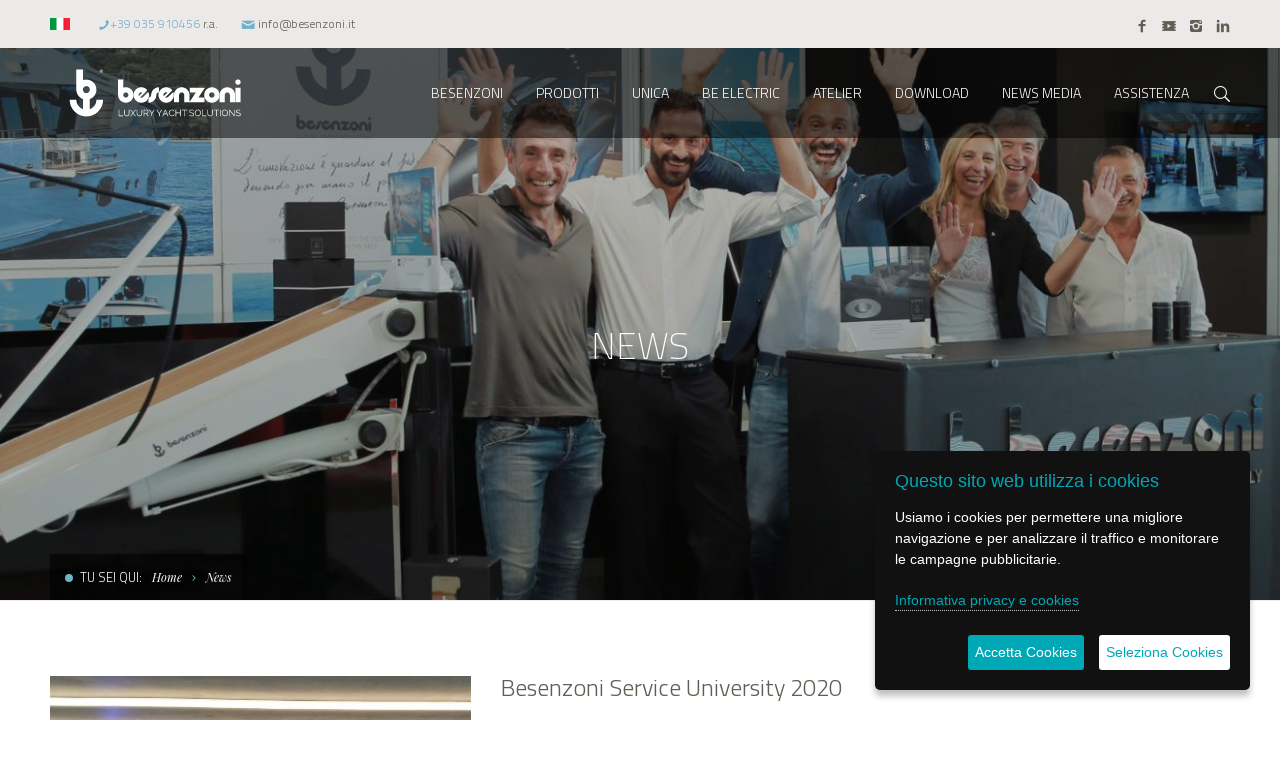

--- FILE ---
content_type: text/html; Charset=utf-8
request_url: https://www.besenzoni.it/news/corsi?y=2020
body_size: 51278
content:

<!DOCTYPE html>
<html class="no-js" lang="">
<head>
    <meta charset="UTF-8">
    <meta http-equiv="X-UA-Compatible" content="IE=edge">
    <title>news</title>
    <meta name="description" content="Novità e informazioni inerenti ai saloni nautici, customer service, premi e riconoscimenti attribuiti alla nostra azienda Besenzoni">
    <meta name="viewport" content="width=device-width, initial-scale=1">
    <link rel="apple-touch-icon" sizes="57x57" href="/favicon/apple-touch-icon-57x57.png">
    <link rel="apple-touch-icon" sizes="60x60" href="/favicon/apple-touch-icon-60x60.png">
    <link rel="apple-touch-icon" sizes="72x72" href="/favicon/apple-touch-icon-72x72.png">
    <link rel="apple-touch-icon" sizes="76x76" href="/favicon/apple-touch-icon-76x76.png">
    <link rel="apple-touch-icon" sizes="114x114" href="/favicon/apple-touch-icon-114x114.png">
    <link rel="apple-touch-icon" sizes="120x120" href="/favicon/apple-touch-icon-120x120.png">
    <link rel="apple-touch-icon" sizes="144x144" href="/favicon/apple-touch-icon-144x144.png">
    <link rel="apple-touch-icon" sizes="152x152" href="/favicon/apple-touch-icon-152x152.png">
    <link rel="apple-touch-icon" sizes="180x180" href="/favicon/apple-touch-icon-180x180.png">
    <link rel="icon" type="image/png" href="/favicon/favicon-32x32.png" sizes="32x32">
    <link rel="icon" type="image/png" href="/favicon/favicon-194x194.png" sizes="194x194">
    <link rel="icon" type="image/png" href="/favicon/favicon-96x96.png" sizes="96x96">
    <link rel="icon" type="image/png" href="/favicon/android-chrome-192x192.png" sizes="192x192">
    <link rel="icon" type="image/png" href="/favicon/favicon-16x16.png" sizes="16x16">
    <link rel="manifest" href="/favicon/manifest.json">
    <meta name="msapplication-TileColor" content="#da532c">
    <meta name="msapplication-TileImage" content="/favicon/mstile-144x144.png">
    <meta name="theme-color" content="#ffffff">
    <link rel="stylesheet" href="/vendors/animate.css/animate.min.css">
    <link rel="stylesheet" href="/vendors/ihavecookies/ihavecookies.css">
    <link rel="preconnect" href="https://fonts.googleapis.com">
	<link rel="preconnect" href="https://fonts.gstatic.com" crossorigin>
	<link href="https://fonts.googleapis.com/css2?family=Titillium+Web:ital,wght@0,200;0,300;0,400;0,600;0,700;0,900;1,200;1,300;1,400;1,600;1,700&display=swap" rel="stylesheet"> 	
    <link href="//fonts.googleapis.com/css?family=Playfair+Display:400,700,900,400italic,700italic,900italic&amp;subset=latin,latin-ext,cyrillic" rel="stylesheet" type="text/css">
    <link rel="stylesheet" href="//maxcdn.bootstrapcdn.com/font-awesome/4.3.0/css/font-awesome.min.css">
    <link rel="stylesheet" href="/assets/fonts/one/styles.css">
    <link rel="stylesheet" type="text/css" href="/vendors/jssocials/dist/jssocials.css">

    <!--Main stylesheet-->
    <link rel="stylesheet" href="/assets/css/main.css">
    
    <style>
	.share-this-url{ cursor:pointer; padding: 16px 30px; max-height: 48px;}
	</style>
    
    <!--Modernizr js-->
    <script src="https://cdnjs.cloudflare.com/ajax/libs/modernizr/2.8.3/modernizr.min.js"></script>
	  
	<!-- Global site tag (gtag.js) - Google Analytics -->
  
  <!-- Facebook Pixel Code -->
<!-- Google Tag Manager -->
<script>(function(w,d,s,l,i){w[l]=w[l]||[];w[l].push({'gtm.start':
new Date().getTime(),event:'gtm.js'});var f=d.getElementsByTagName(s)[0],
j=d.createElement(s),dl=l!='dataLayer'?'&l='+l:'';j.async=true;j.src=
'https://www.googletagmanager.com/gtm.js?id='+i+dl;f.parentNode.insertBefore(j,f);
})(window,document,'script','dataLayer','GTM-WV4GHW2');</script>
<!-- End Google Tag Manager -->

<script>
!function(f,b,e,v,n,t,s)
{if(f.fbq)return;n=f.fbq=function(){n.callMethod?
n.callMethod.apply(n,arguments):n.queue.push(arguments)};
if(!f._fbq)f._fbq=n;n.push=n;n.loaded=!0;n.version='2.0';
n.queue=[];t=b.createElement(e);t.async=!0;
t.src=v;s=b.getElementsByTagName(e)[0];
s.parentNode.insertBefore(t,s)}(window, document,'script',
'https://connect.facebook.net/en_US/fbevents.js');
fbq('init', '359443795248882');
fbq('track', 'PageView');
</script>
<noscript><img height="1" width="1" style="display:none"
src="https://www.facebook.com/tr?id=359443795248882&ev=PageView&noscript=1"
/></noscript>
<!-- End Facebook Pixel Code -->


</head>
  <body>
  <!-- page preload -->
<div id="preloader"><style>#preloader{position:fixed; z-index:10000; top:0; left:0; right:0; bottom:0; display: flex; justify-content: center; align-items: center; background-color: #232323;}.offset-square{-webkit-transform: translateY(100%); transform: translateY(100%);}svg#loader{width: 33vh; height: 33vh;}.offset-square{animation: loadingAnim 2s ease infinite both;}@keyframes 'loadingAnim'{0%{transform: translateY(100%); opacity:0;}80%{transform: translateY(0);opacity:1;}100%{transform: translateY(100%); opacity:0;}} </style>

<svg version="1.1" id="loader" xmlns="http://www.w3.org/2000/svg" xmlns:xlink="http://www.w3.org/1999/xlink" x="0px" y="0px" width="114.697px" height="160.718px" viewBox="0 0 114.697 160.718" enable-background="new 0 0 114.697 160.718" xml:space="preserve">
   <defs>
      <clipPath id="faceShape">
         <path d="M87.678,93.95c0,13.203-8.443,24.432-20.219,28.602V92.225c11.784-4.163,20.219-15.395,20.219-28.604c0-16.743-13.58-30.323-30.33-30.323c-3.54,0-6.944,0.608-10.107,1.726V2.979H27.026v60.648c0,13.203,8.443,24.435,20.215,28.594v30.326c-11.772-4.166-20.207-15.395-20.211-28.598H6.807c0,27.911,22.635,50.542,50.542,50.542c27.914,0,50.537-22.63,50.542-50.542H87.678z M57.348,74.238c-5.857,0-10.609-4.749-10.609-10.617c0-5.858,4.752-10.61,10.609-10.61c5.869,0,10.613,4.751,10.613,10.61C67.961,69.485,63.217,74.238,57.348,74.238z"/>
         <path d="M102.824,12.762c2.699,0,5.017-2.098,5.017-4.967c0-2.846-2.318-4.944-5.017-4.944c-2.725,0-5.035,2.098-5.035,4.944C97.789,10.664,100.104,12.762,102.824,12.762z M102.824,3.651c2.28,0,4.05,1.774,4.05,4.144c0,2.419-1.771,4.17-4.05,4.17c-2.294,0-4.072-1.751-4.072-4.17C98.755,5.425,100.529,3.651,102.824,3.651z"/>
         <path d="M101.767,8.18h0.004h0.989l1.528,2.484h0.951l-1.626-2.506c0.853-0.109,1.495-0.547,1.495-1.578c0-1.122-0.668-1.631-2.031-1.631h-2.188v5.715h0.879V8.18z M101.771,5.67h1.188c1,0,1.269,0.306,1.269,0.861c0,0.623-0.343,0.936-1.416,0.936h-1.041V5.67z"/>
      </clipPath>
      <rect id="square" width="120px" height="165px"></rect>
   </defs>
   <g clip-path="url(#faceShape)">
      <use href="#square" class="inner-square" fill="#404040"></use>
      <use href="#square" class="offset-square" fill="#cccccc"></use>
   </g>
</svg></div>

    <!--[if lt IE 8]>
    <p class="browsenrupgrade">You are using an <strong>outdated</strong> browser. Please <a href="http://browsehappy.com/">upgrade your browser</a> to improve your experience.</p>
    <![endif]-->
    <!--Page Content-->
    <div class="page-content">
      
<!-- Menu Principale-->
	<div class="main-nav nav-absolute">
        <div class="__header bgc-gray-lighter">
          <div class="container">
            <div class="nav-content-wrapper">
              <div class="pull-left">
                <div class="nav-info nav-item">
                  <div class="__info select-language dropdown">
	<a href="#" data-target="#" data-toggle="dropdown" role="button" aria-haspopup="true" aria-expanded="false">
    <img src="/assets/images/flag/italian.png" alt="flag" class="flag"/>
    </a>
	<div class="dropdown-menu menu menu-link-block">
		<ul>
			<li><a href="http://www.besenzoni.it/news"><img src="/assets/images/flag/italian.png" alt="flag" class="flag"/>ITALIANO</a></li>
			<li><a href="http://www.besenzoni.com/news"><img src="/assets/images/flag/united_kingdom.png" alt="flag" class="flag"/>ENGLISH</a></li>
		</ul>
	</div>
</div>
                  <div class="__info"><em class="icon icon-phone-1 color-primary"></em><a href="tel:+39035910456">+39 035 910456</a> r.a.</div>
<div class="__info"><em class="icon icon-mail color-primary"></em> <a href="mailto:info@besenzoni.it">info@besenzoni.it</a></div>
                  
                </div>
              </div>
              <div class="pull-right">
               <!-- <div class="nav-info nav-item mr-20"><span class="fz-6-s"><a href="#">SERVIZI ASSISTENZA</a></span></div>
				  <div class="nav-info nav-item mr-20"><span class="fz-6-s"><a href="#">IL MIO ACCOUNT</a></span></div> -->
                <ul class="social nav-item">
                  <li><a href="https://www.facebook.com/besenzoni.it/" target="_blank"><i class="icon icon-facebook-1"></i></a></li>
                    <li><a href="https://www.youtube.com/user/besenzoni10" target="_blank"><i class="icon icon-video-1"></i></a></li>
                    <li><a href="https://www.instagram.com/besenzoni_official/?hl=it" target="_blank"><i class="icon icon-instagrem"></i></a></li>
                    <li><a href="https://it.linkedin.com/company/besenzoni" target="_blank"><i class="icon icon-linkedin-1"></i></a></li>
                </ul>
              </div>
            </div>
          </div>
        </div>
        <div class="__middle bgc-dark-o-5 ">
          <div class="container">
            <div class="nav-content-wrapper">
              <div class="pull-left">
                <div class="megatron inline">
                  <div class="cell-vertical-wrapper">
                    <div class="cell-middle"><a href="http://www.besenzoni.it/">
                        <div class="logo"><svg viewBox="0 0 139 40"> 
					  <g>
	<path fill="#ffffff" d="M17.281,32.935v-8.035c3.122-1.103,5.357-4.079,5.357-7.579c0-4.436-3.598-8.034-8.036-8.034
		c-0.938,0-1.84,0.161-2.678,0.457v-8.49H6.568v16.069c0,3.498,2.237,6.474,5.356,7.576v8.035c-3.119-1.104-5.354-4.079-5.355-7.577
		H1.211c0,7.395,5.997,13.391,13.391,13.391c7.396,0,13.39-5.996,13.391-13.391h-5.355C22.638,28.855,20.401,31.83,17.281,32.935z
		 M14.602,20.134c-1.552,0-2.811-1.258-2.811-2.813c0-1.552,1.259-2.811,2.811-2.811c1.555,0,2.812,1.259,2.812,2.811
		C17.414,18.875,16.157,20.134,14.602,20.134z"/>
	<path fill="#ffffff" d="M26.651,3.846c0.715,0,1.329-0.556,1.329-1.316c0-0.754-0.614-1.31-1.329-1.31
		c-0.722,0-1.334,0.556-1.334,1.31C25.317,3.29,25.93,3.846,26.651,3.846z M26.651,1.432c0.604,0,1.073,0.47,1.073,1.098
		c0,0.641-0.469,1.105-1.073,1.105c-0.608,0-1.079-0.464-1.079-1.105C25.573,1.902,26.043,1.432,26.651,1.432z"/>
	<path fill="#ffffff" d="M26.372,2.632h0.262l0.405,0.658h0.252l-0.431-0.664c0.226-0.029,0.396-0.145,0.396-0.418
		c0-0.297-0.177-0.432-0.538-0.432h-0.58V3.29h0.233V2.632z M26.372,1.967h0.315c0.265,0,0.336,0.081,0.336,0.228
		c0,0.165-0.091,0.248-0.375,0.248h-0.276V1.967z"/>
	<path fill="#ffffff" d="M135.89,13.448c1.196,0,2.164-0.971,2.164-2.167c0-1.198-0.968-2.166-2.164-2.166
		c-1.198,0-2.166,0.968-2.166,2.166C133.724,12.477,134.691,13.448,135.89,13.448z"/>
	<polygon fill="#ffffff" points="40.996,33.332 40.491,33.332 40.491,38.525 43.997,38.525 43.997,38.068 40.996,38.068 	"/>
	<path fill="#ffffff" d="M48.579,35.954c0,0.263-0.025,0.52-0.08,0.781c-0.049,0.259-0.139,0.49-0.27,0.694
		c-0.126,0.195-0.301,0.364-0.518,0.49c-0.214,0.122-0.485,0.184-0.811,0.184c-0.321,0-0.59-0.062-0.803-0.184
		c-0.217-0.121-0.387-0.283-0.519-0.48c-0.127-0.199-0.217-0.432-0.272-0.688c-0.053-0.258-0.079-0.525-0.079-0.798v-2.616h-0.504
		v2.616c0,0.329,0.036,0.653,0.11,0.967c0.072,0.31,0.195,0.587,0.363,0.828c0.172,0.247,0.396,0.443,0.673,0.597
		c0.277,0.143,0.625,0.216,1.039,0.216c0.399,0,0.738-0.073,1.013-0.21c0.28-0.145,0.503-0.335,0.673-0.571
		c0.176-0.237,0.304-0.515,0.383-0.828c0.077-0.314,0.118-0.648,0.118-0.998v-2.616h-0.517V35.954z"/>
	<polygon fill="#ffffff" points="53.671,33.332 51.969,35.6 50.267,33.332 49.697,33.332 51.691,35.964 49.755,38.525 
		50.326,38.525 51.969,36.335 53.614,38.525 54.177,38.525 52.239,35.964 54.237,33.332 	"/>
	<path fill="#ffffff" d="M58.705,35.954c0,0.263-0.025,0.52-0.08,0.781c-0.048,0.259-0.138,0.49-0.269,0.694
		c-0.127,0.195-0.301,0.364-0.52,0.49c-0.216,0.122-0.483,0.184-0.81,0.184c-0.321,0-0.589-0.062-0.801-0.184
		c-0.216-0.121-0.391-0.283-0.52-0.48c-0.126-0.199-0.219-0.432-0.271-0.688c-0.054-0.258-0.083-0.525-0.083-0.798v-2.616h-0.503
		v2.616c0,0.329,0.038,0.653,0.109,0.967c0.073,0.31,0.193,0.587,0.366,0.828c0.169,0.247,0.394,0.443,0.673,0.597
		c0.276,0.143,0.621,0.216,1.036,0.216c0.399,0,0.739-0.073,1.016-0.21c0.278-0.145,0.501-0.335,0.674-0.571
		c0.171-0.237,0.297-0.515,0.377-0.828c0.081-0.314,0.118-0.648,0.118-0.998v-2.616h-0.514V35.954z"/>
	<path fill="#ffffff" d="M63.484,36.334c0.141-0.098,0.262-0.215,0.365-0.355c0.102-0.137,0.181-0.291,0.234-0.467
		c0.058-0.175,0.087-0.354,0.087-0.543c0-0.203-0.039-0.403-0.117-0.593c-0.074-0.193-0.18-0.371-0.313-0.519
		c-0.136-0.155-0.298-0.282-0.492-0.369c-0.187-0.105-0.396-0.156-0.619-0.156h-2.186v5.194h0.504v-1.913h1.536l1.225,1.913h0.579
		l-1.277-2.006C63.187,36.489,63.346,36.428,63.484,36.334z M60.949,36.154v-2.363h1.658c0.142,0,0.276,0.03,0.404,0.092
		c0.131,0.066,0.241,0.154,0.337,0.261c0.097,0.104,0.168,0.232,0.225,0.377c0.057,0.144,0.087,0.292,0.087,0.448
		c0,0.152-0.025,0.303-0.074,0.439c-0.049,0.139-0.116,0.272-0.204,0.382c-0.089,0.112-0.195,0.207-0.321,0.272
		c-0.124,0.067-0.259,0.092-0.411,0.092H60.949z"/>
	<polygon fill="#ffffff" points="66.927,36.128 65.226,33.332 64.669,33.332 66.672,36.581 66.672,38.525 67.175,38.525 
		67.175,36.591 69.191,33.332 68.637,33.332 	"/>
	<polygon fill="#ffffff" points="72.961,36.128 71.259,33.332 70.704,33.332 72.706,36.581 72.706,38.525 73.211,38.525 

		73.211,36.591 75.226,33.332 74.671,33.332 	"/>
	<path fill="#ffffff" d="M77.555,33.332l-2.169,5.193h0.539l0.666-1.625h2.333l0.672,1.625h0.548l-2.173-5.193H77.555z
		 M76.699,36.497l1.069-2.558l1.039,2.558H76.699z"/>
	<path fill="#ffffff" d="M84.307,37.58c-0.123,0.117-0.257,0.219-0.405,0.301c-0.138,0.072-0.288,0.136-0.443,0.171
		c-0.15,0.037-0.301,0.057-0.444,0.057c-0.281,0-0.538-0.062-0.777-0.179c-0.23-0.117-0.437-0.278-0.613-0.48
		c-0.168-0.204-0.308-0.437-0.407-0.704c-0.099-0.261-0.148-0.539-0.148-0.826c0-0.263,0.044-0.519,0.126-0.771
		c0.082-0.258,0.202-0.488,0.364-0.694c0.166-0.2,0.368-0.371,0.607-0.493c0.237-0.129,0.514-0.196,0.825-0.196
		c0.142,0,0.283,0.021,0.433,0.056c0.147,0.026,0.284,0.078,0.423,0.155c0.137,0.074,0.263,0.164,0.379,0.283
		c0.118,0.113,0.218,0.261,0.3,0.432l0.407-0.251c-0.16-0.335-0.401-0.607-0.729-0.818c-0.326-0.206-0.722-0.314-1.185-0.314
		c-0.391,0-0.738,0.077-1.045,0.237c-0.305,0.149-0.564,0.343-0.775,0.586c-0.205,0.247-0.368,0.525-0.48,0.833
		c-0.105,0.313-0.16,0.624-0.16,0.93c0,0.335,0.057,0.659,0.176,0.979c0.121,0.318,0.29,0.607,0.504,0.858
		c0.216,0.246,0.47,0.448,0.769,0.603c0.295,0.157,0.62,0.234,0.979,0.234c0.195,0,0.397-0.025,0.604-0.08
		c0.209-0.053,0.406-0.129,0.595-0.231c0.181-0.105,0.352-0.228,0.501-0.373c0.151-0.152,0.27-0.322,0.351-0.519l-0.423-0.219
		C84.53,37.313,84.427,37.454,84.307,37.58z"/>
	<polygon fill="#ffffff" points="89.508,35.645 86.429,35.645 86.429,33.332 85.927,33.332 85.927,38.525 86.429,38.525 
		86.429,36.1 89.508,36.1 89.508,38.525 90.02,38.525 90.02,33.332 89.508,33.332 	"/>
	<polygon fill="#ffffff" points="90.808,33.791 92.655,33.791 92.655,38.526 93.168,38.526 93.168,33.791 95.015,33.791 
		95.015,33.338 90.808,33.338 	"/>
	<path fill="#ffffff" d="M100.275,36.182c-0.155-0.114-0.343-0.208-0.563-0.271c-0.218-0.073-0.467-0.141-0.744-0.199
		c-0.25-0.055-0.466-0.106-0.649-0.158c-0.179-0.051-0.334-0.122-0.455-0.189c-0.115-0.079-0.203-0.16-0.262-0.258
		c-0.054-0.106-0.082-0.23-0.082-0.385c0-0.299,0.107-0.535,0.316-0.704c0.208-0.171,0.545-0.263,1.009-0.263
		c0.305,0,0.583,0.05,0.824,0.154c0.246,0.104,0.447,0.235,0.593,0.401l0.241-0.413c-0.223-0.185-0.466-0.333-0.738-0.436
		c-0.267-0.108-0.572-0.16-0.915-0.16c-0.27,0-0.521,0.037-0.753,0.104c-0.223,0.061-0.417,0.159-0.582,0.283
		c-0.16,0.122-0.286,0.282-0.38,0.473c-0.088,0.18-0.135,0.392-0.135,0.633c0,0.206,0.038,0.385,0.103,0.528
		c0.075,0.144,0.182,0.27,0.314,0.37c0.143,0.099,0.314,0.186,0.524,0.252c0.199,0.074,0.439,0.134,0.712,0.201
		c0.26,0.057,0.485,0.119,0.682,0.174c0.198,0.063,0.362,0.131,0.493,0.213s0.229,0.176,0.294,0.287
		c0.069,0.107,0.104,0.236,0.104,0.396c0,0.303-0.117,0.53-0.35,0.685c-0.236,0.143-0.56,0.219-0.975,0.219
		c-0.396,0-0.752-0.071-1.074-0.204c-0.32-0.146-0.575-0.314-0.767-0.515l-0.248,0.416c0.575,0.504,1.268,0.751,2.082,0.751
		c0.269,0,0.515-0.021,0.745-0.078c0.229-0.056,0.426-0.143,0.592-0.261c0.164-0.119,0.295-0.268,0.385-0.438
		c0.094-0.179,0.141-0.385,0.141-0.621c0-0.237-0.041-0.432-0.123-0.587C100.552,36.416,100.435,36.288,100.275,36.182z"/>
	<path fill="#ffffff" d="M105.551,34.129c-0.213-0.248-0.466-0.445-0.767-0.598c-0.296-0.153-0.625-0.23-0.988-0.23
		c-0.347,0-0.668,0.073-0.963,0.221c-0.297,0.141-0.553,0.329-0.774,0.577c-0.219,0.241-0.39,0.525-0.52,0.838
		c-0.121,0.319-0.181,0.649-0.181,0.997c0,0.33,0.059,0.652,0.175,0.967c0.117,0.32,0.281,0.603,0.494,0.849
		c0.216,0.247,0.474,0.438,0.769,0.592c0.302,0.147,0.633,0.22,0.994,0.22c0.345,0,0.663-0.072,0.963-0.209
		c0.298-0.151,0.552-0.34,0.769-0.583c0.22-0.242,0.391-0.519,0.511-0.838c0.126-0.317,0.193-0.647,0.193-0.992
		c0-0.327-0.062-0.648-0.178-0.957C105.93,34.664,105.764,34.381,105.551,34.129z M105.574,36.722
		c-0.088,0.256-0.214,0.488-0.383,0.692c-0.165,0.206-0.367,0.37-0.603,0.495c-0.241,0.127-0.508,0.194-0.799,0.194
		c-0.286,0-0.55-0.062-0.782-0.181c-0.234-0.117-0.438-0.281-0.605-0.483c-0.171-0.199-0.303-0.432-0.395-0.688
		c-0.093-0.268-0.141-0.541-0.141-0.818c0-0.272,0.045-0.533,0.132-0.791c0.092-0.258,0.223-0.488,0.388-0.699
		c0.166-0.201,0.369-0.366,0.607-0.483c0.237-0.122,0.504-0.196,0.796-0.196c0.281,0,0.538,0.067,0.771,0.186
		c0.237,0.117,0.438,0.278,0.61,0.478c0.166,0.202,0.302,0.432,0.394,0.688c0.097,0.263,0.147,0.531,0.147,0.818
		C105.713,36.196,105.662,36.464,105.574,36.722z"/>
	<polygon fill="#ffffff" points="107.712,33.332 107.21,33.332 107.21,38.525 110.716,38.525 110.716,38.068 107.712,38.068 	"/>
	<path fill="#ffffff" d="M115.296,35.954c0,0.263-0.024,0.52-0.076,0.781c-0.05,0.259-0.143,0.49-0.272,0.694
		c-0.127,0.195-0.302,0.364-0.52,0.49c-0.214,0.122-0.484,0.184-0.811,0.184c-0.322,0-0.589-0.062-0.802-0.184
		c-0.217-0.121-0.388-0.283-0.52-0.48c-0.124-0.199-0.218-0.432-0.271-0.688c-0.052-0.258-0.077-0.525-0.077-0.798v-2.616h-0.508
		v2.616c0,0.329,0.037,0.653,0.11,0.967c0.072,0.31,0.195,0.587,0.364,0.828c0.17,0.247,0.396,0.443,0.674,0.597
		c0.277,0.143,0.623,0.216,1.037,0.216c0.4,0,0.739-0.073,1.011-0.21c0.283-0.145,0.505-0.335,0.676-0.571
		c0.176-0.237,0.304-0.515,0.382-0.828c0.078-0.314,0.118-0.648,0.118-0.998v-2.616h-0.516V35.954z"/>
	<polygon fill="#ffffff" points="116.519,33.791 118.366,33.791 118.366,38.526 118.878,38.526 118.878,33.791 120.727,33.791 
		120.727,33.338 116.519,33.338 	"/>
	<rect x="121.521" y="33.343" fill="#ffffff" width="0.502" height="5.184"/>
	<path fill="#ffffff" d="M127.207,34.129c-0.21-0.248-0.464-0.445-0.769-0.598c-0.297-0.153-0.624-0.23-0.984-0.23
		c-0.346,0-0.67,0.073-0.968,0.221c-0.293,0.141-0.551,0.329-0.772,0.577c-0.219,0.241-0.394,0.525-0.521,0.838
		c-0.118,0.319-0.179,0.649-0.179,0.997c0,0.33,0.057,0.652,0.174,0.967c0.117,0.32,0.284,0.603,0.499,0.849
		c0.214,0.247,0.467,0.438,0.767,0.592c0.301,0.147,0.632,0.22,0.995,0.22c0.345,0,0.664-0.072,0.963-0.209
		c0.294-0.151,0.553-0.34,0.769-0.583c0.219-0.242,0.388-0.519,0.508-0.838c0.126-0.317,0.192-0.647,0.192-0.992
		c0-0.327-0.062-0.648-0.179-0.957C127.586,34.664,127.42,34.381,127.207,34.129z M127.229,36.722
		c-0.089,0.256-0.213,0.488-0.379,0.692c-0.168,0.206-0.37,0.37-0.606,0.495c-0.241,0.127-0.508,0.194-0.796,0.194
		c-0.291,0-0.549-0.062-0.782-0.181c-0.235-0.117-0.439-0.281-0.607-0.483c-0.169-0.199-0.304-0.432-0.395-0.688
		c-0.093-0.268-0.141-0.541-0.141-0.818c0-0.272,0.047-0.533,0.131-0.791c0.092-0.258,0.222-0.488,0.389-0.699
		c0.168-0.201,0.367-0.366,0.606-0.483c0.239-0.122,0.504-0.196,0.799-0.196c0.279,0,0.539,0.067,0.772,0.186
		c0.233,0.117,0.437,0.278,0.604,0.478c0.173,0.202,0.304,0.432,0.396,0.688c0.098,0.263,0.146,0.531,0.146,0.818
		C127.366,36.196,127.321,36.464,127.229,36.722z"/>
	<polygon fill="#ffffff" points="132.695,37.657 129.26,33.332 128.866,33.332 128.866,38.525 129.371,38.525 129.371,34.289 
		132.757,38.525 133.195,38.525 133.195,33.343 132.695,33.343 	"/>
	<path fill="#ffffff" d="M137.931,36.581c-0.082-0.165-0.2-0.293-0.358-0.399c-0.154-0.114-0.344-0.208-0.563-0.271
		c-0.221-0.073-0.467-0.141-0.744-0.199c-0.25-0.055-0.465-0.106-0.649-0.158c-0.179-0.051-0.333-0.122-0.452-0.189
		c-0.12-0.079-0.207-0.16-0.263-0.258c-0.059-0.106-0.085-0.23-0.085-0.385c0-0.299,0.106-0.535,0.317-0.704
		c0.209-0.171,0.546-0.263,1.007-0.263c0.307,0,0.586,0.05,0.826,0.154c0.251,0.104,0.445,0.235,0.591,0.401l0.241-0.413
		c-0.219-0.185-0.464-0.333-0.736-0.436c-0.268-0.108-0.573-0.16-0.916-0.16c-0.268,0-0.521,0.037-0.75,0.104
		c-0.224,0.061-0.421,0.159-0.584,0.283c-0.158,0.122-0.284,0.282-0.38,0.473c-0.087,0.18-0.134,0.392-0.134,0.633
		c0,0.206,0.036,0.385,0.104,0.528c0.074,0.144,0.18,0.27,0.313,0.37c0.145,0.099,0.317,0.186,0.522,0.252
		c0.204,0.074,0.442,0.134,0.715,0.201c0.259,0.057,0.483,0.119,0.681,0.174c0.198,0.063,0.361,0.131,0.493,0.213
		s0.229,0.176,0.295,0.287c0.068,0.107,0.102,0.236,0.102,0.396c0,0.303-0.116,0.53-0.35,0.685
		c-0.233,0.143-0.558,0.219-0.972,0.219c-0.395,0-0.754-0.071-1.074-0.204c-0.321-0.146-0.579-0.314-0.767-0.515l-0.249,0.416
		c0.574,0.504,1.267,0.751,2.082,0.751c0.268,0,0.515-0.021,0.746-0.078c0.229-0.056,0.424-0.143,0.589-0.261
		c0.167-0.119,0.297-0.268,0.388-0.438c0.093-0.179,0.143-0.385,0.143-0.621C138.059,36.931,138.013,36.736,137.931,36.581z"/>
	<path fill="#ffffff" d="M46.169,27.778c3.417,0,6.188-2.771,6.188-6.189c0-3.417-2.77-6.186-6.188-6.186
		c-0.722,0-1.413,0.123-2.06,0.35V9.287h-4.125v12.302C39.984,25.008,42.752,27.778,46.169,27.778z M46.169,19.525
		c1.14,0,2.063,0.927,2.063,2.063c0,1.138-0.922,2.058-2.063,2.058c-1.138,0-2.06-0.92-2.06-2.058
		C44.109,20.452,45.031,19.525,46.169,19.525z"/>
	<path fill="#ffffff" d="M115.011,15.407c-3.418,0-6.185,2.771-6.185,6.182c0,0.724,0.13,1.417,0.358,2.063h-4.95l5.16-7.835H97.231
		v3.709h4.955l-5.151,7.825v-5.762c0-3.411-2.77-6.182-6.185-6.182c-3.418,0-6.186,2.771-6.186,6.187v5.771h4.123v-5.771
		c0-1.142,0.922-2.063,2.063-2.063c1.137,0,2.059,0.921,2.059,2.059v5.776h4.117h0.009h12.156V23.67
		c0.854,2.393,3.133,4.108,5.819,4.108c3.416,0,6.183-2.771,6.183-6.189C121.193,18.178,118.427,15.407,115.011,15.407z
		 M115.011,23.755c-1.198,0-2.165-0.967-2.165-2.166c0-1.194,0.967-2.166,2.165-2.166c1.196,0,2.163,0.972,2.163,2.166
		C117.174,22.788,116.207,23.755,115.011,23.755z"/>
	<path fill="#ffffff" d="M72.64,19.525v-4.119c-3.417,0-6.185,2.766-6.185,6.182c0,1.141-0.922,2.063-2.06,2.063v4.127
		c3.417,0,6.184-2.771,6.184-6.189C70.579,20.452,71.5,19.525,72.64,19.525z"/>
	<path fill="#ffffff" d="M127.384,15.407c-3.415,0-6.186,2.771-6.186,6.187v5.771h4.122v-5.771c0-1.142,0.927-2.063,2.063-2.063
		s2.063,0.921,2.063,2.059v5.776h4.121v-5.776C133.568,18.178,130.8,15.407,127.384,15.407z"/>
	<rect x="133.827" y="15.816" fill="#ffffff" width="4.124" height="11.549"/>
	<path fill="#ffffff" d="M62.917,25.969c1.876-1.883,2.294-4.664,1.259-6.945l-4.098,4.096c-0.656,0.654-1.623,0.807-2.418,0.45
		l1.434-1.434l1.426-1.425l2.911-2.912c-0.157-0.201-0.327-0.391-0.513-0.582c-2.417-2.414-6.331-2.414-8.749,0
		c-2.413,2.419-2.413,6.331,0,8.752C56.586,28.382,60.5,28.382,62.917,25.969z M57.014,20.063c0.651-0.656,1.615-0.801,2.414-0.449
		l-2.861,2.857C56.21,21.683,56.359,20.715,57.014,20.063z"/>
	<path fill="#ffffff" d="M74.098,25.969c2.418,2.413,6.332,2.413,8.749,0c1.876-1.883,2.294-4.664,1.253-6.945l-4.093,4.096
		c-0.657,0.654-1.621,0.807-2.419,0.45l2.859-2.858l2.91-2.912c-0.157-0.201-0.324-0.391-0.511-0.582
		c-2.417-2.414-6.331-2.414-8.749,0C71.683,19.636,71.683,23.548,74.098,25.969z M76.942,20.063
		c0.649-0.656,1.616-0.801,2.412-0.449l-2.86,2.857C76.138,21.683,76.29,20.715,76.942,20.063z"/>
</g> 
                      </svg>

                        </div>
                        <div class="brand"></div></a></div>
                  </div>
                </div>
              </div>
              <div class="pull-right">
                <nav class="os-menu main-menu text-center" id="MenuPrincipale">
                  <ul>
<li data-id='8'><a href='http://www.besenzoni.it/besenzoni'>BESENZONI</a>
<ul class='multi-floor-menu'>
<li data-id='9'><a href='http://www.besenzoni.it/besenzoni/azienda'>AZIENDA</a></li>
<li data-id='60'><a href='http://www.besenzoni.it/besenzoni/codice-etico'>CODICE ETICO</a></li>
<li data-id='59'><a href='http://www.besenzoni.it/besenzoni/sostenibilita-e-csr'>SOSTENIBILITÀ E CSR</a></li>
<li data-id='10'><a href='http://www.besenzoni.it/besenzoni/storia'>STORIA</a></li>
<li data-id='12'><a href='http://www.besenzoni.it/besenzoni/condizioni-di-vendita'>CONDIZIONI DI VENDITA</a></li>
<li data-id='13'><a href='http://www.besenzoni.it/besenzoni/termini-e-condizioni-duso'>TERMINI E CONDIZIONI D'USO</a></li>
<li data-id='19'><a href='http://www.besenzoni.it/privacy-cookies'>PRIVACY & COOKIES</a></li>
<li data-id='7'><a href='http://www.besenzoni.it/contatti'>CONTATTI</a></li>
<li data-id='55'><a href='http://www.besenzoni.it/besenzoni/lavora-con-noi'>LAVORA CON NOI</a></li>
</ul>
</li>
<li data-id='2'><a href='http://www.besenzoni.it/prodotti'>PRODOTTI</a>
<ul class='mega-menu menu-6-col menu-fullwidth menu-hr-heading'>
<li data-id='p1'><a href='http://www.besenzoni.it/prodotti/poltrone-pilota'>POLTRONE PILOTA</a>
<ul>
<li data-id='11'><a href='http://www.besenzoni.it/prodotti/poltrone-pilota/poltrone-pilota'>POLTRONE PILOTA</a></li>
<li data-id='54'><a href='http://www.besenzoni.it/prodotti/poltrone-pilota/cuciture-e-rifiniture'>CUCITURE E RIFINITURE</a></li>
<li data-id='50'><a href='http://www.besenzoni.it/prodotti/poltrone-pilota/rivestimenti'>RIVESTIMENTI</a></li>
<li data-id='14'><a href='http://www.besenzoni.it/prodotti/poltrone-pilota/supporti-poltrona'>SUPPORTI POLTRONA</a></li>
</ul>
</li>
<li data-id='p2'><a href='http://www.besenzoni.it/prodotti/basi-tavolo'>BASI TAVOLO</a>
<ul>
<li data-id='15'><a href='http://www.besenzoni.it/prodotti/basi-tavolo/basi-tavolo-oleodinamiche'>BASI TAVOLO OLEODINAMICHE</a></li>
<li data-id='16'><a href='http://www.besenzoni.it/prodotti/basi-tavolo/basi-tavolo-elettriche'>BASI TAVOLO ELETTRICHE</a></li>
<li data-id='17'><a href='http://www.besenzoni.it/prodotti/basi-tavolo/basi-tavolo-manuali'>BASI TAVOLO MANUALI</a></li>
</ul>
</li>
<li data-id='p6'><a href='http://www.besenzoni.it/prodotti/passerelle'>PASSERELLE</a>
<ul>
<li data-id='18'><a href='http://www.besenzoni.it/prodotti/passerelle/passerelle-idrauliche-esterne'>PASSERELLE IDRAULICHE ESTERNE</a></li>
<li data-id='19'><a href='http://www.besenzoni.it/prodotti/passerelle/passerelle-idrauliche-esterne-girevoli'>PASSERELLE IDRAULICHE ESTERNE GIREVOLI</a></li>
<li data-id='20'><a href='http://www.besenzoni.it/prodotti/passerelle/passerelle-rientranti-con-movimentazione-idraulica'>PASSERELLE RIENTRANTI CON MOVIMENTAZIONE IDRAULICA</a></li>
<li data-id='22'><a href='http://www.besenzoni.it/prodotti/passerelle/passerelle-rientranti-con-movimentazione-elettrica'>PASSERELLE RIENTRANTI CON MOVIMENTAZIONE ELETTRICA</a></li>
</ul>
</li>
<li data-id='p7'><a href='http://www.besenzoni.it/prodotti/gru-movimentazione-plancetta-varo-tender'>GRU - MOVIMENTAZIONE PLANCETTA - VARO TENDER</a>
<ul>
<li data-id='23'><a href='http://www.besenzoni.it/prodotti/gru-movimentazione-plancetta-varo-tender/gruette-idrauliche-per-flybridge'>GRUETTE IDRAULICHE PER FLYBRIDGE</a></li>
<li data-id='24'><a href='http://www.besenzoni.it/prodotti/gru-movimentazione-plancetta-varo-tender/gruette-idrauliche-per-poppa'>GRUETTE IDRAULICHE PER POPPA</a></li>
<li data-id='48'><a href='http://www.besenzoni.it/prodotti/gru-movimentazione-plancetta-varo-tender/slitte-tender'>SLITTE TENDER</a></li>
<li data-id='26'><a href='http://www.besenzoni.it/prodotti/gru-movimentazione-plancetta-varo-tender/movimentazione-plancetta'>MOVIMENTAZIONE PLANCETTA</a></li>
</ul>
</li>
<li data-id='p8'><a href='http://www.besenzoni.it/prodotti/scale'>SCALE</a>
<ul>
<li data-id='27'><a href='http://www.besenzoni.it/prodotti/scale/scala-passerella-multifunzione'>SCALA- PASSERELLA MULTIFUNZIONE</a></li>
<li data-id='28'><a href='http://www.besenzoni.it/prodotti/scale/scale-bagno'>SCALE BAGNO</a></li>
<li data-id='29'><a href='http://www.besenzoni.it/prodotti/scale/scale-da-imbarco'>SCALE DA IMBARCO</a></li>
<li data-id='30'><a href='http://www.besenzoni.it/prodotti/scale/scale-manuali'>SCALE MANUALI</a></li>
<li data-id='49'><a href='http://www.besenzoni.it/prodotti/scale/scale-con-movimentazione-elettrica'>SCALE CON MOVIMENTAZIONE ELETTRICA</a></li>
</ul>
</li>
<li data-id='p9'><a href='http://www.besenzoni.it/prodotti/unica-custom'>UNICA - CUSTOM</a>
<ul>
<li data-id='31'><a href='http://www.besenzoni.it/prodotti/unica-custom/balcony-e-movimentazione-falchetta'>BALCONY E MOVIMENTAZIONE FALCHETTA</a></li>
<li data-id='32'><a href='http://www.besenzoni.it/prodotti/unica-custom/porte-e-finestre'>PORTE E FINESTRE</a></li>
<li data-id='33'><a href='http://www.besenzoni.it/prodotti/unica-custom/tetti-e-parasole'>TETTI E PARASOLE</a></li>
<li data-id='34'><a href='http://www.besenzoni.it/prodotti/unica-custom/apertura-portelloni'>APERTURA PORTELLONI</a></li>
<li data-id='51'><a href='http://www.besenzoni.it/prodotti/unica-custom/passerelle'>PASSERELLE</a></li>
<li data-id='53'><a href='http://www.besenzoni.it/prodotti/unica-custom/scale'>SCALE</a></li>
<li data-id='52'><a href='http://www.besenzoni.it/prodotti/unica-custom/gru-per-movimentazione-tender'>GRU PER MOVIMENTAZIONE TENDER</a></li>
<li data-id='35'><a href='http://www.besenzoni.it/prodotti/unica-custom/corrimano'>CORRIMANO</a></li>
<li data-id='36'><a href='http://www.besenzoni.it/prodotti/unica-custom/salpa-ancora'>SALPA ANCORA</a></li>
<li data-id='37'><a href='http://www.besenzoni.it/prodotti/unica-custom/palo-portasegnale'>PALO PORTASEGNALE</a></li>
<li data-id='56'><a href='http://www.besenzoni.it/prodotti/unica-custom/parabrezza'>PARABREZZA</a></li>
<li data-id='60'><a href='http://www.besenzoni.it/prodotti/unica-custom/agevolatori-d-accesso'>AGEVOLATORI D'ACCESSO</a></li>
</ul>
</li>
<li data-id='p39'><a href='http://www.besenzoni.it/prodotti/prodotti-per-barche-da-difesa-e-da-lavoro'>PRODOTTI PER BARCHE DA DIFESA E DA LAVORO</a>
<ul>
<li data-id='42'><a href='http://www.besenzoni.it/prodotti/prodotti-per-barche-da-difesa-e-da-lavoro/scale-workboats'>SCALE - WORKBOATS</a></li>
<li data-id='46'><a href='http://www.besenzoni.it/prodotti/prodotti-per-barche-da-difesa-e-da-lavoro/gru-workboats'>GRU - WORKBOATS</a></li>
<li data-id='41'><a href='http://www.besenzoni.it/prodotti/prodotti-per-barche-da-difesa-e-da-lavoro/poltrone-workboats'>POLTRONE - WORKBOATS</a></li>
<li data-id='43'><a href='http://www.besenzoni.it/prodotti/prodotti-per-barche-da-difesa-e-da-lavoro/slitte-workboats'>SLITTE - WORKBOATS</a></li>
<li data-id='47'><a href='http://www.besenzoni.it/prodotti/prodotti-per-barche-da-difesa-e-da-lavoro/mooring-platform'>MOORING PLATFORM</a></li>
<li data-id='40'><a href='http://www.besenzoni.it/prodotti/prodotti-per-barche-da-difesa-e-da-lavoro/passerelle-workboats'>PASSERELLE - WORKBOATS</a></li>
<li data-id='44'><a href='http://www.besenzoni.it/prodotti/prodotti-per-barche-da-difesa-e-da-lavoro/platform-lift-system-workboats'>PLATFORM LIFT SYSTEM  - WORKBOATS</a></li>
<li data-id='45'><a href='http://www.besenzoni.it/prodotti/prodotti-per-barche-da-difesa-e-da-lavoro/dronedeck'>DRONEDECK</a></li>
</ul>
</li>
<li data-id='p57'><a href='http://www.besenzoni.it/prodotti/essenze'>ESSENZE</a>
<ul>
<li data-id='58'><a href='http://www.besenzoni.it/prodotti/essenze/profumatori-ambiente'>PROFUMATORI AMBIENTE</a></li>
<li data-id='59'><a href='http://www.besenzoni.it/prodotti/essenze/kit-detersione'>KIT DETERSIONE</a></li>
</ul>
</li>
<li data-id="pAPP-System"><a href="https://www.besenzoni.it/landing/app-besenzoni-unit-control/index_ita.html">APP SYSTEM</a></li>
</ul>
</li>
<li data-id='5'><a href='http://www.besenzoni.it/unica'>UNICA</a></li>
<li data-id='46'><a href='http://www.besenzoni.it/beelectric'>BE ELECTRIC</a>
<ul class='multi-floor-menu'>
<li data-id='42'><a href='http://www.besenzoni.it/lapasserella'>LAPASSERELLA</a></li>
<li data-id='45'><a href='http://www.besenzoni.it/lascala'>LASCALA</a></li>
<li data-id='49'><a href='http://www.besenzoni.it/be-electric/il-salpa-ancora'>IL SALPA ANCORA</a></li>
<li data-id='48'><a href='http://www.besenzoni.it/be-electric/iltenderlift'>ILTENDERLIFT</a></li>
<li data-id='52'><a href='http://www.besenzoni.it/be-electric/la-tenda-parasole-'>LA TENDA PARASOLE</a></li>
<li data-id='53'><a href='http://www.besenzoni.it/be-electric/soft-top'>SOFT TOP</a></li>
</ul>
</li>
<li data-id='58'><a href='http://www.besenzoni.it/home/atelier'>ATELIER</a></li>
<li data-id='57'><a href='http://www.besenzoni.it/besenzoni/documentazione-scaricabile'>DOWNLOAD</a></li>
<li data-id='51'><a href='http://www.besenzoni.it/media'>NEWS MEDIA</a>
<ul class='multi-floor-menu'>
<li data-id='3'><a href='http://www.besenzoni.it/news'>NEWS</a></li>
<li data-id='6'><a href='http://www.besenzoni.it/video'>VIDEO</a>
<ul class='multi-floor-menu'>
<li data-id='14'><a href='http://www.besenzoni.it/video/azienda'>AZIENDA</a></li>
<li data-id='15'><a href='http://www.besenzoni.it/besenzoni-unit-control'>BESENZONI UNIT CONTROL</a></li>
<li data-id='16'><a href='http://www.besenzoni.it/unica-a-besenzoni-brand'>UNICA A BESENZONI BRAND</a></li>
<li data-id='41'><a href='http://www.besenzoni.it/video/poltrone-pilota'>POLTRONE PILOTA</a></li>
<li data-id='23'><a href='http://www.besenzoni.it/video/passerelle'>PASSERELLE</a></li>
<li data-id='24'><a href='http://www.besenzoni.it/video/scale'>SCALE</a></li>
<li data-id='22'><a href='http://www.besenzoni.it/video/supporti-tavolo'>SUPPORTI TAVOLO</a></li>
<li data-id='43'><a href='http://www.besenzoni.it/video/prodotti-workboats'>PRODOTTI WORKBOATS</a></li>
</ul>
</li>
<li data-id='4'><a href='http://www.besenzoni.it/social-wall'>SOCIAL</a></li>
</ul>
</li>
<li data-id='11'><a href='http://www.besenzoni.it/besenzoni/assistenza-e-rivenditori'>ASSISTENZA</a>
<ul class='multi-floor-menu'>
<li data-id='54'><a href='http://www.besenzoni.it/media/video/tutorials'>TUTORIALS</a></li>
<li data-id='64'><a href='http://www.besenzoni.it/assistenza/manutenzione'>MANUTENZIONE</a>
<ul class='multi-floor-menu'>
<li data-id='63'><a href='http://www.besenzoni.it/assistenza/manutenzione/manutenzione-poltrone'>MANUTENZIONE POLTRONE</a></li>
<li data-id='62'><a href='http://www.besenzoni.it/assistenza/manutenzione/manutenzione-passerella'>MANUTENZIONE PASSERELLE</a></li>
</ul>
</li>
</ul>
</li>
</ul>
                </nav>
                <div class="nav-function nav-item">
        
                  <div class="__search"><a href="/cerca.asp?lng=ita" data-modal-open="data-modal-open" class="icon-search-icon"></a>
                  </div>
                  
                </div>
              </div>
            </div>
          </div>
        </div>
      </div>
<!--end Menu Principale-->		

<!--Menu Mobile-->
	  <div class="main-nav small-nav bgc-gray-dark fixed-tranformed-bg-dark nav-fixed border-bottom">
       <div class="__header bgc-gray-lighter hidden-xs">
          <div class="container">
            <div class="nav-content-wrapper firstRowMenu">
              <div class="pull-left">
                <div class="nav-info nav-item">
                  <div class="__info select-language dropdown">
	<a href="#" data-target="#" data-toggle="dropdown" role="button" aria-haspopup="true" aria-expanded="false">
    <img src="/assets/images/flag/italian.png" alt="flag" class="flag"/>
    </a>
	<div class="dropdown-menu menu menu-link-block">
		<ul>
			<li><a href="http://www.besenzoni.it/news"><img src="/assets/images/flag/italian.png" alt="flag" class="flag"/>ITALIANO</a></li>
			<li><a href="http://www.besenzoni.com/news"><img src="/assets/images/flag/united_kingdom.png" alt="flag" class="flag"/>ENGLISH</a></li>
		</ul>
	</div>
</div>
                  <div class="__info"><em class="icon icon-phone-1 color-primary"></em><a href="tel:+39035910456">+39 035 910456</a> r.a.</div>
<div class="__info"><em class="icon icon-mail color-primary"></em> <a href="mailto:info@besenzoni.it">info@besenzoni.it</a></div>
                </div>
              </div>
              <div class="pull-right">
                <ul class="social nav-item">
                  <li><a href="https://www.facebook.com/besenzoni.it/" target="_blank"><i class="icon icon-facebook-1"></i></a></li>
                    <li><a href="https://www.youtube.com/user/besenzoni10" target="_blank"><i class="icon icon-video-1"></i></a></li>
                    <li><a href="https://www.instagram.com/besenzoni_official/?hl=it" target="_blank"><i class="icon icon-instagrem"></i></a></li>
                    <li><a href="https://it.linkedin.com/company/besenzoni" target="_blank"><i class="icon icon-linkedin-1"></i></a></li>
                </ul>
              </div>
            </div>
          </div>
        </div>
        <div class="container">
          <div class="nav-content-wrapper">
            <div class="pull-left">
              <div class="megatron inline">
                <div class="cell-vertical-wrapper">
                  <div class="cell-middle"><a href="http://www.besenzoni.it/">
                        <div class="logo"><svg viewBox="0 0 139 40"> 
					  <g>
	<path fill="#ffffff" d="M17.281,32.935v-8.035c3.122-1.103,5.357-4.079,5.357-7.579c0-4.436-3.598-8.034-8.036-8.034
		c-0.938,0-1.84,0.161-2.678,0.457v-8.49H6.568v16.069c0,3.498,2.237,6.474,5.356,7.576v8.035c-3.119-1.104-5.354-4.079-5.355-7.577
		H1.211c0,7.395,5.997,13.391,13.391,13.391c7.396,0,13.39-5.996,13.391-13.391h-5.355C22.638,28.855,20.401,31.83,17.281,32.935z
		 M14.602,20.134c-1.552,0-2.811-1.258-2.811-2.813c0-1.552,1.259-2.811,2.811-2.811c1.555,0,2.812,1.259,2.812,2.811
		C17.414,18.875,16.157,20.134,14.602,20.134z"/>
	<path fill="#ffffff" d="M26.651,3.846c0.715,0,1.329-0.556,1.329-1.316c0-0.754-0.614-1.31-1.329-1.31
		c-0.722,0-1.334,0.556-1.334,1.31C25.317,3.29,25.93,3.846,26.651,3.846z M26.651,1.432c0.604,0,1.073,0.47,1.073,1.098
		c0,0.641-0.469,1.105-1.073,1.105c-0.608,0-1.079-0.464-1.079-1.105C25.573,1.902,26.043,1.432,26.651,1.432z"/>
	<path fill="#ffffff" d="M26.372,2.632h0.262l0.405,0.658h0.252l-0.431-0.664c0.226-0.029,0.396-0.145,0.396-0.418
		c0-0.297-0.177-0.432-0.538-0.432h-0.58V3.29h0.233V2.632z M26.372,1.967h0.315c0.265,0,0.336,0.081,0.336,0.228
		c0,0.165-0.091,0.248-0.375,0.248h-0.276V1.967z"/>
	<path fill="#ffffff" d="M135.89,13.448c1.196,0,2.164-0.971,2.164-2.167c0-1.198-0.968-2.166-2.164-2.166
		c-1.198,0-2.166,0.968-2.166,2.166C133.724,12.477,134.691,13.448,135.89,13.448z"/>
	<polygon fill="#ffffff" points="40.996,33.332 40.491,33.332 40.491,38.525 43.997,38.525 43.997,38.068 40.996,38.068 	"/>
	<path fill="#ffffff" d="M48.579,35.954c0,0.263-0.025,0.52-0.08,0.781c-0.049,0.259-0.139,0.49-0.27,0.694
		c-0.126,0.195-0.301,0.364-0.518,0.49c-0.214,0.122-0.485,0.184-0.811,0.184c-0.321,0-0.59-0.062-0.803-0.184
		c-0.217-0.121-0.387-0.283-0.519-0.48c-0.127-0.199-0.217-0.432-0.272-0.688c-0.053-0.258-0.079-0.525-0.079-0.798v-2.616h-0.504
		v2.616c0,0.329,0.036,0.653,0.11,0.967c0.072,0.31,0.195,0.587,0.363,0.828c0.172,0.247,0.396,0.443,0.673,0.597
		c0.277,0.143,0.625,0.216,1.039,0.216c0.399,0,0.738-0.073,1.013-0.21c0.28-0.145,0.503-0.335,0.673-0.571
		c0.176-0.237,0.304-0.515,0.383-0.828c0.077-0.314,0.118-0.648,0.118-0.998v-2.616h-0.517V35.954z"/>
	<polygon fill="#ffffff" points="53.671,33.332 51.969,35.6 50.267,33.332 49.697,33.332 51.691,35.964 49.755,38.525 
		50.326,38.525 51.969,36.335 53.614,38.525 54.177,38.525 52.239,35.964 54.237,33.332 	"/>
	<path fill="#ffffff" d="M58.705,35.954c0,0.263-0.025,0.52-0.08,0.781c-0.048,0.259-0.138,0.49-0.269,0.694
		c-0.127,0.195-0.301,0.364-0.52,0.49c-0.216,0.122-0.483,0.184-0.81,0.184c-0.321,0-0.589-0.062-0.801-0.184
		c-0.216-0.121-0.391-0.283-0.52-0.48c-0.126-0.199-0.219-0.432-0.271-0.688c-0.054-0.258-0.083-0.525-0.083-0.798v-2.616h-0.503
		v2.616c0,0.329,0.038,0.653,0.109,0.967c0.073,0.31,0.193,0.587,0.366,0.828c0.169,0.247,0.394,0.443,0.673,0.597
		c0.276,0.143,0.621,0.216,1.036,0.216c0.399,0,0.739-0.073,1.016-0.21c0.278-0.145,0.501-0.335,0.674-0.571
		c0.171-0.237,0.297-0.515,0.377-0.828c0.081-0.314,0.118-0.648,0.118-0.998v-2.616h-0.514V35.954z"/>
	<path fill="#ffffff" d="M63.484,36.334c0.141-0.098,0.262-0.215,0.365-0.355c0.102-0.137,0.181-0.291,0.234-0.467
		c0.058-0.175,0.087-0.354,0.087-0.543c0-0.203-0.039-0.403-0.117-0.593c-0.074-0.193-0.18-0.371-0.313-0.519
		c-0.136-0.155-0.298-0.282-0.492-0.369c-0.187-0.105-0.396-0.156-0.619-0.156h-2.186v5.194h0.504v-1.913h1.536l1.225,1.913h0.579
		l-1.277-2.006C63.187,36.489,63.346,36.428,63.484,36.334z M60.949,36.154v-2.363h1.658c0.142,0,0.276,0.03,0.404,0.092
		c0.131,0.066,0.241,0.154,0.337,0.261c0.097,0.104,0.168,0.232,0.225,0.377c0.057,0.144,0.087,0.292,0.087,0.448
		c0,0.152-0.025,0.303-0.074,0.439c-0.049,0.139-0.116,0.272-0.204,0.382c-0.089,0.112-0.195,0.207-0.321,0.272
		c-0.124,0.067-0.259,0.092-0.411,0.092H60.949z"/>
	<polygon fill="#ffffff" points="66.927,36.128 65.226,33.332 64.669,33.332 66.672,36.581 66.672,38.525 67.175,38.525 
		67.175,36.591 69.191,33.332 68.637,33.332 	"/>
	<polygon fill="#ffffff" points="72.961,36.128 71.259,33.332 70.704,33.332 72.706,36.581 72.706,38.525 73.211,38.525 

		73.211,36.591 75.226,33.332 74.671,33.332 	"/>
	<path fill="#ffffff" d="M77.555,33.332l-2.169,5.193h0.539l0.666-1.625h2.333l0.672,1.625h0.548l-2.173-5.193H77.555z
		 M76.699,36.497l1.069-2.558l1.039,2.558H76.699z"/>
	<path fill="#ffffff" d="M84.307,37.58c-0.123,0.117-0.257,0.219-0.405,0.301c-0.138,0.072-0.288,0.136-0.443,0.171
		c-0.15,0.037-0.301,0.057-0.444,0.057c-0.281,0-0.538-0.062-0.777-0.179c-0.23-0.117-0.437-0.278-0.613-0.48
		c-0.168-0.204-0.308-0.437-0.407-0.704c-0.099-0.261-0.148-0.539-0.148-0.826c0-0.263,0.044-0.519,0.126-0.771
		c0.082-0.258,0.202-0.488,0.364-0.694c0.166-0.2,0.368-0.371,0.607-0.493c0.237-0.129,0.514-0.196,0.825-0.196
		c0.142,0,0.283,0.021,0.433,0.056c0.147,0.026,0.284,0.078,0.423,0.155c0.137,0.074,0.263,0.164,0.379,0.283
		c0.118,0.113,0.218,0.261,0.3,0.432l0.407-0.251c-0.16-0.335-0.401-0.607-0.729-0.818c-0.326-0.206-0.722-0.314-1.185-0.314
		c-0.391,0-0.738,0.077-1.045,0.237c-0.305,0.149-0.564,0.343-0.775,0.586c-0.205,0.247-0.368,0.525-0.48,0.833
		c-0.105,0.313-0.16,0.624-0.16,0.93c0,0.335,0.057,0.659,0.176,0.979c0.121,0.318,0.29,0.607,0.504,0.858
		c0.216,0.246,0.47,0.448,0.769,0.603c0.295,0.157,0.62,0.234,0.979,0.234c0.195,0,0.397-0.025,0.604-0.08
		c0.209-0.053,0.406-0.129,0.595-0.231c0.181-0.105,0.352-0.228,0.501-0.373c0.151-0.152,0.27-0.322,0.351-0.519l-0.423-0.219
		C84.53,37.313,84.427,37.454,84.307,37.58z"/>
	<polygon fill="#ffffff" points="89.508,35.645 86.429,35.645 86.429,33.332 85.927,33.332 85.927,38.525 86.429,38.525 
		86.429,36.1 89.508,36.1 89.508,38.525 90.02,38.525 90.02,33.332 89.508,33.332 	"/>
	<polygon fill="#ffffff" points="90.808,33.791 92.655,33.791 92.655,38.526 93.168,38.526 93.168,33.791 95.015,33.791 
		95.015,33.338 90.808,33.338 	"/>
	<path fill="#ffffff" d="M100.275,36.182c-0.155-0.114-0.343-0.208-0.563-0.271c-0.218-0.073-0.467-0.141-0.744-0.199
		c-0.25-0.055-0.466-0.106-0.649-0.158c-0.179-0.051-0.334-0.122-0.455-0.189c-0.115-0.079-0.203-0.16-0.262-0.258
		c-0.054-0.106-0.082-0.23-0.082-0.385c0-0.299,0.107-0.535,0.316-0.704c0.208-0.171,0.545-0.263,1.009-0.263
		c0.305,0,0.583,0.05,0.824,0.154c0.246,0.104,0.447,0.235,0.593,0.401l0.241-0.413c-0.223-0.185-0.466-0.333-0.738-0.436
		c-0.267-0.108-0.572-0.16-0.915-0.16c-0.27,0-0.521,0.037-0.753,0.104c-0.223,0.061-0.417,0.159-0.582,0.283
		c-0.16,0.122-0.286,0.282-0.38,0.473c-0.088,0.18-0.135,0.392-0.135,0.633c0,0.206,0.038,0.385,0.103,0.528
		c0.075,0.144,0.182,0.27,0.314,0.37c0.143,0.099,0.314,0.186,0.524,0.252c0.199,0.074,0.439,0.134,0.712,0.201
		c0.26,0.057,0.485,0.119,0.682,0.174c0.198,0.063,0.362,0.131,0.493,0.213s0.229,0.176,0.294,0.287
		c0.069,0.107,0.104,0.236,0.104,0.396c0,0.303-0.117,0.53-0.35,0.685c-0.236,0.143-0.56,0.219-0.975,0.219
		c-0.396,0-0.752-0.071-1.074-0.204c-0.32-0.146-0.575-0.314-0.767-0.515l-0.248,0.416c0.575,0.504,1.268,0.751,2.082,0.751
		c0.269,0,0.515-0.021,0.745-0.078c0.229-0.056,0.426-0.143,0.592-0.261c0.164-0.119,0.295-0.268,0.385-0.438
		c0.094-0.179,0.141-0.385,0.141-0.621c0-0.237-0.041-0.432-0.123-0.587C100.552,36.416,100.435,36.288,100.275,36.182z"/>
	<path fill="#ffffff" d="M105.551,34.129c-0.213-0.248-0.466-0.445-0.767-0.598c-0.296-0.153-0.625-0.23-0.988-0.23
		c-0.347,0-0.668,0.073-0.963,0.221c-0.297,0.141-0.553,0.329-0.774,0.577c-0.219,0.241-0.39,0.525-0.52,0.838
		c-0.121,0.319-0.181,0.649-0.181,0.997c0,0.33,0.059,0.652,0.175,0.967c0.117,0.32,0.281,0.603,0.494,0.849
		c0.216,0.247,0.474,0.438,0.769,0.592c0.302,0.147,0.633,0.22,0.994,0.22c0.345,0,0.663-0.072,0.963-0.209
		c0.298-0.151,0.552-0.34,0.769-0.583c0.22-0.242,0.391-0.519,0.511-0.838c0.126-0.317,0.193-0.647,0.193-0.992
		c0-0.327-0.062-0.648-0.178-0.957C105.93,34.664,105.764,34.381,105.551,34.129z M105.574,36.722
		c-0.088,0.256-0.214,0.488-0.383,0.692c-0.165,0.206-0.367,0.37-0.603,0.495c-0.241,0.127-0.508,0.194-0.799,0.194
		c-0.286,0-0.55-0.062-0.782-0.181c-0.234-0.117-0.438-0.281-0.605-0.483c-0.171-0.199-0.303-0.432-0.395-0.688
		c-0.093-0.268-0.141-0.541-0.141-0.818c0-0.272,0.045-0.533,0.132-0.791c0.092-0.258,0.223-0.488,0.388-0.699
		c0.166-0.201,0.369-0.366,0.607-0.483c0.237-0.122,0.504-0.196,0.796-0.196c0.281,0,0.538,0.067,0.771,0.186
		c0.237,0.117,0.438,0.278,0.61,0.478c0.166,0.202,0.302,0.432,0.394,0.688c0.097,0.263,0.147,0.531,0.147,0.818
		C105.713,36.196,105.662,36.464,105.574,36.722z"/>
	<polygon fill="#ffffff" points="107.712,33.332 107.21,33.332 107.21,38.525 110.716,38.525 110.716,38.068 107.712,38.068 	"/>
	<path fill="#ffffff" d="M115.296,35.954c0,0.263-0.024,0.52-0.076,0.781c-0.05,0.259-0.143,0.49-0.272,0.694
		c-0.127,0.195-0.302,0.364-0.52,0.49c-0.214,0.122-0.484,0.184-0.811,0.184c-0.322,0-0.589-0.062-0.802-0.184
		c-0.217-0.121-0.388-0.283-0.52-0.48c-0.124-0.199-0.218-0.432-0.271-0.688c-0.052-0.258-0.077-0.525-0.077-0.798v-2.616h-0.508
		v2.616c0,0.329,0.037,0.653,0.11,0.967c0.072,0.31,0.195,0.587,0.364,0.828c0.17,0.247,0.396,0.443,0.674,0.597
		c0.277,0.143,0.623,0.216,1.037,0.216c0.4,0,0.739-0.073,1.011-0.21c0.283-0.145,0.505-0.335,0.676-0.571
		c0.176-0.237,0.304-0.515,0.382-0.828c0.078-0.314,0.118-0.648,0.118-0.998v-2.616h-0.516V35.954z"/>
	<polygon fill="#ffffff" points="116.519,33.791 118.366,33.791 118.366,38.526 118.878,38.526 118.878,33.791 120.727,33.791 
		120.727,33.338 116.519,33.338 	"/>
	<rect x="121.521" y="33.343" fill="#ffffff" width="0.502" height="5.184"/>
	<path fill="#ffffff" d="M127.207,34.129c-0.21-0.248-0.464-0.445-0.769-0.598c-0.297-0.153-0.624-0.23-0.984-0.23
		c-0.346,0-0.67,0.073-0.968,0.221c-0.293,0.141-0.551,0.329-0.772,0.577c-0.219,0.241-0.394,0.525-0.521,0.838
		c-0.118,0.319-0.179,0.649-0.179,0.997c0,0.33,0.057,0.652,0.174,0.967c0.117,0.32,0.284,0.603,0.499,0.849
		c0.214,0.247,0.467,0.438,0.767,0.592c0.301,0.147,0.632,0.22,0.995,0.22c0.345,0,0.664-0.072,0.963-0.209
		c0.294-0.151,0.553-0.34,0.769-0.583c0.219-0.242,0.388-0.519,0.508-0.838c0.126-0.317,0.192-0.647,0.192-0.992
		c0-0.327-0.062-0.648-0.179-0.957C127.586,34.664,127.42,34.381,127.207,34.129z M127.229,36.722
		c-0.089,0.256-0.213,0.488-0.379,0.692c-0.168,0.206-0.37,0.37-0.606,0.495c-0.241,0.127-0.508,0.194-0.796,0.194
		c-0.291,0-0.549-0.062-0.782-0.181c-0.235-0.117-0.439-0.281-0.607-0.483c-0.169-0.199-0.304-0.432-0.395-0.688
		c-0.093-0.268-0.141-0.541-0.141-0.818c0-0.272,0.047-0.533,0.131-0.791c0.092-0.258,0.222-0.488,0.389-0.699
		c0.168-0.201,0.367-0.366,0.606-0.483c0.239-0.122,0.504-0.196,0.799-0.196c0.279,0,0.539,0.067,0.772,0.186
		c0.233,0.117,0.437,0.278,0.604,0.478c0.173,0.202,0.304,0.432,0.396,0.688c0.098,0.263,0.146,0.531,0.146,0.818
		C127.366,36.196,127.321,36.464,127.229,36.722z"/>
	<polygon fill="#ffffff" points="132.695,37.657 129.26,33.332 128.866,33.332 128.866,38.525 129.371,38.525 129.371,34.289 
		132.757,38.525 133.195,38.525 133.195,33.343 132.695,33.343 	"/>
	<path fill="#ffffff" d="M137.931,36.581c-0.082-0.165-0.2-0.293-0.358-0.399c-0.154-0.114-0.344-0.208-0.563-0.271
		c-0.221-0.073-0.467-0.141-0.744-0.199c-0.25-0.055-0.465-0.106-0.649-0.158c-0.179-0.051-0.333-0.122-0.452-0.189
		c-0.12-0.079-0.207-0.16-0.263-0.258c-0.059-0.106-0.085-0.23-0.085-0.385c0-0.299,0.106-0.535,0.317-0.704
		c0.209-0.171,0.546-0.263,1.007-0.263c0.307,0,0.586,0.05,0.826,0.154c0.251,0.104,0.445,0.235,0.591,0.401l0.241-0.413
		c-0.219-0.185-0.464-0.333-0.736-0.436c-0.268-0.108-0.573-0.16-0.916-0.16c-0.268,0-0.521,0.037-0.75,0.104
		c-0.224,0.061-0.421,0.159-0.584,0.283c-0.158,0.122-0.284,0.282-0.38,0.473c-0.087,0.18-0.134,0.392-0.134,0.633
		c0,0.206,0.036,0.385,0.104,0.528c0.074,0.144,0.18,0.27,0.313,0.37c0.145,0.099,0.317,0.186,0.522,0.252
		c0.204,0.074,0.442,0.134,0.715,0.201c0.259,0.057,0.483,0.119,0.681,0.174c0.198,0.063,0.361,0.131,0.493,0.213
		s0.229,0.176,0.295,0.287c0.068,0.107,0.102,0.236,0.102,0.396c0,0.303-0.116,0.53-0.35,0.685
		c-0.233,0.143-0.558,0.219-0.972,0.219c-0.395,0-0.754-0.071-1.074-0.204c-0.321-0.146-0.579-0.314-0.767-0.515l-0.249,0.416
		c0.574,0.504,1.267,0.751,2.082,0.751c0.268,0,0.515-0.021,0.746-0.078c0.229-0.056,0.424-0.143,0.589-0.261
		c0.167-0.119,0.297-0.268,0.388-0.438c0.093-0.179,0.143-0.385,0.143-0.621C138.059,36.931,138.013,36.736,137.931,36.581z"/>
	<path fill="#ffffff" d="M46.169,27.778c3.417,0,6.188-2.771,6.188-6.189c0-3.417-2.77-6.186-6.188-6.186
		c-0.722,0-1.413,0.123-2.06,0.35V9.287h-4.125v12.302C39.984,25.008,42.752,27.778,46.169,27.778z M46.169,19.525
		c1.14,0,2.063,0.927,2.063,2.063c0,1.138-0.922,2.058-2.063,2.058c-1.138,0-2.06-0.92-2.06-2.058
		C44.109,20.452,45.031,19.525,46.169,19.525z"/>
	<path fill="#ffffff" d="M115.011,15.407c-3.418,0-6.185,2.771-6.185,6.182c0,0.724,0.13,1.417,0.358,2.063h-4.95l5.16-7.835H97.231
		v3.709h4.955l-5.151,7.825v-5.762c0-3.411-2.77-6.182-6.185-6.182c-3.418,0-6.186,2.771-6.186,6.187v5.771h4.123v-5.771
		c0-1.142,0.922-2.063,2.063-2.063c1.137,0,2.059,0.921,2.059,2.059v5.776h4.117h0.009h12.156V23.67
		c0.854,2.393,3.133,4.108,5.819,4.108c3.416,0,6.183-2.771,6.183-6.189C121.193,18.178,118.427,15.407,115.011,15.407z
		 M115.011,23.755c-1.198,0-2.165-0.967-2.165-2.166c0-1.194,0.967-2.166,2.165-2.166c1.196,0,2.163,0.972,2.163,2.166
		C117.174,22.788,116.207,23.755,115.011,23.755z"/>
	<path fill="#ffffff" d="M72.64,19.525v-4.119c-3.417,0-6.185,2.766-6.185,6.182c0,1.141-0.922,2.063-2.06,2.063v4.127
		c3.417,0,6.184-2.771,6.184-6.189C70.579,20.452,71.5,19.525,72.64,19.525z"/>
	<path fill="#ffffff" d="M127.384,15.407c-3.415,0-6.186,2.771-6.186,6.187v5.771h4.122v-5.771c0-1.142,0.927-2.063,2.063-2.063
		s2.063,0.921,2.063,2.059v5.776h4.121v-5.776C133.568,18.178,130.8,15.407,127.384,15.407z"/>
	<rect x="133.827" y="15.816" fill="#ffffff" width="4.124" height="11.549"/>
	<path fill="#ffffff" d="M62.917,25.969c1.876-1.883,2.294-4.664,1.259-6.945l-4.098,4.096c-0.656,0.654-1.623,0.807-2.418,0.45
		l1.434-1.434l1.426-1.425l2.911-2.912c-0.157-0.201-0.327-0.391-0.513-0.582c-2.417-2.414-6.331-2.414-8.749,0
		c-2.413,2.419-2.413,6.331,0,8.752C56.586,28.382,60.5,28.382,62.917,25.969z M57.014,20.063c0.651-0.656,1.615-0.801,2.414-0.449
		l-2.861,2.857C56.21,21.683,56.359,20.715,57.014,20.063z"/>
	<path fill="#ffffff" d="M74.098,25.969c2.418,2.413,6.332,2.413,8.749,0c1.876-1.883,2.294-4.664,1.253-6.945l-4.093,4.096
		c-0.657,0.654-1.621,0.807-2.419,0.45l2.859-2.858l2.91-2.912c-0.157-0.201-0.324-0.391-0.511-0.582
		c-2.417-2.414-6.331-2.414-8.749,0C71.683,19.636,71.683,23.548,74.098,25.969z M76.942,20.063
		c0.649-0.656,1.616-0.801,2.412-0.449l-2.86,2.857C76.138,21.683,76.29,20.715,76.942,20.063z"/>
</g> 
                      </svg>

                        </div>
                        <div class="brand"></div></a></div>
                </div>
              </div>
            </div>
            <div class="pull-right visible-lg">
              <nav class="os-menu main-menu">
                <ul>
<li data-id='8'><a href='http://www.besenzoni.it/besenzoni'>BESENZONI</a>
<ul class='multi-floor-menu'>
<li data-id='9'><a href='http://www.besenzoni.it/besenzoni/azienda'>AZIENDA</a></li>
<li data-id='60'><a href='http://www.besenzoni.it/besenzoni/codice-etico'>CODICE ETICO</a></li>
<li data-id='59'><a href='http://www.besenzoni.it/besenzoni/sostenibilita-e-csr'>SOSTENIBILITÀ E CSR</a></li>
<li data-id='10'><a href='http://www.besenzoni.it/besenzoni/storia'>STORIA</a></li>
<li data-id='12'><a href='http://www.besenzoni.it/besenzoni/condizioni-di-vendita'>CONDIZIONI DI VENDITA</a></li>
<li data-id='13'><a href='http://www.besenzoni.it/besenzoni/termini-e-condizioni-duso'>TERMINI E CONDIZIONI D'USO</a></li>
<li data-id='19'><a href='http://www.besenzoni.it/privacy-cookies'>PRIVACY & COOKIES</a></li>
<li data-id='7'><a href='http://www.besenzoni.it/contatti'>CONTATTI</a></li>
<li data-id='55'><a href='http://www.besenzoni.it/besenzoni/lavora-con-noi'>LAVORA CON NOI</a></li>
</ul>
</li>
<li data-id='2'><a href='http://www.besenzoni.it/prodotti'>PRODOTTI</a>
<ul class='mega-menu menu-6-col menu-fullwidth menu-hr-heading'>
<li data-id='p1'><a href='http://www.besenzoni.it/prodotti/poltrone-pilota'>POLTRONE PILOTA</a>
<ul>
<li data-id='11'><a href='http://www.besenzoni.it/prodotti/poltrone-pilota/poltrone-pilota'>POLTRONE PILOTA</a></li>
<li data-id='54'><a href='http://www.besenzoni.it/prodotti/poltrone-pilota/cuciture-e-rifiniture'>CUCITURE E RIFINITURE</a></li>
<li data-id='50'><a href='http://www.besenzoni.it/prodotti/poltrone-pilota/rivestimenti'>RIVESTIMENTI</a></li>
<li data-id='14'><a href='http://www.besenzoni.it/prodotti/poltrone-pilota/supporti-poltrona'>SUPPORTI POLTRONA</a></li>
</ul>
</li>
<li data-id='p2'><a href='http://www.besenzoni.it/prodotti/basi-tavolo'>BASI TAVOLO</a>
<ul>
<li data-id='15'><a href='http://www.besenzoni.it/prodotti/basi-tavolo/basi-tavolo-oleodinamiche'>BASI TAVOLO OLEODINAMICHE</a></li>
<li data-id='16'><a href='http://www.besenzoni.it/prodotti/basi-tavolo/basi-tavolo-elettriche'>BASI TAVOLO ELETTRICHE</a></li>
<li data-id='17'><a href='http://www.besenzoni.it/prodotti/basi-tavolo/basi-tavolo-manuali'>BASI TAVOLO MANUALI</a></li>
</ul>
</li>
<li data-id='p6'><a href='http://www.besenzoni.it/prodotti/passerelle'>PASSERELLE</a>
<ul>
<li data-id='18'><a href='http://www.besenzoni.it/prodotti/passerelle/passerelle-idrauliche-esterne'>PASSERELLE IDRAULICHE ESTERNE</a></li>
<li data-id='19'><a href='http://www.besenzoni.it/prodotti/passerelle/passerelle-idrauliche-esterne-girevoli'>PASSERELLE IDRAULICHE ESTERNE GIREVOLI</a></li>
<li data-id='20'><a href='http://www.besenzoni.it/prodotti/passerelle/passerelle-rientranti-con-movimentazione-idraulica'>PASSERELLE RIENTRANTI CON MOVIMENTAZIONE IDRAULICA</a></li>
<li data-id='22'><a href='http://www.besenzoni.it/prodotti/passerelle/passerelle-rientranti-con-movimentazione-elettrica'>PASSERELLE RIENTRANTI CON MOVIMENTAZIONE ELETTRICA</a></li>
</ul>
</li>
<li data-id='p7'><a href='http://www.besenzoni.it/prodotti/gru-movimentazione-plancetta-varo-tender'>GRU - MOVIMENTAZIONE PLANCETTA - VARO TENDER</a>
<ul>
<li data-id='23'><a href='http://www.besenzoni.it/prodotti/gru-movimentazione-plancetta-varo-tender/gruette-idrauliche-per-flybridge'>GRUETTE IDRAULICHE PER FLYBRIDGE</a></li>
<li data-id='24'><a href='http://www.besenzoni.it/prodotti/gru-movimentazione-plancetta-varo-tender/gruette-idrauliche-per-poppa'>GRUETTE IDRAULICHE PER POPPA</a></li>
<li data-id='48'><a href='http://www.besenzoni.it/prodotti/gru-movimentazione-plancetta-varo-tender/slitte-tender'>SLITTE TENDER</a></li>
<li data-id='26'><a href='http://www.besenzoni.it/prodotti/gru-movimentazione-plancetta-varo-tender/movimentazione-plancetta'>MOVIMENTAZIONE PLANCETTA</a></li>
</ul>
</li>
<li data-id='p8'><a href='http://www.besenzoni.it/prodotti/scale'>SCALE</a>
<ul>
<li data-id='27'><a href='http://www.besenzoni.it/prodotti/scale/scala-passerella-multifunzione'>SCALA- PASSERELLA MULTIFUNZIONE</a></li>
<li data-id='28'><a href='http://www.besenzoni.it/prodotti/scale/scale-bagno'>SCALE BAGNO</a></li>
<li data-id='29'><a href='http://www.besenzoni.it/prodotti/scale/scale-da-imbarco'>SCALE DA IMBARCO</a></li>
<li data-id='30'><a href='http://www.besenzoni.it/prodotti/scale/scale-manuali'>SCALE MANUALI</a></li>
<li data-id='49'><a href='http://www.besenzoni.it/prodotti/scale/scale-con-movimentazione-elettrica'>SCALE CON MOVIMENTAZIONE ELETTRICA</a></li>
</ul>
</li>
<li data-id='p9'><a href='http://www.besenzoni.it/prodotti/unica-custom'>UNICA - CUSTOM</a>
<ul>
<li data-id='31'><a href='http://www.besenzoni.it/prodotti/unica-custom/balcony-e-movimentazione-falchetta'>BALCONY E MOVIMENTAZIONE FALCHETTA</a></li>
<li data-id='32'><a href='http://www.besenzoni.it/prodotti/unica-custom/porte-e-finestre'>PORTE E FINESTRE</a></li>
<li data-id='33'><a href='http://www.besenzoni.it/prodotti/unica-custom/tetti-e-parasole'>TETTI E PARASOLE</a></li>
<li data-id='34'><a href='http://www.besenzoni.it/prodotti/unica-custom/apertura-portelloni'>APERTURA PORTELLONI</a></li>
<li data-id='51'><a href='http://www.besenzoni.it/prodotti/unica-custom/passerelle'>PASSERELLE</a></li>
<li data-id='53'><a href='http://www.besenzoni.it/prodotti/unica-custom/scale'>SCALE</a></li>
<li data-id='52'><a href='http://www.besenzoni.it/prodotti/unica-custom/gru-per-movimentazione-tender'>GRU PER MOVIMENTAZIONE TENDER</a></li>
<li data-id='35'><a href='http://www.besenzoni.it/prodotti/unica-custom/corrimano'>CORRIMANO</a></li>
<li data-id='36'><a href='http://www.besenzoni.it/prodotti/unica-custom/salpa-ancora'>SALPA ANCORA</a></li>
<li data-id='37'><a href='http://www.besenzoni.it/prodotti/unica-custom/palo-portasegnale'>PALO PORTASEGNALE</a></li>
<li data-id='56'><a href='http://www.besenzoni.it/prodotti/unica-custom/parabrezza'>PARABREZZA</a></li>
<li data-id='60'><a href='http://www.besenzoni.it/prodotti/unica-custom/agevolatori-d-accesso'>AGEVOLATORI D'ACCESSO</a></li>
</ul>
</li>
<li data-id='p39'><a href='http://www.besenzoni.it/prodotti/prodotti-per-barche-da-difesa-e-da-lavoro'>PRODOTTI PER BARCHE DA DIFESA E DA LAVORO</a>
<ul>
<li data-id='42'><a href='http://www.besenzoni.it/prodotti/prodotti-per-barche-da-difesa-e-da-lavoro/scale-workboats'>SCALE - WORKBOATS</a></li>
<li data-id='46'><a href='http://www.besenzoni.it/prodotti/prodotti-per-barche-da-difesa-e-da-lavoro/gru-workboats'>GRU - WORKBOATS</a></li>
<li data-id='41'><a href='http://www.besenzoni.it/prodotti/prodotti-per-barche-da-difesa-e-da-lavoro/poltrone-workboats'>POLTRONE - WORKBOATS</a></li>
<li data-id='43'><a href='http://www.besenzoni.it/prodotti/prodotti-per-barche-da-difesa-e-da-lavoro/slitte-workboats'>SLITTE - WORKBOATS</a></li>
<li data-id='47'><a href='http://www.besenzoni.it/prodotti/prodotti-per-barche-da-difesa-e-da-lavoro/mooring-platform'>MOORING PLATFORM</a></li>
<li data-id='40'><a href='http://www.besenzoni.it/prodotti/prodotti-per-barche-da-difesa-e-da-lavoro/passerelle-workboats'>PASSERELLE - WORKBOATS</a></li>
<li data-id='44'><a href='http://www.besenzoni.it/prodotti/prodotti-per-barche-da-difesa-e-da-lavoro/platform-lift-system-workboats'>PLATFORM LIFT SYSTEM  - WORKBOATS</a></li>
<li data-id='45'><a href='http://www.besenzoni.it/prodotti/prodotti-per-barche-da-difesa-e-da-lavoro/dronedeck'>DRONEDECK</a></li>
</ul>
</li>
<li data-id='p57'><a href='http://www.besenzoni.it/prodotti/essenze'>ESSENZE</a>
<ul>
<li data-id='58'><a href='http://www.besenzoni.it/prodotti/essenze/profumatori-ambiente'>PROFUMATORI AMBIENTE</a></li>
<li data-id='59'><a href='http://www.besenzoni.it/prodotti/essenze/kit-detersione'>KIT DETERSIONE</a></li>
</ul>
</li>
<li data-id="pAPP-System"><a href="https://www.besenzoni.it/landing/app-besenzoni-unit-control/index_ita.html">APP SYSTEM</a></li>
</ul>
</li>
<li data-id='5'><a href='http://www.besenzoni.it/unica'>UNICA</a></li>
<li data-id='46'><a href='http://www.besenzoni.it/beelectric'>BE ELECTRIC</a>
<ul class='multi-floor-menu'>
<li data-id='42'><a href='http://www.besenzoni.it/lapasserella'>LAPASSERELLA</a></li>
<li data-id='45'><a href='http://www.besenzoni.it/lascala'>LASCALA</a></li>
<li data-id='49'><a href='http://www.besenzoni.it/be-electric/il-salpa-ancora'>IL SALPA ANCORA</a></li>
<li data-id='48'><a href='http://www.besenzoni.it/be-electric/iltenderlift'>ILTENDERLIFT</a></li>
<li data-id='52'><a href='http://www.besenzoni.it/be-electric/la-tenda-parasole-'>LA TENDA PARASOLE</a></li>
<li data-id='53'><a href='http://www.besenzoni.it/be-electric/soft-top'>SOFT TOP</a></li>
</ul>
</li>
<li data-id='58'><a href='http://www.besenzoni.it/home/atelier'>ATELIER</a></li>
<li data-id='57'><a href='http://www.besenzoni.it/besenzoni/documentazione-scaricabile'>DOWNLOAD</a></li>
<li data-id='51'><a href='http://www.besenzoni.it/media'>NEWS MEDIA</a>
<ul class='multi-floor-menu'>
<li data-id='3'><a href='http://www.besenzoni.it/news'>NEWS</a></li>
<li data-id='6'><a href='http://www.besenzoni.it/video'>VIDEO</a>
<ul class='multi-floor-menu'>
<li data-id='14'><a href='http://www.besenzoni.it/video/azienda'>AZIENDA</a></li>
<li data-id='15'><a href='http://www.besenzoni.it/besenzoni-unit-control'>BESENZONI UNIT CONTROL</a></li>
<li data-id='16'><a href='http://www.besenzoni.it/unica-a-besenzoni-brand'>UNICA A BESENZONI BRAND</a></li>
<li data-id='41'><a href='http://www.besenzoni.it/video/poltrone-pilota'>POLTRONE PILOTA</a></li>
<li data-id='23'><a href='http://www.besenzoni.it/video/passerelle'>PASSERELLE</a></li>
<li data-id='24'><a href='http://www.besenzoni.it/video/scale'>SCALE</a></li>
<li data-id='22'><a href='http://www.besenzoni.it/video/supporti-tavolo'>SUPPORTI TAVOLO</a></li>
<li data-id='43'><a href='http://www.besenzoni.it/video/prodotti-workboats'>PRODOTTI WORKBOATS</a></li>
</ul>
</li>
<li data-id='4'><a href='http://www.besenzoni.it/social-wall'>SOCIAL</a></li>
</ul>
</li>
<li data-id='11'><a href='http://www.besenzoni.it/besenzoni/assistenza-e-rivenditori'>ASSISTENZA</a>
<ul class='multi-floor-menu'>
<li data-id='54'><a href='http://www.besenzoni.it/media/video/tutorials'>TUTORIALS</a></li>
<li data-id='64'><a href='http://www.besenzoni.it/assistenza/manutenzione'>MANUTENZIONE</a>
<ul class='multi-floor-menu'>
<li data-id='63'><a href='http://www.besenzoni.it/assistenza/manutenzione/manutenzione-poltrone'>MANUTENZIONE POLTRONE</a></li>
<li data-id='62'><a href='http://www.besenzoni.it/assistenza/manutenzione/manutenzione-passerella'>MANUTENZIONE PASSERELLE</a></li>
</ul>
</li>
</ul>
</li>
</ul>
              </nav>
            </div>
			
          	<div class="pull-right nav-item hidden-lg"><a href="#" class="mobile-nav-toggle nav-hamburger"><span></span></a></div>
		  
			<div class="pull-right nav-item hidden-lg">
            
   			<a href="http://www.besenzoni.com/news"><img style="margin-right:20px;" src="/assets/images/eng.png" width="30" height="17" alt="english"></a>
    		
            </div>  
          </div>
        </div>
      </div>
<!--end Menu mobile-->
		
<!--Menu laterale mobile--> 		
<div class="mobile-nav"><a href="#" class="mobile-nav-toggle"><i class="icon-close47"></i></a>
          <div class="logo" style="margin-left:30px; margin-top:20px;"><svg width="70" height="130" viewBox="0 0 80.958 148.414"> 
					  <g>
	<g>
	<polygon fill="#ffffff" points="0.419,144.068 0,144.068 0,148.379 2.911,148.379 2.911,148 0.419,148 	"></polygon>
	<path fill="#ffffff" d="M6.714,146.245c0,0.217-0.02,0.429-0.065,0.649c-0.042,0.211-0.116,0.407-0.226,0.575
		c-0.104,0.16-0.249,0.303-0.43,0.407c-0.177,0.101-0.401,0.152-0.673,0.152c-0.265,0-0.49-0.052-0.668-0.152
		c-0.179-0.1-0.32-0.236-0.431-0.398c-0.105-0.166-0.18-0.358-0.224-0.57c-0.045-0.214-0.066-0.438-0.066-0.661v-2.176H3.514v2.176
		c0,0.272,0.029,0.542,0.091,0.8c0.061,0.257,0.163,0.486,0.301,0.688c0.143,0.204,0.329,0.368,0.56,0.496
		c0.23,0.118,0.519,0.18,0.863,0.18c0.329,0,0.612-0.062,0.839-0.176c0.233-0.121,0.42-0.277,0.56-0.474
		c0.146-0.197,0.251-0.427,0.317-0.688c0.064-0.261,0.098-0.538,0.098-0.828v-2.174H6.714V146.245L6.714,146.245z"></path>
	<polygon fill="#ffffff" points="10.943,144.068 9.53,145.948 8.117,144.068 7.643,144.068 9.299,146.252 7.691,148.379 
		8.164,148.379 9.53,146.561 10.896,148.379 11.363,148.379 9.753,146.252 11.413,144.068 	"></polygon>
	<path fill="#ffffff" d="M15.122,146.245c0,0.217-0.022,0.429-0.066,0.649c-0.041,0.211-0.115,0.407-0.224,0.575
		c-0.105,0.16-0.25,0.303-0.43,0.407c-0.18,0.101-0.4,0.152-0.674,0.152c-0.265,0-0.488-0.052-0.665-0.152
		c-0.179-0.1-0.323-0.236-0.43-0.398c-0.107-0.166-0.183-0.358-0.226-0.57c-0.045-0.214-0.069-0.438-0.069-0.661v-2.176H11.92v2.176
		c0,0.272,0.032,0.542,0.09,0.8c0.062,0.257,0.161,0.486,0.303,0.688c0.141,0.204,0.327,0.368,0.56,0.496
		c0.229,0.118,0.515,0.18,0.861,0.18c0.331,0,0.611-0.062,0.843-0.176c0.231-0.121,0.416-0.277,0.56-0.474
		c0.143-0.197,0.247-0.427,0.314-0.688c0.063-0.261,0.097-0.538,0.097-0.828v-2.174h-0.427V146.245L15.122,146.245z"></path>
	<path fill="#ffffff" d="M19.09,146.561c0.117-0.083,0.216-0.181,0.301-0.297c0.086-0.114,0.152-0.242,0.196-0.387
		c0.048-0.146,0.072-0.297,0.072-0.453c0-0.166-0.032-0.331-0.097-0.49c-0.062-0.162-0.149-0.308-0.259-0.432
		c-0.114-0.129-0.249-0.235-0.411-0.306c-0.154-0.088-0.327-0.129-0.512-0.129h-1.816v4.311h0.42v-1.588h1.274l1.018,1.588h0.48
		l-1.06-1.664C18.841,146.688,18.973,146.636,19.09,146.561z M16.985,146.411v-1.963h1.376c0.118,0,0.229,0.026,0.335,0.076
		c0.109,0.057,0.2,0.128,0.28,0.218c0.081,0.085,0.142,0.192,0.188,0.311c0.047,0.122,0.072,0.244,0.072,0.372
		c0,0.129-0.021,0.252-0.062,0.369c-0.04,0.112-0.096,0.225-0.169,0.314c-0.075,0.095-0.162,0.173-0.266,0.226
		c-0.102,0.058-0.216,0.078-0.341,0.078L16.985,146.411L16.985,146.411z"></path>
	<polygon fill="#ffffff" points="21.948,146.391 20.535,144.068 20.073,144.068 21.737,146.765 21.737,148.379 22.154,148.379 
		22.154,146.773 23.828,144.068 23.367,144.068 	"></polygon>
	<polygon fill="#ffffff" points="26.958,146.391 25.545,144.068 25.083,144.068 26.747,146.765 26.747,148.379 27.164,148.379 
		27.164,146.773 28.836,144.068 28.375,144.068 	"></polygon>
	<path fill="#ffffff" d="M30.771,144.068l-1.803,4.311h0.45l0.553-1.349h1.936l0.56,1.349h0.456l-1.805-4.311H30.771z
		 M30.061,146.696l0.888-2.125l0.86,2.125H30.061z"></path>
	<path fill="#ffffff" d="M36.376,147.595c-0.103,0.098-0.213,0.182-0.335,0.251c-0.115,0.06-0.242,0.11-0.369,0.14
		c-0.126,0.031-0.25,0.048-0.37,0.048c-0.232,0-0.446-0.05-0.644-0.15c-0.192-0.097-0.364-0.229-0.511-0.397
		c-0.137-0.171-0.253-0.36-0.337-0.583c-0.08-0.218-0.123-0.448-0.123-0.688c0-0.218,0.036-0.432,0.105-0.64
		c0.068-0.214,0.168-0.405,0.303-0.576c0.135-0.169,0.306-0.309,0.503-0.411c0.197-0.106,0.427-0.161,0.685-0.161
		c0.119,0,0.236,0.017,0.358,0.046c0.123,0.023,0.238,0.063,0.354,0.13c0.114,0.059,0.218,0.136,0.313,0.232
		c0.1,0.096,0.183,0.219,0.251,0.358l0.335-0.206c-0.131-0.278-0.333-0.506-0.604-0.681c-0.271-0.168-0.6-0.261-0.984-0.261
		c-0.325,0-0.612,0.063-0.866,0.197c-0.253,0.126-0.47,0.287-0.645,0.486c-0.171,0.206-0.306,0.437-0.399,0.695
		c-0.088,0.259-0.133,0.514-0.133,0.771c0,0.277,0.048,0.548,0.146,0.813c0.1,0.261,0.241,0.502,0.417,0.711
		c0.18,0.204,0.392,0.372,0.639,0.5c0.246,0.131,0.515,0.195,0.813,0.195c0.162,0,0.331-0.021,0.501-0.066
		c0.173-0.042,0.336-0.107,0.493-0.192c0.152-0.088,0.292-0.189,0.416-0.308c0.128-0.129,0.225-0.269,0.291-0.433l-0.35-0.182
		C36.562,147.371,36.476,147.49,36.376,147.595z"></path>
	<polygon fill="#ffffff" points="40.694,145.986 38.141,145.986 38.141,144.068 37.723,144.068 37.723,148.379 38.141,148.379 
		38.141,146.363 40.694,146.363 40.694,148.379 41.119,148.379 41.119,144.068 40.694,144.068 	"></polygon>
	<polygon fill="#ffffff" points="41.774,144.448 43.31,144.448 43.31,148.379 43.734,148.379 43.734,144.448 45.267,144.448 
		45.267,144.073 41.774,144.073 	"></polygon>
	<path fill="#ffffff" d="M49.636,146.433c-0.131-0.095-0.286-0.171-0.469-0.226c-0.181-0.06-0.388-0.116-0.617-0.163
		c-0.208-0.046-0.387-0.091-0.541-0.133c-0.146-0.043-0.274-0.103-0.376-0.156c-0.096-0.064-0.169-0.136-0.216-0.213
		c-0.045-0.091-0.07-0.192-0.07-0.321c0-0.249,0.089-0.443,0.264-0.586c0.172-0.139,0.453-0.215,0.836-0.215
		c0.254,0,0.485,0.04,0.685,0.125c0.207,0.088,0.371,0.197,0.491,0.335l0.202-0.342c-0.184-0.154-0.388-0.279-0.613-0.363
		c-0.223-0.09-0.476-0.134-0.761-0.134c-0.224,0-0.431,0.033-0.623,0.088c-0.186,0.049-0.346,0.13-0.484,0.233
		c-0.132,0.103-0.236,0.234-0.314,0.392c-0.074,0.149-0.111,0.327-0.111,0.526c0,0.171,0.031,0.32,0.086,0.438
		c0.061,0.122,0.15,0.224,0.261,0.309c0.119,0.081,0.261,0.152,0.434,0.209c0.169,0.062,0.367,0.111,0.593,0.166
		c0.215,0.047,0.404,0.1,0.566,0.147c0.164,0.05,0.301,0.106,0.41,0.172c0.107,0.069,0.189,0.148,0.242,0.24
		c0.059,0.091,0.086,0.197,0.086,0.33c0,0.251-0.097,0.44-0.289,0.568c-0.195,0.119-0.463,0.183-0.809,0.183
		c-0.327,0-0.627-0.062-0.892-0.171c-0.267-0.121-0.478-0.261-0.638-0.427l-0.204,0.347c0.477,0.415,1.05,0.621,1.729,0.621
		c0.222,0,0.428-0.018,0.618-0.064c0.189-0.047,0.352-0.118,0.49-0.218c0.136-0.098,0.246-0.22,0.32-0.362
		c0.077-0.148,0.118-0.321,0.118-0.516c0-0.197-0.036-0.36-0.103-0.487C49.864,146.627,49.767,146.522,49.636,146.433z"></path>
	<path fill="#ffffff" d="M54.014,144.729c-0.176-0.206-0.388-0.372-0.636-0.495c-0.246-0.128-0.521-0.192-0.82-0.192
		c-0.288,0-0.553,0.06-0.8,0.183c-0.246,0.116-0.46,0.274-0.644,0.479c-0.182,0.199-0.324,0.437-0.431,0.694
		c-0.102,0.266-0.151,0.538-0.151,0.829c0,0.273,0.05,0.541,0.147,0.803c0.096,0.265,0.233,0.497,0.41,0.703
		c0.179,0.206,0.392,0.363,0.638,0.491c0.25,0.123,0.526,0.183,0.825,0.183c0.286,0,0.551-0.06,0.799-0.174
		c0.248-0.126,0.459-0.281,0.64-0.484c0.181-0.201,0.323-0.432,0.423-0.694c0.106-0.266,0.159-0.538,0.159-0.825
		c0-0.272-0.05-0.538-0.146-0.794C54.329,145.174,54.191,144.938,54.014,144.729z M54.034,146.881
		c-0.072,0.214-0.179,0.405-0.316,0.575c-0.139,0.172-0.307,0.307-0.501,0.411c-0.201,0.108-0.422,0.161-0.664,0.161
		c-0.236,0-0.455-0.052-0.649-0.149s-0.362-0.232-0.503-0.4c-0.141-0.166-0.251-0.361-0.326-0.572
		c-0.076-0.222-0.117-0.447-0.117-0.678c0-0.228,0.036-0.442,0.109-0.656c0.075-0.213,0.185-0.408,0.322-0.581
		c0.136-0.168,0.307-0.307,0.505-0.403c0.196-0.103,0.417-0.161,0.659-0.161c0.234,0,0.448,0.055,0.642,0.154
		c0.197,0.098,0.362,0.23,0.507,0.396c0.138,0.166,0.249,0.357,0.327,0.57c0.079,0.219,0.12,0.439,0.12,0.681
		C54.148,146.443,54.107,146.667,54.034,146.881z"></path>
	<polygon fill="#ffffff" points="55.808,144.068 55.392,144.068 55.392,148.379 58.302,148.379 58.302,148 55.808,148 	"></polygon>
	<path fill="#ffffff" d="M62.106,146.245c0,0.217-0.021,0.429-0.064,0.649c-0.042,0.211-0.118,0.407-0.226,0.575
		c-0.105,0.16-0.25,0.303-0.431,0.407c-0.178,0.101-0.402,0.152-0.674,0.152c-0.267,0-0.487-0.052-0.665-0.152
		c-0.181-0.1-0.323-0.236-0.43-0.398c-0.107-0.166-0.183-0.358-0.228-0.57c-0.043-0.214-0.064-0.438-0.064-0.661v-2.176h-0.422
		v2.176c0,0.272,0.032,0.542,0.093,0.8c0.062,0.257,0.163,0.486,0.302,0.688c0.142,0.204,0.329,0.368,0.56,0.496
		c0.229,0.118,0.519,0.18,0.862,0.18c0.332,0,0.611-0.062,0.84-0.176c0.234-0.121,0.418-0.277,0.56-0.474
		c0.145-0.197,0.252-0.427,0.316-0.688s0.099-0.538,0.099-0.828v-2.174h-0.427L62.106,146.245L62.106,146.245z"></path>
	<polygon fill="#ffffff" points="63.121,144.448 64.655,144.448 64.655,148.379 65.079,148.379 65.079,144.448 66.613,144.448 
		66.613,144.073 63.121,144.073 	"></polygon>
	<rect x="67.275" y="144.075" fill="#ffffff" width="0.416" height="4.304"></rect>
	<path fill="#ffffff" d="M71.994,144.729c-0.176-0.206-0.384-0.372-0.637-0.495c-0.248-0.128-0.52-0.192-0.819-0.192
		c-0.287,0-0.555,0.06-0.801,0.183c-0.247,0.116-0.461,0.274-0.644,0.479c-0.182,0.199-0.326,0.437-0.431,0.694
		c-0.1,0.266-0.149,0.538-0.149,0.829c0,0.273,0.047,0.541,0.144,0.803c0.098,0.265,0.236,0.497,0.413,0.703
		c0.181,0.206,0.389,0.363,0.638,0.491c0.25,0.123,0.524,0.183,0.825,0.183c0.287,0,0.553-0.06,0.8-0.174
		c0.245-0.126,0.46-0.281,0.637-0.484c0.183-0.201,0.323-0.432,0.424-0.694c0.104-0.266,0.158-0.538,0.158-0.825
		c0-0.272-0.05-0.538-0.147-0.794C72.309,145.174,72.171,144.938,71.994,144.729z M72.013,146.881
		c-0.074,0.214-0.179,0.405-0.313,0.575c-0.14,0.172-0.308,0.307-0.505,0.411c-0.2,0.108-0.422,0.161-0.662,0.161
		c-0.239,0-0.455-0.052-0.649-0.149c-0.195-0.098-0.364-0.232-0.506-0.4c-0.14-0.166-0.25-0.361-0.325-0.572
		c-0.078-0.222-0.117-0.447-0.117-0.678c0-0.228,0.039-0.442,0.109-0.656c0.075-0.213,0.184-0.408,0.321-0.581
		c0.14-0.168,0.307-0.307,0.504-0.403c0.199-0.103,0.418-0.161,0.663-0.161c0.232,0,0.447,0.055,0.642,0.154
		c0.194,0.098,0.362,0.23,0.501,0.396c0.143,0.166,0.253,0.357,0.33,0.57c0.08,0.219,0.12,0.439,0.12,0.681
		C72.126,146.443,72.088,146.667,72.013,146.881z"></path>
	<polygon fill="#ffffff" points="76.548,147.658 73.698,144.068 73.372,144.068 73.372,148.379 73.79,148.379 73.79,144.862 
		76.601,148.379 76.966,148.379 76.966,144.075 76.548,144.075 	"></polygon>
	<path fill="#ffffff" d="M80.897,146.765c-0.067-0.138-0.166-0.242-0.298-0.332c-0.129-0.095-0.284-0.171-0.466-0.226
		c-0.184-0.06-0.388-0.116-0.618-0.163c-0.207-0.046-0.386-0.091-0.539-0.133c-0.148-0.043-0.275-0.103-0.375-0.156
		c-0.1-0.064-0.173-0.136-0.219-0.213c-0.048-0.091-0.068-0.192-0.068-0.321c0-0.249,0.087-0.443,0.263-0.586
		c0.174-0.139,0.452-0.215,0.835-0.215c0.254,0,0.486,0.04,0.686,0.125c0.208,0.088,0.369,0.197,0.491,0.335l0.201-0.342
		c-0.183-0.154-0.387-0.279-0.612-0.363c-0.223-0.09-0.477-0.134-0.761-0.134c-0.223,0-0.433,0.033-0.621,0.088
		c-0.188,0.049-0.351,0.13-0.486,0.233c-0.131,0.103-0.235,0.234-0.315,0.392c-0.073,0.149-0.109,0.327-0.109,0.526
		c0,0.171,0.028,0.32,0.084,0.438c0.061,0.122,0.149,0.224,0.259,0.309c0.119,0.081,0.265,0.152,0.435,0.209
		c0.169,0.062,0.367,0.111,0.593,0.166c0.217,0.047,0.401,0.1,0.564,0.147c0.165,0.05,0.302,0.106,0.41,0.172
		c0.109,0.069,0.19,0.148,0.245,0.24c0.057,0.091,0.085,0.197,0.085,0.33c0,0.251-0.095,0.44-0.289,0.568
		c-0.195,0.119-0.465,0.183-0.807,0.183c-0.33,0-0.628-0.062-0.895-0.171c-0.268-0.121-0.479-0.261-0.634-0.427l-0.208,0.347
		c0.479,0.415,1.052,0.621,1.729,0.621c0.223,0,0.426-0.018,0.619-0.064c0.189-0.047,0.352-0.118,0.488-0.218
		c0.138-0.098,0.247-0.22,0.322-0.362c0.075-0.148,0.117-0.321,0.117-0.516C81.002,147.056,80.966,146.893,80.897,146.765z"></path>
	<path fill="#ffffff" d="M16.252,72.898H0.072c0.002,22.334,18.11,40.438,40.444,40.438s40.438-18.104,40.441-40.438H64.781
		c-0.001,10.564-6.754,19.547-16.178,22.879V71.515c9.429-3.332,16.178-12.319,16.178-22.888c0-13.4-10.863-24.263-24.265-24.263
		c-2.836,0-5.56,0.482-8.09,1.38V0.1H16.249v48.533c0,10.566,6.754,19.55,16.176,22.882v24.263
		C23.004,92.445,16.254,83.463,16.252,72.898z M32.025,48.627c0-4.688,3.804-8.49,8.491-8.49c4.693,0,8.491,3.802,8.491,8.49
		c0,4.693-3.798,8.494-8.491,8.494C35.829,57.121,32.025,53.321,32.025,48.627z"></path>
	<path fill="#ffffff" d="M76.907,7.93c2.157,0,4.011-1.678,4.011-3.975C80.917,1.678,79.064,0,76.907,0
		c-2.181,0-4.03,1.679-4.03,3.955C72.875,6.252,74.725,7.93,76.907,7.93z M76.907,0.641c1.818,0,3.237,1.422,3.237,3.313
		c0,1.936-1.419,3.337-3.237,3.337c-1.839,0-3.262-1.401-3.262-3.337C73.645,2.063,75.068,0.641,76.907,0.641z"></path>
	<path fill="#ffffff" d="M76.063,4.264h0.789l1.222,1.988h0.766l-1.302-2.007c0.684-0.085,1.198-0.438,1.198-1.262
		c0-0.897-0.533-1.304-1.625-1.304h-1.752v4.574h0.704V4.264L76.063,4.264z M76.063,2.256h0.95c0.802,0,1.015,0.245,1.015,0.684
		c0,0.5-0.274,0.747-1.131,0.747h-0.834V2.256z"></path>
	<path fill="#ffffff" d="M5.108,139.482c2.824,0,5.11-2.289,5.11-5.112c0-2.821-2.286-5.109-5.11-5.109
		c-0.595,0-1.167,0.102-1.701,0.289v-5.341H0v10.161C0,137.194,2.286,139.482,5.108,139.482z M5.108,132.666
		c0.941,0,1.702,0.765,1.702,1.704s-0.76,1.7-1.702,1.7c-0.938,0-1.701-0.761-1.701-1.7C3.406,133.431,4.168,132.666,5.108,132.666z
		"></path>
	<path fill="#ffffff" d="M61.968,129.265c-2.823,0-5.109,2.289-5.109,5.105c0,0.598,0.107,1.17,0.296,1.703h-4.087l4.261-6.472
		H47.282v3.064h4.093l-4.254,6.465v-4.761c0-2.818-2.288-5.106-5.108-5.106c-2.822,0-5.107,2.288-5.107,5.11v4.767h3.404v-4.767
		c0-0.943,0.763-1.703,1.704-1.703c0.94,0,1.7,0.76,1.7,1.699v4.771h3.4h0.008H57.16v-3.054c0.706,1.979,2.588,3.396,4.809,3.396
		c2.82,0,5.107-2.288,5.107-5.113C67.076,131.552,64.789,129.265,61.968,129.265z M61.968,136.158c-0.99,0-1.789-0.797-1.789-1.789
		c0-0.985,0.798-1.787,1.789-1.787c0.986,0,1.785,0.802,1.785,1.787C63.753,135.361,62.955,136.158,61.968,136.158z"></path>
	<path fill="#ffffff" d="M21.863,134.371c0,0.94-0.764,1.702-1.702,1.702v3.409c2.822,0,5.107-2.289,5.107-5.112
		c0-0.939,0.762-1.704,1.701-1.704v-3.4C24.148,129.266,21.863,131.549,21.863,134.371z"></path>
	<path fill="#ffffff" d="M72.186,129.265c-2.822,0-5.108,2.289-5.108,5.11v4.766h3.405v-4.766c0-0.944,0.765-1.704,1.703-1.704
		c0.939,0,1.704,0.76,1.704,1.7v4.77h3.405v-4.77C77.295,131.552,75.007,129.265,72.186,129.265z"></path>
	<rect x="77.509" y="129.602" fill="#ffffff" width="3.404" height="9.539"></rect>
	<circle fill="#ffffff" cx="79.211" cy="125.858" r="1.789"></circle>
	<path fill="#ffffff" d="M18.94,137.989c1.549-1.556,1.894-3.854,1.039-5.737l-3.383,3.382c-0.543,0.541-1.34,0.667-1.999,0.373
		l1.186-1.184l1.178-1.179l2.403-2.403c-0.129-0.167-0.272-0.324-0.424-0.482c-1.996-1.992-5.23-1.992-7.227,0
		c-1.992,1.999-1.992,5.231,0,7.23C13.71,139.982,16.945,139.982,18.94,137.989z M14.065,133.11
		c0.538-0.541,1.333-0.661,1.993-0.372l-2.362,2.362C13.401,134.447,13.525,133.649,14.065,133.11z"></path>
	<path fill="#ffffff" d="M35.401,137.989c1.549-1.556,1.896-3.854,1.035-5.737l-3.382,3.382c-0.54,0.541-1.336,0.667-1.996,0.373
		l2.362-2.363l2.404-2.403c-0.13-0.167-0.269-0.324-0.422-0.481c-1.995-1.994-5.229-1.994-7.225,0c-1.995,1.999-1.995,5.231,0,7.23
		C30.171,139.982,33.406,139.982,35.401,137.989z M30.524,133.11c0.537-0.541,1.336-0.661,1.993-0.372l-2.363,2.362
		C29.86,134.447,29.986,133.649,30.524,133.11z"></path>
</g>
                      </g></svg>
          </div>
       
        <nav class="os-menu mobile-menu">
          <ul>
<li data-id='8'><a href='http://www.besenzoni.it/besenzoni'>BESENZONI</a>
<ul >
<li data-id='9'><a href='http://www.besenzoni.it/besenzoni/azienda'>AZIENDA</a></li>
<li data-id='60'><a href='http://www.besenzoni.it/besenzoni/codice-etico'>CODICE ETICO</a></li>
<li data-id='59'><a href='http://www.besenzoni.it/besenzoni/sostenibilita-e-csr'>SOSTENIBILITÀ E CSR</a></li>
<li data-id='10'><a href='http://www.besenzoni.it/besenzoni/storia'>STORIA</a></li>
<li data-id='12'><a href='http://www.besenzoni.it/besenzoni/condizioni-di-vendita'>CONDIZIONI DI VENDITA</a></li>
<li data-id='13'><a href='http://www.besenzoni.it/besenzoni/termini-e-condizioni-duso'>TERMINI E CONDIZIONI D'USO</a></li>
<li data-id='19'><a href='http://www.besenzoni.it/privacy-cookies'>PRIVACY & COOKIES</a></li>
<li data-id='7'><a href='http://www.besenzoni.it/contatti'>CONTATTI</a></li>
<li data-id='55'><a href='http://www.besenzoni.it/besenzoni/lavora-con-noi'>LAVORA CON NOI</a></li>
</ul>
</li>
<li data-id='2'><a href='http://www.besenzoni.it/prodotti'>PRODOTTI</a>
<ul >
<li data-id='p1'><a href='http://www.besenzoni.it/prodotti/poltrone-pilota'>POLTRONE PILOTA</a>
<ul>
<li data-id='11'><a href='http://www.besenzoni.it/prodotti/poltrone-pilota/poltrone-pilota'>POLTRONE PILOTA</a></li>
<li data-id='54'><a href='http://www.besenzoni.it/prodotti/poltrone-pilota/cuciture-e-rifiniture'>CUCITURE E RIFINITURE</a></li>
<li data-id='50'><a href='http://www.besenzoni.it/prodotti/poltrone-pilota/rivestimenti'>RIVESTIMENTI</a></li>
<li data-id='14'><a href='http://www.besenzoni.it/prodotti/poltrone-pilota/supporti-poltrona'>SUPPORTI POLTRONA</a></li>
</ul>
</li>
<li data-id='p2'><a href='http://www.besenzoni.it/prodotti/basi-tavolo'>BASI TAVOLO</a>
<ul>
<li data-id='15'><a href='http://www.besenzoni.it/prodotti/basi-tavolo/basi-tavolo-oleodinamiche'>BASI TAVOLO OLEODINAMICHE</a></li>
<li data-id='16'><a href='http://www.besenzoni.it/prodotti/basi-tavolo/basi-tavolo-elettriche'>BASI TAVOLO ELETTRICHE</a></li>
<li data-id='17'><a href='http://www.besenzoni.it/prodotti/basi-tavolo/basi-tavolo-manuali'>BASI TAVOLO MANUALI</a></li>
</ul>
</li>
<li data-id='p6'><a href='http://www.besenzoni.it/prodotti/passerelle'>PASSERELLE</a>
<ul>
<li data-id='18'><a href='http://www.besenzoni.it/prodotti/passerelle/passerelle-idrauliche-esterne'>PASSERELLE IDRAULICHE ESTERNE</a></li>
<li data-id='19'><a href='http://www.besenzoni.it/prodotti/passerelle/passerelle-idrauliche-esterne-girevoli'>PASSERELLE IDRAULICHE ESTERNE GIREVOLI</a></li>
<li data-id='20'><a href='http://www.besenzoni.it/prodotti/passerelle/passerelle-rientranti-con-movimentazione-idraulica'>PASSERELLE RIENTRANTI CON MOVIMENTAZIONE IDRAULICA</a></li>
<li data-id='22'><a href='http://www.besenzoni.it/prodotti/passerelle/passerelle-rientranti-con-movimentazione-elettrica'>PASSERELLE RIENTRANTI CON MOVIMENTAZIONE ELETTRICA</a></li>
</ul>
</li>
<li data-id='p7'><a href='http://www.besenzoni.it/prodotti/gru-movimentazione-plancetta-varo-tender'>GRU - MOVIMENTAZIONE PLANCETTA - VARO TENDER</a>
<ul>
<li data-id='23'><a href='http://www.besenzoni.it/prodotti/gru-movimentazione-plancetta-varo-tender/gruette-idrauliche-per-flybridge'>GRUETTE IDRAULICHE PER FLYBRIDGE</a></li>
<li data-id='24'><a href='http://www.besenzoni.it/prodotti/gru-movimentazione-plancetta-varo-tender/gruette-idrauliche-per-poppa'>GRUETTE IDRAULICHE PER POPPA</a></li>
<li data-id='48'><a href='http://www.besenzoni.it/prodotti/gru-movimentazione-plancetta-varo-tender/slitte-tender'>SLITTE TENDER</a></li>
<li data-id='26'><a href='http://www.besenzoni.it/prodotti/gru-movimentazione-plancetta-varo-tender/movimentazione-plancetta'>MOVIMENTAZIONE PLANCETTA</a></li>
</ul>
</li>
<li data-id='p8'><a href='http://www.besenzoni.it/prodotti/scale'>SCALE</a>
<ul>
<li data-id='27'><a href='http://www.besenzoni.it/prodotti/scale/scala-passerella-multifunzione'>SCALA- PASSERELLA MULTIFUNZIONE</a></li>
<li data-id='28'><a href='http://www.besenzoni.it/prodotti/scale/scale-bagno'>SCALE BAGNO</a></li>
<li data-id='29'><a href='http://www.besenzoni.it/prodotti/scale/scale-da-imbarco'>SCALE DA IMBARCO</a></li>
<li data-id='30'><a href='http://www.besenzoni.it/prodotti/scale/scale-manuali'>SCALE MANUALI</a></li>
<li data-id='49'><a href='http://www.besenzoni.it/prodotti/scale/scale-con-movimentazione-elettrica'>SCALE CON MOVIMENTAZIONE ELETTRICA</a></li>
</ul>
</li>
<li data-id='p9'><a href='http://www.besenzoni.it/prodotti/unica-custom'>UNICA - CUSTOM</a>
<ul>
<li data-id='31'><a href='http://www.besenzoni.it/prodotti/unica-custom/balcony-e-movimentazione-falchetta'>BALCONY E MOVIMENTAZIONE FALCHETTA</a></li>
<li data-id='32'><a href='http://www.besenzoni.it/prodotti/unica-custom/porte-e-finestre'>PORTE E FINESTRE</a></li>
<li data-id='33'><a href='http://www.besenzoni.it/prodotti/unica-custom/tetti-e-parasole'>TETTI E PARASOLE</a></li>
<li data-id='34'><a href='http://www.besenzoni.it/prodotti/unica-custom/apertura-portelloni'>APERTURA PORTELLONI</a></li>
<li data-id='51'><a href='http://www.besenzoni.it/prodotti/unica-custom/passerelle'>PASSERELLE</a></li>
<li data-id='53'><a href='http://www.besenzoni.it/prodotti/unica-custom/scale'>SCALE</a></li>
<li data-id='52'><a href='http://www.besenzoni.it/prodotti/unica-custom/gru-per-movimentazione-tender'>GRU PER MOVIMENTAZIONE TENDER</a></li>
<li data-id='35'><a href='http://www.besenzoni.it/prodotti/unica-custom/corrimano'>CORRIMANO</a></li>
<li data-id='36'><a href='http://www.besenzoni.it/prodotti/unica-custom/salpa-ancora'>SALPA ANCORA</a></li>
<li data-id='37'><a href='http://www.besenzoni.it/prodotti/unica-custom/palo-portasegnale'>PALO PORTASEGNALE</a></li>
<li data-id='56'><a href='http://www.besenzoni.it/prodotti/unica-custom/parabrezza'>PARABREZZA</a></li>
<li data-id='60'><a href='http://www.besenzoni.it/prodotti/unica-custom/agevolatori-d-accesso'>AGEVOLATORI D'ACCESSO</a></li>
</ul>
</li>
<li data-id='p39'><a href='http://www.besenzoni.it/prodotti/prodotti-per-barche-da-difesa-e-da-lavoro'>PRODOTTI PER BARCHE DA DIFESA E DA LAVORO</a>
<ul>
<li data-id='42'><a href='http://www.besenzoni.it/prodotti/prodotti-per-barche-da-difesa-e-da-lavoro/scale-workboats'>SCALE - WORKBOATS</a></li>
<li data-id='46'><a href='http://www.besenzoni.it/prodotti/prodotti-per-barche-da-difesa-e-da-lavoro/gru-workboats'>GRU - WORKBOATS</a></li>
<li data-id='41'><a href='http://www.besenzoni.it/prodotti/prodotti-per-barche-da-difesa-e-da-lavoro/poltrone-workboats'>POLTRONE - WORKBOATS</a></li>
<li data-id='43'><a href='http://www.besenzoni.it/prodotti/prodotti-per-barche-da-difesa-e-da-lavoro/slitte-workboats'>SLITTE - WORKBOATS</a></li>
<li data-id='47'><a href='http://www.besenzoni.it/prodotti/prodotti-per-barche-da-difesa-e-da-lavoro/mooring-platform'>MOORING PLATFORM</a></li>
<li data-id='40'><a href='http://www.besenzoni.it/prodotti/prodotti-per-barche-da-difesa-e-da-lavoro/passerelle-workboats'>PASSERELLE - WORKBOATS</a></li>
<li data-id='44'><a href='http://www.besenzoni.it/prodotti/prodotti-per-barche-da-difesa-e-da-lavoro/platform-lift-system-workboats'>PLATFORM LIFT SYSTEM  - WORKBOATS</a></li>
<li data-id='45'><a href='http://www.besenzoni.it/prodotti/prodotti-per-barche-da-difesa-e-da-lavoro/dronedeck'>DRONEDECK</a></li>
</ul>
</li>
<li data-id='p57'><a href='http://www.besenzoni.it/prodotti/essenze'>ESSENZE</a>
<ul>
<li data-id='58'><a href='http://www.besenzoni.it/prodotti/essenze/profumatori-ambiente'>PROFUMATORI AMBIENTE</a></li>
<li data-id='59'><a href='http://www.besenzoni.it/prodotti/essenze/kit-detersione'>KIT DETERSIONE</a></li>
</ul>
</li>
<li data-id="pAPP-System"><a href="https://www.besenzoni.it/landing/app-besenzoni-unit-control/index_ita.html">APP SYSTEM</a></li>
</ul>
</li>
<li data-id='5'><a href='http://www.besenzoni.it/unica'>UNICA</a></li>
<li data-id='46'><a href='http://www.besenzoni.it/beelectric'>BE ELECTRIC</a>
<ul >
<li data-id='42'><a href='http://www.besenzoni.it/lapasserella'>LAPASSERELLA</a></li>
<li data-id='45'><a href='http://www.besenzoni.it/lascala'>LASCALA</a></li>
<li data-id='49'><a href='http://www.besenzoni.it/be-electric/il-salpa-ancora'>IL SALPA ANCORA</a></li>
<li data-id='48'><a href='http://www.besenzoni.it/be-electric/iltenderlift'>ILTENDERLIFT</a></li>
<li data-id='52'><a href='http://www.besenzoni.it/be-electric/la-tenda-parasole-'>LA TENDA PARASOLE</a></li>
<li data-id='53'><a href='http://www.besenzoni.it/be-electric/soft-top'>SOFT TOP</a></li>
</ul>
</li>
<li data-id='58'><a href='http://www.besenzoni.it/home/atelier'>ATELIER</a></li>
<li data-id='57'><a href='http://www.besenzoni.it/besenzoni/documentazione-scaricabile'>DOWNLOAD</a></li>
<li data-id='51'><a href='http://www.besenzoni.it/media'>NEWS MEDIA</a>
<ul >
<li data-id='3'><a href='http://www.besenzoni.it/news'>NEWS</a></li>
<li data-id='6'><a href='http://www.besenzoni.it/video'>VIDEO</a>
<ul >
<li data-id='14'><a href='http://www.besenzoni.it/video/azienda'>AZIENDA</a></li>
<li data-id='15'><a href='http://www.besenzoni.it/besenzoni-unit-control'>BESENZONI UNIT CONTROL</a></li>
<li data-id='16'><a href='http://www.besenzoni.it/unica-a-besenzoni-brand'>UNICA A BESENZONI BRAND</a></li>
<li data-id='41'><a href='http://www.besenzoni.it/video/poltrone-pilota'>POLTRONE PILOTA</a></li>
<li data-id='23'><a href='http://www.besenzoni.it/video/passerelle'>PASSERELLE</a></li>
<li data-id='24'><a href='http://www.besenzoni.it/video/scale'>SCALE</a></li>
<li data-id='22'><a href='http://www.besenzoni.it/video/supporti-tavolo'>SUPPORTI TAVOLO</a></li>
<li data-id='43'><a href='http://www.besenzoni.it/video/prodotti-workboats'>PRODOTTI WORKBOATS</a></li>
</ul>
</li>
<li data-id='4'><a href='http://www.besenzoni.it/social-wall'>SOCIAL</a></li>
</ul>
</li>
<li data-id='11'><a href='http://www.besenzoni.it/besenzoni/assistenza-e-rivenditori'>ASSISTENZA</a>
<ul >
<li data-id='54'><a href='http://www.besenzoni.it/media/video/tutorials'>TUTORIALS</a></li>
<li data-id='64'><a href='http://www.besenzoni.it/assistenza/manutenzione'>MANUTENZIONE</a>
<ul >
<li data-id='63'><a href='http://www.besenzoni.it/assistenza/manutenzione/manutenzione-poltrone'>MANUTENZIONE POLTRONE</a></li>
<li data-id='62'><a href='http://www.besenzoni.it/assistenza/manutenzione/manutenzione-passerella'>MANUTENZIONE PASSERELLE</a></li>
</ul>
</li>
</ul>
</li>
</ul>
        </nav>
      </div>	
<!--End Menu laterale mobile--> 		

      <!--Page Header-->
      <header class="page-header common-header bgc-dark-o-3">
        <div data-parallax="scroll" data-position="center top" data-image-src="/public/cms/image/news/fiere/Genova-2021-1.jpg" data-speed="0.3" class="parallax-background" id="headerParallax"></div>
        <div class="container text-center cell-vertical-wrapper">
          <div class="cell-middle">
            <h1 class="text-responsive size-2 nmb text-uppercase">news</h1>
          </div>
        </div>
        <div class="ab-bottom col-xs-12">
          <div class="container">
             <div class="breadcrumb bgc-dark-o-6"><div><span class="__title font-heading fz-6-s" data-lng="txt">TU SEI QUI:</span><span class="__content italic font-heading fz-6-ss"><span class='italic font-serif fz-6-ss'><a href="http://www.besenzoni.it/">Home</a></span><span class='italic font-serif fz-6-ss'><a href="http://www.besenzoni.it/news">News</a></span></span></div></div>
          </div>
        </div>
      </header>
      
<!--End Page Header-->


      <!--Page Body-->
  
   <section class="page-sub-header" style="border-bottom: 1px solid #EEEEEE;">
      
    </section>  
      
      <!-- elenco news -->
      <div id="page-body" class="page-body">
      
	  
      <section class="page-section bgc-light">
          <div class="container">
            <div class="row">
              <div class="col-md-9 col-xs-12">
              
                
                
                <div class="post  post-index post-left-image">
                  <div class="__header">
                    <div class="slider slide direction-nav"><img src='/public/cms/image/news/corsi/IMG_20200213_111255.jpg'/></div>
                  </div>
                  <div class="__main">
                    <div class="__title"><a href="http://www.besenzoni.it/news/corsi/11-02-2020/besenzoni-service-university-2020">Besenzoni Service University 2020</a></div>
                    <div class="__meta">
                    	<span data-lng="txt" style="margin-right:5px">Data:</span><span class="__value">11/02/2020 </span>
                        <span data-lng="txt" style="margin-right:5px">Categoria:</span><span class="__value">Corsi</span>
                    </div>
                    <div class="__content"> Da oggi, martedì 11&nbsp; febbraio, iniziano i corsi informativi di&nbsp;Besenzoni Service University&nbsp;con l'obiettivo specifico di aggiornare i membri della rete assistenza sulle tecniche di installazione, gestione e manutenzione degli ...</div>
                    <div class="post-index-group-button"><a href="http://www.besenzoni.it/news/corsi/11-02-2020/besenzoni-service-university-2020" class="btn btn-primary" data-lng="txt">LEGGI NEWS</a>
                      <div class="share-this-url btn btn-secondary" data-url="http://www.besenzoni.it/news/corsi/11-02-2020/besenzoni-service-university-2020"><span class="__text"><span data-lng="txt">CONDIVIDI</span><i class="icon-share"></i></span></div>
                    </div>
                  </div>
                </div>
                
                <nav class="pagination-2">
                
                </nav>
           
              </div>
              <div class="col-md-3 hidden-sm hidden-xs">
                <aside class="page-sidebar">
                  <div class="widget widget-categories">
                    <h6 class="__widget-title" data-lng="txt">CATEGORIE</h6>
                    <ul class="__widget-content">
                    
							 <li><a href="
							/news?y=2020">CORSI (1)</a>
                             
                              <a href="/news?y=2020" style="color:red; float:right">X</a>
                             
                             </li>
						
                    </ul>
                  </div>
                  
                  <div class="widget widget-categories">
                    <h6 class="__widget-title" data-lng="txt">ANNI</h6>
                    <ul class="__widget-content">
                    
                            	<li><a href="news/corsi">2020 (1)</a> <a href="/news/corsi" style="color:red; float:right">X</a></li>
                            
                    </ul>
                  
                  </div>
                  <!-- AnnoNewsDB -->
                  
                  
                  
                  <div class="widget widget-social">
                    <h6 class="__widget-title">SOCIAL</h6>
                    <div class="__widget-content">
                      <ul class="social circle secondary">
                        <li><a href="https://www.facebook.com/besenzoni.it/" target="_blank"><i class="icon icon-facebook-1"></i></a></li>
						<li><a href="https://www.youtube.com/user/besenzoni10" target="_blank"><i class="icon icon-video-1"></i></a></li>
                        <li><a href="https://www.instagram.com/besenzoni_official/?hl=it" target="_blank"><i class="icon icon-instagrem"></i></a></li>
                   		<li><a href="https://it.linkedin.com/company/besenzoni" target="_blank"><i class="icon icon-linkedin-1"></i></a></li>
                        
                      </ul>
                    </div>
                  </div>
                  
                </aside>
              </div>
            </div>
          </div>
        </section>
      
	 	
      </div>
      <!--End Page Body-->
		  
          
         <!-- <div id="map" data-marker-image="/images/map-marker.png" data-address="via IV novembre,3 - 24010 ponteranica (BG)"></div> -->
      
      <!--Page Footer-->
     
 <footer id="footer" class="page-footer footer-preset-2">
        <div class="footer-body bgc-gray-darkest" style=" background:url(/assets/images/besenzoni_footer_bkg.jpg) center no-repeat; background-size:cover; ">
          <div class="container">
            <div class="row">
              <div class="col-lg-4 col-md-5 col-sm-7 col-xs-12 __block-wrapper-1">
                <div class="footer-widget-about">
                  <h4 style="width: 60%;">
                  <svg viewBox="0 0 139 40"> 
					  <g>
	<path fill="#71b2c9" d="M17.281,32.935v-8.035c3.122-1.103,5.357-4.079,5.357-7.579c0-4.436-3.598-8.034-8.036-8.034
		c-0.938,0-1.84,0.161-2.678,0.457v-8.49H6.568v16.069c0,3.498,2.237,6.474,5.356,7.576v8.035c-3.119-1.104-5.354-4.079-5.355-7.577
		H1.211c0,7.395,5.997,13.391,13.391,13.391c7.396,0,13.39-5.996,13.391-13.391h-5.355C22.638,28.855,20.401,31.83,17.281,32.935z
		 M14.602,20.134c-1.552,0-2.811-1.258-2.811-2.813c0-1.552,1.259-2.811,2.811-2.811c1.555,0,2.812,1.259,2.812,2.811
		C17.414,18.875,16.157,20.134,14.602,20.134z"/>
	<path fill="#71b2c9" d="M26.651,3.846c0.715,0,1.329-0.556,1.329-1.316c0-0.754-0.614-1.31-1.329-1.31
		c-0.722,0-1.334,0.556-1.334,1.31C25.317,3.29,25.93,3.846,26.651,3.846z M26.651,1.432c0.604,0,1.073,0.47,1.073,1.098
		c0,0.641-0.469,1.105-1.073,1.105c-0.608,0-1.079-0.464-1.079-1.105C25.573,1.902,26.043,1.432,26.651,1.432z"/>
	<path fill="#71b2c9" d="M26.372,2.632h0.262l0.405,0.658h0.252l-0.431-0.664c0.226-0.029,0.396-0.145,0.396-0.418
		c0-0.297-0.177-0.432-0.538-0.432h-0.58V3.29h0.233V2.632z M26.372,1.967h0.315c0.265,0,0.336,0.081,0.336,0.228
		c0,0.165-0.091,0.248-0.375,0.248h-0.276V1.967z"/>
	<path fill="#71b2c9" d="M135.89,13.448c1.196,0,2.164-0.971,2.164-2.167c0-1.198-0.968-2.166-2.164-2.166
		c-1.198,0-2.166,0.968-2.166,2.166C133.724,12.477,134.691,13.448,135.89,13.448z"/>
	<polygon fill="#71b2c9" points="40.996,33.332 40.491,33.332 40.491,38.525 43.997,38.525 43.997,38.068 40.996,38.068 	"/>
	<path fill="#71b2c9" d="M48.579,35.954c0,0.263-0.025,0.52-0.08,0.781c-0.049,0.259-0.139,0.49-0.27,0.694
		c-0.126,0.195-0.301,0.364-0.518,0.49c-0.214,0.122-0.485,0.184-0.811,0.184c-0.321,0-0.59-0.062-0.803-0.184
		c-0.217-0.121-0.387-0.283-0.519-0.48c-0.127-0.199-0.217-0.432-0.272-0.688c-0.053-0.258-0.079-0.525-0.079-0.798v-2.616h-0.504
		v2.616c0,0.329,0.036,0.653,0.11,0.967c0.072,0.31,0.195,0.587,0.363,0.828c0.172,0.247,0.396,0.443,0.673,0.597
		c0.277,0.143,0.625,0.216,1.039,0.216c0.399,0,0.738-0.073,1.013-0.21c0.28-0.145,0.503-0.335,0.673-0.571
		c0.176-0.237,0.304-0.515,0.383-0.828c0.077-0.314,0.118-0.648,0.118-0.998v-2.616h-0.517V35.954z"/>
	<polygon fill="#71b2c9" points="53.671,33.332 51.969,35.6 50.267,33.332 49.697,33.332 51.691,35.964 49.755,38.525 
		50.326,38.525 51.969,36.335 53.614,38.525 54.177,38.525 52.239,35.964 54.237,33.332 	"/>
	<path fill="#71b2c9" d="M58.705,35.954c0,0.263-0.025,0.52-0.08,0.781c-0.048,0.259-0.138,0.49-0.269,0.694
		c-0.127,0.195-0.301,0.364-0.52,0.49c-0.216,0.122-0.483,0.184-0.81,0.184c-0.321,0-0.589-0.062-0.801-0.184
		c-0.216-0.121-0.391-0.283-0.52-0.48c-0.126-0.199-0.219-0.432-0.271-0.688c-0.054-0.258-0.083-0.525-0.083-0.798v-2.616h-0.503
		v2.616c0,0.329,0.038,0.653,0.109,0.967c0.073,0.31,0.193,0.587,0.366,0.828c0.169,0.247,0.394,0.443,0.673,0.597
		c0.276,0.143,0.621,0.216,1.036,0.216c0.399,0,0.739-0.073,1.016-0.21c0.278-0.145,0.501-0.335,0.674-0.571
		c0.171-0.237,0.297-0.515,0.377-0.828c0.081-0.314,0.118-0.648,0.118-0.998v-2.616h-0.514V35.954z"/>
	<path fill="#71b2c9" d="M63.484,36.334c0.141-0.098,0.262-0.215,0.365-0.355c0.102-0.137,0.181-0.291,0.234-0.467
		c0.058-0.175,0.087-0.354,0.087-0.543c0-0.203-0.039-0.403-0.117-0.593c-0.074-0.193-0.18-0.371-0.313-0.519
		c-0.136-0.155-0.298-0.282-0.492-0.369c-0.187-0.105-0.396-0.156-0.619-0.156h-2.186v5.194h0.504v-1.913h1.536l1.225,1.913h0.579
		l-1.277-2.006C63.187,36.489,63.346,36.428,63.484,36.334z M60.949,36.154v-2.363h1.658c0.142,0,0.276,0.03,0.404,0.092
		c0.131,0.066,0.241,0.154,0.337,0.261c0.097,0.104,0.168,0.232,0.225,0.377c0.057,0.144,0.087,0.292,0.087,0.448
		c0,0.152-0.025,0.303-0.074,0.439c-0.049,0.139-0.116,0.272-0.204,0.382c-0.089,0.112-0.195,0.207-0.321,0.272
		c-0.124,0.067-0.259,0.092-0.411,0.092H60.949z"/>
	<polygon fill="#71b2c9" points="66.927,36.128 65.226,33.332 64.669,33.332 66.672,36.581 66.672,38.525 67.175,38.525 
		67.175,36.591 69.191,33.332 68.637,33.332 	"/>
	<polygon fill="#71b2c9" points="72.961,36.128 71.259,33.332 70.704,33.332 72.706,36.581 72.706,38.525 73.211,38.525 

		73.211,36.591 75.226,33.332 74.671,33.332 	"/>
	<path fill="#71b2c9" d="M77.555,33.332l-2.169,5.193h0.539l0.666-1.625h2.333l0.672,1.625h0.548l-2.173-5.193H77.555z
		 M76.699,36.497l1.069-2.558l1.039,2.558H76.699z"/>
	<path fill="#71b2c9" d="M84.307,37.58c-0.123,0.117-0.257,0.219-0.405,0.301c-0.138,0.072-0.288,0.136-0.443,0.171
		c-0.15,0.037-0.301,0.057-0.444,0.057c-0.281,0-0.538-0.062-0.777-0.179c-0.23-0.117-0.437-0.278-0.613-0.48
		c-0.168-0.204-0.308-0.437-0.407-0.704c-0.099-0.261-0.148-0.539-0.148-0.826c0-0.263,0.044-0.519,0.126-0.771
		c0.082-0.258,0.202-0.488,0.364-0.694c0.166-0.2,0.368-0.371,0.607-0.493c0.237-0.129,0.514-0.196,0.825-0.196
		c0.142,0,0.283,0.021,0.433,0.056c0.147,0.026,0.284,0.078,0.423,0.155c0.137,0.074,0.263,0.164,0.379,0.283
		c0.118,0.113,0.218,0.261,0.3,0.432l0.407-0.251c-0.16-0.335-0.401-0.607-0.729-0.818c-0.326-0.206-0.722-0.314-1.185-0.314
		c-0.391,0-0.738,0.077-1.045,0.237c-0.305,0.149-0.564,0.343-0.775,0.586c-0.205,0.247-0.368,0.525-0.48,0.833
		c-0.105,0.313-0.16,0.624-0.16,0.93c0,0.335,0.057,0.659,0.176,0.979c0.121,0.318,0.29,0.607,0.504,0.858
		c0.216,0.246,0.47,0.448,0.769,0.603c0.295,0.157,0.62,0.234,0.979,0.234c0.195,0,0.397-0.025,0.604-0.08
		c0.209-0.053,0.406-0.129,0.595-0.231c0.181-0.105,0.352-0.228,0.501-0.373c0.151-0.152,0.27-0.322,0.351-0.519l-0.423-0.219
		C84.53,37.313,84.427,37.454,84.307,37.58z"/>
	<polygon fill="#71b2c9" points="89.508,35.645 86.429,35.645 86.429,33.332 85.927,33.332 85.927,38.525 86.429,38.525 
		86.429,36.1 89.508,36.1 89.508,38.525 90.02,38.525 90.02,33.332 89.508,33.332 	"/>
	<polygon fill="#71b2c9" points="90.808,33.791 92.655,33.791 92.655,38.526 93.168,38.526 93.168,33.791 95.015,33.791 
		95.015,33.338 90.808,33.338 	"/>
	<path fill="#71b2c9" d="M100.275,36.182c-0.155-0.114-0.343-0.208-0.563-0.271c-0.218-0.073-0.467-0.141-0.744-0.199
		c-0.25-0.055-0.466-0.106-0.649-0.158c-0.179-0.051-0.334-0.122-0.455-0.189c-0.115-0.079-0.203-0.16-0.262-0.258
		c-0.054-0.106-0.082-0.23-0.082-0.385c0-0.299,0.107-0.535,0.316-0.704c0.208-0.171,0.545-0.263,1.009-0.263
		c0.305,0,0.583,0.05,0.824,0.154c0.246,0.104,0.447,0.235,0.593,0.401l0.241-0.413c-0.223-0.185-0.466-0.333-0.738-0.436
		c-0.267-0.108-0.572-0.16-0.915-0.16c-0.27,0-0.521,0.037-0.753,0.104c-0.223,0.061-0.417,0.159-0.582,0.283
		c-0.16,0.122-0.286,0.282-0.38,0.473c-0.088,0.18-0.135,0.392-0.135,0.633c0,0.206,0.038,0.385,0.103,0.528
		c0.075,0.144,0.182,0.27,0.314,0.37c0.143,0.099,0.314,0.186,0.524,0.252c0.199,0.074,0.439,0.134,0.712,0.201
		c0.26,0.057,0.485,0.119,0.682,0.174c0.198,0.063,0.362,0.131,0.493,0.213s0.229,0.176,0.294,0.287
		c0.069,0.107,0.104,0.236,0.104,0.396c0,0.303-0.117,0.53-0.35,0.685c-0.236,0.143-0.56,0.219-0.975,0.219
		c-0.396,0-0.752-0.071-1.074-0.204c-0.32-0.146-0.575-0.314-0.767-0.515l-0.248,0.416c0.575,0.504,1.268,0.751,2.082,0.751
		c0.269,0,0.515-0.021,0.745-0.078c0.229-0.056,0.426-0.143,0.592-0.261c0.164-0.119,0.295-0.268,0.385-0.438
		c0.094-0.179,0.141-0.385,0.141-0.621c0-0.237-0.041-0.432-0.123-0.587C100.552,36.416,100.435,36.288,100.275,36.182z"/>
	<path fill="#71b2c9" d="M105.551,34.129c-0.213-0.248-0.466-0.445-0.767-0.598c-0.296-0.153-0.625-0.23-0.988-0.23
		c-0.347,0-0.668,0.073-0.963,0.221c-0.297,0.141-0.553,0.329-0.774,0.577c-0.219,0.241-0.39,0.525-0.52,0.838
		c-0.121,0.319-0.181,0.649-0.181,0.997c0,0.33,0.059,0.652,0.175,0.967c0.117,0.32,0.281,0.603,0.494,0.849
		c0.216,0.247,0.474,0.438,0.769,0.592c0.302,0.147,0.633,0.22,0.994,0.22c0.345,0,0.663-0.072,0.963-0.209
		c0.298-0.151,0.552-0.34,0.769-0.583c0.22-0.242,0.391-0.519,0.511-0.838c0.126-0.317,0.193-0.647,0.193-0.992
		c0-0.327-0.062-0.648-0.178-0.957C105.93,34.664,105.764,34.381,105.551,34.129z M105.574,36.722
		c-0.088,0.256-0.214,0.488-0.383,0.692c-0.165,0.206-0.367,0.37-0.603,0.495c-0.241,0.127-0.508,0.194-0.799,0.194
		c-0.286,0-0.55-0.062-0.782-0.181c-0.234-0.117-0.438-0.281-0.605-0.483c-0.171-0.199-0.303-0.432-0.395-0.688
		c-0.093-0.268-0.141-0.541-0.141-0.818c0-0.272,0.045-0.533,0.132-0.791c0.092-0.258,0.223-0.488,0.388-0.699
		c0.166-0.201,0.369-0.366,0.607-0.483c0.237-0.122,0.504-0.196,0.796-0.196c0.281,0,0.538,0.067,0.771,0.186
		c0.237,0.117,0.438,0.278,0.61,0.478c0.166,0.202,0.302,0.432,0.394,0.688c0.097,0.263,0.147,0.531,0.147,0.818
		C105.713,36.196,105.662,36.464,105.574,36.722z"/>
	<polygon fill="#71b2c9" points="107.712,33.332 107.21,33.332 107.21,38.525 110.716,38.525 110.716,38.068 107.712,38.068 	"/>
	<path fill="#71b2c9" d="M115.296,35.954c0,0.263-0.024,0.52-0.076,0.781c-0.05,0.259-0.143,0.49-0.272,0.694
		c-0.127,0.195-0.302,0.364-0.52,0.49c-0.214,0.122-0.484,0.184-0.811,0.184c-0.322,0-0.589-0.062-0.802-0.184
		c-0.217-0.121-0.388-0.283-0.52-0.48c-0.124-0.199-0.218-0.432-0.271-0.688c-0.052-0.258-0.077-0.525-0.077-0.798v-2.616h-0.508
		v2.616c0,0.329,0.037,0.653,0.11,0.967c0.072,0.31,0.195,0.587,0.364,0.828c0.17,0.247,0.396,0.443,0.674,0.597
		c0.277,0.143,0.623,0.216,1.037,0.216c0.4,0,0.739-0.073,1.011-0.21c0.283-0.145,0.505-0.335,0.676-0.571
		c0.176-0.237,0.304-0.515,0.382-0.828c0.078-0.314,0.118-0.648,0.118-0.998v-2.616h-0.516V35.954z"/>
	<polygon fill="#71b2c9" points="116.519,33.791 118.366,33.791 118.366,38.526 118.878,38.526 118.878,33.791 120.727,33.791 
		120.727,33.338 116.519,33.338 	"/>
	<rect x="121.521" y="33.343" fill="#71b2c9" width="0.502" height="5.184"/>
	<path fill="#71b2c9" d="M127.207,34.129c-0.21-0.248-0.464-0.445-0.769-0.598c-0.297-0.153-0.624-0.23-0.984-0.23
		c-0.346,0-0.67,0.073-0.968,0.221c-0.293,0.141-0.551,0.329-0.772,0.577c-0.219,0.241-0.394,0.525-0.521,0.838
		c-0.118,0.319-0.179,0.649-0.179,0.997c0,0.33,0.057,0.652,0.174,0.967c0.117,0.32,0.284,0.603,0.499,0.849
		c0.214,0.247,0.467,0.438,0.767,0.592c0.301,0.147,0.632,0.22,0.995,0.22c0.345,0,0.664-0.072,0.963-0.209
		c0.294-0.151,0.553-0.34,0.769-0.583c0.219-0.242,0.388-0.519,0.508-0.838c0.126-0.317,0.192-0.647,0.192-0.992
		c0-0.327-0.062-0.648-0.179-0.957C127.586,34.664,127.42,34.381,127.207,34.129z M127.229,36.722
		c-0.089,0.256-0.213,0.488-0.379,0.692c-0.168,0.206-0.37,0.37-0.606,0.495c-0.241,0.127-0.508,0.194-0.796,0.194
		c-0.291,0-0.549-0.062-0.782-0.181c-0.235-0.117-0.439-0.281-0.607-0.483c-0.169-0.199-0.304-0.432-0.395-0.688
		c-0.093-0.268-0.141-0.541-0.141-0.818c0-0.272,0.047-0.533,0.131-0.791c0.092-0.258,0.222-0.488,0.389-0.699
		c0.168-0.201,0.367-0.366,0.606-0.483c0.239-0.122,0.504-0.196,0.799-0.196c0.279,0,0.539,0.067,0.772,0.186
		c0.233,0.117,0.437,0.278,0.604,0.478c0.173,0.202,0.304,0.432,0.396,0.688c0.098,0.263,0.146,0.531,0.146,0.818
		C127.366,36.196,127.321,36.464,127.229,36.722z"/>
	<polygon fill="#71b2c9" points="132.695,37.657 129.26,33.332 128.866,33.332 128.866,38.525 129.371,38.525 129.371,34.289 
		132.757,38.525 133.195,38.525 133.195,33.343 132.695,33.343 	"/>
	<path fill="#71b2c9" d="M137.931,36.581c-0.082-0.165-0.2-0.293-0.358-0.399c-0.154-0.114-0.344-0.208-0.563-0.271
		c-0.221-0.073-0.467-0.141-0.744-0.199c-0.25-0.055-0.465-0.106-0.649-0.158c-0.179-0.051-0.333-0.122-0.452-0.189
		c-0.12-0.079-0.207-0.16-0.263-0.258c-0.059-0.106-0.085-0.23-0.085-0.385c0-0.299,0.106-0.535,0.317-0.704
		c0.209-0.171,0.546-0.263,1.007-0.263c0.307,0,0.586,0.05,0.826,0.154c0.251,0.104,0.445,0.235,0.591,0.401l0.241-0.413
		c-0.219-0.185-0.464-0.333-0.736-0.436c-0.268-0.108-0.573-0.16-0.916-0.16c-0.268,0-0.521,0.037-0.75,0.104
		c-0.224,0.061-0.421,0.159-0.584,0.283c-0.158,0.122-0.284,0.282-0.38,0.473c-0.087,0.18-0.134,0.392-0.134,0.633
		c0,0.206,0.036,0.385,0.104,0.528c0.074,0.144,0.18,0.27,0.313,0.37c0.145,0.099,0.317,0.186,0.522,0.252
		c0.204,0.074,0.442,0.134,0.715,0.201c0.259,0.057,0.483,0.119,0.681,0.174c0.198,0.063,0.361,0.131,0.493,0.213
		s0.229,0.176,0.295,0.287c0.068,0.107,0.102,0.236,0.102,0.396c0,0.303-0.116,0.53-0.35,0.685
		c-0.233,0.143-0.558,0.219-0.972,0.219c-0.395,0-0.754-0.071-1.074-0.204c-0.321-0.146-0.579-0.314-0.767-0.515l-0.249,0.416
		c0.574,0.504,1.267,0.751,2.082,0.751c0.268,0,0.515-0.021,0.746-0.078c0.229-0.056,0.424-0.143,0.589-0.261
		c0.167-0.119,0.297-0.268,0.388-0.438c0.093-0.179,0.143-0.385,0.143-0.621C138.059,36.931,138.013,36.736,137.931,36.581z"/>
	<path fill="#71b2c9" d="M46.169,27.778c3.417,0,6.188-2.771,6.188-6.189c0-3.417-2.77-6.186-6.188-6.186
		c-0.722,0-1.413,0.123-2.06,0.35V9.287h-4.125v12.302C39.984,25.008,42.752,27.778,46.169,27.778z M46.169,19.525
		c1.14,0,2.063,0.927,2.063,2.063c0,1.138-0.922,2.058-2.063,2.058c-1.138,0-2.06-0.92-2.06-2.058
		C44.109,20.452,45.031,19.525,46.169,19.525z"/>
	<path fill="#71b2c9" d="M115.011,15.407c-3.418,0-6.185,2.771-6.185,6.182c0,0.724,0.13,1.417,0.358,2.063h-4.95l5.16-7.835H97.231
		v3.709h4.955l-5.151,7.825v-5.762c0-3.411-2.77-6.182-6.185-6.182c-3.418,0-6.186,2.771-6.186,6.187v5.771h4.123v-5.771
		c0-1.142,0.922-2.063,2.063-2.063c1.137,0,2.059,0.921,2.059,2.059v5.776h4.117h0.009h12.156V23.67
		c0.854,2.393,3.133,4.108,5.819,4.108c3.416,0,6.183-2.771,6.183-6.189C121.193,18.178,118.427,15.407,115.011,15.407z
		 M115.011,23.755c-1.198,0-2.165-0.967-2.165-2.166c0-1.194,0.967-2.166,2.165-2.166c1.196,0,2.163,0.972,2.163,2.166
		C117.174,22.788,116.207,23.755,115.011,23.755z"/>
	<path fill="#71b2c9" d="M72.64,19.525v-4.119c-3.417,0-6.185,2.766-6.185,6.182c0,1.141-0.922,2.063-2.06,2.063v4.127
		c3.417,0,6.184-2.771,6.184-6.189C70.579,20.452,71.5,19.525,72.64,19.525z"/>
	<path fill="#71b2c9" d="M127.384,15.407c-3.415,0-6.186,2.771-6.186,6.187v5.771h4.122v-5.771c0-1.142,0.927-2.063,2.063-2.063
		s2.063,0.921,2.063,2.059v5.776h4.121v-5.776C133.568,18.178,130.8,15.407,127.384,15.407z"/>
	<rect x="133.827" y="15.816" fill="#71b2c9" width="4.124" height="11.549"/>
	<path fill="#71b2c9" d="M62.917,25.969c1.876-1.883,2.294-4.664,1.259-6.945l-4.098,4.096c-0.656,0.654-1.623,0.807-2.418,0.45
		l1.434-1.434l1.426-1.425l2.911-2.912c-0.157-0.201-0.327-0.391-0.513-0.582c-2.417-2.414-6.331-2.414-8.749,0
		c-2.413,2.419-2.413,6.331,0,8.752C56.586,28.382,60.5,28.382,62.917,25.969z M57.014,20.063c0.651-0.656,1.615-0.801,2.414-0.449
		l-2.861,2.857C56.21,21.683,56.359,20.715,57.014,20.063z"/>
	<path fill="#71b2c9" d="M74.098,25.969c2.418,2.413,6.332,2.413,8.749,0c1.876-1.883,2.294-4.664,1.253-6.945l-4.093,4.096
		c-0.657,0.654-1.621,0.807-2.419,0.45l2.859-2.858l2.91-2.912c-0.157-0.201-0.324-0.391-0.511-0.582
		c-2.417-2.414-6.331-2.414-8.749,0C71.683,19.636,71.683,23.548,74.098,25.969z M76.942,20.063
		c0.649-0.656,1.616-0.801,2.412-0.449l-2.86,2.857C76.138,21.683,76.29,20.715,76.942,20.063z"/>
</g> 
                      </svg>

					  
				  </h4>
                  <p>Società con socio unico <br>
                    Cap.Soc. Euro 500.000,00 i.v. <br>
                    Sede a Sarnico (BG) via Molere, 2 <br>
C.F. - P.I. - Registro Imprese di Bg 00791090160 <br>già iscritta al nr. 13658<br>
ph. <a href="tel:+39035910456">+39 035 910456</a> r.a.<br>
<a href="mailto:info@besenzoni.it">info@besenzoni.it</a><br></p>
<p>
<a href="#" class="privacyBT">Privacy &amp; Cookies</a> -

				<a href="http://www.besenzoni.it/mappa-del-sito">Mappa del sito</a>
			 -
<a href="http://www.onecreative.it/" target="_blank">Credits</a></p>
                </div>
              </div>
				
              <div class="col-lg-2 col-md-4 col-sm-7 col-xs-12 __block-wrapper-3">
                <div class="footer-widget-recent-post">
                  <h4 data-lng="txt">Prodotti</h4>
                  <div class="__content font-heading fz-6-ss SentenceCase">
					 <ul>
<li><a href='http://www.besenzoni.it/prodotti/poltrone-pilota'>POLTRONE PILOTA</a></li>
<li><a href='http://www.besenzoni.it/prodotti/basi-tavolo'>BASI TAVOLO</a></li>
<li><a href='http://www.besenzoni.it/prodotti/passerelle'>PASSERELLE</a></li>
<li><a href='http://www.besenzoni.it/prodotti/gru-movimentazione-plancetta-varo-tender'>GRU - MOVIMENTAZIONE PLANCETTA - VARO TENDER</a></li>
<li><a href='http://www.besenzoni.it/prodotti/scale'>SCALE</a></li>
<li><a href='http://www.besenzoni.it/prodotti/unica-custom'>UNICA - CUSTOM</a></li>
<li><a href='http://www.besenzoni.it/prodotti/prodotti-per-barche-da-difesa-e-da-lavoro'>PRODOTTI PER BARCHE DA DIFESA E DA LAVORO</a></li>
<li><a href='http://www.besenzoni.it/prodotti/essenze'>ESSENZE</a></li>

				  </div>
                </div>
              </div>
				
			<div class="col-lg-3 col-md-3 col-sm-7 col-xs-12 __block-wrapper-2">
                <div class="footer-widget-recent-post">
                  <h4>Besenzoni</h4>
                  <div class="__content font-heading fz-6-ss SentenceCase">
					  <ul class='multi-floor-menu'>
<li data-id='9'><a href='http://www.besenzoni.it/besenzoni/azienda'>AZIENDA</a></li>
<li data-id='60'><a href='http://www.besenzoni.it/besenzoni/codice-etico'>CODICE ETICO</a></li>
<li data-id='59'><a href='http://www.besenzoni.it/besenzoni/sostenibilita-e-csr'>SOSTENIBILITÀ E CSR</a></li>
<li data-id='10'><a href='http://www.besenzoni.it/besenzoni/storia'>STORIA</a></li>
<li data-id='12'><a href='http://www.besenzoni.it/besenzoni/condizioni-di-vendita'>CONDIZIONI DI VENDITA</a></li>
<li data-id='13'><a href='http://www.besenzoni.it/besenzoni/termini-e-condizioni-duso'>TERMINI E CONDIZIONI D'USO</a></li>
<li data-id='19'><a href='http://www.besenzoni.it/privacy-cookies'>PRIVACY & COOKIES</a></li>
<li data-id='7'><a href='http://www.besenzoni.it/contatti'>CONTATTI</a></li>
<li data-id='55'><a href='http://www.besenzoni.it/besenzoni/lavora-con-noi'>LAVORA CON NOI</a></li>
</ul>
				  </div>
                </div>
              </div>	
              <div class="col-lg-3 col-md-3 col-sm-7 col-xs-12 __block-wrapper-2">
                <div class="footer-widget-gallery">
                  <h4>Follow us </h4>
                  <div class="widget widget-gallery">
                    <ul class="social circle widget-social">
					<li><a href="https://www.facebook.com/besenzoni.it/" target="_blank"><i class="icon icon-facebook-1"></i></a></li>
                    <li><a href="https://www.youtube.com/user/besenzoni10" target="_blank"><i class="icon icon-video-1"></i></a></li>
                    <li><a href="https://www.instagram.com/besenzoni_official/?hl=it" target="_blank"><i class="icon icon-instagrem"></i></a></li>
                    <li><a href="https://it.linkedin.com/company/besenzoni" target="_blank"><i class="icon icon-linkedin-1"></i></a></li>	
                  </ul>
                  </div>
                  
                
                
                
                <!-- Begin Mailchimp Signup Form -->
<link href="//cdn-images.mailchimp.com/embedcode/slim-10_7.css" rel="stylesheet" type="text/css">
<style type="text/css">
	/*#mc_embed_signup{background:#fff; clear:left; font:14px Helvetica,Arial,sans-serif;  width:300px;}*/
	/* Add your own Mailchimp form style overrides in your site stylesheet or in this style block.
	   We recommend moving this block and the preceding CSS link to the HEAD of your HTML file. */
	   
	   #mc_embed_signup input {
			border: inherit ;
			-webkit-appearance: none;
		}
	   
	   #mc_embed_signup input.foot {
		border: 1px solid #999;
		-webkit-appearance: none;
		background-color: transparent;
		transition: all 0.3s ease-in-out;
		padding: 9px 20px !important;
		width: 100% !important;
		margin-bottom: 30px;
		font-family: "Titillium Web", sans-serif !important;
		font-size: inherit !important;
		}

</style>


<!--End mc_embed_signup-->
                
                
                <div class="footer-widget-newsletter"  id="mc_embed_signup">
                  <h4 style="margin-bottom:25px">Newsletter </h4>
              <!--  <form id="nwsform">
                    <div class="__inputs">
                      <input type="email"  style="margin-bottom:10px" id="emailNwsDB" name="emailNwsDB" required="" placeholder="your mail...">
                    </div>
                    <small>
                    <label class="checkbox-inline"><input name="privacyNwsDB" id="privacyNwsID" value="true" required="" type="checkbox">&nbsp;<span data-lng="txt">Acconsento il trattamento dei dati personali</span></label>
                    </small>
                    <div class="__button" style="margin-top:25px"><button type="submit" class="btn btn-size-2 btn-primary nwsBT" data-lng="txt">INVIA</button></div>
                  </form> 
                 -->   <form action="https://besenzoni.us2.list-manage.com/subscribe/post?u=6a058d9d22dbb0d4030c2cfaa&amp;id=228538bbc4" method="post" id="mc-embedded-subscribe-form" name="mc-embedded-subscribe-form" class="validate" target="_blank" novalidate>
   					 <div id="mc_embed_signup_scroll">
						
						<input type="email" value="" name="EMAIL" class="email foot" id="mce-EMAIL" placeholder="Your email address" required>
    						<!-- real people should not fill this in and expect good things - do not remove this or risk form bot signups-->
   						 <div style="position: absolute; left: -5000px;" aria-hidden="true"><input type="text" name="b_6a058d9d22dbb0d4030c2cfaa_228538bbc4" tabindex="-1" value=""></div>
    				<div class="clear"><input type="submit" value="ISCRIVITI" name="subscribe" id="mc-embedded-subscribe" class="btn btn-size-2 btn-primary"></div>
    				</div>
				</form>
                </div>
                
                
                
                
                
              </div> 
            </div>
          </div>
        </div>
        <div class="footer-foot-1 bgc-gray-base">
          <div class="container text-center">
            <p class="font-heading fz-6-s">Besenzoni SpA &copy;  
           
   			<a href="http://www.besenzoni.com/news"><img style="margin-top:-3px; margin-left:3px;" src="/assets/images/eng.png" width="30" height="17" alt="english"></a>
    		
             </p>
          </div>
        </div>
      </footer>
      
    <!-- Google Tag Manager (noscript) -->
<noscript><iframe src="https://www.googletagmanager.com/ns.html?id=GTM-WV4GHW2"
height="0" width="0" style="display:none;visibility:hidden"></iframe></noscript>
<!-- End Google Tag Manager (noscript) --> 
<!--End Page Footer-->
      
    </div>
    <!--End Page content-->
    <!--Javascript Library-->
    <button id="back-to-top-btn"><i class="icon-up-open-big"></i></button>
    <script src="/vendors/jquery/dist/jquery.min.js"></script>
    <script src="/vendors/bootstrap/dist/js/bootstrap.min.js"></script>
    <script src="/vendors/waypoints/lib/jquery.waypoints.min.js"></script>
    <script src="/vendors/waypoints/lib/shortcuts/sticky.min.js"></script>
    <script src="/vendors/smoothscroll/SmoothScroll.js"></script>
    <script src="/vendors/wow/dist/wow.min.js"></script>
    <script src="/vendors/parallax.js/parallax.js"></script>
    <script type="text/javascript" src="/vendors/jquery-ui/jquery-ui.min.js"></script>
    <script type="text/javascript" src="/vendors/jquery-countTo/jquery.countTo.js"></script>
    <script type="text/javascript" src="/vendors/slick-carousel/slick/slick.js"></script>
    <script type="text/javascript" src="/vendors/Chart.js/Chart.min.js"></script>
    <script type="text/javascript" src="/vendors/magnific-popup/dist/jquery.magnific-popup.min.js"></script>
    <script type="text/javascript" src="/vendors/jquery-modal/jquery.modal.min.js"></script>
    <script type="text/javascript" src="/vendors/jquery.i18n.min.js"></script>
    <script type="text/javascript" src="https://maps.googleapis.com/maps/api/js?key=AIzaSyDwtb7cR_XBPEvxtQ_Yq3_xKsOWQroCTPA"></script>
	<script src="/vendors/jquery.gmap.min.js"></script>
    <script type="text/javascript" src="/assets/js/main.js"></script>
    
    <script src="/vendors/jssocials/dist/jssocials.min.js"></script>
    <script src="/vendors/jssocials/dist/jssocials.js"></script>
   
    <script type="text/javascript" src="/vendors/ihavecookies/inzializza.ihavecookies.js"></script>
	<script type="text/javascript" src="/vendors/ihavecookies/jquery.ihavecookies.min.js"></script>
     
    <!-- Google analytics-->
	<script type="text/javascript" src="/vendors/isotope/dist/isotope.pkgd.min.js"></script>
    <script type="text/javascript" src="/vendors/imagesloaded/imagesloaded.pkgd.min.js"></script>
    <!--End Javascript Library-->
    <script>
	$( window ).load(function() {
		$("#preloader").fadeOut(350,function(){$('#preloader').remove();});
	});
	$(document).ready(function(e) {
		//--> treduzioni
		Translate('ita');
		
		//--> privacy
		$("body").off("click", ".privacyBT");
  		$("body").on("click", ".privacyBT", function(e) {
			e.preventDefault();
			
				var testoPrivacy = '<div class="container-fluid" style="max-width:80vw; margin:0;"><h2>INFORMATIVA SULLA PRIVACY</h2><p>Informativa resa ai sensi degli art. 13-14 del GDPR (General Data Protection Regulation) 2016/679 Secondo la normativa indicata, il trattamento dei dati personali sarà improntato ai principi di correttezza, liceità, trasparenza e di tutela della Sua riservatezza e dei Suoi diritti. Questa informativa è riferita a coloro che interagiscono con i servizi web del sito www.besenzoni.it (non è valida per altri siti consultabili tramite link).</p><h3>Titolare del trattamento</h3><p>Titolare del trattamento ai sensi delle leggi vigenti è l\'amministratore del sito:</p><p><strong>BESENZONI S.p.A.</strong> <br>Società con socio unico<br>Sede legale e amministrativa:<br>via Molere 2 - 24067 Sarnico (BG) Italy <br>tel. <a href="tel:+39035910456">+39 035 910456</a> r.a. <br>fax +39 035 911394</p><p>Sede operativa:<br>via Foppe 11 - 25030 Paratico (BS) Italy<br>tel. <a href="tel:+39035910456">+39 035 910456</a> r.a. <br>fax +39 035 4261633<br><br>C.F. P.I. R.I. di Bg n. IT00791090160 <br>Già iscritta al n. 13658<br>C.S. € 500.000,00 i.v.<br>C.C.I.A.A. R.E.A. di Bg n. 172312<br><br>Web: www.besenzoni.it <br> Email: <a href="mailto:info@besenzoni.it">info@besenzoni.it</a><br> PEC: <a href="mailto:e.fatturazione@pec.besenzoni.it">e.fatturazione@pec.besenzoni.it</a></p><h3>&nbsp;</h3><h3>Raccolta dati e finalità</h3><ul><li>I dati personali (nome, cognome, telefono, indirizzo email) raccolti nel modulo di richiesta informazioni verranno utilizzati esclusivamente per l\'erogazione del servizio richiesto (ricezione di una mail in risposta alla richiesta effettuata), e per il solo tempo necessario per la fornitura di esso. In ogni caso idati personali rilevati dal sito non saranno forniti a terzi.</li><li>I dati di navigazione rilevati automaticamente dalle varie procedure software e/o sistemi informatici necessario al funzionamento del sito (IP, nome dominio, tipo browser, data e orario di visita etc.) vengono raccolti in forma esclusivamente aggregata e anonima (nessuna di queste informazioni è correlata alla persona fisica e non ne consentono in alcun modo l\'identificazione) al fine di permettere il corretto funzionamento del sito (registri di log, filtri antispam, firewall etc.)</li><li>I dati personali inviati in modo volontario tramite posta elettronica agli indirizzi elencati su questo sito comporta la successiva acquisizione dell’indirizzo del mittente, necessario per rispondere alle richieste, nonché degli eventuali altri dati personali inseriti nella missiva. I dati verranno conservati per il tempo strettamente necessario a svolgere le attività precisate</li></ul><h3>&nbsp;</h3><h3>Luogo del trattamento dati</h3><p>I dati raccolti dal sito sono trattati presso la sede del Titolare del Trattamento, che si trova nello Spazio Economico Europeo e agisce in conformità delle norme europee.</p><h3><br>Facoltà del conferimento dei dati</h3><p>L’utente è libero di fornire i dati personali riportati nei moduli di richiesta; il loro mancato conferimento può comportare l’impossibilità di ottenere il servizio richiesto.</p><h3><br>Modalità di trattamento dati</h3><p>I dati personali sono trattati manualmente e con strumenti automatizzati per il tempo strettamente necessario a conseguire gli scopi per cui sono stati raccolti. Specifiche misure di sicurezza sono osservate per prevenire la perdita dei dati, usi illeciti o non corretti ed accessi non autorizzati.</p><h3><br>Diritti degli interessati</h3><p>I soggetti cui si riferiscono i dati personali hanno il diritto di:</p><ul><li>Richiedere la conferma verificare l’esistenza dei propri dati;</li><li>Verificare il contenuto, l\'origine e l\'esattezza;</li><li>Richiederne la modifica oppure la cancellazione;</li></ul><p>Più in generale, l\'utente, può esercitare tutti i diritti che gli sono riconosciuti dalle vigenti disposizioni di legge. Le richieste vanno rivolte direttamente al titolare del trattamento mezzo raccomandata oppure mail.</p><p>&nbsp;</p><p>&nbsp;</p><h2>COOKIES</h2><p>Un cookie è un piccolo file di testo che i siti salvano sul tuo computer o dispositivo mobile mentre li visiti. Grazie ai cookies il sito ricorda le tue azioni e preferenze (per es. login, lingua, dimensioni dei caratteri e altre impostazioni di visualizzazione) in modo che tu non debba reinserirle quando torni sul sito o navighi da una pagina all\'altra. (tratto dalla cookies policy della Commissione europea). Questo sito utilizza esclusivamente cookie tecnici, analitici e dei social / media plugin:</p><p>Cookie tecnici: contengono informazioni necessarie per permettere la fruizione del sito o per fornire una migliore esperienza all’utente (rientrano tra questi i cookie di supporto alla gestione dell’autenticazione, alla gestione dei commenti o quelli legati alla ricerca sul sito). Nessuna informazione raccolta permette di identificare gli utenti.<br> Cookie analitici: raccolgono informazioni anonime sul traffico e sull’utilizzo del sito, ma senza identificare gli utenti, nello utilizziamo il servizio Google Analytics (cookie di terze parti)<br> Social / media plugin: permettono la condivisione dei post sui social media o l’interazione con il sito tramite i propri profili social (cookie di terze parti)</p><p>La raccolta e l\'uso delle informazioni ottenute a mezzo dei cookie di terze parti sono regolati dalle rispettive informative privacy (<a href="https://www.facebook.com/policies/cookies/" target="_blank" rel="noopener">Facebook</a>, <a href="https://support.google.com/youtube/answer/7671399?p=privacy_guidelines&amp;hl=it&amp;visit_id=1-636628663606447871-4128523159&amp;rd=1" target="_blank" rel="noopener">Youtube</a>, <a href="https://marketingplatform.google.com/about/" target="_blank" rel="noopener">Google Analytics</a>).</p><h3><br>Gestione dei cookies</h3><p>L’utente può gestire le proprie preferenze sui cookie usando le funzionalità del browser che consentono di cancellare/rimuovere i cookie (tutti o alcuni) o di cambiare le impostazioni del browser in modo bloccare l’invio dei cookie o di limitarlo a determinati siti. La disattivazione dei cookie non preclude l\'utilizzo del sito, ma alcune funzionalità potrebbero non funzionare correttamente.</p><p>Le istruzioni per disabilitare i cookies nei principali browser sono disponibili qui:</p><p><a href="https://support.google.com/chrome/answer/95647?hl=it" target="_blank" rel="noopener">Google Chrome</a><br> <a href="https://support.mozilla.org/it/kb/Gestione%20dei%20cookie" target="_blank" rel="noopener">Mozilla Firefox</a><br> <a href="https://support.microsoft.com/it-it/help/17442/windows-internet-explorer-delete-manage-cookies#ie=ie-11" target="_blank" rel="noopener">Microsoft Internet Explorer</a><br> <a href="https://support.apple.com/it-it/HT201265" target="_blank" rel="noopener">Apple Safari</a><br> <a href="https://help.opera.com/en/latest/web-preferences/#cookies" target="_blank" rel="noopener">Opera</a></p><p>&nbsp;</p><h2>CONDIZIONI D\'USO</h2><p>AGGIORNAMENTO DELLE CONDIZIONI D\'USO<br>Le frequenti innovazioni tecniche e legali che vengono introdotte, implicano il periodico aggiornamento delle condizioni d’uso. Vi preghiamo quindi di verificare ad ogni accesso quando è stata caricata l’ultima versione della presente Informativa sulla Privacy e sui Cookies.</p><p>COPYRIGHT E ALTRI DIRITTI D\'AUTORE<br>Tutti i contenuti del nostro sito internet, inclusi i testi, le immagini, la grafica, i file audio e video sono di nostra proprietà, salvo diverse esplicite indicazioni. Questi contenuti sono tutelati dal diritto d\'autore e possono essere usati senza autorizzazione solo per uso privato, cioè non pubblico, né per fini commerciali (scaricare, riprodurre). Modifiche, traduzioni o altre revisioni o trasformazioni dei contenuti possono essere fatte solo previa autorizzazione scritta della nostra società. È vietato l’uso non autorizzato o l’abuso di qualsiasi marchio depositato o logo della nostra società. Vi preghiamo di notare che ogni violazione del nostro copyright o di altri diritti d’autore può avere conseguenze civili e/o penali.</p><p>DECLINO DI RESPONSABILITÀ<br>Questo sito contiene collegamenti a siti di altri provider. La nostra società non è a conoscenza dei contenuti dei siti di terzi e non si assume garanzie o responsabilità per contenuti illegali o altre violazioni sui siti di terzi. Le informazioni contenute in questo sito sono state redatte e verificate con la massima cura. Nonostante questo, non possiamo assumerci responsabilità per la loro attualità, accuratezza, completezza e/o qualità. L’utilizzo di questo sito e dei suoi dati è a rischio dell’utilizzatore. La nostra società non si assume alcuna responsabilità per danni, in particolare ai dati, hardware e/o software dell’utente, derivanti da tale uso.</p><p>Data ultimo aggiornamento: 20 marzo 2019</p></div>';
				if ($('msgBox').length) {
				} else {
					$('body').append('<div class="modal" id="msgBox"><p></p></div>');
				}
				$('#msgBox').html(testoPrivacy).modal();
			
	    });
		
		
		if ($('#ShareBox').length) {
				} else {
					$('body').append('<div class="modal" id="ShareBox"><p></p></div>');
				}
				
			$("#ShareBox").jsSocials({
	           	 	shares: ["email", "twitter", "facebook", "linkedin", "pinterest", "whatsapp"],
					showLabel: false,
					showCount: false,
					shareIn: "popup",
		        });
			
  			$('.blog-share-this').click(function(e) {
                $('#ShareBox').modal();
            });
			
		//---> mod Pier
		
			
			var ShareThisUrl = function(urlTgt){
				if ($('#ShareBox2').length) {
				} else {
					$('body').append('<div class="modal" id="ShareBox2"><p></p></div>');
				}
				$("#ShareBox2").jsSocials({
	           	 	shares: ["email", "twitter", "facebook", "linkedin", "pinterest", "whatsapp"],
					showLabel: false,
					showCount: false,
					shareIn: "popup",
					url: urlTgt
		        });
				$('#ShareBox2').modal();
			}
			
  			$('.share-this-url').click(function(e) {
				var $url = $(this).data('url');
				ShareThisUrl($url);				
            });	
			
			
		
		//se mobile inserisco immagine di fondo x pronlema su iphone
		if( /Android|webOS|iPhone|iPad|iPod|BlackBerry|IEMobile|Opera Mini/i.test(navigator.userAgent) ) {
 			$('#headerParallax').removeClass('parallax-background');
			$('#headerParallax').css({'background':'url(/public/cms/image/news/fiere/Genova-2021-1.jpg)','background-size':'cover','height':'100%','width':'100%','position':'absolute','top':'0','left':'0','margin':'0','z-index':'-1'});		
		}
	});		
	</script>
    
  </body>
</html>

--- FILE ---
content_type: text/css
request_url: https://www.besenzoni.it/vendors/ihavecookies/ihavecookies.css
body_size: 1302
content:
/* Cookie Dialog */
	:root {
        --coloreFondo: #3B3646;
		--coloreFondoChiaro: #544d65;
        --coloreTesto: #00a8b6;
		--coloreTestoScuro: #00a8b6;
    }  

	#gdpr-cookie-types {
	border: 1px dotted #eee;
	margin-top: 20px;
	padding: 10px;
	background-color: #333333; /* --coloreFondoChiaro) */
	}
	
	#gdpr-cookie-message p,#gdpr-cookie-message li,#gdpr-cookie-message a, #gdpr-cookie-message h4{ font-family:Helvetica, Arial, sans-serif !important; text-transform:inherit !important;}
	
	
	
	
    #gdpr-cookie-message {
		position: fixed;
        right: 30px;
        bottom: 30px;
        max-width: 375px;
        background-color: #111111 /* --coloreFondo) */ ;
        padding: 20px;
        border-radius: 5px;
        box-shadow: 0 6px 6px rgba(0,0,0,0.25);
        margin-left: 30px;
        font-family: system-ui;
		z-index:1111;
    }
	
	
	
    #gdpr-cookie-message h4 {
        color:  #00a8b6 /* --coloreTesto */;
        font-family:Helvetica, Arial, sans-serif;
        font-size: 18px;
        font-weight: 500;
        margin-bottom: 10px;
    }
    #gdpr-cookie-message h5 {
        color:  #00a8b6 /* --coloreTesto */;
        font-family:Helvetica, Arial, sans-serif;
        font-size: 14px;
        font-weight: 500;
        margin-bottom: 10px;
    }
    #gdpr-cookie-message p, #gdpr-cookie-message ul {
        color: white;
        font-size: 14px;
        line-height: 1.5em;
		margin: 0 0 15px 0;
    }
    #gdpr-cookie-message p:last-child {
        margin-bottom: 0;
        text-align: right;
    }
    #gdpr-cookie-message li {
        width: 49%;
        display: inline-block;
    }
	
	 #gdpr-cookie-message li.w100 {
        width: inherit !important;
        display: inline-block;
		
    }
	
	#gdpr-cookie-types ul{ margin-bottom:0; padding-left:0;}
	
	#gdpr-cookie-message ul li.w100{list-style-type:disc;}
	
	 #gdpr-cookie-message strong {
		 color:  #00a8b6 /* --coloreTesto */
    }
	
	
    #gdpr-cookie-message a {
        color:  #00a8b6 /* --coloreTesto */;
        text-decoration: none;
        font-size: 14px;
        padding-bottom: 2px;
        border-bottom: 1px dotted rgba(255,255,255,0.75);
        transition: all 0.3s ease-in;
		

    }
    #gdpr-cookie-message a:hover {
        color: white;
        border-bottom-color:    #00a8b6 /* --coloreTesto */;
        transition: all 0.3s ease-in;
    }
    #gdpr-cookie-message button {
        border: none;
        background:  #00a8b6 /* --coloreTesto */;
        color: white;
        font-family:Helvetica, Arial, sans-serif;
        font-size: 14px;
        padding: 7px;
        border-radius: 3px;
        margin-left: 15px;
        cursor: pointer;
        transition: all 0.3s ease-in;
    }
    #gdpr-cookie-message button:hover {
        background: white;
        color:  #00a8b6 /* --coloreTesto */;
        transition: all 0.3s ease-in;
    }
    button#gdpr-cookie-advanced {
        background: white;
        color:  #00a8b6 /*--coloreTestoScuro*/;
    }
    #gdpr-cookie-message button:disabled {
        opacity: 0.3;
    }
	
	#gdpr-cookie-message button{
		margin-top:20px;
    }
    #gdpr-cookie-message input[type="checkbox"] {
        float: none;
        margin-top: 0;
        margin-right: 5px;
    }
	
	
@media only screen and (max-width: 769px ) {
   #gdpr-cookie-message {
	   margin-left: 0;
        right: 2vw;
		top: 2vh;
		left: 2vw;
      	bottom:inherit;
		
		 max-width: 98vw;
		max-height: 90vh;
			height:auto;
		overflow-y:auto;
		padding:10px;
    } 
	
	 #gdpr-cookie-message button{ float:left; font-size: 14px; margin-left: 0;}
	 
	button#gdpr-cookie-advanced{margin-left: 15px;}

	 
}

--- FILE ---
content_type: text/css
request_url: https://www.besenzoni.it/assets/css/main.css
body_size: 66520
content:
/* Bootstrap */
/*! normalize.css v3.0.3 | MIT License | github.com/necolas/normalize.css */


html {
  font-family: 'Titillium Web', sans-serif;
  -ms-text-size-adjust: 100%;
  -webkit-text-size-adjust: 100%;
}
body {
  margin: 0;
}
article,
aside,
details,
figcaption,
figure,
footer,
header,
hgroup,
main,
menu,
nav,
section,
summary {
  display: block;
}
audio,
canvas,
progress,
video {
  display: inline-block;
  vertical-align: baseline;
}
audio:not([controls]) {
  display: none;
  height: 0;
}
[hidden],
template {
  display: none;
}
a {
  background-color: transparent;
}
a:active,
a:hover {
  outline: 0;
}
abbr[title] {
  border-bottom: 1px dotted;
}
b,
strong {
  font-weight: bold;
}
dfn {
  font-style: italic;
}
h1 {
  font-family: 'Titillium Web', sans-serif;
  font-size: 2em;
  margin: 0.67em 0;
}
mark {
  background: #ff0;
  color: #000;
}
small {
  font-size: 80%;
}
sub,
sup {
  font-size: 75%;
  line-height: 0;
  position: relative;
  vertical-align: baseline;
}
sup {
  top: -0.5em;
}
sub {
  bottom: -0.25em;
}
img {
  border: 0;
}
svg:not(:root) {
  overflow: hidden;
}
figure {
  margin: 1em 40px;
}
hr {
  box-sizing: content-box;
  height: 0;
}
pre {
  overflow: auto;
}
code,
kbd,
pre,
samp {
  font-family: monospace, monospace;
  font-size: 1em;
}
button,
input,
optgroup,
select,
textarea {
  color: inherit;
  font: inherit;
  margin: 0;
}
button {
  overflow: visible;
}
button,
select {
  text-transform: none;
}
button,
html input[type="button"],
input[type="reset"],
input[type="submit"] {
  -webkit-appearance: button;
  cursor: pointer;
}
button[disabled],
html input[disabled] {
  cursor: default;
}
button::-moz-focus-inner,
input::-moz-focus-inner {
  border: 0;
  padding: 0;
}
input {
  line-height: normal;
}
input[type="checkbox"],
input[type="radio"] {
  box-sizing: border-box;
  padding: 0;
}
input[type="number"]::-webkit-inner-spin-button,
input[type="number"]::-webkit-outer-spin-button {
  height: auto;
}
input[type="search"] {
  -webkit-appearance: textfield;
  box-sizing: content-box;
}
input[type="search"]::-webkit-search-cancel-button,
input[type="search"]::-webkit-search-decoration {
  -webkit-appearance: none;
}
fieldset {
  border: 1px solid #c0c0c0;
  margin: 0 2px;
  padding: 0.35em 0.625em 0.75em;
}
legend {
  border: 0;
  padding: 0;
}
textarea {
  overflow: auto;
}
optgroup {
  font-weight: bold;
}
table {
  border-collapse: collapse;
  border-spacing: 0;
}
td,
th {
  padding: 0;
}
/*! Source: https://github.com/h5bp/html5-boilerplate/blob/master/src/css/main.css */
@media print {
  *,
  *:before,
  *:after {
    background: transparent !important;
    color: #000 !important;
    box-shadow: none !important;
    text-shadow: none !important;
  }
  a,
  a:visited {
    text-decoration: underline;
  }
  a[href]:after {
    content: " (" attr(href) ")";
  }
  abbr[title]:after {
    content: " (" attr(title) ")";
  }
  a[href^="#"]:after,
  a[href^="javascript:"]:after {
    content: "";
  }
  pre,
  blockquote {
    border: 1px solid #999;
    page-break-inside: avoid;
  }
  thead {
    display: table-header-group;
  }
  tr,
  img {
    page-break-inside: avoid;
  }
  img {
    max-width: 100% !important;
  }
  p,
  h2,
  h3 {
    orphans: 3;
    widows: 3;
  }
  h2,
  h3 {
    page-break-after: avoid;
  }
	

	
  .navbar {
    display: none;
  }
  .btn > .caret,
  .dropup > .btn > .caret {
    border-top-color: #000 !important;
  }
  .label {
    border: 1px solid #000;
  }
  .table {
    border-collapse: collapse !important;
  }
  .table td,
  .table th {
    background-color: #fff !important;
  }
  .table-bordered th,
  .table-bordered td {
    border: 1px solid #ddd !important;
  }
}
.container {
  margin-right: auto;
  margin-left: auto;
  padding-left: 10px;
  padding-right: 10px;
}
@media (min-width: 768px) {
  .container {

    width: 750px;
  }
}
@media (min-width: 1020px) {
  .container {
    width: 990px;
  }
}
@media (min-width: 1230px) {
  .container {
    width: 1200px;
  }
}
.container-fluid {
  margin-right: auto;
  margin-left: auto;
  padding-left: 15px;
  padding-right: 15px;
}
.row {
  margin-left: -15px;
  margin-right: -15px;
}
.col-xs-1, .col-sm-1, .col-md-1, .col-lg-1, .col-xs-2, .col-sm-2, .col-md-2, .col-lg-2, .col-xs-3, .col-sm-3, .col-md-3, .col-lg-3, .col-xs-4, .col-sm-4, .col-md-4, .col-lg-4, .col-xs-5, .col-sm-5, .col-md-5, .col-lg-5, .col-xs-6, .col-sm-6, .col-md-6, .col-lg-6, .col-xs-7, .col-sm-7, .col-md-7, .col-lg-7, .col-xs-8, .col-sm-8, .col-md-8, .col-lg-8, .col-xs-9, .col-sm-9, .col-md-9, .col-lg-9, .col-xs-10, .col-sm-10, .col-md-10, .col-lg-10, .col-xs-11, .col-sm-11, .col-md-11, .col-lg-11, .col-xs-12, .col-sm-12, .col-md-12, .col-lg-12 {
  position: relative;
  min-height: 1px;
  padding-left: 15px;
  padding-right: 15px;
}
.col-xs-1, .col-xs-2, .col-xs-3, .col-xs-4, .col-xs-5, .col-xs-6, .col-xs-7, .col-xs-8, .col-xs-9, .col-xs-10, .col-xs-11, .col-xs-12 {
  float: left;
}
.col-xs-12 {
  width: 100%;
}
.col-xs-11 {
  width: 91.66666667%;
}
.col-xs-10 {
  width: 83.33333333%;
}
.col-xs-9 {
  width: 75%;
}
.col-xs-8 {
  width: 66.66666667%;
}
.col-xs-7 {
  width: 58.33333333%;
}
.col-xs-6 {
  width: 50%;
}
.col-xs-5 {
  width: 41.66666667%;
}
.col-xs-4 {
  width: 33.33333333%;
}
.col-xs-3 {
  width: 25%;
}
.col-xs-2 {
  width: 16.66666667%;
}
.col-xs-1 {
  width: 8.33333333%;
}
.col-xs-pull-12 {
  right: 100%;
}
.col-xs-pull-11 {
  right: 91.66666667%;
}
.col-xs-pull-10 {
  right: 83.33333333%;
}
.col-xs-pull-9 {
  right: 75%;
}
.col-xs-pull-8 {
  right: 66.66666667%;
}
.col-xs-pull-7 {
  right: 58.33333333%;
}
.col-xs-pull-6 {
  right: 50%;
}
.col-xs-pull-5 {
  right: 41.66666667%;
}
.col-xs-pull-4 {
  right: 33.33333333%;
}
.col-xs-pull-3 {
  right: 25%;
}
.col-xs-pull-2 {
  right: 16.66666667%;
}
.col-xs-pull-1 {
  right: 8.33333333%;
}
.col-xs-pull-0 {
  right: auto;
}
.col-xs-push-12 {
  left: 100%;
}
.col-xs-push-11 {
  left: 91.66666667%;
}
.col-xs-push-10 {
  left: 83.33333333%;
}
.col-xs-push-9 {
  left: 75%;
}
.col-xs-push-8 {
  left: 66.66666667%;
}
.col-xs-push-7 {
  left: 58.33333333%;
}
.col-xs-push-6 {
  left: 50%;
}
.col-xs-push-5 {
  left: 41.66666667%;
}
.col-xs-push-4 {
  left: 33.33333333%;
}
.col-xs-push-3 {
  left: 25%;
}
.col-xs-push-2 {
  left: 16.66666667%;
}
.col-xs-push-1 {
  left: 8.33333333%;
}
.col-xs-push-0 {
  left: auto;
}
.col-xs-offset-12 {
  margin-left: 100%;
}
.col-xs-offset-11 {
  margin-left: 91.66666667%;
}
.col-xs-offset-10 {
  margin-left: 83.33333333%;
}
.col-xs-offset-9 {
  margin-left: 75%;
}
.col-xs-offset-8 {
  margin-left: 66.66666667%;
}
.col-xs-offset-7 {
  margin-left: 58.33333333%;
}
.col-xs-offset-6 {
  margin-left: 50%;
}
.col-xs-offset-5 {
  margin-left: 41.66666667%;
}
.col-xs-offset-4 {
  margin-left: 33.33333333%;
}
.col-xs-offset-3 {
  margin-left: 25%;
}
.col-xs-offset-2 {
  margin-left: 16.66666667%;
}
.col-xs-offset-1 {
  margin-left: 8.33333333%;
}
.col-xs-offset-0 {
  margin-left: 0%;
}
@media (min-width: 768px) {
  .col-sm-1, .col-sm-2, .col-sm-3, .col-sm-4, .col-sm-5, .col-sm-6, .col-sm-7, .col-sm-8, .col-sm-9, .col-sm-10, .col-sm-11, .col-sm-12 {
    float: left;
  }
  .col-sm-12 {
    width: 100%;
  }
  .col-sm-11 {
    width: 91.66666667%;
  }
  .col-sm-10 {
    width: 83.33333333%;
  }
  .col-sm-9 {
    width: 75%;
  }
  .col-sm-8 {
    width: 66.66666667%;
  }
  .col-sm-7 {
    width: 58.33333333%;
  }
  .col-sm-6 {
    width: 50%;
  }
  .col-sm-5 {
    width: 41.66666667%;
  }
  .col-sm-4 {
    width: 33.33333333%;
  }
  .col-sm-3 {
    width: 25%;
  }
  .col-sm-2 {
    width: 16.66666667%;
  }
  .col-sm-1 {
    width: 8.33333333%;
  }
  .col-sm-pull-12 {
    right: 100%;
  }
  .col-sm-pull-11 {
    right: 91.66666667%;
  }
  .col-sm-pull-10 {
    right: 83.33333333%;
  }
  .col-sm-pull-9 {
    right: 75%;
  }
  .col-sm-pull-8 {
    right: 66.66666667%;
  }
  .col-sm-pull-7 {
    right: 58.33333333%;
  }
  .col-sm-pull-6 {
    right: 50%;
  }
  .col-sm-pull-5 {
    right: 41.66666667%;
  }
  .col-sm-pull-4 {
    right: 33.33333333%;
  }
  .col-sm-pull-3 {
    right: 25%;
  }
  .col-sm-pull-2 {
    right: 16.66666667%;
  }
  .col-sm-pull-1 {
    right: 8.33333333%;
  }
  .col-sm-pull-0 {
    right: auto;
  }
  .col-sm-push-12 {
    left: 100%;
  }
  .col-sm-push-11 {
    left: 91.66666667%;
  }
  .col-sm-push-10 {
    left: 83.33333333%;
  }
  .col-sm-push-9 {
    left: 75%;
  }
  .col-sm-push-8 {
    left: 66.66666667%;
  }
  .col-sm-push-7 {
    left: 58.33333333%;
  }
  .col-sm-push-6 {
    left: 50%;
  }
  .col-sm-push-5 {
    left: 41.66666667%;
  }
  .col-sm-push-4 {
    left: 33.33333333%;
  }
  .col-sm-push-3 {
    left: 25%;
  }
  .col-sm-push-2 {
    left: 16.66666667%;
  }
  .col-sm-push-1 {
    left: 8.33333333%;
  }
  .col-sm-push-0 {
    left: auto;
  }
  .col-sm-offset-12 {
    margin-left: 100%;
  }
  .col-sm-offset-11 {
    margin-left: 91.66666667%;
  }
  .col-sm-offset-10 {
    margin-left: 83.33333333%;
  }
  .col-sm-offset-9 {
    margin-left: 75%;
  }
  .col-sm-offset-8 {
    margin-left: 66.66666667%;
  }
  .col-sm-offset-7 {
    margin-left: 58.33333333%;
  }
  .col-sm-offset-6 {
    margin-left: 50%;
  }
  .col-sm-offset-5 {
    margin-left: 41.66666667%;
  }
  .col-sm-offset-4 {
    margin-left: 33.33333333%;
  }
  .col-sm-offset-3 {
    margin-left: 25%;
  }
  .col-sm-offset-2 {
    margin-left: 16.66666667%;
  }
  .col-sm-offset-1 {
    margin-left: 8.33333333%;
  }
  .col-sm-offset-0 {
    margin-left: 0%;
  }
}
@media (min-width: 1020px) {
  .col-md-1, .col-md-2, .col-md-3, .col-md-4, .col-md-5, .col-md-6, .col-md-7, .col-md-8, .col-md-9, .col-md-10, .col-md-11, .col-md-12 {
    float: left;
  }
  .col-md-12 {
    width: 100%;
  }
  .col-md-11 {
    width: 91.66666667%;
  }
  .col-md-10 {
    width: 83.33333333%;
  }
  .col-md-9 {
    width: 75%;
  }
  .col-md-8 {
    width: 66.66666667%;
  }
  .col-md-7 {
    width: 58.33333333%;
  }
  .col-md-6 {
    width: 50%;
  }
  .col-md-5 {
    width: 41.66666667%;
  }
  .col-md-4 {
    width: 33.33333333%;
  }
  .col-md-3 {
    width: 25%;
  }
  .col-md-2 {
    width: 16.66666667%;
  }
  .col-md-1 {
    width: 8.33333333%;
  }
  .col-md-pull-12 {
    right: 100%;
  }
  .col-md-pull-11 {
    right: 91.66666667%;
  }
  .col-md-pull-10 {
    right: 83.33333333%;
  }
  .col-md-pull-9 {
    right: 75%;
  }
  .col-md-pull-8 {
    right: 66.66666667%;
  }
  .col-md-pull-7 {
    right: 58.33333333%;
  }
  .col-md-pull-6 {
    right: 50%;
  }
  .col-md-pull-5 {
    right: 41.66666667%;
  }
  .col-md-pull-4 {
    right: 33.33333333%;
  }
  .col-md-pull-3 {
    right: 25%;
  }
  .col-md-pull-2 {
    right: 16.66666667%;
  }
  .col-md-pull-1 {
    right: 8.33333333%;
  }
  .col-md-pull-0 {
    right: auto;
  }
  .col-md-push-12 {
    left: 100%;
  }
  .col-md-push-11 {
    left: 91.66666667%;
  }
  .col-md-push-10 {
    left: 83.33333333%;
  }
  .col-md-push-9 {
    left: 75%;
  }
  .col-md-push-8 {
    left: 66.66666667%;
  }
  .col-md-push-7 {
    left: 58.33333333%;
  }
  .col-md-push-6 {
    left: 50%;
  }
  .col-md-push-5 {
    left: 41.66666667%;
  }
  .col-md-push-4 {
    left: 33.33333333%;
  }
  .col-md-push-3 {
    left: 25%;
  }
  .col-md-push-2 {
    left: 16.66666667%;
  }
  .col-md-push-1 {
    left: 8.33333333%;
  }
  .col-md-push-0 {
    left: auto;
  }
  .col-md-offset-12 {
    margin-left: 100%;
  }
  .col-md-offset-11 {
    margin-left: 91.66666667%;
  }
  .col-md-offset-10 {
    margin-left: 83.33333333%;
  }
  .col-md-offset-9 {
    margin-left: 75%;
  }
  .col-md-offset-8 {
    margin-left: 66.66666667%;

  }
  .col-md-offset-7 {
    margin-left: 58.33333333%;
  }
  .col-md-offset-6 {
    margin-left: 50%;
  }
  .col-md-offset-5 {
    margin-left: 41.66666667%;
  }
  .col-md-offset-4 {
    margin-left: 33.33333333%;
  }
  .col-md-offset-3 {
    margin-left: 25%;
  }
  .col-md-offset-2 {
    margin-left: 16.66666667%;
  }
  .col-md-offset-1 {
    margin-left: 8.33333333%;
  }
  .col-md-offset-0 {
    margin-left: 0%;
  }
}
@media (min-width: 1230px) {
  .col-lg-1, .col-lg-2, .col-lg-3, .col-lg-4, .col-lg-5, .col-lg-6, .col-lg-7, .col-lg-8, .col-lg-9, .col-lg-10, .col-lg-11, .col-lg-12 {
    float: left;
  }
  .col-lg-12 {
    width: 100%;
  }
  .col-lg-11 {
    width: 91.66666667%;
  }
  .col-lg-10 {
    width: 83.33333333%;
  }
  .col-lg-9 {
    width: 75%;
  }
  .col-lg-8 {
    width: 66.66666667%;
  }
  .col-lg-7 {
    width: 58.33333333%;
  }
  .col-lg-6 {
    width: 50%;
  }
  .col-lg-5 {
    width: 41.66666667%;
  }
  .col-lg-4 {
    width: 33.33333333%;
  }
  .col-lg-3 {
    width: 25%;
  }
  .col-lg-2 {
    width: 16.66666667%;
  }
  .col-lg-1 {
    width: 8.33333333%;
  }
  .col-lg-pull-12 {
    right: 100%;
  }
  .col-lg-pull-11 {
    right: 91.66666667%;
  }
  .col-lg-pull-10 {
    right: 83.33333333%;
  }
  .col-lg-pull-9 {
    right: 75%;
  }
  .col-lg-pull-8 {
    right: 66.66666667%;
  }
  .col-lg-pull-7 {
    right: 58.33333333%;
  }
  .col-lg-pull-6 {
    right: 50%;
  }
  .col-lg-pull-5 {
    right: 41.66666667%;
  }
  .col-lg-pull-4 {
    right: 33.33333333%;
  }
  .col-lg-pull-3 {
    right: 25%;
  }
  .col-lg-pull-2 {
    right: 16.66666667%;
  }
  .col-lg-pull-1 {
    right: 8.33333333%;
  }
  .col-lg-pull-0 {
    right: auto;
  }
  .col-lg-push-12 {
    left: 100%;
  }
  .col-lg-push-11 {
    left: 91.66666667%;
  }
  .col-lg-push-10 {
    left: 83.33333333%;
  }
  .col-lg-push-9 {
    left: 75%;
  }
  .col-lg-push-8 {
    left: 66.66666667%;
  }
  .col-lg-push-7 {
    left: 58.33333333%;
  }
  .col-lg-push-6 {
    left: 50%;
  }
  .col-lg-push-5 {
    left: 41.66666667%;
  }
  .col-lg-push-4 {
    left: 33.33333333%;
  }
  .col-lg-push-3 {
    left: 25%;
  }
  .col-lg-push-2 {
    left: 16.66666667%;
  }
  .col-lg-push-1 {
    left: 8.33333333%;
  }
  .col-lg-push-0 {
    left: auto;
  }
  .col-lg-offset-12 {
    margin-left: 100%;
  }
  .col-lg-offset-11 {
    margin-left: 91.66666667%;
  }
  .col-lg-offset-10 {
    margin-left: 83.33333333%;
  }
  .col-lg-offset-9 {
    margin-left: 75%;
  }
  .col-lg-offset-8 {
    margin-left: 66.66666667%;
  }
  .col-lg-offset-7 {
    margin-left: 58.33333333%;
  }
  .col-lg-offset-6 {
    margin-left: 50%;
  }
  .col-lg-offset-5 {
    margin-left: 41.66666667%;
  }
  .col-lg-offset-4 {
    margin-left: 33.33333333%;
  }
  .col-lg-offset-3 {
    margin-left: 25%;
  }
  .col-lg-offset-2 {
    margin-left: 16.66666667%;
  }
  .col-lg-offset-1 {
    margin-left: 8.33333333%;
  }
  .col-lg-offset-0 {
    margin-left: 0%;
  }
}
.fade {
  opacity: 0;
  transition: opacity 0.15s linear;
}
.fade.in {
  opacity: 1;
}
.collapse {
  display: none;
}
.collapse.in {
  display: block;
}
tr.collapse.in {
  display: table-row;
}
tbody.collapse.in {
  display: table-row-group;
}
.collapsing {
  position: relative;
  height: 0;
  overflow: hidden;
  transition-property: height, visibility;
  transition-duration: 0.35s;
  transition-timing-function: ease;
}
.embed-responsive {
  position: relative;
  display: block;
  height: 0;
  padding: 0;
  overflow: hidden;
}
.embed-responsive .embed-responsive-item,
.embed-responsive iframe,
.embed-responsive embed,
.embed-responsive object,
.embed-responsive video {
  position: absolute;
  top: 0;
  left: 0;
  bottom: 0;
  height: 100%;
  width: 100%;
  border: 0;
}
.embed-responsive-16by9 {
  padding-bottom: 56.25%;
}
.embed-responsive-4by3 {
  padding-bottom: 75%;
}
.clearfix:before,
.clearfix:after,
.container:before,
.container:after,
.container-fluid:before,
.container-fluid:after,
.row:before,
.row:after {
  content: " ";
  display: table;
}
.clearfix:after,
.container:after,
.container-fluid:after,
.row:after {
  clear: both;
}
.center-block {
  display: block;
  margin-left: auto;
  margin-right: auto;
}
.pull-right {
  float: right !important;
}
.pull-left {
  float: left !important;
}
.hide {
  display: none !important;
}
.show {
  display: block !important;
}
.invisible {
  visibility: hidden;
}
.text-hide {
  font: 0/0 a;
  color: transparent;
  text-shadow: none;
  background-color: transparent;
  border: 0;
}
.hidden {
  display: none !important;
}
.affix {
  position: fixed;
}
@-ms-viewport {
  width: device-width;
}
.visible-xs,
.visible-sm,
.visible-md,
.visible-lg {
  display: none !important;
}
.visible-xs-block,
.visible-xs-inline,
.visible-xs-inline-block,
.visible-sm-block,
.visible-sm-inline,
.visible-sm-inline-block,
.visible-md-block,
.visible-md-inline,
.visible-md-inline-block,
.visible-lg-block,
.visible-lg-inline,
.visible-lg-inline-block {
  display: none !important;
}
@media (max-width: 767px) {
  .visible-xs {
    display: block !important;
  }
  table.visible-xs {
    display: table !important;
  }
  tr.visible-xs {
    display: table-row !important;
  }
  th.visible-xs,
  td.visible-xs {
    display: table-cell !important;
  }
}
@media (max-width: 767px) {
  .visible-xs-block {
    display: block !important;
  }
}
@media (max-width: 767px) {
  .visible-xs-inline {
    display: inline !important;
  }
}
@media (max-width: 767px) {
  .visible-xs-inline-block {
    display: inline-block !important;
  }
}
@media (min-width: 768px) and (max-width: 1019px) {
  .visible-sm {
    display: block !important;
  }
  table.visible-sm {
    display: table !important;
  }
  tr.visible-sm {
    display: table-row !important;
  }
  th.visible-sm,
  td.visible-sm {
    display: table-cell !important;
  }
}
@media (min-width: 768px) and (max-width: 1019px) {
  .visible-sm-block {
    display: block !important;
  }
}
@media (min-width: 768px) and (max-width: 1019px) {
  .visible-sm-inline {
    display: inline !important;
  }
}
@media (min-width: 768px) and (max-width: 1019px) {
  .visible-sm-inline-block {
    display: inline-block !important;
  }
}
@media (min-width: 1020px) and (max-width: 1229px) {
  .visible-md {
    display: block !important;
  }
  table.visible-md {
    display: table !important;
  }
  tr.visible-md {
    display: table-row !important;
  }
  th.visible-md,
  td.visible-md {
    display: table-cell !important;
  }
}
@media (min-width: 1020px) and (max-width: 1229px) {
  .visible-md-block {
    display: block !important;
  }
}
@media (min-width: 1020px) and (max-width: 1229px) {
  .visible-md-inline {
    display: inline !important;
  }
}
@media (min-width: 1020px) and (max-width: 1229px) {
  .visible-md-inline-block {
    display: inline-block !important;
  }
}
@media (min-width: 1230px) {
  .visible-lg {
    display: block !important;
  }
  table.visible-lg {
    display: table !important;
  }
  tr.visible-lg {
    display: table-row !important;
  }
  th.visible-lg,
  td.visible-lg {
    display: table-cell !important;
  }
}
@media (min-width: 1230px) {
  .visible-lg-block {
    display: block !important;
  }
}
@media (min-width: 1230px) {
  .visible-lg-inline {
    display: inline !important;
  }
}
@media (min-width: 1230px) {
  .visible-lg-inline-block {
    display: inline-block !important;
  }
}
@media (max-width: 767px) {
  .hidden-xs {
    display: none !important;
  }
}
@media (min-width: 768px) and (max-width: 1019px) {
  .hidden-sm {
    display: none !important;
  }
}
@media (min-width: 1020px) and (max-width: 1229px) {
  .hidden-md {
    display: none !important;
  }
}
@media (min-width: 1230px) {
  .hidden-lg {
    display: none !important;
  }
}
.visible-print {
  display: none !important;
}
@media print {
  .visible-print {
    display: block !important;
  }
  table.visible-print {
    display: table !important;
  }
  tr.visible-print {
    display: table-row !important;
  }
  th.visible-print,
  td.visible-print {
    display: table-cell !important;
  }
}
.visible-print-block {
  display: none !important;
}
@media print {
  .visible-print-block {
    display: block !important;
  }
}
.visible-print-inline {
  display: none !important;
}
@media print {
  .visible-print-inline {
    display: inline !important;
  }
}
.visible-print-inline-block {
  display: none !important;
}
@media print {
  .visible-print-inline-block {
    display: inline-block !important;
  }
}
@media print {
  .hidden-print {
    display: none !important;
  }
}
@media (min-width: 1400px) {
  .ex-layout .container {
    width: 1320px;
  }
  .ex-layout .container:not(.remove-col-padding),
  .ex-layout .container-fluid:not(.remove-col-padding) [class*='col-'] {
    padding-left: 20px;
    padding-right: 20px;
  }
  .ex-layout .row {
    margin-left: -20px;
    margin-right: -20px;
  }
}
.remove-col-gutter [class*='col-'],
.remove-col-gutter .row {
  padding-left: 0;
  padding-right: 0;
}
.col-no-gutter,
.remove-gutter {
  padding-left: 0;
  padding-right: 0;
}
/* Util */
/* Easing animation */
/* Block position*/
.middle {
  position: relative;
  top: 50%;
  -webkit-transform: translateY(-50%);
      -ms-transform: translateY(-50%);
          transform: translateY(-50%);
}
.ab-middle {
  position: absolute;
  top: 50%;
  -webkit-transform: translateY(-50%);
      -ms-transform: translateY(-50%);
          transform: translateY(-50%);
}
.ab-bottom {
  position: absolute;
  bottom: 0;
}
.ab-center {
  position: absolute;
  top: 50%;
  left: 50%;
  -webkit-transform: translate(-50%, -50%);
      -ms-transform: translate(-50%, -50%);
          transform: translate(-50%, -50%);
}
.cell-vertical-wrapper {
  display: table;
  width: 100%;
  height: 100%;
}
.cell-vertical-wrapper .cell-middle {
  display: table-cell;
  vertical-align: middle;
}
.cell-vertical-wrapper .cell-bottom {
  display: table-cell;
  vertical-align: bottom;
}
/* Fixed ratio */
.fixed-ratio-1-1 {
  position: relative;
  display: block;
  height: 0;
  padding-top: 100%;
}
.fixed-ratio-1-1 > *:only-child {
  position: absolute;
  top: 50%;
  left: 0;
  -webkit-transform: translateY(-50%);
      -ms-transform: translateY(-50%);
          transform: translateY(-50%);
  width: 100%;
  max-height: 100%;
  overflow: auto;
}
.fixed-ratio-1-2 {
  position: relative;
  display: block;
  height: 0;
  padding-top: 200%;
}
.fixed-ratio-1-2 > *:only-child {
  position: absolute;
  top: 50%;
  left: 0;
  -webkit-transform: translateY(-50%);
      -ms-transform: translateY(-50%);
          transform: translateY(-50%);
  width: 100%;
  max-height: 100%;
  overflow: auto;
}
.fixed-ratio-2-1 {
  position: relative;
  display: block;
  height: 0;
  padding-top: 50%;
}
.fixed-ratio-2-1 > *:only-child {
  position: absolute;
  top: 50%;
  left: 0;
  -webkit-transform: translateY(-50%);
      -ms-transform: translateY(-50%);
          transform: translateY(-50%);
  width: 100%;
  max-height: 100%;
  overflow: auto;
}
.fixed-ratio-1-3 {
  position: relative;
  display: block;
  height: 0;
  padding-top: 50%;
}
.fixed-ratio-1-3 > *:only-child {
  position: absolute;
  top: 50%;
  left: 0;
  -webkit-transform: translateY(-50%);
      -ms-transform: translateY(-50%);
          transform: translateY(-50%);
  width: 100%;
  max-height: 100%;
  overflow: auto;
}
.fixed-ratio-3-1 {
  position: relative;
  display: block;
  height: 0;
  padding-top: 50%;
}
.fixed-ratio-3-1 > *:only-child {
  position: absolute;
  top: 50%;
  left: 0;
  -webkit-transform: translateY(-50%);
      -ms-transform: translateY(-50%);
          transform: translateY(-50%);
  width: 100%;
  max-height: 100%;
  overflow: auto;
}
.fixed-ratio-2-3 {
  position: relative;
  display: block;
  height: 0;
  padding-top: 50%;
}
.fixed-ratio-2-3 > *:only-child {
  position: absolute;
  top: 50%;
  left: 0;
  -webkit-transform: translateY(-50%);
      -ms-transform: translateY(-50%);
          transform: translateY(-50%);
  width: 100%;
  max-height: 100%;
  overflow: auto;
}
.fixed-ratio-3-2 {
  position: relative;
  display: block;
  height: 0;
  padding-top: 50%;
}
.fixed-ratio-3-2 > *:only-child {
  position: absolute;
  top: 50%;
  left: 0;
  -webkit-transform: translateY(-50%);
      -ms-transform: translateY(-50%);
          transform: translateY(-50%);
  width: 100%;
  max-height: 100%;
  overflow: auto;
}
/* Children display */
.children-inline-block > * {
  display: inline-block !important;
}
.children-block > * {
  display: block !important;
}
.flexbox-container {
  display: -webkit-flex;
  display: -ms-flexbox;
  display: flex;
  -webkit-flex-wrap: wrap;
      -ms-flex-wrap: wrap;
          flex-wrap: wrap;
}
.flexbox-container.columns {
  -webkit-flex-direction: column;
      -ms-flex-direction: column;
          flex-direction: column;
}
.flexbox-container.flex-middle {
  -webkit-flex-direction: row;
      -ms-flex-direction: row;
          flex-direction: row;
  -webkit-align-items: center;
      -ms-flex-align: center;
          align-items: center;
}
.full-height {
  min-height: 100vh;
}
.overflow-hidden {
  overflow: hidden;
}
@media (min-width: 768px) {
  .container-outer-width {
    width: 750px;
  }
}
@media (min-width: 1020px) {
  .container-outer-width {
    width: 990px;
  }
}
@media (min-width: 1230px) {
  .container-outer-width {
    width: 1200px;
  }
}
@media (min-width: 768px) {
  .container-inner-width {
    width: 720px;
  }
}
@media (min-width: 1020px) {
  .container-inner-width {
    width: 960px;
  }
}
@media (min-width: 1230px) {
  .container-inner-width {
    width: 1170px;
  }
}
#particles-js {
  position: absolute;
  width: 100%;
  height: 100%;
  background-image: url("");
  background-repeat: no-repeat;
  background-size: cover;
  background-position: 50% 50%;
}
/* Color */
/* Color class */
.color-gray-base {
  color: #000000;
}
.color-gray-darkest {
  color: #111111;
}
.color-gray-darker {
  color: #222222;
}
.color-gray-dark {
  color: #444444;
}
.color-gray {
  color: #666666;
}
.color-gray-light {
  color: #888888;
}
.color-gray-lighter {
  color: #EEEEEE;
}
.color-gray-lightest {
  color: #F9F9F9;
}
.color-gray-border {
  color: #DDDDDD;
}
.color-light {
  color: #FFFFFF;
}
.color-primary {
  color: #71b2c9;
}
.color-secondary {
  color: #71b2c9;
}
.color-success {
  color: #468C00;
}
.color-info {
  color: #3ED0A1;
}
.color-warning {
  color: #FF7F00;
}
.color-danger {
  color: #FF5533;
}
/* Border class */
.border-gray-base {
  border-color: #000000;
}
.border-gray-darkest {
  border-color: #111111;
}
.border-gray-darker {
  border-color: #222222;
}
.border-gray-dark {
  border-color: #444444;
}
.border-gray {
  border-color: #666666;
}
.border-gray-light {
  border-color: #888888;
}
.border-gray-lighter {
  border-color: #EEEEEE;
}
.border-gray-lightest {
  border-color: #F9F9F9;
}
.border-gray-border {
  border-color: #DDDDDD;
}
.border-light {
  border-color: #FFFFFF;
}
.border-primary {
  border-color: #71b2c9;
}
.border-secondary {
  border-color: #71b2c9;
}
.border-success {
  border-color: #468C00;
}
.border-info {
  border-color: #3ED0A1;
}
.border-warning {
  border-color: #FF7F00;
}
.border-danger {
  border-color: #FF5533;
}
/* Background class */
.bgc-gray-base {
  background-color: #000000;
}
.bgc-gray-darkest {
  background-color: #111111;
}
.bgc-gray-darker {
  background-color: #222222;
}
.bgc-gray-darker2 {
  background-color: #71b2c9;
}
.bgc-gray-dark {
  background-color: #444444;
}
.bgc-gray {
  background-color: #666666;
}
.bgc-gray-light {
  background-color: #888888;
}
.bgc-gray-lighter {
  background-color: #ebeae8;
}
.bgc-gray-lightest {
  background-color: #f4f4f4;
}
.bgc-gray-border {
  background-color: #DDDDDD;
}
.bgc-light {
  background-color: #FFFFFF;
}
.bgc-primary {
  background-color: #71b2c9;
}
.bgc-secondary {
  background-color: #71b2c9;
}
.bgc-success {
  background-color: #468C00;
}
.bgc-info {
  background-color: #3ED0A1;
}
.bgc-warning {
  background-color: #FF7F00;
}
.bgc-danger {
  background-color: #FF5533;
}
/* Background rgba class */
.bgc-gradient {
  background: linear-gradient(323deg, rgba(16,183,101,0.9) 0%,rgba(0,185,255,0.9) 100%);
}
.bgc-gradient-2 {
  background-image: radial-gradient(circle farthest-side, rgba(17,29,49,0.92) 0%,rgba(4,7,14,0.92) 100%);
}
.bgc-dark-o-1 {
  background-color: rgba(0, 0, 0, 0.1);
  color: #FFFFFF;
}
.bgc-light-o-1 {
  background-color: rgba(255, 255, 255, 0.1);
}
.bgc-dark-o-2 {
  background-color: rgba(0, 0, 0, 0.2);
  color: #FFFFFF;
}
.bgc-light-o-2 {
  background-color: rgba(255, 255, 255, 0.2);
}
.bgc-dark-o-3 {
  background-color: rgba(0, 0, 0, 0.3);
  color: #FFFFFF;
}
.bgc-light-o-3 {
  background-color: rgba(255, 255, 255, 0.3);
}
.bgc-dark-o-4 {
  background-color: rgba(0, 0, 0, 0.4);
  color: #FFFFFF;
}
.bgc-light-o-4 {
  background-color: rgba(255, 255, 255, 0.4);
}
.bgc-dark-o-5 {
  background-color: rgba(0, 0, 0, 0.5);
  color: #FFFFFF;
}
.bgc-light-o-5 {
  background-color: rgba(255, 255, 255, 0.5);
}
.bgc-dark-o-6 {
  background-color: rgba(0, 0, 0, 0.6);
  color: #FFFFFF;
}
.bgc-light-o-6 {
  background-color: rgba(255, 255, 255, 0.6);
}
.bgc-dark-o-7 {
  background-color: rgba(0, 0, 0, 0.7);
  color: #FFFFFF;
}
.bgc-light-o-7 {
  background-color: rgba(255, 255, 255, 0.7);
}
.bgc-dark-o-8 {
  background-color: rgba(0, 0, 0, 0.8);
  color: #FFFFFF;
}
.bgc-light-o-8 {
  background-color: rgba(255, 255, 255, 0.8);
}
.bgc-dark-o-9 {
  background-color: rgba(0, 0, 0, 0.9);
  color: #FFFFFF;
}
.bgc-light-o-9 {
  background-color: rgba(255, 255, 255, 0.9);
}
.bgc-dark-o {
  background-color: rgba(0, 0, 0, 0.7);
}
.bgc-light-o {
  background-color: rgba(255, 255, 255, 0.7);
}
.bgc-transparent {
  background-color: transparent;
}

.bgc-gray-base,
.bgc-gray-darkest,
.bgc-gray-darker,
.bgc-gray-darker2,
.bgc-gray-dark,
.bgc-gray,
.bgc-gray-light,
.bgc-gradient-2,
.bgc-gradient,
.bgc-transparent,
.bgc-primary,
.bgc-secondary,
.bgc-success,
.bgc-info,
.bgc-warning,
.bgc-danger {
  color: #FFFFFF;
}
/* Common border */
.border-top {
  border-top: 1px solid #DDDDDD;
}
.border-bottom {
  border-bottom: 1px solid #545454;
}
.border-left {
  border-left: 1px solid #DDDDDD;
}
.border-right {
  border-right: 1px solid #DDDDDD;
}
.border-top-lighter {
  border-top: 1px solid #EEEEEE;
}
.border-bottom-lighter {
  border-bottom: 1px solid #545454;
}
.border-left-lighter {
  border-left: 1px solid #EEEEEE;
}
.border-right-lighter {
  border-right: 1px solid #EEEEEE;
}
.border-solid {
  border-width: 1px;
  border-style: solid;
}
.highlight-primary {
  background-color: #11c974;
  border-top: 5px solid #11c974;
  border-bottom: 5px solid #11c974;
  color: #FFFFFF;
}
.highlight-secondary {
  background-color: #11d0ff;
  border-top: 5px solid #11d0ff;
  border-bottom: 5px solid #11d0ff;
  color: #FFFFFF;
}
.highlight-gray-lighter {
  background-color: #EEEEEE;
  border-top: 5px solid #EEEEEE;
  border-bottom: 5px solid #EEEEEE;
}
/* Scaffolding */
* {
  box-sizing: border-box;
}
*:before,
*:after {
  box-sizing: border-box;
}
html {
  font-size: 10px;
  -webkit-tap-highlight-color: rgba(0, 0, 0, 0);
}
body {
  font-family: "Titillium Web", sans-serif;
  font-size: 15px;
  font-weight: 200;
  line-height: 2.14285714;
  color: #444444;
  background-color: #FFFFFF;
}
input,
button,
select,
textarea {
  font-family: inherit;
  font-size: inherit;
  line-height: inherit;
}
button {
  transition: all 0.3s ease-in-out;
}
:focus {
  outline: none;
}
a {
  transition: all 0.3s ease-in-out;
  color: inherit;
  text-decoration: none;
  outline: none;
  cursor: pointer;
}
a:hover,
a:focus {
  color: #71b2c9;
  text-decoration: none;
}
a.color-primary:hover,
a.color-primary:focus {
  color: #444444;
}
ul,
ol,
li {
  margin: 0;
  padding: 0;
  list-style: none;
  list-style-image: none;
}
figure {
  margin: 0;
}
.easing-link:focus,
.easing-link:active {
  color: inherit;
}
img {
  vertical-align: middle;
}
.img-responsive {
  display: block;
  max-width: 100%;
  height: auto;
}
.img-rounded {
  border-radius: 0px;
}
.img-thumbnail {
  padding: 4px;
  line-height: 2.14285714;
  background-color: #FFFFFF;
  border: 1px solid #DDDDDD;
  border-radius: 0px;
  transition: all 0.2s ease-in-out;
  display: inline-block;
  max-width: 100%;
  height: auto;
}
.img-circle {
  border-radius: 50%;
}
hr {
  margin-top: 30px;
  margin-bottom: 30px;
  border: 0;
  border-top: 1px solid #EEEEEE;
}
.sr-only {
  position: absolute;
  width: 1px;
  height: 1px;
  margin: -1px;
  padding: 0;
  overflow: hidden;
  clip: rect(0, 0, 0, 0);
  border: 0;
}
.sr-only-focusable:active,
.sr-only-focusable:focus {
  position: static;
  width: auto;
  height: auto;
  margin: 0;
  overflow: visible;
  clip: auto;
}
[role="button"] {
  cursor: pointer;
}
/* Form */
form input[type="text"],
form input[type="search"],
form input[type="email"],
form input[type="password"],
form input[type="tel"],
form input[type="number"],
form textarea {
  transition: all 0.3s ease-in-out;
  padding: 9px 20px;
  width: 100%;
  border: 1px solid #DDDDDD;
  margin-bottom: 30px;
  font-family: "Titillium Web", sans-serif;
}



form select{
  transition: all 0.3s ease-in-out;
  padding: 13px 20px;
  width: 100%;
  border: 1px solid #DDDDDD;
  margin-bottom: 30px;
  font-family: "Titillium Web", sans-serif;
  background:#ffffff;
}
form input[type="text"]:focus,
form input[type="search"]:focus,
form input[type="email"]:focus,
form input[type="password"]:focus,
form input[type="tel"]:focus,
form input[type="number"]:focus,
form select:focus,
form textarea:focus {
  border-color: #71b2c9;
}
form input[type="search"] {
  box-sizing: border-box;
}
form label {
  font-family: "Titillium Web", sans-serif;
}
form textarea {
  resize: none;
  height: 200px;
}
form .__row {
  position: relative;
  margin-bottom: 30px;
}
form .__row input {
  display: inline-block;
  vertical-align: middle;
  margin-bottom: 0;
}
form .__row .__text {
  display: inline-block;
  vertical-align: middle;
}
.group-contact-left-header .__header {
  padding-bottom: 40px;
}
@media only screen and (min-width: 1020px ) {
  .group-contact-left-header {
    position: relative;
  }
  .group-contact-left-header .__header {
    position: absolute;
    height: 100%;
    top: 0;
    left: 0;
  }
}
.login-popup {
  max-width: 325px;
  padding: 15px;
}
.login-popup input[type="text"],
.login-popup input[type="password"] {
  margin-bottom: 20px;
}
.login-popup .__row {
  margin-bottom: 25px;
  line-height: 1.2;
}
.login-popup .__row .__text {
  margin-top: -2px;
}
.login-popup .__separator {
  position: relative;
  font-family: "Titillium Web", sans-serif;
  margin-top: 15px;
  margin-bottom: 15px;
}
.login-popup .__separator .__text {
  background-color: #FFFFFF;
  display: inline-block;
  padding: 0 15px;
}
.login-popup .__separator:before {
  content: "";
  position: absolute;
  display: block;
  width: 100%;
  height: 0;
  top: 50%;
  left: 0;
  border-bottom: 1px solid #DDDDDD;
  z-index: -1;
}
.login-popup .__forgotten {
  text-decoration: underline;
}
.register-popup {
  max-width: 500px;
  padding: 15px;
}
.register-popup input[type="text"],
.register-popup input[type="password"],
.register-popup input[type="email"] {
  margin-bottom: 20px;
}
.register-popup label {
  text-align: left;
  display: block;
}
/* Logo */
/* Megatron branding */
.megatron {
  position: relative;
  display: inline-block;
  vertical-align: middle;
}
.megatron:before,
.megatron:after {
  content: " ";
  display: table;
}
.megatron:after {
  clear: both;
}
.megatron:before,
.megatron:after {
  content: " ";
  display: table;
}
.megatron:after {
  clear: both;
}
.megatron:hover,
.megatron a:hover {
  color: inherit;
}
.megatron .logo {
  width: 100%;
  display: block;
  margin: 0 auto 10px;
  width: 210px;
  height: 50px;
}
.megatron .logo2 {
  width: 100%;
  display: block;
  margin: 0 auto 10px;
  width: 139px;
  height: 40px;
}
.megatron .logo img {
  max-width: 100%;
  max-height: 100%;
}
.megatron .logo2 img {
  max-width: 100%;
  max-height: 100%;
}
.megatron .logo svg {
  position: relative;
  display: block;
  max-width: 100%;
  max-height: 100%;
}
.megatron .logo2 svg {
  position: relative;
  display: block;
  max-width: 100%;
  max-height: 100%;
}
/*
.megatron .logo path {
  fill: #FFFFFF;
}
.megatron .logo2 path {
  fill: #626262;
}
.megatron.logo-light .logo path {
  fill: #FFFFFF;
}
.megatron.logo-dark .logo path {
  fill: #444444;
}
*/
.megatron .brand {
  font-family: 'Titillium Web', sans-serif;
  font-size: 13px;
  line-height: 1;
  letter-spacing: 0.08em;
  text-align: center;
}
.megatron.inline .logo,
.megatron.inline .brand {
  vertical-align: middle;
  display: inline-block;
}
.megatron.inline .logo {
  width: 210px;
  height: 50px;
  margin-bottom: 0;
}
.megatron.inline .brand {
  font-size: 20px;
}
.megatron.inline .brand.fz-3-l {
  font-size: 24px;
}
.megatron.size-2 .logo {
  width: 80px;
  height: 80px;
}
.megatron.size-2 .brand {
  font-size: 20px;
}
.megatron.size-2.inline .logo {
  width: 150px;
  height: 259px;
}
.megatron.size-2.inline .brand {
  font-size: 28px;
}
.megatron.size-3 .logo {
  width: 150px;
  height: 259px;
}
.megatron.size-3 .brand {
  font-size: 28px;
}
.megatron.size-3.inline .logo {
  width: 86px;
  height: 86px;
}
.megatron.size-3.inline .brand {
  font-size: 32px;
}
@media (max-width: 1620px) {
  .megatron.size-3 .logo {
    width: 120px;
    height: 207px;
  }
}
.megatron.size-4 .logo {
  width: 120px;
  height: 207px;
}
.megatron.size-4 .brand {
  font-size: 28px;
}
.megatron.size-4.inline .logo {
  width: 86px;
  height: 148px;
}
.megatron.size-4.inline .brand {
  font-size: 32px;
}
/* Icon */
.icon,
[class^='icon-'],
.fa {
  display: inline-block;
  vertical-align: middle;
}
.icon:before,
[class^='icon-']:before,
.fa:before {
  display: block;
}
.simple-icon,
.circle-icon {
  color: #71b2c9;
}
.simple-icon:before,
.circle-icon:before {
  font-size: 32px;
  text-align: center;
  float: left;
}
.circle-icon {
  display: inline-block;
  vertical-align: middle;
  color: #FFFFFF;
  line-height: 60px;
}
.circle-icon:before {
  display: block;
}
.circle-icon:before {
  width: 70px;
  height: 70px;
  position: relative;
  background-color: #71b2c9;
  line-height: inherit !important;
  text-align: center;
  border-radius: 50%;
  border: 5px solid rgba(255, 255, 255, 0.4);
}
.bgc-gray-darker .circle-icon:before,
.bgc-gray-darkest .circle-icon:before,
.bgc-gray-dark .circle-icon:before {
  border-color: rgba(0, 0, 0, 0.5);
}
/* Social */
.social {
  list-style: none;
  padding: 0;
}
.social:before,
.social:after {
  content: " ";
  display: table;
}
.social:after {
  clear: both;
}
.social:before,
.social:after {
  content: " ";
  display: table;
}
.social:after {
  clear: both;
}
.social li {
  display: inline-block;
  vertical-align: middle;
  margin: 0 5px;
}
.social li:last-child {
  margin-right: 0;
}
.social li:first-child {
  margin-left: 0;
}
.social a {
  display: block;
  float: left;
}
.social.circle li a {
  display: block;
  width: 30px;
  height: 30px;
  font-size: 14px;
  border-radius: 50%;
  text-align: center;
  line-height: 30px;
  color: #FFFFFF;
  background-color: #666666;
  padding-top: 2px;
  padding-left: 1px;
}
.social.circle li a:hover {
  background: #71b2c9;
}
.social.circle li a .icon,
.social.circle li a [class^='icon-'],
.social.circle li a [class^='fa-'] {
  vertical-align: 0px;
}
.social.circle.responsive {
  margin-left: -5px;
  margin-right: -5px;
}
.social.circle.responsive li {
  margin: 0 5px 15px;
}
.social.circle.gray li a {
  color: #111111;
  background-color: #aaaaaa;
}
.social.circle.gray li a:hover {
  background-color: #FFFFFF;
}
.social.circle.dark li a {
  background-color: #000000;
}
.social.circle.dark li a:hover {
  background: #71b2c9;
}
.social.circle.light li a {
  background-color: #FFFFFF;
  color: #444444;
}
.social.circle.light li a:hover {
  background: #71b2c9;
}
.social.circle.primary li a {
  background-color: #71b2c9;
}
.social.circle.primary li a:hover {
  background: #000000;
}
.social.circle.secondary li a {
  background-color: #71b2c9;
}
.social.circle.secondary li a:hover {
  background: #000000;
}
/* Button */
/* Button output : .btn{-type}.btn-size-{1,2,3,4,5}.btn-{color-array} */
.btn {
  transition: all 0.3s ease-in-out;
  font-family: "Titillium Web", sans-serif;
  display: inline-block;
  padding: 16.5px 30px;
  line-height: 1.0;
  font-size: 13px;
  text-align: center;
  color: #FFFFFF;
  background-color: #71b2c9;
  border: 0;
  border-radius: 7px;
}
.btn.fullwidth {
  width: 100%;
  padding-left: 15px;
  padding-right: 15px;
}
.btn.btn-small {
  padding: 10.5px 20px;
}
.btn.btn-size-2 {
  padding: 18.5px 39px;
}
.btn.btn-size-3 {
  padding: 20px 48px;
}
.btn.btn-size-4 {
  padding: 21.5px 57px;
}
.btn.btn-size-5 {
  padding: 23px 66px;
}
.btn.btn-size-3 {
  font-size: 14px;
}
.btn.btn-size-4 {
  font-size: 16px;
}
.btn.btn-size-5 {
  font-size: 18px;
}
.btn.btn-gray-base {
  background-color: #000000;
}
.btn.btn-gray-darkest {
  background-color: #111111;
}
.btn.btn-gray-darker {
  background-color: #222222;
}
.btn.btn-gray-dark {
  background-color: #444444;
}
.btn.btn-gray {
  background-color: #666666;
}
.btn.btn-gray-light {
  background-color: #888888;
}
.btn.btn-gray-lighter {
  background-color: #EEEEEE;
}
.btn.btn-gray-lightest {
  background-color: #F9F9F9;
}
.btn.btn-gray-border {
  background-color: #DDDDDD;
}
.btn.btn-light {
  background-color: #FFFFFF;
}
.btn.btn-primary {
  background-color: #71b2c9;
}
.btn.btn-secondary {
  background-color: #71b2c9;
}
.btn.btn-success {
  background-color: #468C00;
}
.btn.btn-info {
  background-color: #3ED0A1;
}
.btn.btn-warning {
  background-color: #FF7F00;
}
.btn.btn-danger {
  background-color: #FF5533;
}
.btn:not(.no-border) {
  border-bottom: 2px solid rgba(0, 0, 0, 0.2);
}
.btn.btn-light {
  color: #444444;
}
.btn.no-border {
  border-bottom: 0;
  padding-top: 17.5px;
  padding-bottom: 17.5px;
}
.btn:hover,
.btn:focus,
.btn:active {
  background-color: #222222;
  color: #FFFFFF;
}
.btn.btn-gray-darker:hover,
.btn.btn-gray-darkest:hover,
.btn.btn-gray-base:hover,
.btn.btn-gray-darker:focus,
.btn.btn-gray-darkest:focus,
.btn.btn-gray-base:focus,
.btn.btn-gray-darker:active,
.btn.btn-gray-darkest:active,
.btn.btn-gray-base:active {
  background-color: #71b2c9;
  color: #FFFFFF;
}
.btn-border {
  transition: all 0.3s ease-in-out;
  font-family: "Titillium Web", sans-serif;
  display: inline-block;
  padding: 16.5px 30px;
  line-height: 1.2;
  font-size: 13px;
  text-align: center;
  border: 1px solid #71b2c9;
  color: #71b2c9;
  background-color: transparent;
}
.btn-border.fullwidth {
  width: 100%;
  padding-left: 15px;
  padding-right: 15px;
}
.btn-border.btn-small {
  padding: 10.5px 20px;
}
.btn-border.btn-size-2 {
  padding: 18.5px 39px;
}
.btn-border.btn-size-3 {
  padding: 20px 48px;
}
.btn-border.btn-size-4 {
  padding: 21.5px 57px;
}
.btn-border.btn-size-5 {
  padding: 23px 66px;
}
.btn-border.btn-size-3 {
  font-size: 14px;
}
.btn-border.btn-size-4 {
  font-size: 16px;
}
.btn-border.btn-size-5 {
  font-size: 18px;
}
.btn-border.btn-gray-base {
  border-color: #000000;
}
.btn-border.btn-gray-darkest {
  border-color: #111111;
}
.btn-border.btn-gray-darker {
  border-color: #222222;
}
.btn-border.btn-gray-dark {
  border-color: #444444;
}
.btn-border.btn-gray {
  border-color: #666666;
}
.btn-border.btn-gray-light {
  border-color: #888888;
}
.btn-border.btn-gray-lighter {
  border-color: #EEEEEE;
}
.btn-border.btn-gray-lightest {
  border-color: #F9F9F9;
}
.btn-border.btn-gray-border {
  border-color: #DDDDDD;
}
.btn-border.btn-light {
  border-color: #FFFFFF;
}
.btn-border.btn-primary {
  border-color: #71b2c9;
}
.btn-border.btn-secondary {
  border-color: #71b2c9;
}
.btn-border.btn-success {
  border-color: #468C00;
}
.btn-border.btn-info {
  border-color: #3ED0A1;
}
.btn-border.btn-warning {
  border-color: #FF7F00;
}
.btn-border.btn-danger {
  border-color: #FF5533;
}
.btn-border.btn-gray-base {
  color: #000000;
}
.btn-border.btn-gray-darkest {
  color: #111111;
}
.btn-border.btn-gray-darker {
  color: #222222;
}
.btn-border.btn-gray-dark {
  color: #444444;
}
.btn-border.btn-gray {
  color: #666666;
}
.btn-border.btn-gray-light {
  color: #888888;
}
.btn-border.btn-gray-lighter {
  color: #EEEEEE;
}
.btn-border.btn-gray-lightest {
  color: #F9F9F9;
}
.btn-border.btn-gray-border {
  color: #DDDDDD;
}
.btn-border.btn-light {
  color: #FFFFFF;
}
.btn-border.btn-primary {
  color: #71b2c9;
}
.btn-border.btn-secondary {
  color: #71b2c9;
}
.btn-border.btn-success {
  color: #468C00;
}
.btn-border.btn-info {
  color: #3ED0A1;
}
.btn-border.btn-warning {
  color: #FF7F00;
}
.btn-border.btn-danger {
  color: #FF5533;
}
.btn-border:hover,
.btn-border:focus,
.btn-border:active {
  background-color: #71b2c9;
  color: #FFFFFF;
}
.btn-border:hover.btn-gray-base,
.btn-border:focus.btn-gray-base,
.btn-border:active.btn-gray-base {
  background-color: #000000;
}
.btn-border:hover.btn-gray-darkest,
.btn-border:focus.btn-gray-darkest,
.btn-border:active.btn-gray-darkest {
  background-color: #111111;
}
.btn-border:hover.btn-gray-darker,
.btn-border:focus.btn-gray-darker,
.btn-border:active.btn-gray-darker {
  background-color: #222222;
}
.btn-border:hover.btn-gray-dark,
.btn-border:focus.btn-gray-dark,
.btn-border:active.btn-gray-dark {
  background-color: #444444;
}
.btn-border:hover.btn-gray,
.btn-border:focus.btn-gray,
.btn-border:active.btn-gray {
  background-color: #666666;
}
.btn-border:hover.btn-gray-light,
.btn-border:focus.btn-gray-light,
.btn-border:active.btn-gray-light {
  background-color: #888888;
}
.btn-border:hover.btn-gray-lighter,
.btn-border:focus.btn-gray-lighter,
.btn-border:active.btn-gray-lighter {
  background-color: #EEEEEE;
}
.btn-border:hover.btn-gray-lightest,
.btn-border:focus.btn-gray-lightest,
.btn-border:active.btn-gray-lightest {
  background-color: #F9F9F9;
}
.btn-border:hover.btn-gray-border,
.btn-border:focus.btn-gray-border,
.btn-border:active.btn-gray-border {
  background-color: #DDDDDD;
}
.btn-border:hover.btn-light,
.btn-border:focus.btn-light,
.btn-border:active.btn-light {
  background-color: #FFFFFF;
}
.btn-border:hover.btn-primary,
.btn-border:focus.btn-primary,
.btn-border:active.btn-primary {
  background-color: #71b2c9;
}
.btn-border:hover.btn-secondary,
.btn-border:focus.btn-secondary,
.btn-border:active.btn-secondary {
  background-color: #71b2c9;
}
.btn-border:hover.btn-success,
.btn-border:focus.btn-success,
.btn-border:active.btn-success {
  background-color: #468C00;
}
.btn-border:hover.btn-info,
.btn-border:focus.btn-info,
.btn-border:active.btn-info {
  background-color: #3ED0A1;
}
.btn-border:hover.btn-warning,
.btn-border:focus.btn-warning,
.btn-border:active.btn-warning {
  background-color: #FF7F00;
}
.btn-border:hover.btn-danger,
.btn-border:focus.btn-danger,
.btn-border:active.btn-danger {
  background-color: #FF5533;
}
.btn-border:hover.btn-light,
.btn-border:focus.btn-light,
.btn-border:active.btn-light {
  color: #444444;
}
/* Overlay */
/* Overlay static */
.overlay-container {
  position: relative;
}
.overlay {
  transition: all 0.3s ease-in-out;
  display: block;
  width: 100%;
  height: 100%;
  position: absolute;
  top: 0;
  left: 0;
  z-index: 512;
}
/* Overlay hover */
.overlay-hover {
  transition: all 0.3s ease-in-out;
  display: block;
  width: 100%;
  height: 100%;
  position: absolute;
  top: 0;
  left: 0;
  z-index: 512;
  opacity: 0;
}
.overlay-container .overlay-hover:hover {
  opacity: 1;
}
/* List */
ul,
ol {
  list-style: none;
}
ul li,
ol li {
  margin-bottom: 10px;
}
ol {
  counter-reset: ol-counter;
  list-style: none;
}
ol li:before {
  font-family: "Titillium Web", sans-serif;
  content: counter(ol-counter) ".";
  counter-increment: ol-counter;
  margin-right: 8px;
  font-size: 90%;
}
ol.list-primary li:before {
  color: #71b2c9;
}
ol.list-secondary li:before {
  color: #71b2c9;
}
ol.list-success li:before {
  color: #468C00;
}
ol.list-info li:before {
  color: #3ED0A1;
}
ol.list-warning li:before {
  color: #FF7F00;
}
ol.list-danger li:before {
  color: #FF5533;
}
ol.style-2 li:before {
  display: inline-block;
  content: counter(ol-counter);
  color: #FFFFFF;
  width: 30px;
  height: 30px;
  line-height: 30px;
  text-align: center;
  background-color: #222222;
  border-radius: 50%;
}
ol.style-2.list-primary li:before {
  background-color: #71b2c9;
}
ol.style-2.list-secondary li:before {
  background-color: #71b2c9;
}
ol.style-2.list-success li:before {
  background-color: #468C00;
}
ol.style-2.list-info li:before {
  background-color: #3ED0A1;
}
ol.style-2.list-warning li:before {
  background-color: #FF7F00;
}
ol.style-2.list-danger li:before {
  background-color: #FF5533;
}
ul.list-icon li {
  display: block;
  margin-bottom: 10px;
}
ul.list-icon li i {
  font-size: 12px;
  margin-right: 8px;
}
ul.list-icon.list-primary li i {
  color: #71b2c9;
}
ul.list-icon.list-secondary li i {
  color: #71b2c9;
}
ul.list-icon.list-success li i {
  color: #468C00;
}
ul.list-icon.list-info li i {
  color: #3ED0A1;
}
ul.list-icon.list-warning li i {
  color: #FF7F00;
}
ul.list-icon.list-danger li i {
  color: #FF5533;
}
ul.list-disc li:before,
ul.list-square li:before,
ul.list-arrow li:before {
  font-family: "Titillium Web", sans-serif;
  margin-right: 8px;
}
ul.list-disc.list-primary li:before,
ul.list-square.list-primary li:before,
ul.list-arrow.list-primary li:before {
  color: #71b2c9;
}
ul.list-disc.list-secondary li:before,
ul.list-square.list-secondary li:before,
ul.list-arrow.list-secondary li:before {
  color: #71b2c9;
}
ul.list-disc.list-success li:before,
ul.list-square.list-success li:before,
ul.list-arrow.list-success li:before {
  color: #468C00;
}
ul.list-disc.list-info li:before,
ul.list-square.list-info li:before,
ul.list-arrow.list-info li:before {
  color: #3ED0A1;
}
ul.list-disc.list-warning li:before,
ul.list-square.list-warning li:before,
ul.list-arrow.list-warning li:before {
  color: #FF7F00;
}
ul.list-disc.list-danger li:before,
ul.list-square.list-danger li:before,
ul.list-arrow.list-danger li:before {
  color: #FF5533;
}
ul.list-disc li:before {
  content: "\25CF";
}
ul.list-square li:before {
  content: "\25A0";
}
ul.list-arrow li:before {
  content: "\276F";
}
/* Background */
.parallax-wrapper {
  position: relative;
  overflow: hidden;
}
.parallax-background {
    position: absolute;
    width: 100%;
    height: 100%;
    left: 0;
    top: 0;
    z-index: -2;
    background-size: cover;
    background-repeat: repeat-y;
    background-position-x: center;
    background-attachment: scroll;
}


html.chrome:not(.parallax-on) .parallax-background {
  height: 120%;
  top: -10%;
}
html:not(.parallax-on) .parallax-background {
  background-attachment: fixed;
}
.parallax-background .parallax-minor {
  transition: all 0s;
}
.backgroud-wrapper {
  position: relative;
}
.static-background {
  position: absolute;
  width: 100%;
  height: 100%;
  left: 0;
  top: 0;
  z-index: -2;
  background:url(../images/besenzoni_p400_matrix_prestige_header.jpg);
  background-size: cover;
  background-position: 50% top;
  overflow: hidden;
}
.static-background_02 {
  position: absolute;
  width: 100%;
  height: 100%;
  left: 0;
  top: 0;
  z-index: -2;
  background:url(../images/besenzoni_p400_matrix_comfort_header.jpg);
  background-size: cover;
  background-position: 50% top;
  overflow: hidden;
}
.static-background_03 {
  position: absolute;
  width: 100%;
  height: 100%;
  left: 0;
  top: 0;
  z-index: -2;
  background:url(../images/besenzoni_p400_matrix_offshore_header.jpg);
  background-size: cover;
  background-position: 50% top;
  overflow: hidden;
}
.video-background {
  position: absolute;
  width: 100%;
  height: 100%;
  left: 0;
  top: 0;
  z-index: -2;
  overflow: hidden;
}
.video-background .video-background-inner {
  position: absolute;
  top: 50%;
  left: 50%;
  -webkit-transform: translate(-50%, -50%);
      -ms-transform: translate(-50%, -50%);
          transform: translate(-50%, -50%);
  overflow: hidden;
  width: 1920px;
  height: 1080px;
  padding-bottom: 56.25%;
}
.video-background .video-background-inner iframe {
  position: absolute;
  border: 0;
  left: 0;
  top: 0;
  width: 100%;
  height: 100%;
}
/* Dropcap */
.dropcap-1 span.first-letter {
  border: 1px solid;
  font-size: 38px;
  display: inline-block;
  width: 56px;
  height: 56px;
  float: left;
  font-weight: 700;
  line-height: 56px;
  margin-right: 15px;
  text-align: center;
}
.dropcap-1.style-1 span.first-letter {
  background-color: #71b2c9;
  color: #FFFFFF;
  border-color: #71b2c9;
}
.dropcap-1.style-2 span.first-letter {
  color: #FFFFFF;
  border-color: #71b2c9;
  background-color: #71b2c9;
}
.dropcap-1.style-3 span.first-letter {
  border-color: #444444;
  color: #444444;
}
.dropcap-2 span.first-letter {
  border: 1px solid;
  font-size: 38px;
  display: inline-block;
  width: 56px;
  height: 56px;
  float: left;
  font-weight: 700;
  line-height: 56px;
  margin-right: 15px;
  text-align: center;
  border-radius: 50%;
}
.dropcap-2.style-1 span.first-letter {
  background-color: #71b2c9;
  color: #FFFFFF;
  border-color: #71b2c9;
}
.dropcap-2.style-2 span.first-letter {
  color: #FFFFFF;
  border-color: #71b2c9;
  background-color: #71b2c9;
}
.dropcap-2.style-3 span.first-letter {
  border-color: #444444;
  color: #444444;
}
.dropcap-3 span.first-letter {
  float: left;
  font-size: 55px;
  line-height: 55px;
  font-weight: 700;
  margin-right: 15px;
}
.dropcap-3.style-1 span.first-letter {
  color: #71b2c9;
}
.dropcap-3.style-2 span.first-letter {
  color: #71b2c9;
}
.dropcap-3.style-3 span.first-letter {
  color: #444444;
}
/* Separator */
hr.hr-1 {
  border-top-width: 1px;
}
hr.hr-2 {
  border-top-width: 2px;
}
hr.hr-3 {
  border-top-width: 3px;
}
hr.hr-4 {
  border-top-width: 4px;
}
hr.hr-5 {
  border-top-width: 5px;
}
hr.hr-6 {
  border-top-width: 6px;
}
hr.hr-7 {
  border-top-width: 7px;
}
hr.hr-8 {
  border-top-width: 8px;
}
hr.hr-9 {
  border-top-width: 9px;
}
hr.hr-10 {
  border-top-width: 10px;
}
hr.hr-11 {
  border-top-width: 11px;
}
hr.hr-12 {
  border-top-width: 12px;
}
hr.hr-gray-base {
  border-top-color: #000000;
}
hr.hr-gray-darkest {
  border-top-color: #111111;
}
hr.hr-gray-darker {
  border-top-color: #222222;
}
hr.hr-gray-dark {
  border-top-color: #444444;
}
hr.hr-gray {
  border-top-color: #666666;
}
hr.hr-gray-light {
  border-top-color: #888888;
}
hr.hr-gray-lighter {
  border-top-color: #EEEEEE;
}
hr.hr-gray-lightest {
  border-top-color: #F9F9F9;
}
hr.hr-gray-border {
  border-top-color: #DDDDDD;
}
hr.hr-light {
  border-top-color: #FFFFFF;
}
hr.hr-primary {
  border-top-color: #71b2c9;
}
hr.hr-secondary {
  border-top-color: #71b2c9;
}
hr.hr-success {
  border-top-color: #468C00;
}
hr.hr-info {
  border-top-color: #3ED0A1;
}
hr.hr-warning {
  border-top-color: #FF7F00;
}
hr.hr-danger {
  border-top-color: #FF5533;
}
hr.no-margin {
  margin-top: 0;
  margin-bottom: 0;
}
/* Mega Menu */
/* Typography */
/* Typo */
body {
  -webkit-font-smoothing: antialiased;
  color: #5f5f55;
  font-family: "Titillium Web", sans-serif;
  font-size: 14px;
  font-weight: 300;
  line-height: 2.14285714;
  text-rendering: optimizeLegibility;
}
.italic {
  font-style: italic;
}
.font-sans {
  font-family: "Titillium Web", sans-serif;
	font-size: 14px;
	line-height: 17px;
}
.font-content {
  font-family: "Titillium Web", sans-serif;
}
.font-heading {
  font-family: "Titillium Web", sans-serif;
}
.font-serif {
  font-family: "Playfair Display", serif;
}
.font-serif-italic {
  font-family: "Playfair Display", serif;
  font-style: italic;
font-size: 18px;
	font-weight: 400;
line-height: 20px;
}
.common-serif {
  font-size: 18px;
	line-height: 26px;
  font-family: "Playfair Display", serif;
  font-style: italic;
}
@media only screen and (max-width: 767px ) {
  .common-serif.text-responsive {
    font-size: 14px;
  }
}
h1,
h2 {
  font-weight: 200;
  line-height: 1.2;
  font-family: 'Titillium Web', sans-serif;
}
h1.font-serif,
h2.font-serif {
  font-family: 'Titillium Web', sans-serif;
  font-weight: 200;
}

h3,
h4,
h5,
h6 {
  font-weight: 300;
  line-height: 1.2;
  font-family: 'Titillium Web', sans-serif;
}

h3.font-serif,
h4.font-serif,
h5.font-serif,
h6.font-serif {
  font-family: 'Titillium Web', sans-serif;
  font-weight: 300;
}
h1.font-serif-italic,
h2.font-serif-italic,
h3.font-serif-italic,
h4.font-serif-italic,
h5.font-serif-italic,
h6.font-serif-italic {
  font-family: "Playfair Display", serif;
  font-style: italic;
  font-weight: 600;
}
/* Font size */
.fz-1 {
  font-size: 50px;
}
.fz-2 {
  font-size: 32px;
}
.fz-3 {
  font-size: 19px;
  line-height:28px;
}
.fz-3-l {
  font-size: 24px;
}
.fz-4 {
  font-size: 18px;
}
.fz-5 {
  font-size: 16px;
}
.fz-6 {
  font-size: 14px;
}
.fz-1-ll {
  font-size: 75px;
}
.fz-1-l {
  font-size: 60px;
}
.fz-6-s {
  font-size: 13px;
}
.fz-6-ss {
  font-size: 12px;
}
h1 {
  font-size: 50px;
  font-weight: 200;
}
@media only screen and (max-width: 1019px ) {
  h1.text-responsive {
    font-size: 40px;
  }
}
@media only screen and (max-width: 767px ) {
  h1.text-responsive {
    font-size: 28px;
  }
}
h1.size-l {
  font-size: 60px;
}
@media only screen and (max-width: 1019px ) {
  h1.size-l.text-responsive {
    font-size: 50px;
  }
}
@media only screen and (max-width: 767px ) {
  h1.size-l.text-responsive {
    font-size: 32px;
  }
}
@media only screen and (max-width: 480px) {
  h1.size-l.text-responsive {
    font-size: 28px;
  }
}
h1.size-ll {
  font-size: 50px;
}
@media (max-width: 1620px) {
  h1.size-ll.text-responsive {
    font-size: 50px;
  }
}
@media only screen and (max-width: 1229px ) {
  h1.size-ll.text-responsive {
    font-size: 35px;
  }
}
@media only screen and (max-width: 1019px ) {
  h1.size-ll.text-responsive {
    font-size: 50px;
  }
}
@media only screen and (max-width: 767px ) {
  h1.size-ll.text-responsive {
    font-size: 22px;
  }
}
@media only screen and (max-width: 480px) {
  h1.size-ll.text-responsive {
    font-size: 20px;
    margin-bottom: 10px;
  }
}
h2 {
  font-size: 32px;
  text-transform: uppercase;
}
h3 {
  font-size: 20px;
}
h3.fz-3-l {
  font-size: 24px;
}
h4 {
  font-size: 20px;
}
h5 {
  font-size: 16px;
}
h6 {
  font-size: 14px;
}
h6.size-s {
  font-size: 13px;
}
h6.size-ss {
  font-size: 12px;
}
h1,
h2,
h3,
h4,
h5,
h6,
p,
q {
  margin-bottom: 25px;
  margin-top: 0;
  
}
h1.hmb,
h2.hmb,
h3.hmb,
h4.hmb,
h5.hmb,
h6.hmb,
p.hmb,
q.hmb {
  margin-bottom: 40px;
}
h1.smb,
h2.smb,
h3.smb,
h4.smb,
h5.smb,
h6.smb,
p.smb,
q.smb {
  margin-bottom: 10px;
}
h1.nmb,
h2.nmb,
h3.nmb,
h4.nmb,
h5.nmb,
h6.nmb,
p.nmb,
q.nmb {
  margin-bottom: 0;
}
h1.block-heading,
h2.block-heading,
h3.block-heading,
h4.block-heading,
h5.block-heading,
h6.block-heading,
p.block-heading,
q.block-heading {
  padding: 25px 15px;
  text-align: center;
}
/* Text responsive */
/* Heading with underline */
.hr-heading:after {
  content: '';
  display: block;
  width: 0;
  height: 2px;
  margin-top: 25px;
}
.text-left .hr-heading:after,
.hr-heading.text-left:after {
  margin-left: 0;
}
.text-center .hr-heading:after,
.hr-heading.text-center:after {
  margin-left: auto;
  margin-right: auto;
}
.text-right .hr-heading:after,
.hr-heading.text-right:after {
  margin-left: auto;
  margin-right: 0;
}
/* __ underline brand-primary */
.hr-heading:after {
  border-left-width: 45px;
  border-left-style: solid;
  border-left-color: inherit;
}
.hr-heading.hr-primary {
  border-left-color: #71b2c9;
}
.hr-heading.hr-secondary {
  border-left-color: #71b2c9;
}
.hr-heading.hr-success {
  border-left-color: #468C00;
}
.hr-heading.hr-info {
  border-left-color: #3ED0A1;
}
.hr-heading.hr-warning {
  border-left-color: #FF7F00;
}
.hr-heading.hr-danger {
  border-left-color: #FF5533;
}
/* __ underline brand-primary + gray-base */
.separator-2-color {
  display: block;
  margin-bottom: 30px;
  line-height: 0;
}
.separator-2-color:before {
  content: ' ';
  height: 2px;
  width: 0;
  border-left: 43px solid #434343;
  border-right: 43px solid #71b2c9;
  display: inline-block;
}
.hr-header:before,
.hr-header:after {
  content: " ";
  display: table;
}
.hr-header:after {
  clear: both;
}
.hr-header:before,
.hr-header:after {
  content: " ";
  display: table;
}
.hr-header:after {
  clear: both;
}
.hr-header p.__caption {
  letter-spacing: 0.04em;
}
.text-left {
  text-align: left;
}
.text-right {
  text-align: right;
}
.text-center {
  text-align: center;
}
.text-justify {
  text-align: justify;
}
.text-nowrap {
  white-space: nowrap;
}
@media only screen and (max-width: 767px ) {
  .text-center-xs-max {
    text-align: center;
  }
  .text-left-xs-max {
    text-align: left;
  }
  .text-right-xs-max {
    text-align: right;
  }
}
@media only screen and (min-width: 768px ) {
  .text-center-sm {
    text-align: center;
  }
  .text-left-sm {
    text-align: left;
  }
  .text-right-sm {
    text-align: right;
  }
}
@media only screen and (max-width: 1019px ) {
  .text-center-sm-max {
    text-align: center;
  }
  .text-left-sm-max {
    text-align: left;
  }
  .text-right-sm-max {
    text-align: right;
  }
}
@media only screen and (min-width: 1020px ) {
  .text-center-md {
    text-align: center;
  }
  .text-left-md {
    text-align: left;
  }
  .text-right-md {
    text-align: right;
  }
}
@media only screen and (max-width: 1229px ) {
  .text-center-md-max {
    text-align: center;
  }
  .text-left-md-max {
    text-align: left;
  }
  .text-right-md-max {
    text-align: right;
  }
}
@media only screen and (min-width: 1230px ) {
  .text-center-sm {
    text-align: center;
  }
  .text-left-sm {
    text-align: left;
  }
  .text-right-sm {
    text-align: right;
  }
}
.text-lowercase {
  text-transform: lowercase;
}
.text-uppercase {
  text-transform: uppercase;
}
.text-capitalize {
  text-transform: capitalize;
}
::-moz-selection {
  background-color: #71b2c9;
  color: #FFFFFF;
}
::selection {
  background-color: #71b2c9;
  color: #FFFFFF;
}
q {
  quotes: '\201C ' ' \201D';
  font-family: "Playfair Display", serif;
  font-style: italic;
  display: inline-block;
}
blockquote {
  position: relative;
  padding-left: 60px;
  margin: 0;
  margin-bottom: 30px;
  font-style: italic;
  font-family: "Playfair Display", serif;
  font-size: 18px;
}
blockquote:before {
  position: absolute;
  display: block;
  left: 0;
  padding: 12px 10px 0;
  content: '\201D';
  font-family: "Playfair Display", serif;
  font-style: normal;
  font-size: 70px;
  line-height: 30px;
}
blockquote.blockquote-primary:before {
  color: #71b2c9;
}
blockquote.blockquote-secondary:before {
  color: #71b2c9;
}
blockquote.blockquote-success:before {
  color: #468C00;
}
blockquote.blockquote-info:before {
  color: #3ED0A1;
}
blockquote.blockquote-warning:before {
  color: #FF7F00;
}
blockquote.blockquote-danger:before {
  color: #FF5533;
}
/* Section */
section {
  position: relative;
  overflow: hidden;
}
.page-section {
  padding-top: 75px;
  padding-bottom: 45px;
}
.page-section_scegli {
  padding-top: 75px;
  padding-bottom: 45px;
}
.page-section:before,
.page-section:after {
  content: " ";
  display: table;
}
.page-section:after {
  clear: both;
}
.page-section:before,
.page-section:after {
  content: " ";
  display: table;
}
.page-section:after {
  clear: both;
}
.page-section .section-header {
  margin-bottom: 40px;
}
.page-section .section-header:before,
.page-section .section-header:after {
  content: " ";
  display: table;
}
.page-section .section-header:after {
  clear: both;
}
.page-section .section-header:before,
.page-section .section-header:after {
  content: " ";
  display: table;
}
.page-section .section-header:after {
  clear: both;
}
.page-section .section-header.hr-header {
  margin-bottom: 30px;
}
.page-section .section-block {
  margin-bottom: 20px;
}
.page-section .section-block:before,
.page-section .section-block:after {
  content: " ";
  display: table;
}
.page-section .section-block:after {
  clear: both;
}
.page-section .section-block:before,
.page-section .section-block:after {
  content: " ";
  display: table;
}
.page-section .section-block:after {
  clear: both;
}
.page-section .section-block-small-p {
  margin-bottom: 15px;
}
.page-section .section-block-small-margin {
  margin-bottom: 25px;
}
.page-section .section-block-no-margin {
  margin-bottom: 0px;
}
.page-section .section-block-margin-top {
  margin-top: 40px;
}
.page-section.one-child {
  padding-bottom: 90px;
}
.page-section.big-padding-bottom {
  padding-bottom: 90px !important;
}
.page-section.no-padding-bottom {
  padding-bottom: 0;
}
.page-section.no-padding-top {
  padding-top: 0;
}
.page-section.no-padding {
  padding-top: 0;
  padding-bottom: 0;
}
.page-section.supper-padding-top {
  padding-top: 120px !important;
}
.page-section.small-padding {
  padding-top: 80px;
  padding-bottom: 40px;
}
.page-section.small-padding .section-header {
  margin-bottom: 40px;
}
.page-section.small-padding .section-block {
  margin-bottom: 40px;
}
.page-section.small-padding .section-block:before,
.page-section.small-padding .section-block:after {
  content: " ";
  display: table;
}
.page-section.small-padding .section-block:after {
  clear: both;
}
.page-section.small-padding .section-block:before,
.page-section.small-padding .section-block:after {
  content: " ";
  display: table;
}
.page-section.small-padding .section-block:after {
  clear: both;
}
.page-section.small-padding .section-block-small-p {
  margin-bottom: 15px;
}
.page-section.small-padding.one-child {
  padding-bottom: 80px;
}
.page-section.big-padding {
  padding-top: 120px;
  padding-bottom: 80px;
}
.page-section.big-padding .section-header {
  margin-bottom: 40px;
}
.page-section.big-padding .section-block {
  margin-bottom: 40px;
}
.page-section.big-padding .section-block:before,
.page-section.big-padding .section-block:after {
  content: " ";
  display: table;
}
.page-section.big-padding .section-block:after {
  clear: both;
}
.page-section.big-padding .section-block:before,
.page-section.big-padding .section-block:after {
  content: " ";
  display: table;
}
.page-section.big-padding .section-block:after {
  clear: both;
}
.page-section.big-padding .section-block-small-p {
  margin-bottom: 15px;
}
.page-section.big-padding.one-child {
  padding-bottom: 120px;
}
.page-section.supper-padding {
  padding-top: 160px;
  padding-bottom: 120px;
}
.page-section.supper-padding .section-header {
  margin-bottom: 40px;
}
.page-section.supper-padding .section-block {
  margin-bottom: 40px;
}
.page-section.supper-padding .section-block:before,
.page-section.supper-padding .section-block:after {
  content: " ";
  display: table;
}
.page-section.supper-padding .section-block:after {
  clear: both;
}
.page-section.supper-padding .section-block:before,
.page-section.supper-padding .section-block:after {
  content: " ";
  display: table;
}
.page-section.supper-padding .section-block:after {
  clear: both;
}
.page-section.supper-padding .section-block-small-p {
  margin-bottom: 15px;
}
.page-section.supper-padding.one-child {
  padding-bottom: 160px;
}
/* Nav */
.menu {
  border-bottom: 2px solid #71b2c9;
}
.menu ul {
  z-index: 1030;
}
.menu ul,
.menu li {
  margin: 0;
}
.menu-style-light .menu {
  background-color: #FFFFFF;
  border-left: 1px solid #EEEEEE;
  border-right: 1px solid #EEEEEE;
  border-top: 1px solid #EEEEEE;
  color: #444444;
}
.menu :not(.menu-style-light) {
  background-color: #111111;
  color: #cccccc;
}
.menu :not(.menu-style-light) ul {
  border-left: 1px solid #222222;
  border-right: 1px solid #222222;
}
.menu :not(.menu-style-light) a:hover,
.menu :not(.menu-style-light) a:active,
.menu :not(.menu-style-light) a:focus {
  color: #FFFFFF;
}
.menu-dark {
  background-color: #111111;
  color: #cccccc;
}
.menu-dark ul {
  border-left: 1px solid #222222;
  border-right: 1px solid #222222;
}
.menu-dark a:hover,
.menu-dark a:active,
.menu-dark a:focus {
  color: #FFFFFF;
}
.menu-light {
  background-color: #FFFFFF;
  border-left: 1px solid #EEEEEE;
  border-right: 1px solid #EEEEEE;
  border-top: 1px solid #EEEEEE;
  color: #444444;
}
.menu-link-block li {
  margin: 0;
}
.menu-link-block a {
  display: block;
  padding: 8px 20px;
}
.menu-link-block .__icon {
  float: left;
  line-height: inherit !important;
  padding-right: 5px;
}
.building-nav {
  transition: all 0.7s ease-in-out;
  max-height: 60px;
  display: -webkit-flex;
  display: -ms-flexbox;
  display: flex;
  -webkit-flex-wrap: wrap;
      -ms-flex-wrap: wrap;
          flex-wrap: wrap;
  overflow: hidden;
}
.building-nav h1,
.building-nav h3,
.building-nav hr {
  -webkit-flex-basis: 100%;
      -ms-flex-preferred-size: 100%;
          flex-basis: 100%;
  min-width: 100%;
}
.building-nav:hover {
  max-height: 2000px;
}
.building-nav a {
  font-weight: 600;
  text-transform: capitalize;
  width: 260px;
}
.building-nav a.done {
  color: green;
}
/* Main Menu */
.main-menu {
  z-index: 1030;
  font-family: "Titillium Web", sans-serif;
  /* Light Menu */
}
.main-menu ul,
.main-menu li {
  margin: 0;
  padding: 0;
  list-style: none;
}
.main-menu a .__icon {
  float: left;
  line-height: inherit !important;
  padding-right: 5px;
}
.main-menu.menu-item-hightlight-bottom > ul > li > a {
  position: relative;
}
.main-menu.menu-item-hightlight-bottom > ul > li > a:after {
  transition: all 0.3s ease-in-out;
  content: "";
  width: 100%;
  height: 2px;
  position: absolute;
  background-color: transparent;
  bottom: -1px;
  left: 0;
}
.main-menu.menu-item-hightlight-bottom > ul > li > a,
.main-menu.menu-item-hightlight-bottom > ul > li > a:hover,
.main-menu.menu-item-hightlight-bottom > ul > li > a:focus {
  color: inherit;
}
.main-menu.menu-item-hightlight-bottom > ul > li > a:hover:after,
.main-menu.menu-item-hightlight-bottom > ul > li > a:focus:after {
  background-color: #71b2c9;
}
.main-menu > ul {
  margin-left: -20px;
  margin-right: -20px;
}
.main-menu > ul > li {
  display: inline-block;
  vertical-align: top;
  height: 100%;
  /* Mega menu */
}
.main-menu > ul > li * {
  letter-spacing: initial;
}
.main-menu > ul > li > a {
  line-height: 30px;
  padding-left: 15px;
  padding-right: 15px;
  display: block;
}

/* mod... PIER*/
.main-menu > ul > li:hover > ul:not(.mega-menu) {
  display: block;
  -webkit-animation: fadeIn 0.4s;
          animation: fadeIn 0.4s;
}
.main-menu > ul > li:hover > ul.mega-menu {
  display: flex;
  flex-wrap: wrap;
  -webkit-animation: fadeIn 0.4s;
          animation: fadeIn 0.4s;
}


.main-menu > ul > li ul {
  border-bottom: 2px solid #71b2c9;
  background-color: #111111;
  color: #cccccc;
  text-align: left;
}
.main-menu > ul > li ul ul {
  border-left: 1px solid #222222;
  border-right: 1px solid #222222;
}
.main-menu > ul > li ul a:hover,
.main-menu > ul > li ul a:active,
.main-menu > ul > li ul a:focus {
  color: #FFFFFF;
}
.main-menu > ul > li > ul {
  position: absolute;
  z-index: 1030;
  display: none;
  font-size: 12px;
  line-height: 1.2;
  /* Multi Floor Menu */
}
.main-menu > ul > li > ul.multi-floor-menu li {
  margin: 0;
}
.main-menu > ul > li > ul.multi-floor-menu a {
  display: block;
  padding: 15px 20px;
}
.main-menu > ul > li > ul.multi-floor-menu .__icon {
  float: left;
  line-height: inherit !important;
  padding-right: 5px;
}
.main-menu > ul > li > ul.multi-floor-menu li {
  min-width: 250px;
}
.main-menu > ul > li > ul.multi-floor-menu li:hover > a {
  background-color: #444444;
}
.main-menu > ul > li > ul.multi-floor-menu > li {
  position: relative;
}
.main-menu > ul > li > ul.multi-floor-menu > li > ul {
  position: absolute;
  display: none;
  top: 0;
  left: 100%;
  z-index: -1;
}
.main-menu > ul > li > ul.multi-floor-menu > li:hover > ul {
  display: block;
  -webkit-animation: fadeIn 0.4s;
          animation: fadeIn 0.4s;
}
.main-menu > ul > li > ul.multi-floor-menu > li.li-node > a:after {
  content: "\e083";
  font-family: "megatron" !important;
  position: absolute;
  font-size: 8px;
  line-height: 23.57142857px;
  right: 20px;
}
.main-menu > ul > li > ul.multi-floor-menu.menu-right-base > li > ul {
  left: auto;
  right: 100%;
}
.main-menu > ul > li > ul.mega-menu {
  padding-top: 30px;
}
.main-menu > ul > li > ul.mega-menu.menu-1-col {
  width: 202px;
}
.main-menu > ul > li > ul.mega-menu.menu-2-col {
  width: 402px;
}
.main-menu > ul > li > ul.mega-menu.menu-3-col {
  width: 602px;
}
.main-menu > ul > li > ul.mega-menu.menu-4-col {
  width: 802px;
}
.main-menu > ul > li > ul.mega-menu.menu-5-col {
  width: 1002px;
}
.main-menu > ul > li > ul.mega-menu.menu-6-col {
  width: 1202px;
}
.main-menu > ul > li > ul.mega-menu > li {
  width: 200px;
}
.main-menu > ul > li > ul.mega-menu.menu-left-base {
  left: 0;
}
.main-menu > ul > li > ul.mega-menu.menu-right-base {
  right: 0;
}
.main-menu > ul > li > ul.mega-menu.menu-fullwidth {
  left: 0;
  right: 0;
}
@media (min-width: 768px) {
  .main-menu > ul > li > ul.mega-menu.menu-fullwidth {
    width: 720px;
  }
}
@media (min-width: 1020px) {
  .main-menu > ul > li > ul.mega-menu.menu-fullwidth {
    width: 960px;
  }
}
@media (min-width: 1230px) {
  .main-menu > ul > li > ul.mega-menu.menu-fullwidth {
    width: 1170px;
  }
}
.main-menu > ul > li > ul.mega-menu.menu-fullwidth.menu-1-col > li {
  width: 100%;
}
.main-menu > ul > li > ul.mega-menu.menu-fullwidth.menu-2-col > li {
  width: 50%;
}
.main-menu > ul > li > ul.mega-menu.menu-fullwidth.menu-3-col > li {
  width: 33.33333333%;
}
.main-menu > ul > li > ul.mega-menu.menu-fullwidth.menu-4-col > li {
  width: 25%;
}
.main-menu > ul > li > ul.mega-menu.menu-fullwidth.menu-5-col > li {
  width: 20%;
}
.main-menu > ul > li > ul.mega-menu.menu-fullwidth.menu-6-col > li {
  width: 16.66666667%;
}
.main-menu > ul > li > ul.mega-menu ul {
  border: 0;
}
.main-menu > ul > li > ul.mega-menu li {
  margin-bottom: 0px;
}
.main-menu > ul > li > ul.mega-menu a {
  padding-top: 7px;
  padding-bottom: 7px;
  display: block;
}
.main-menu > ul > li > ul.mega-menu a:hover {
  margin-left: 5px;
}
.main-menu > ul > li > ul.mega-menu a:hover,
.main-menu > ul > li > ul.mega-menu a.active {
  color: #FFFFFF;
}
.main-menu > ul > li > ul.mega-menu li.li-node > a:hover {
  margin-left: 0;
}
.main-menu > ul > li > ul.mega-menu > li {
  display: block;
  float: left;
  padding-left: 30px;
}
.main-menu > ul > li > ul.mega-menu.ul-node > li {
  margin-bottom: 40px;
}
.main-menu > ul > li > ul.mega-menu.ul-node > li > a {
  padding-bottom: 25px;
  display: block;
  font-size: 15px;
  color: #FFFFFF;
  cursor: text;
}
.main-menu > ul > li > ul.mega-menu.ul-node > li li:last-child {
  margin-bottom: 0;
}
.main-menu > ul > li > ul.mega-menu.ul-node.menu-hr-heading > li > a {
  padding-bottom: 5px;
  margin-bottom: 7px;
  display: inline-block;
  padding-right: 20px;
  border-bottom: 1px solid rgba(102, 102, 102, 0.25);
	cursor: pointer;
}
.main-menu > ul > li > ul.mega-menu.ul-node:not(.menu-hr-heading) {
  padding-top: 40px;
}
.main-menu > ul > li > ul.mega-menu.ul-node:not(.menu-hr-heading) > li:not(:first-child):before {
  position: absolute;
  content: '';
  display: block;
  -webkit-transform: translateX(-30px);
      -ms-transform: translateX(-30px);
          transform: translateX(-30px);
  width: 1px;
  top: 0;
  height: 100%;
  padding-top: 40px;
  padding-bottom: 40px;
  background-clip: content-box;
  background-color: rgba(102, 102, 102, 0.25);
}
.menu-style-light .main-menu ul > li ul {
  background-color: #FFFFFF;
  border-left: 1px solid #EEEEEE;
  border-right: 1px solid #EEEEEE;
  border-top: 1px solid #EEEEEE;
  color: #444444;
}
.menu-style-light .main-menu > ul > li > ul.multi-floor-menu li:hover > a,
.menu-style-light .main-menu > ul > li > ul.multi-floor-menu a:hover {
  background-color: #FFFFFF;
  color: #71b2c9;
}
.menu-style-light .main-menu ul > li > ul.mega-menu a:hover {
  color: #71b2c9;
}
.menu-style-light .main-menu ul > li > ul.mega-menu ul {
  box-shadow: none;
  border-left: 0;
}
.menu-style-light .main-menu ul > li > ul.mega-menu > li > a {
  color: #222222;
}
/* Main navigation */
.main-nav {
  z-index: 1030;
  width: 100%;
  font-family: "Titillium Web", sans-serif;
}
.main-nav .__header,
.main-nav .__middle,
.main-nav .__footer {
  position: relative;
}
.main-nav .nav-content-wrapper {
  position: relative;
  width: 100%;
}
.main-nav .nav-content-wrapper:before,
.main-nav .nav-content-wrapper:after {
  content: " ";
  display: table;
}
.main-nav .nav-content-wrapper:after {
  clear: both;
}
.main-nav .nav-content-wrapper:before,
.main-nav .nav-content-wrapper:after {
  content: " ";
  display: table;
}
.main-nav .nav-content-wrapper:after {
  clear: both;
}
.main-nav .nav-content-wrapper .pull-left > *,
.main-nav .nav-content-wrapper .pull-right > * {
  float: left;
}
.main-nav .nav-item {
  line-height: 30px;
}
.main-nav.small-nav .nav-content-wrapper,
.nav-fixed-transformed .main-nav.nav-fixed .nav-content-wrapper,
.main-nav.small-nav .megatron,
.nav-fixed-transformed .main-nav.nav-fixed .megatron {
  height: 70px;
}
.main-nav.small-nav .nav-item,
.nav-fixed-transformed .main-nav.nav-fixed .nav-item {
  padding-top: 20px;
  padding-bottom: 20px;
}
.main-nav.small-nav .main-menu > ul > li > a,
.nav-fixed-transformed .main-nav.nav-fixed .main-menu > ul > li > a {
  height: 100%;
  padding-top: 20px;
  padding-bottom: 20px;
}
.main-nav.small-nav .dropdown .dropdown-menu,
.nav-fixed-transformed .main-nav.nav-fixed .dropdown .dropdown-menu {
  top: 50px;
}
.main-nav.small-nav.nav-sticky:not(.stuck),
.nav-fixed-transformed .main-nav.nav-fixed.nav-sticky:not(.stuck) {
  background-color: #FFFFFF;
  color: #444444;
}
.main-nav.small-nav.nav-sticky:not(.stuck).stuck-dark,
.nav-fixed-transformed .main-nav.nav-fixed.nav-sticky:not(.stuck).stuck-dark {
  background-color: #111111;
  color: #FFFFFF;
}
.main-nav.small-nav.nav-sticky:not(.stuck) .main-menu > ul > li > ul,
.nav-fixed-transformed .main-nav.nav-fixed.nav-sticky:not(.stuck) .main-menu > ul > li > ul {
  border-top: 1px solid transparent;
  background-clip: padding-box;
}
.main-nav.small-nav.nav-sticky:not(.stuck) .nav-content-wrapper,
.nav-fixed-transformed .main-nav.nav-fixed.nav-sticky:not(.stuck) .nav-content-wrapper,
.main-nav.small-nav.nav-sticky:not(.stuck) .megatron,
.nav-fixed-transformed .main-nav.nav-fixed.nav-sticky:not(.stuck) .megatron {
  height: 83px;
}
.main-nav.small-nav.nav-sticky:not(.stuck) .nav-item,
.nav-fixed-transformed .main-nav.nav-fixed.nav-sticky:not(.stuck) .nav-item {
  padding-top: 26.5px;
  padding-bottom: 26.5px;
}
.main-nav.small-nav.nav-sticky:not(.stuck) .main-menu > ul > li > a,
.nav-fixed-transformed .main-nav.nav-fixed.nav-sticky:not(.stuck) .main-menu > ul > li > a {
  height: 100%;
  padding-top: 26.5px;
  padding-bottom: 26.5px;
}
.main-nav.small-nav.nav-sticky:not(.stuck) .dropdown .dropdown-menu,
.nav-fixed-transformed .main-nav.nav-fixed.nav-sticky:not(.stuck) .dropdown .dropdown-menu {
  top: 56.5px;
}
.main-nav .__header .nav-content-wrapper,
.main-nav .__header .megatron {
  height: 46px;
}
.main-nav .__header .nav-item {
  padding-top: 8px;
  padding-bottom: 8px;
}
.main-nav .__header .main-menu > ul > li > a {
  height: 100%;
  padding-top: 8px;
  padding-bottom: 8px;
}
.main-nav .__header .dropdown .dropdown-menu {
  top: 38px;
}
.main-nav .__middle .nav-content-wrapper,
.main-nav .__middle .megatron {
  height: 90px;
}
.main-nav .__middle .nav-item {
  padding-top: 30px;
  padding-bottom: 30px;
}
.main-nav .__middle .main-menu > ul > li > a {
  height: 100%;
  padding-top: 30px;
  padding-bottom: 30px;
}
.main-nav .__middle .dropdown .dropdown-menu {
  top: 60px;
}
.main-nav .__footer {
  border-bottom: solid 1px #EEEEEE;
}
.main-nav .__footer .nav-content-wrapper,
.main-nav .__footer .megatron {
  height: 60px;
}
.main-nav .__footer .nav-item {
  padding-top: 15px;
  padding-bottom: 15px;
}
.main-nav .__footer .main-menu > ul > li > a {
  height: 100%;
  padding-top: 15px;
  padding-bottom: 15px;
}
.main-nav .__footer .dropdown .dropdown-menu {
  top: 45px;
}
.main-nav.nav-tall .__header .nav-content-wrapper,
.main-nav.nav-tall .__header .megatron {
  height: 60px;
}
.main-nav.nav-tall .__header .nav-item {
  padding-top: 15px;
  padding-bottom: 15px;
}
.main-nav.nav-tall .__header .main-menu > ul > li > a {
  height: 100%;
  padding-top: 15px;
  padding-bottom: 15px;
}
.main-nav.nav-tall .__header .dropdown .dropdown-menu {
  top: 45px;
}
.main-nav.nav-tall .__middle .nav-content-wrapper,
.main-nav.nav-tall .__middle .megatron {
  height: 120px;
}
.main-nav.nav-tall .__middle .nav-item {
  padding-top: 45px;
  padding-bottom: 45px;
}
.main-nav.nav-tall .__middle .main-menu > ul > li > a {
  height: 100%;
  padding-top: 45px;
  padding-bottom: 45px;
}
.main-nav.nav-tall .__middle .dropdown .dropdown-menu {
  top: 75px;
}
.main-nav.nav-tall .__footer .nav-content-wrapper,
.main-nav.nav-tall .__footer .megatron {
  height: 70px;
}
.main-nav.nav-tall .__footer .nav-item {
  padding-top: 20px;
  padding-bottom: 20px;
}
.main-nav.nav-tall .__footer .main-menu > ul > li > a {
  height: 100%;
  padding-top: 20px;
  padding-bottom: 20px;
}
.main-nav.nav-tall .__footer .dropdown .dropdown-menu {
  top: 50px;
}
.main-nav.border-separator .__middle {
  border-top: 1px solid rgba(136, 136, 136, 0.15);
  border-bottom: 1px solid rgba(136, 136, 136, 0.15);
}
.main-nav.border-separator .main-menu > ul > li > ul {
  border-top: 1px solid transparent;
  background-clip: padding-box;
}
.main-nav.border-separator-light .__middle {
  border-bottom: 1px solid rgba(255, 255, 255, 0.18);
}
.main-nav.border-separator-light .main-menu > ul > li > ul {
  border-top: 1px solid transparent;
  background-clip: padding-box;
}
.main-nav.bottom-line:after {
  -webkit-transform: translate();
      -ms-transform: translate();
          transform: translate();
  position: relative;
  content: '';
  display: block;
  width: 100%;
  height: 3px;
  background: linear-gradient(323deg, rgba(16,183,101,0.9) 0%,rgba(0,185,255,0.9) 100%);
}
.main-nav.bottom-line .main-menu > ul > li > ul {
  border-top: 3px solid transparent;
  background-clip: padding-box;
}
.main-nav.bottom-line .nav-function .__cart .dropdown-menu {
  border-top: 3px solid transparent;
  background-clip: padding-box;
}
.main-nav.bottom-line-boxed:after {
  -webkit-transform: translate();
      -ms-transform: translate();
          transform: translate();
  position: relative;
  content: '';
  display: block;
  width: 1280px;
  height: 3px;
  margin: 0 auto;
  background: linear-gradient(323deg, rgba(16,183,101,0.9) 0%,rgba(0,185,255,0.9) 100%);
}
.main-nav.bottom-line-boxed .main-menu > ul > li > ul {
  border-top: 3px solid transparent;
  background-clip: padding-box;
}
.main-nav.bottom-line-boxed .nav-function .__cart .dropdown-menu {
  border-top: 3px solid transparent;
  background-clip: padding-box;
}
@media (min-width: 1400px) {
  .main-nav.large-container .container {
    width: 100%;
    padding-left: 45px;
    padding-right: 45px;
  }
  .main-nav.large-container .main-menu > ul > li > ul.mega-menu.menu-fullwidth {
    width: 100%;
  }
}
.main-nav.boxed .__middle {
  max-width: 1280px;
  margin-left: auto;
  margin-right: auto;
  left: auto;
}
@media only screen and (min-width: 1230px ) {
  .main-nav.small-nav:not(.nav-sticky) {
    display: none;
  }
  .main-nav.small-nav:not(.nav-sticky).stuck {
    height: auto;
    display: block;
    -webkit-animation: fadeIn 0.3s both;
            animation: fadeIn 0.3s both;
  }
}
@media only screen and (max-width: 1229px ) {
  .main-nav {
    display: none;
  }
  .main-nav.small-nav,
  .main-nav.left-menu-top-nav {
    display: block;
  }
}
.nav-info .__info {
  display: inline-block;
  font-size: 12px;
}
.nav-info .__info:not(:last-child) {
  margin-right: 20px;
}
.nav-info a:focus {
  color: inherit;
}
.nav-info i {
  font-size: 14px;
  margin-right: 5px;
}
.bgc-light .nav-info i {
  color: #71b2c9;
}
.social-nav {
  font-size: 16px;
  line-height: 30px;
  margin-right: -10px;
}
.social-nav li {
  margin-right: 10px;
}
.nav-function {
  display: block;
  float: right;
 /* padding-left: 30px;
  margin-left: -20px;*/
  margin-left: 10px;
}
.nav-function > * {
  display: inline-block;
  margin-left: 20px;
}
.nav-function > * > a {
  font-size: 16px;
}
.nav-function a {
  display: inline-block;
  vertical-align: middle;
}
.nav-function a:before {
  display: block;
}
.nav-function .__cart .cart-open {
  position: relative;
}
.nav-function .__cart .cart-open .__quantity {
  position: absolute;
  right: -10px;
  top: -10px;
  width: 18px;
  height: 18px;
  line-height: 18px;
  border-radius: 50%;
  font-size: 11px;
  text-align: center;
}
.nav-function .__cart .dropdown-menu {
  color: #FFFFFF;
  font-size: 12px;
  padding: 20px 20px 50px;
  right: -20px;
}
.nav-function .__cart .__cart-item {
  position: relative;
  width: 320px;
  padding-top: 15px;
  padding-bottom: 15px;
  padding-left: 10px;
  border-bottom: 1px solid rgba(102, 102, 102, 0.25);
}
.nav-function .__cart .__cart-item:before,
.nav-function .__cart .__cart-item:after {
  content: " ";
  display: table;
}
.nav-function .__cart .__cart-item:after {
  clear: both;
}
.nav-function .__cart .__cart-item:before,
.nav-function .__cart .__cart-item:after {
  content: " ";
  display: table;
}
.nav-function .__cart .__cart-item:after {
  clear: both;
}
.nav-function .__cart .__cart-item .__image {
  width: 63px;
  float: left;
  margin-right: 15px;
}
.nav-function .__cart .__cart-item .__category {
  font-size: 13px;
  margin-top: -0.57142857em;
}
.nav-function .__cart .__cart-item .__info {
  overflow: hidden;
}
.nav-function .__cart .__cart-item .__remove {
  position: absolute;
  right: 0;
  top: 50%;
  margin-top: -10px;
}
.nav-function .__cart .__middle-row {
  width: 320px;
  padding-top: 10px;
  padding-bottom: 10px;
  padding-left: 10px;
  border-bottom: 1px solid rgba(102, 102, 102, 0.25);
}
.nav-function .__cart .__middle-row .__total {
  float: right;
}
.nav-function .__cart .__button-group {
  padding-top: 40px;
}
.nav-function .__cart .__button-group i {
  margin-right: 5px;
  font-size: 16px;
  height: 12px;
  float: left;
}
.cart-button {
  font-size: 22px;
  position: relative;
  margin-right: 20px;
}
.cart-button:before {
  vertical-align: middle;
}
.nav-single ul {
  margin-right: -20px;
}
.nav-single ul li {
  display: inline-block;
  margin-bottom: 0;
  margin-right: 20px;
}
.select-language li {
  width: 150px;
  font-size: 11px;
}
.select-language .dropdown-menu {
  border-bottom: 2px solid #71b2c9;
}
.select-language .dropdown-menu ul {
  z-index: 1030;
}
.select-language .dropdown-menu ul,
.select-language .dropdown-menu li {
  margin: 0;
}
.menu-style-light .select-language .dropdown-menu {
  background-color: #FFFFFF;
  border-left: 1px solid #EEEEEE;
  border-right: 1px solid #EEEEEE;
  border-top: 1px solid #EEEEEE;
  color: #444444;
}
.select-language .dropdown-menu :not(.menu-style-light) {
  background-color: #111111;
  color: #cccccc;
}
.select-language .dropdown-menu :not(.menu-style-light) ul {
  border-left: 1px solid #222222;
  border-right: 1px solid #222222;
}
.select-language .dropdown-menu :not(.menu-style-light) a:hover,
.select-language .dropdown-menu :not(.menu-style-light) a:active,
.select-language .dropdown-menu :not(.menu-style-light) a:focus {
  color: #FFFFFF;
}
.select-language .dropdown-menu a:hover {
  background-color: rgba(128, 128, 128, 0.15);
}
.select-language .flag {
  display: inline-block;
  margin-right: 5px;
  vertical-align: text-top;
}
.os-menu .__flag {
  border-width: 1px;
  border-style: solid;
  display: inline-block;
  line-height: 1;
  padding: 3px 5px;
  margin-left: 10px;
  -webkit-transform: translateY(-10px);
      -ms-transform: translateY(-10px);
          transform: translateY(-10px);
  font-size: 13px;
}
/* Nav absolute */
.nav-absolute {
  position: absolute;
  top: 0;
  left: 0;
  width: 100%;
}
/* Nav fixed */
.nav-fixed {
  position: fixed;
  top: 0;
  left: 0;
  width: 100%;
}
@media only screen and (min-width: 1230px ) {
  .nav-fixed-appeared .nav-fixed {
    display: block!important;
    -webkit-animation: fadeInDown 0.3s;
            animation: fadeInDown 0.3s;
  }
}
.nav-fixed-transformed .fixed-tranformed-bg-light {
  background-color: #FFFFFF;
  color: #444444;
  border-bottom: 1px solid #DDDDDD;
}
.nav-fixed-transformed .fixed-tranformed-bg-light .main-menu > ul > li > ul {
  border-top: 1px solid transparent;
  background-clip: padding-box;
}
.nav-fixed-transformed .fixed-tranformed-bg-light .nav-hamburger:after,
.nav-fixed-transformed .fixed-tranformed-bg-light .nav-hamburger:before,
.nav-fixed-transformed .fixed-tranformed-bg-light .nav-hamburger span {
  background-color: #ffffff;
}
.nav-fixed-transformed .fixed-tranformed-bg-dark {
  background-color: #444444;
  color: #FFFFFF;
}
.nav-fixed-transformed .fixed-tranformed-bg-dark .nav-hamburger:after,
.nav-fixed-transformed .fixed-tranformed-bg-dark .nav-hamburger:before,
.nav-fixed-transformed .fixed-tranformed-bg-dark .nav-hamburger span {
  background-color: #ffffff;
}
/* Hamburger Icon */
.nav-hamburger {
  transition: all 0.3s ease-in-out;
  display: block;
  position: relative;
  background: transparent;
  border: 0;
  padding: 0;
  outline: none;
  cursor: pointer;
  margin-top: auto;
  margin-bottom: auto;
  width: 22px;
  height: 30px;
}
.nav-hamburger::before,
.nav-hamburger::after,
.nav-hamburger span {
  transition: all 0.3s ease-in-out;
  background-color: #FFFFFF;
}
[class^='bgc-gray'] .nav-hamburger::before,
[class^='bgc-gray'] .nav-hamburger::after,
[class^='bgc-gray'] .nav-hamburger span,
[class^='bgc-dark-o-'] .nav-hamburger::before,
[class^='bgc-dark-o-'] .nav-hamburger::after,
[class^='bgc-dark-o-'] .nav-hamburger span,
.bgc-transparent .nav-hamburger::before,
.bgc-transparent .nav-hamburger::after,
.bgc-transparent .nav-hamburger span {
  background-color: #FFFFFF;
}
.nav-hamburger::before,
.nav-hamburger::after {
  content: '';
  position: absolute;
  top: 0;
  height: 2px;
  width: 100%;
  left: 0;
  top: 50%;
  -webkit-transform-origin: 50% 50%;
      -ms-transform-origin: 50% 50%;
          transform-origin: 50% 50%;
}
.nav-hamburger span {
  position: absolute;
  width: 100%;
  height: 2px;
  left: 0;
  top: 50%;
  overflow: hidden;
  text-indent: 200%;
}
.nav-hamburger::before {
  -webkit-transform: translate3d(0, -7px, 0);
          transform: translate3d(0, -7px, 0);
}
.nav-hamburger::after {
  -webkit-transform: translate3d(0, 7px, 0);
          transform: translate3d(0, 7px, 0);
}
.mobile-nav-open .nav-hamburger span {
  opacity: 0;
}
.mobile-nav-open .nav-hamburger::before {
  -webkit-transform: rotate3d(0, 0, 1, 45deg);
          transform: rotate3d(0, 0, 1, 45deg);
}
.mobile-nav-open .nav-hamburger::after {
  -webkit-transform: rotate3d(0, 0, 1, -45deg);
          transform: rotate3d(0, 0, 1, -45deg);
}
/* Mobile Nav */
.mobile-nav {
  transition: all 0.3s ease-in-out;
  position: fixed;
  top: 0;
  width: 300px;
  left: 0;
  height: 100%;
  overflow: hidden;
  color: #FFFFFF;
  z-index: 1032;
  background-color: #333333;
  -webkit-transform: translateX(-100%);
      -ms-transform: translateX(-100%);
          transform: translateX(-100%);
  font-size: 13px;
}
@media only screen and (max-width: 480px) {
  .mobile-nav {
    width: 100%;
  }
}
.mobile-nav .mobile-nav-toggle {
  position: absolute;
  right: 30px;
  top: 20px;
  color: #cccccc;
}
.mobile-nav .mobile-nav-toggle:hover {
  color: #FFFFFF;
}
@media (max-height: 700px) {
  .mobile-nav .mobile-menu {
    /*height: calc(100% - 220px);*/
	height: calc(100% - 160px);
  }
  .mobile-nav .megatron {
    padding-left: 30px;
    margin-top: 15px;
    margin-bottom: 15px;
  }
  .mobile-nav .megatron .logo,
  .mobile-nav .megatron .brand {
    vertical-align: middle;
    display: inline-block;
  }
  .mobile-nav .megatron .logo {
    width: 40px;
    height: 40px;
    margin-bottom: 0;
  }
  .mobile-nav .megatron .brand {
    font-size: 20px;
  }
}
@media (min-height: 700px) {
  .mobile-nav .mobile-menu {
    /*height: calc(100% - 355px);*/
	height: calc(100% - 170px);
  }
  .mobile-nav .megatron {
    display: block;
    margin-left: auto;
    margin-right: auto;
    margin-top: 45px;
    margin-bottom: 45px;
  }
  .mobile-nav .megatron .logo {
    width: 174px;
    height: 50px;
  }
  .mobile-nav .megatron .brand {
    font-size: 20px;
  }
}
.mobile-nav .search-area {
  padding: 30px 20px;
}
.mobile-nav .search-area input {
  background-color: #222222;
  border-color: #222222;
}
.mobile-nav .search-area input:focus {
  border-color: #666666;
}
.mobile-nav .social-area {
  width: 100%;
  text-align: center;
}
.mobile-menu {
  position: relative;
  overflow-x: hidden;
  overflow-y: auto;
  border-top: 1px solid rgba(128, 128, 128, 0.15);
}
.mobile-menu li {
  border-bottom: 1px solid rgba(128, 128, 128, 0.15);
  margin-bottom: 0;
}
.mobile-menu a {
  position: relative;
  display: block;
  padding: 10px 30px;
}
.mobile-menu a:hover,
.mobile-menu a:active,
.mobile-menu a:focus {
  color: #FFFFFF;
  background-color: rgba(255, 255, 255, 0.2);
}
.mobile-menu a i {
  margin-right: 10px;
}
.mobile-menu li.li-node > a:after {
  content: "\e083";
  font-family: "megatron" !important;
  position: absolute;
  font-size: 8px;
  line-height: 27.85714286px;
  right: 20px;
}
.mobile-menu > ul {
  position: relative;
  height: 100%;
}
.mobile-menu ul {
  overflow-y: auto;
  overflow-x: hidden;
  top: 0;
  left: 0;
  width: 100%;
  height: 100%;
  background-color: #333333;
}
.mobile-menu ul.active {
  overflow-y: hidden!important;
}
.mobile-menu ul ul {
  transition: all 0.3s ease-in-out;
  position: absolute;
  -webkit-transform: translateX(100%);
      -ms-transform: translateX(100%);
          transform: translateX(100%);
  z-index: 2;
}
.mobile-menu ul > li.active > ul {
  -webkit-transform: translate(0);
      -ms-transform: translate(0);
          transform: translate(0);
}
.mobile-menu .__back a:before {
  display: block;
  float: left;
  content: "\e15f";
  margin-right: 10px;
  font-family: "megatron" !important;
}
.mobile-menu .__back a i {
  display: none;
}
.mobile-menu ul > li {
  font-family: "Montserrat", sans-serif;
}
.mobile-nav-open .mobile-nav {
  -webkit-transform: translateX(0);
      -ms-transform: translateX(0);
          transform: translateX(0);
}
/* Offcanvas Menu */
.offcanvas-nav {
  transition: all 0.3s ease-in-out;
  position: fixed;
  top: 0;
  right: 0;
  height: 100%;
  width: 270px;
  padding: 30px;
  z-index: 1031;
  -webkit-transform: translateX(100%);
      -ms-transform: translateX(100%);
          transform: translateX(100%);
}
.offcanvas-nav .offcanvas-nav-toggle {
  position: absolute;
  right: 30px;
  top: 25px;
}
.offcanvas-nav .nav-item {
  margin-bottom: 40px;
}
.offcanvas-nav .nav-single {
  display: block;
  color: #cccccc;
  font-family: "Playfair Display", serif;
  font-style: italic;
}
.offcanvas-nav .nav-single ul li {
  display: block;
}
.offcanvas-nav-open .offcanvas-nav {
  -webkit-transform: translateX(0);
      -ms-transform: translateX(0);
          transform: translateX(0);
}
/* Sticky Nav */
.stuck {
  position: fixed;
  top: 0;
}
/* Nav PopUp */
.nav-menu-popup {
  position: fixed;
  top: 0;
  left: 0;
  width: 100%;
  height: 100vh;
  z-index: 1060;
  overflow: auto;
}
.nav-menu-popup .container-fluid {
  padding-top: 20px;
  padding-bottom: 20px;
}
.nav-menu-popup h3 {
  margin-bottom: 55px;
}
.nav-menu-popup h3 a {
  display: inline-block;
  color: #FFFFFF;
  font-size: 24px;
}
.nav-menu-popup h3 a:after {
  transition: all 0.3s ease-in-out;
  content: "";
  display: block;
  width: 100%;
  height: 1px;
  position: relative;
  top: -2px;
  background-color: transparent;
}
.nav-menu-popup h3 a:hover:after {
  background-color: #FFFFFF;
}
.nav-menu-popup ul.social li a {
  background-color: #DDDDDD;
  color: #222222;
}
@media only screen and (max-width: 1019px ) {
  .nav-menu-popup h3 {
    margin-bottom: 45px;
  }
}
@media only screen and (max-width: 767px ) {
  .nav-menu-popup h3 {
    margin-bottom: 35px;
  }
  .nav-menu-popup h3 a {
    font-size: 20px;
  }
}
@media only screen and (max-width: 480px) {
  .nav-menu-popup h3 {
    margin-bottom: 25px;
  }
}
.nav-menu-popup-trigger {
  transition: all 0.3s ease-in-out;
  display: block;
  position: absolute;
  top: 30px;
  right: 35px;
  background: transparent;
  cursor: pointer;
  width: 20px;
  height: 18px;
  z-index: 2000;
}
.nav-menu-popup-trigger:before,
.nav-menu-popup-trigger:after,
.nav-menu-popup-trigger span {
  transition: all 0.3s ease-in-out;
  background: #444444;
}
.nav-menu-popup-trigger:before,
.nav-menu-popup-trigger:after {
  content: '';
  position: absolute;
  top: 0;
  height: 2px;
  width: 100%;
  left: 0;
  top: 50%;
  -webkit-transform-origin: 50% 50%;
      -ms-transform-origin: 50% 50%;
          transform-origin: 50% 50%;
}
.nav-menu-popup-trigger span {
  position: absolute;
  width: 100%;
  height: 2px;
  left: 0;
  top: 50%;
  overflow: hidden;
  text-indent: 200%;
}
.nav-menu-popup-trigger:before {
  -webkit-transform: translate3d(0, -7px, 0);
          transform: translate3d(0, -7px, 0);
}
.nav-menu-popup-trigger:after {
  -webkit-transform: translate3d(0, 7px, 0);
          transform: translate3d(0, 7px, 0);
}
.nav-menu-popup-trigger:hover:before,
.nav-menu-popup-trigger:hover:after,
.nav-menu-popup-trigger:hover span {
  background: #71b2c9;
}
.nav-menu-popup-open {
  overflow: hidden;
}
.nav-menu-popup-open .nav-menu-popup-trigger:before,
.nav-menu-popup-open .nav-menu-popup-trigger:after,
.nav-menu-popup-open .nav-menu-popup-trigger span {
  background: #FFFFFF;
}
.nav-menu-popup-open .nav-menu-popup-trigger span {
  opacity: 0;
}
.nav-menu-popup-open .nav-menu-popup-trigger:before {
  -webkit-transform: rotate3d(0, 0, 1, 45deg);
          transform: rotate3d(0, 0, 1, 45deg);
}
.nav-menu-popup-open .nav-menu-popup-trigger:after {
  -webkit-transform: rotate3d(0, 0, 1, -45deg);
          transform: rotate3d(0, 0, 1, -45deg);
}
.nav-menu-popup-open .nav-menu-popup-trigger:hover:before,
.nav-menu-popup-open .nav-menu-popup-trigger:hover:after,
.nav-menu-popup-open .nav-menu-popup-trigger:hover span {
  background: #71b2c9;
}
#back-to-top-btn {
  position: fixed;
  right: 15px;
  bottom: 15px;
  z-index: 998;
  border: 2px solid #222222;
  color: #222222;
  background-color: #FFFFFF;
  width: 40px;
  height: 40px;
  line-height: 40px -2px;
  -webkit-transform: translateX(80px);
      -ms-transform: translateX(80px);
          transform: translateX(80px);
}
#back-to-top-btn.show-this {
  -webkit-transform: translateX(0);
      -ms-transform: translateX(0);
          transform: translateX(0);
}
#back-to-top-btn:hover {
  color: #FFFFFF;
  background-color: #222222;
}
#back-to-top-btn i {
  display: block;
}
/* Slider */
/* Slick slider core */
/* Slider */
.slick-slider {
  position: relative;
  display: block;
  box-sizing: border-box;
  -webkit-user-select: none;
  -moz-user-select: none;
  -ms-user-select: none;
  user-select: none;
  -webkit-touch-callout: none;
  -khtml-user-select: none;
  -ms-touch-action: pan-y;
  touch-action: pan-y;
  -webkit-tap-highlight-color: transparent;
}
.slick-list {
  position: relative;
  display: block;
  overflow: hidden;
  margin: 0;
  padding: 0;
}
.slick-list:focus {
  outline: none;
}
.slick-list.dragging {
  cursor: pointer;
  cursor: hand;
}
.slick-slider .slick-track,
.slick-slider .slick-list {
  -webkit-transform: translate3d(0, 0, 0);
  -ms-transform: translate3d(0, 0, 0);
  transform: translate3d(0, 0, 0);
}
.slick-track {
  position: relative;
  top: 0;
  left: 0;
  display: block;
}
.slick-track:before,
.slick-track:after {
  display: table;
  content: '';
}
.slick-track:after {
  clear: both;
}
.slick-loading .slick-track {
  visibility: hidden;
}
.slick-slide {
  display: none;
  float: left;
  height: 100%;
  min-height: 1px;
}
[dir='rtl'] .slick-slide {
  float: right;
}
.slick-slide img {
  display: block;
}
.slick-slide.slick-loading img {
  display: none;
}
.slick-slide.dragging img {
  pointer-events: none;
}
.slick-initialized .slick-slide {
  display: block;
}
.slick-loading .slick-slide {
  visibility: hidden;
}
.slick-vertical .slick-slide {
  display: block;
  height: auto;
  border: 1px solid transparent;
}
.slick-arrow.slick-hidden {
  display: none;
}
/* Slider Custom */
.slick-slider {
  position: relative;
}
.slick-slider.slider-initialized {
  display: block;
}
.slick-loading .slick-list {
  background: #FFFFFF url("../images/gif/ajax-loader.gif") center center no-repeat;
}
/* Arrows */
.slick-arrow {
  transition: all 0.3s ease-in-out;
  position: absolute;
  top: 50%;
  -webkit-transform: translateY(-50%);
      -ms-transform: translateY(-50%);
          transform: translateY(-50%);
  line-height: 1;
  border: 0;
  border-radius: 50%;
  font-size: 0;
  background-color: transparent;
  z-index: 515;
  overflow: hidden;
  opacity: 0;
  color: #FFFFFF;
}
.slick-arrow:before {
  display: block;
  text-align: center;
  font-family: "megatron" !important;
  font-style: normal !important;
  font-weight: normal !important;
  font-variant: normal !important;
  text-transform: none !important;
  -webkit-font-smoothing: antialiased;
  font-size: 40px;
  text-shadow: 0 0 1px #444444;
}
@media only screen and (max-width: 767px ) {
  .slick-arrow:before {
    font-size: 32px;
  }
}
.arrow-gray .slick-arrow {
  color: rgba(0, 0, 0, 0.15);
}
.arrow-gray .slick-arrow:before {
  text-shadow: 0 0 1px #FFFFFF;
}
.slick-slider:hover .slick-arrow {
  opacity: 1;
}
.slick-prev {
  left: 0;
}
.slick-prev:before {
  content: "\e1ae";
}
.slick-next {
  right: 0;
}
.slick-next:before {
  content: "\e1aa";
}
@media (min-width: 1400px) {
  .slick-prev {
    left: 30px;
  }
  .slick-next {
    right: 30px;
  }
  .outer-direction .slick-prev {
    left: -80px;
  }
  .outer-direction .slick-next {
    right: -80px;
  }
}
.small-arrow {
  transition: all 0.3s ease-in-out;
  position: absolute;
  top: 50%;
  -webkit-transform: translateY(-50%);
      -ms-transform: translateY(-50%);
          transform: translateY(-50%);
  line-height: 1;
  border: 0;
  border-radius: 50%;
  font-size: 0;
  background-color: transparent;
  z-index: 515;
  overflow: hidden;
  opacity: 0;
  color: #FFFFFF;
}
.small-arrow:before {
  display: block;
  text-align: center;
  font-family: "megatron" !important;
  font-style: normal !important;
  font-weight: normal !important;
  font-variant: normal !important;
  text-transform: none !important;
  -webkit-font-smoothing: antialiased;
  font-size: 40px;
  text-shadow: 0 0 1px #444444;
}
@media only screen and (max-width: 767px ) {
  .small-arrow:before {
    font-size: 32px;
  }
}
/* Dots */
.slick-dots {
  display: block;
  list-style: none;
  bottom: 0;
  position: absolute;
  text-align: center;
  width: 100%;
}
.slick-dots li {
  display: inline-block;
  position: relative;
  margin: 0 4px;
}
.slick-dots li button {
  transition: all 0.3s ease-in-out;
  display: block;
  width: 11px;
  height: 11px;
  font-size: 0;
  padding: 0;
  background-color: transparent;
  border: 1px solid #FFFFFF;
  border-radius: 50%;
}
.slick-dots li.slick-active button,
.slick-dots li button:hover {
  background-color: #FFFFFF;
}
.image-slider .slider .__item .__image img {
  width: 100%;
}
.image-slider .slick-arrow {
  width: 40px;
  height: 40px;
  border-radius: 0;
  font-size: 0;
  background-color: rgba(0, 0, 0, 0.8);
  z-index: 515;
  overflow: hidden;
  opacity: 0;
  color: #FFFFFF;
}
.image-slider .slick-arrow:before {
  font-size: 18px;
  position: relative;
  text-shadow: none;
}
.image-slider .slick-prev {
  left: 0;
}
.image-slider .slick-prev:before {
  content: "\e11c";
  left: -1px;
}
.image-slider .slick-next {
  right: 0;
}
.image-slider .slick-next:before {
  content: "\e169";
  right: -1px;
}
.image-slider .slick-dots {
  font-size: 0;
  bottom: 20px;
}
.image-slider .slick-dots li button {
  width: 8px;
  height: 8px;
}
.image-slider .slick-dots li.slick-active button,
.image-slider .slick-dots li button:hover {
  background-color: #FFFFFF;
}
.image-slider-large {
  padding-bottom: 80px;
}
.image-slider-large .slider .__item .__image img {
  width: 100%;
}
.image-slider-large .slick-arrow {
  width: 48px;
  height: 70px;
  border-radius: 0;
  font-size: 0;
  background-color: rgba(0, 0, 0, 0.8);
  z-index: 515;
  overflow: hidden;
  opacity: 0;
  color: #FFFFFF;
}
.image-slider-large .slick-arrow:before {
  font-size: 18px;
  position: relative;
  text-shadow: none;
}
.image-slider-large .slick-prev {
  left: 0;
}
.image-slider-large .slick-prev:before {
  content: "\e11c";
  left: -1px;
}
.image-slider-large .slick-next {
  right: 0;
}
.image-slider-large .slick-next:before {
  content: "\e169";
  right: -1px;
}
.image-slider-large .slick-dots {
  font-size: 0;
  bottom: -44px;
}
.image-slider-large .slick-dots li button {
  width: 8px;
  height: 8px;
  border: 0;
  background-color: #EEEEEE;
}
.image-slider-large .slick-dots li.slick-active button,
.image-slider-large .slick-dots li button:hover {
  background-color: #888888;
}
/* Header */
.page-header {
  position: relative;
  overflow: hidden;
}
.page-header:before,
.page-header:after {
  content: " ";
  display: table;
}
.page-header:after {
  clear: both;
}
.page-header:before,
.page-header:after {
  content: " ";
  display: table;
}
.page-header:after {
  clear: both;
}
.common-header {
  padding-top: 60px;
  padding-bottom: 60px;
  height: 600px;
}
.common-header.no-padding {
  padding: 0;
}
.common-header.no-padding-top {
  padding-top: 0;
}
.common-header.no-padding-bottom {
  padding-bottom: 0;
}
.common-header.small {
  height: 320px;
}
.common-header.large {
  height: 570px;
}
.common-header.margin-top {
  margin-top: 120px;
}
.header-2-col {
  padding-top: 60px;
  padding-bottom: 35px;
  border-bottom: 1px solid #EEEEEE;
}
@-webkit-keyframes LandingPageImageTransition {
  from {
    -webkit-transform: translateX(-75%);
            transform: translateX(-75%);
  }
  to {
    -webkit-transform: translateX(-25%);
            transform: translateX(-25%);
  }
}
@keyframes LandingPageImageTransition {
  from {
    -webkit-transform: translateX(-75%);
            transform: translateX(-75%);
  }
  to {
    -webkit-transform: translateX(-25%);
            transform: translateX(-25%);
  }
}
@-webkit-keyframes LandingPageBackgroundTransition {
  0% {
    -webkit-transform: scale(1);
            transform: scale(1);
  }
  50% {
    -webkit-transform: scale(1.5);
            transform: scale(1.5);
  }
  100% {
    -webkit-transform: scale(1);
            transform: scale(1);
  }
}
@keyframes LandingPageBackgroundTransition {
  0% {
    -webkit-transform: scale(1);
            transform: scale(1);
  }
  50% {
    -webkit-transform: scale(1.5);
            transform: scale(1.5);
  }
  100% {
    -webkit-transform: scale(1);
            transform: scale(1);
  }
}
.landing-page-header {
  position: relative;
  width: 100%;
  overflow: hidden;
}
.landing-page-header h1.size-l {
  margin-bottom: 10px;
}
@media only screen and (min-width: 1620px) {
  .landing-page-header h1.size-l {
    font-size: 70px;
    letter-spacing: 0.1em;
  }
}
@media only screen and (min-width: 1620px) {
  .landing-page-header .fz-3 {
    font-size: 25px;
  }
}
.landing-page-header .layer-image,
.landing-page-header .layer-background {
  position: absolute;
  height: 100%;
  top: 0;
  left: 0;
}
.landing-page-header .layer-background {
  width: 100%;
  background-size: cover;
  background-position: 50% 20%;
  z-index: -2;
  opacity: 1;
}
.landing-page-header .layer-image {
  z-index: -1;
  opacity: 0.5;
  width: 8000px;
  background-repeat: repeat;
  background-size: 100vw ;
}
html:not(.chrome.MacIntel) .landing-page-header .layer-image {
  -webkit-animation: LandingPageImageTransition linear 180s infinite;
          animation: LandingPageImageTransition linear 180s infinite;
}
.landing-page-header .layer-content {
  position: relative;
  background-image: url('../images/other/landing-bg.png');
  background-repeat: repeat;
}
.landing-page-header .layer-content .cell-vertical-wrapper {
  padding-top: 120px;
  padding-bottom: 80px;
  height: 100vh;
}
.landing-page-header .megatron {
  width: 150px;
}
@media only screen and (min-width: 768px ) {
  .landing-page-header .megatron {
    width: 180px;
  }
}
@media only screen and (min-width: 1020px ) {
  .landing-page-header .megatron {
    width: 240px;
  }
}
@media only screen and (min-width: 1230px ) {
  .landing-page-header .megatron {
    width: 290px;
  }
}
@media only screen and (min-width: 1620px) {
  .landing-page-header .megatron {
    width: 370px;
  }
}
.landing-page-header .go-to-body {
  position: absolute;
  bottom: 0;
  height: 100px;
  width: 100%;
}
.landing-page-header .go-to-body a {
  display: none;
}
@media only screen and (min-width: 1230px ) {
  .landing-page-header .go-to-body a {
    font-size: 35px !important;
    opacity: 0.7;
    display: inline-block;
  }
}
.landing-page-header .go-to-body a:hover {
  -webkit-transform: translateY(10px);
      -ms-transform: translateY(10px);
          transform: translateY(10px);
  color: inherit;
  opacity: 1;
}
.simple-header {
  padding-top: 70px;
  padding-bottom: 70px;
  background-color: #F9F9F9;
  border-top: 1px solid #DDDDDD;
  border-bottom: 1px solid #DDDDDD;
}
/* Footer */
footer.page-footer {
  position: relative;
  overflow: hidden;
}
footer.page-footer:before,
footer.page-footer:after {
  content: " ";
  display: table;
}
footer.page-footer:after {
  clear: both;
}
footer.page-footer:before,
footer.page-footer:after {
  content: " ";
  display: table;
}
footer.page-footer:after {
  clear: both;
}
.footer-foot-1 {
  border-bottom: 1px solid;
  border-top: 1px solid;
  border-color: transparent;
  padding-top: 20px;
  padding-bottom: 20px;
}
.footer-foot-1 p {
  margin-bottom: 0;
  line-height: 30px;
}
.footer-foot-1.bgc-light {
  color: #444444;
  border-color: #DDDDDD;
}
.footer-foot-1.bgc-gray-base,
.footer-foot-1.bgc-gray-darkest,
.footer-foot-1.bgc-gray-darker {
  color: rgba(255, 255, 255, 0.7);
}
.footer-foot-2 {
  border-bottom: 1px solid;
  border-top: 1px solid;
  border-color: transparent;
  padding-top: 20px;
  padding-bottom: 20px;
}
.footer-foot-2 ul.social {
  font-size: 0;
}
.footer-foot-2 ul.social li {
  margin: 0 8px;
}
.footer-foot-2 ul.social li:last-child {
  margin-right: 8px;
}
.footer-foot-2 ul.social li:first-child {
  margin-left: 8px;
}
.footer-foot-2 ul.social li a {
  font-size: 18px;
  height: 30px;
  line-height: 30px;
}
.footer-foot-2 ul.social li a i {
  line-height: 30px;
}
.footer-foot-2.bgc-light {
  color: #444444;
  border-color: #DDDDDD;
}
.footer-foot-2.bgc-gray-base,
.footer-foot-2.bgc-gray-darkest,
.footer-foot-2.bgc-gray-darker {
  color: #BABABA;
}
.footer-foot-3 {
  border-bottom: 1px solid;
  border-top: 1px solid;
  border-color: transparent;
  padding-top: 20px;
  padding-bottom: 10px;
}
.footer-foot-3 .__content-left,
.footer-foot-3 .__content-right {
  padding-left: 15px;
  padding-right: 15px;
}
.footer-foot-3 .__content-left p {
  line-height: 30px;
  margin-bottom: 15px;
}
.footer-foot-3 .__content-right nav.footer-nav ul {
  font-size: 0;
}
.footer-foot-3 .__content-right nav.footer-nav ul li {
  display: inline-block;
  margin-left: 15px;
  margin-right: 15px;
}
.footer-foot-3 .__content-right nav.footer-nav ul li a {
  line-height: 30px;
  font-size: 13px;
}
.footer-foot-3.bgc-light {
  color: #444444;
  border-color: #DDDDDD;
}
@media only screen and (min-width: 1230px ) {
  .footer-foot-3 .__content-left {
    float: left;
  }
  .footer-foot-3 .__content-left p {
    margin-bottom: 0;
  }
  .footer-foot-3 .__content-right {
    float: right;
  }
  .footer-foot-3 .__content-right nav.footer-nav ul li {
    float: left;
    margin-left: 20px;
    margin-right: 20px;
  }
  .footer-foot-3 .__content-right nav.footer-nav ul li:first-of-type {
    margin-left: 0;
  }
  .footer-foot-3 .__content-right nav.footer-nav ul li:last-of-type {
    margin-right: 0;
  }
}
@media only screen and (max-width: 1229px ) {
  .footer-foot-3 {
    text-align: center;
  }
}
.footer-foot-4 {
  border-bottom: 1px solid;
  border-top: 1px solid;
  border-color: transparent;
  padding-top: 20px;
  padding-bottom: 20px;
}
.footer-foot-4 .__content-left,
.footer-foot-4 .__content-right {
  padding-left: 15px;
  padding-right: 15px;
}
.footer-foot-4 .__content-left p {
  line-height: 30px;
  margin-bottom: 15px;
}
.footer-foot-4 .__content-right ul.social {
  font-size: 0;
}
.footer-foot-4 .__content-right ul.social li {
  margin: 0 6px;
}
.footer-foot-4 .__content-right ul.social li a {
  background-color: #BBBBBB;
  font-size: 14px;
}
.footer-foot-4 .__content-right ul.social li a:hover {
  background-color: #71b2c9;
}
.footer-foot-4.bgc-light {
  border-color: #DDDDDD;
}
.footer-foot-4.bgc-light .__content-left {
  color: #444444;
}
.footer-foot-4.bgc-light .__content-right ul.social li a {
  color: #FFFFFF;
}
.footer-foot-4.bgc-gray-base .__content-left,
.footer-foot-4.bgc-gray-darkest .__content-left,
.footer-foot-4.bgc-gray-darker .__content-left {
  color: #FFFFFF;
}
.footer-foot-4.bgc-gray-base .__content-right ul.social li a {
  color: #000000;
}
.footer-foot-4.bgc-gray-darkest .__content-right ul.social li a {
  color: #111111;
}
.footer-foot-4.bgc-gray-darker .__content-right ul.social li a {
  color: #222222;
}
@media only screen and (min-width: 1020px ) {
  .footer-foot-4 .__content-left {
    float: left;
  }
  .footer-foot-4 .__content-left p {
    margin-bottom: 0;
  }
  .footer-foot-4 .__content-right {
    float: right;
  }
  .footer-foot-4 .__content-right ul li:first-of-type {
    margin-left: 0;
  }
  .footer-foot-4 .__content-right ul li:last-of-type {
    margin-right: 0;
  }
}
@media only screen and (max-width: 1019px ) {
  .footer-foot-4 {
    text-align: center;
  }
}
.footer-widget-logo {
  position: relative;
}
.footer-widget-logo p {
  margin-bottom: 0;
  letter-spacing: 0.1em;
  line-height: 30px;
}
.footer-widget-logo p i.icon {
  position: relative;
  top: -2px;
  font-size: 24px;
}
.bgc-gray-base .footer-widget-logo hr,
.bgc-gray-darkest .footer-widget-logo hr,
.bgc-gray-darker .footer-widget-logo hr {
  border-color: #333333;
}
.footer-widget-about ul.social {
  font-size: 0;
}
.footer-widget-about ul.social li {
  margin: 0 6px;
}
.footer-widget-about ul.social li a {
  background-color: #888888;
  font-size: 14px;
}
.footer-widget-about ul.social li:first-of-type {
  margin-left: 0;
}
.footer-widget-about ul.social li:last-of-type {
  margin-right: 0;
}
.bgc-light .footer-widget-about ul.social li a:hover {
  background-color: #71b2c9;
}
.bgc-gray-base .footer-widget-about p,
.bgc-gray-darkest .footer-widget-about p,
.bgc-gray-darker .footer-widget-about p {
  color: #BABABA;
}
.bgc-gray-base .footer-widget-about ul.social li a:hover,
.bgc-gray-darkest .footer-widget-about ul.social li a:hover,
.bgc-gray-darker .footer-widget-about ul.social li a:hover {
  background-color: #FFFFFF;
}
.bgc-gray-base .footer-widget-about ul.social li a {
  color: #000000;
}
.bgc-gray-darkest .footer-widget-about ul.social li a {
  color: #111111;
}
.bgc-gray-darker .footer-widget-about ul.social li a {
  color: #222222;
}
.footer-widget-recent-post .__content span {
  display: block;
  margin-bottom: 5px;
}
.footer-widget-recent-post .__content span > a {
  line-height: 25px;
}
.bgc-gray-base .footer-widget-recent-post .__content,
.bgc-gray-darkest .footer-widget-recent-post .__content,
.bgc-gray-darker .footer-widget-recent-post .__content {
  color: #BABABA;
}
.footer-widget-info .__content:before,
.footer-widget-info .__content:after {
  content: " ";
  display: table;
}
.footer-widget-info .__content:after {
  clear: both;
}
.footer-widget-info .__content:before,
.footer-widget-info .__content:after {
  content: " ";
  display: table;
}
.footer-widget-info .__content:after {
  clear: both;
}
.footer-widget-info .__content > div {
  float: left;
  width: 100%;
}
.footer-widget-info .__content > div > span {
  display: block;
  margin-bottom: 5px;
}
.footer-widget-info .__content > div > span > a {
  line-height: 30px;
}
.footer-widget-info .__content > div > span > a:before {
  content: "\e169";
  font-family: "megatron";
  font-size: 9px;
  color: #71b2c9;
  margin-right: 10px;
}
.footer-widget-info .__content.__2-col > div {
  width: 50%;
}
.bgc-gray-base .footer-widget-info .__content,
.bgc-gray-darkest .footer-widget-info .__content,
.bgc-gray-darker .footer-widget-info .__content {
  color: #BABABA;
}
.footer-widget-contact .__content > div {
  margin-bottom: 15px;
}
.footer-widget-contact .__content > div i {
  color: #71b2c9;
  font-size: 18px;
  height: 18px;
  margin-right: 5px;
}
.footer-widget-contact .__content > div span {
  line-height: 30px;
  vertical-align: middle;
}
.footer-widget-form form .__inputs {
  margin-left: -15px;
  margin-right: -15px;
}
.footer-widget-form form .__inputs > span {
  display: block;
  padding-left: 15px;
  padding-right: 15px;
}
.footer-widget-form form .__inputs > span input {
  background-color: transparent;
}
.footer-widget-form form .__message textarea {
  background-color: transparent;
}
.bgc-gray-base .footer-widget-form form .__inputs,
.bgc-gray-darkest .footer-widget-form form .__inputs,
.bgc-gray-darker .footer-widget-form form .__inputs {
  margin-left: -15px;
  margin-right: -15px;
}
.bgc-gray-base .footer-widget-form form .__inputs > span,
.bgc-gray-darkest .footer-widget-form form .__inputs > span,
.bgc-gray-darker .footer-widget-form form .__inputs > span {
  display: block;
  padding-left: 15px;
  padding-right: 15px;
}
.bgc-gray-base .footer-widget-form form .__inputs > span input,
.bgc-gray-darkest .footer-widget-form form .__inputs > span input,
.bgc-gray-darker .footer-widget-form form .__inputs > span input {
  background-color: transparent;
  border-color: #333333;
}
.bgc-gray-base .footer-widget-form form .__inputs > span input:focus,
.bgc-gray-darkest .footer-widget-form form .__inputs > span input:focus,
.bgc-gray-darker .footer-widget-form form .__inputs > span input:focus {
  border-color: #71b2c9;
}
.bgc-gray-base .footer-widget-form form .__message textarea,
.bgc-gray-darkest .footer-widget-form form .__message textarea,
.bgc-gray-darker .footer-widget-form form .__message textarea {
  border-color: #333333;
}
.bgc-gray-base .footer-widget-form form .__message textarea:focus,
.bgc-gray-darkest .footer-widget-form form .__message textarea:focus,
.bgc-gray-darker .footer-widget-form form .__message textarea:focus {
  border-color: #71b2c9;
}
.footer-widget-tag .__content {
  font-size: 0;
  margin-right: -8px;
}
.footer-widget-tag .__content > a {
  font-size: 13px;
  display: inline-block;
  line-height: 30px;
  padding: 4px 15px;
  border: 1px solid #DDDDDD;
  margin-right: 8px;
  margin-bottom: 8px;
}
.footer-widget-tag .__content > a:hover {
  border-color: #71b2c9;
}
.bgc-gray-base .footer-widget-tag .__content > a,
.bgc-gray-darkest .footer-widget-tag .__content > a,
.bgc-gray-darker .footer-widget-tag .__content > a {
  color: #BABABA;
  border-color: #333333;
}
.bgc-gray-base .footer-widget-tag .__content > a:hover,
.bgc-gray-darkest .footer-widget-tag .__content > a:hover,
.bgc-gray-darker .footer-widget-tag .__content > a:hover {
  color: #71b2c9;
  border-color: #71b2c9;
}
.footer-widget-newsletter p {
  margin-bottom: 15px;
}
.footer-widget-newsletter form .__inputs input {
  margin-bottom: 25px;
  background-color: transparent;
}
.footer-widget-newsletter form .__button {
  margin-left: auto;
  margin-right: auto;
  max-width: 270px;
}
.bgc-gray-base .footer-widget-newsletter p,
.bgc-gray-darkest .footer-widget-newsletter p,
.bgc-gray-darker .footer-widget-newsletter p {
  color: #BABABA;
}
.bgc-gray-base .footer-widget-newsletter form .__inputs input,
.bgc-gray-darkest .footer-widget-newsletter form .__inputs input,
.bgc-gray-darker .footer-widget-newsletter form .__inputs input {
  background-color: transparent;
  border-color: #333333;
}
.bgc-gray-base .footer-widget-newsletter form .__inputs input:focus,
.bgc-gray-darkest .footer-widget-newsletter form .__inputs input:focus,
.bgc-gray-darker .footer-widget-newsletter form .__inputs input:focus {
  border-color: #71b2c9;
}
.footer-widget-journal .__content .__inputs {
  margin-bottom: 28px;
}
.footer-widget-journal .__content .__inputs input {
  background-color: transparent;
  border: 0px;
  border-bottom: 1px solid;
  padding: 5px 0;
  letter-spacing: 0.05em;
  font-family: "Titillium Web", sans-serif;
  margin-bottom: 8px;
}
.footer-widget-journal .__content .__inputs input:focus {
  border-color: #71b2c9 !important;
}
.footer-widget-journal .__content .__button .btn-border:hover,
.footer-widget-journal .__content .__button .btn-border:focus {
  border-color: #71b2c9 !important;
  color: #FFFFFF !important;
  background-color: #71b2c9 !important;
}
.bgc-light .footer-widget-journal .__content .__inputs input {
  border-color: #DDDDDD;
}
.bgc-light .footer-widget-journal .__content .__inputs input::-webkit-input-placeholder {
  color: #222222;
}
.bgc-light .footer-widget-journal .__content .__inputs input:-moz-placeholder {
  /* Firefox 18- */
  color: #222222;
}
.bgc-light .footer-widget-journal .__content .__inputs input::-moz-placeholder {
  /* Firefox 19+ */
  color: #222222;
}
.bgc-light .footer-widget-journal .__content .__inputs input:-ms-input-placeholder {
  color: #222222;
}
.bgc-light .footer-widget-journal .__content .__button .btn-border {
  border-color: #DDDDDD;
  color: #222222;
}
.bgc-gray-base .footer-widget-journal .__content .__inputs input,
.bgc-gray-darkest .footer-widget-journal .__content .__inputs input,
.bgc-gray-darker .footer-widget-journal .__content .__inputs input {
  color: #BABABA;
  border-color: #333333;
}
.bgc-gray-base .footer-widget-journal .__content .__inputs input::-webkit-input-placeholder,
.bgc-gray-darkest .footer-widget-journal .__content .__inputs input::-webkit-input-placeholder,
.bgc-gray-darker .footer-widget-journal .__content .__inputs input::-webkit-input-placeholder {
  color: #BABABA;
}
.bgc-gray-base .footer-widget-journal .__content .__inputs input:-moz-placeholder,
.bgc-gray-darkest .footer-widget-journal .__content .__inputs input:-moz-placeholder,
.bgc-gray-darker .footer-widget-journal .__content .__inputs input:-moz-placeholder {
  /* Firefox 18- */
  color: #BABABA;
}
.bgc-gray-base .footer-widget-journal .__content .__inputs input::-moz-placeholder,
.bgc-gray-darkest .footer-widget-journal .__content .__inputs input::-moz-placeholder,
.bgc-gray-darker .footer-widget-journal .__content .__inputs input::-moz-placeholder {
  /* Firefox 19+ */
  color: #BABABA;
}
.bgc-gray-base .footer-widget-journal .__content .__inputs input:-ms-input-placeholder,
.bgc-gray-darkest .footer-widget-journal .__content .__inputs input:-ms-input-placeholder,
.bgc-gray-darker .footer-widget-journal .__content .__inputs input:-ms-input-placeholder {
  color: #BABABA;
}
.bgc-gray-base .footer-widget-journal .__content .__button .btn-border,
.bgc-gray-darkest .footer-widget-journal .__content .__button .btn-border,
.bgc-gray-darker .footer-widget-journal .__content .__button .btn-border {
  border-color: #666666;
  color: #AAAAAA;
}
.footer-widget-social .__content > div {
  line-height: 1;
  margin-bottom: 5px;
}
.footer-widget-social .__content > div > a {
  display: inline-block;
}
.footer-widget-social .__content > div > a i {
  margin-right: 15px;
  font-size: 18px;
  height: 18px;
}
.footer-widget-social .__content > div > a span {
  line-height: 30px;
  vertical-align: middle;
}
.bgc-gray-base .footer-widget-social .__content,
.bgc-gray-darkest .footer-widget-social .__content,
.bgc-gray-darker .footer-widget-social .__content {
  color: #BABABA;
}
.footer-widget-shop-product .block-shop-product-small-2:not(:last-of-type) {
  border-bottom: 1px solid;
}
.bgc-gray-base .footer-widget-shop-product .block-shop-product-small-2,
.bgc-gray-darkest .footer-widget-shop-product .block-shop-product-small-2,
.bgc-gray-darker .footer-widget-shop-product .block-shop-product-small-2 {
  border-color: #333333;
}
.bgc-gray-base .footer-widget-shop-product .block-shop-product-small-2 .__price del,
.bgc-gray-darkest .footer-widget-shop-product .block-shop-product-small-2 .__price del,
.bgc-gray-darker .footer-widget-shop-product .block-shop-product-small-2 .__price del {
  color: #666666;
}
.bgc-gray-base .footer-widget-shop-product .block-shop-product-small-2 .__price span,
.bgc-gray-darkest .footer-widget-shop-product .block-shop-product-small-2 .__price span,
.bgc-gray-darker .footer-widget-shop-product .block-shop-product-small-2 .__price span {
  color: #AAAAAA;
}
.footer-widget-shop-category:hover .__title i {
  color: #71b2c9;
}
.footer-widget-shop-category .__title {
  margin-bottom: 15px;
}
.footer-widget-shop-category .__title h6 {
  margin-bottom: 5px;
}
.footer-widget-shop-category .__title i {
  font-size: 20px;
  color: rgba(186, 186, 186, 0.9);
}
.footer-widget-shop-category .__content > div:not(:last-of-type) {
  margin-bottom: 10px;
}
.footer-widget-shop-category .__content > div a {
  line-height: 32px;
  padding-left: 15px;
  padding-right: 15px;
  display: inline-block;
  border: 1px solid transparent;
}
.footer-widget-shop-category .__content > div a:hover {
  border-color: #71b2c9;
}
.bgc-light .footer-widget-shop-category .__content > div a {
  color: #222222;
}
.bgc-gray-base .footer-widget-shop-category .__content > div a,
.bgc-gray-darkest .footer-widget-shop-category .__content > div a,
.bgc-gray-darker .footer-widget-shop-category .__content > div a {
  color: #BABABA;
}
.footer-preset-1 .footer-body .footer-widget-logo {
  padding-top: 100px;
  padding-bottom: 90px;
}
.footer-preset-1 .footer-body .footer-widget-logo .megatron {
  margin-bottom: 15px;
}
.footer-preset-1 .footer-body .footer-widget-logo .megatron .logo {
  width: 100px;
  height: 100px;
}
.footer-preset-2 .footer-body {
  padding-top: 80px;
  padding-bottom: /*45px*/ 0px;
}
.footer-preset-2 .footer-body .footer-widget-about {
  margin-bottom: 40px;
}
.footer-preset-2 .footer-body .footer-widget-about p {
  margin-bottom: 40px;
}
.footer-preset-2 .footer-body .footer-widget-recent-post {
  margin-bottom: 40px;
}
.footer-preset-2 .footer-body .footer-widget-gallery {
  max-width: 500px;
}
.footer-preset-2 .footer-body .footer-widget-gallery h4 {
  margin-bottom: 35px;
}
@media only screen and (max-width: 767px ) and (min-width: 600px) {
  .footer-preset-2 .__block-wrapper-1 {
    width: 58.33333333%;
  }
  .footer-preset-2 .__block-wrapper-2 {
    width: 41.66666667%;
  }
}
.footer-preset-3 .footer-body {
  padding-top: 70px;
  padding-bottom: 30px;
}
.footer-preset-3 .footer-body .footer-widget-about {
  margin-bottom: 40px;
}
.footer-preset-3 .footer-body .footer-widget-about .megatron {
  margin-bottom: 35px;
}
.footer-preset-3 .footer-body .footer-widget-about p {
  margin-bottom: 40px;
}
.footer-preset-3 .footer-body .footer-widget-info {
  padding-top: 15px;
  margin-bottom: 25px;
}
.footer-preset-3 .footer-body .footer-widget-info h4 {
  margin-bottom: 45px;
}
.footer-preset-3 .footer-body .footer-widget-contact {
  padding-top: 15px;
  margin-bottom: 40px;
}
.footer-preset-3 .footer-body .footer-widget-contact h4 {
  margin-bottom: 45px;
}
@media (max-width: 480px) {
  .footer-preset-3 .footer-widget-info .__content > div {
    width: 100%;
  }
}
.footer-preset-4 .footer-body {
  padding-top: 130px;
  padding-bottom: 110px;
}
.footer-preset-4 .footer-body .footer-widget-about {
  margin-bottom: 40px;
}
.footer-preset-4 .footer-body .footer-widget-about .megatron {
  margin-bottom: 35px;
}
.footer-preset-4 .footer-body .footer-widget-about p {
  margin-bottom: 40px;
}
@media only screen and (min-width: 768px ) {
  .footer-preset-4 form .__inputs > span {
    float: left;
  }
  .footer-preset-4 form .__inputs .__name,
  .footer-preset-4 form .__inputs .__phone {
    width: 50%;
  }
  .footer-preset-4 form .__inputs .__email {
    width: 100%;
  }
  .footer-preset-4 form .__message textarea {
    background-color: transparent;
  }
}
@media only screen and (max-width: 1229px ) {
  .footer-preset-4 .footer-body {
    padding-top: 80px;
    padding-bottom: 80px;
  }
}
.footer-preset-5 .footer-body {
  padding-top: 80px;
  padding-bottom: 70px;
}
.footer-preset-5 .footer-body .footer-widget-about {
  margin-bottom: 25px;
}
.footer-preset-5 .footer-body .footer-widget-about .megatron {
  margin-bottom: 25px;
}
.footer-preset-5 .footer-body .footer-widget-gallery {
  margin-bottom: 25px;
  padding-top: 15px;
  max-width: 500px;
}
.footer-preset-5 .footer-body .footer-widget-gallery h4 {
  margin-bottom: 45px;
}
.footer-preset-5 .footer-body .footer-widget-recent-post,
.footer-preset-5 .footer-body .footer-widget-contact {
  margin-bottom: 25px;
  padding-top: 15px;
}
.footer-preset-5 .footer-body .footer-widget-recent-post h4,
.footer-preset-5 .footer-body .footer-widget-contact h4 {
  margin-bottom: 35px;
}
.footer-preset-5 .footer-foot-1.bgc-gray-base,
.footer-preset-5 .footer-foot-2.bgc-gray-base,
.footer-preset-5 .footer-foot-3.bgc-gray-base,
.footer-preset-5 .footer-foot-4.bgc-gray-base,
.footer-preset-5 .footer-foot-1.bgc-gray-darkest,
.footer-preset-5 .footer-foot-2.bgc-gray-darkest,
.footer-preset-5 .footer-foot-3.bgc-gray-darkest,
.footer-preset-5 .footer-foot-4.bgc-gray-darkest,
.footer-preset-5 .footer-foot-1.bgc-gray-darker,
.footer-preset-5 .footer-foot-2.bgc-gray-darker,
.footer-preset-5 .footer-foot-3.bgc-gray-darker,
.footer-preset-5 .footer-foot-4.bgc-gray-darker {
  border-top-color: #333333;
}
@media only screen and (max-width: 767px ) and (min-width: 550px) {
  .footer-preset-5 .__block-wrapper-3 {
    width: 45%;
  }
  .footer-preset-5 .__block-wrapper-4 {
    width: 55%;
  }
}
.footer-preset-6 .footer-body {
  padding-top: 80px;
  padding-bottom: 45px;
}
.footer-preset-6 .footer-body .footer-widget-about {
  margin-bottom: 40px;
}
.footer-preset-6 .footer-body .footer-widget-about h4 {
  margin-bottom: 35px;
}
.footer-preset-6 .footer-body .footer-widget-tag {
  margin-bottom: 40px;
}
.footer-preset-6 .footer-body .footer-widget-tag h4 {
  margin-bottom: 40px;
}
.footer-preset-6 .footer-body .footer-widget-info {
  margin-bottom: 40px;
}
.footer-preset-6 .footer-body .footer-widget-info h4 {
  margin-bottom: 35px;
}
.footer-preset-6 .footer-body .footer-widget-newsletter {
  margin-bottom: 40px;
}
.footer-preset-6 .footer-body .footer-widget-newsletter h4 {
  margin-bottom: 35px;
}
.footer-preset-6 .footer-foot-1.bgc-gray-base,
.footer-preset-6 .footer-foot-2.bgc-gray-base,
.footer-preset-6 .footer-foot-3.bgc-gray-base,
.footer-preset-6 .footer-foot-4.bgc-gray-base,
.footer-preset-6 .footer-foot-1.bgc-gray-darkest,
.footer-preset-6 .footer-foot-2.bgc-gray-darkest,
.footer-preset-6 .footer-foot-3.bgc-gray-darkest,
.footer-preset-6 .footer-foot-4.bgc-gray-darkest,
.footer-preset-6 .footer-foot-1.bgc-gray-darker,
.footer-preset-6 .footer-foot-2.bgc-gray-darker,
.footer-preset-6 .footer-foot-3.bgc-gray-darker,
.footer-preset-6 .footer-foot-4.bgc-gray-darker {
  border-top-color: #333333;
}
.footer-preset-7 .footer-body {
  padding-top: 100px;
  padding-bottom: 50px;
}
.footer-preset-7 .footer-body .footer-widget-about {
  margin-bottom: 40px;
}
.footer-preset-7 .footer-body .footer-widget-about p {
  margin-bottom: 45px;
}
.footer-preset-7 .footer-body .footer-widget-social {
  margin-bottom: 35px;
}
.footer-preset-7 .footer-body .footer-widget-journal {
  margin-bottom: 40px;
}
.footer-preset-7 .footer-body .footer-widget-logo {
  margin-bottom: 30px;
}
.footer-preset-7 .footer-body .footer-widget-logo .megatron {
  margin-bottom: 10px;
}
.footer-preset-7 .footer-body .footer-widget-logo .megatron .logo {
  position: relative;
  z-index: 10;
  width: 80px;
  height: 54px;
}
.footer-preset-7 .footer-body .footer-widget-logo hr {
  position: absolute;
  top: 35px;
  left: 0;
  margin: 0;
  width: 100%;
}
.footer-preset-7 .footer-body .__block-wrapper-4 {
  padding-top: 10px;
}
.footer-preset-7 .footer-body.bgc-light {
  border-top: 1px solid #DDDDDD;
  border-bottom: 1px solid #DDDDDD;
}
.footer-preset-7 .footer-body.bgc-light .footer-widget-logo .megatron .logo {
  background-color: #FFFFFF;
}
.footer-preset-7 .footer-body.bgc-gray-base .footer-widget-logo .megatron .logo {
  background-color: #000000;
}
.footer-preset-7 .footer-body.bgc-gray-darkest .footer-widget-logo .megatron .logo {
  background-color: #111111;
}
.footer-preset-7 .footer-body.bgc-gray-darker .footer-widget-logo .megatron .logo {
  background-color: #222222;
}
.footer-shop-1 .footer-body {
  padding-top: 80px;
  padding-bottom: 45px;
}
.footer-shop-1 .footer-body .footer-widget-about {
  margin-bottom: 40px;
}
.footer-shop-1 .footer-body .footer-widget-about h4 {
  margin-bottom: 35px;
}
.footer-shop-1 .footer-body .footer-widget-shop-product {
  margin-bottom: 30px;
}
.footer-shop-1 .footer-body .footer-widget-newsletter {
  margin-bottom: 40px;
}
.footer-shop-1 .footer-body .footer-widget-newsletter h4 {
  margin-bottom: 35px;
}
.footer-shop-1 .footer-body .footer-foot-1.bgc-gray-base,
.footer-shop-1 .footer-body .footer-foot-2.bgc-gray-base,
.footer-shop-1 .footer-body .footer-foot-3.bgc-gray-base,
.footer-shop-1 .footer-body .footer-foot-4.bgc-gray-base,
.footer-shop-1 .footer-body .footer-foot-1.bgc-gray-darkest,
.footer-shop-1 .footer-body .footer-foot-2.bgc-gray-darkest,
.footer-shop-1 .footer-body .footer-foot-3.bgc-gray-darkest,
.footer-shop-1 .footer-body .footer-foot-4.bgc-gray-darkest,
.footer-shop-1 .footer-body .footer-foot-1.bgc-gray-darker,
.footer-shop-1 .footer-body .footer-foot-2.bgc-gray-darker,
.footer-shop-1 .footer-body .footer-foot-3.bgc-gray-darker,
.footer-shop-1 .footer-body .footer-foot-4.bgc-gray-darker {
  border-top-color: #333333;
}
@media only screen and (max-width: 1229px ) and (min-width: 1020px) {
  .footer-shop-1 .footer-body .footer-widget-shop-product .block-shop-product-small-2 .__image {
    margin-right: 15px;
  }
}
.footer-shop-2 .footer-body {
  padding-top: 85px;
  padding-bottom: 45px;
}
.footer-shop-2 .footer-body .footer-widget-shop-category {
  margin-bottom: 40px;
}
.footer-shop-2 .footer-foot-1.bgc-gray-base,
.footer-shop-2 .footer-foot-2.bgc-gray-base,
.footer-shop-2 .footer-foot-3.bgc-gray-base,
.footer-shop-2 .footer-foot-4.bgc-gray-base,
.footer-shop-2 .footer-foot-1.bgc-gray-darkest,
.footer-shop-2 .footer-foot-2.bgc-gray-darkest,
.footer-shop-2 .footer-foot-3.bgc-gray-darkest,
.footer-shop-2 .footer-foot-4.bgc-gray-darkest,
.footer-shop-2 .footer-foot-1.bgc-gray-darker,
.footer-shop-2 .footer-foot-2.bgc-gray-darker,
.footer-shop-2 .footer-foot-3.bgc-gray-darker,
.footer-shop-2 .footer-foot-4.bgc-gray-darker {
  border-top-color: #333333;
}
@media only screen and (max-width: 767px ) and (min-width: 600px) {
  .footer-shop-2 .footer-body .__block-wrapper-1,
  .footer-shop-2 .footer-body .__block-wrapper-2,
  .footer-shop-2 .footer-body .__block-wrapper-3,
  .footer-shop-2 .footer-body .__block-wrapper-4 {
    width: 50%;
  }
}
.sticky-button {
  position: fixed;
  right: 0px;
  z-index: 1450;
}
.purchase-button {
  top: 200px;
  position: fixed;
  right: 0px;
  z-index: 1450;
}
.referrals-button {
  top: 400px;
  position: fixed;
  right: 0px;
  z-index: 1450;
}
/* Modal */
.jquery-modal.blocker {
  -webkit-transform: translate3d(0px, 0px, 0px);
          transform: translate3d(0px, 0px, 0px);
}
.modal {
  display: none;
  position: absolute;
  background: #FFFFFF;
  padding: 30px;
  max-width: 100%;
  max-height: 100%;
  overflow: auto;
}
.modal a.close-modal {
  display: block;
  position: absolute;
  background-color: #71b2c9;
  color: #FFFFFF;
  top: 0;
  right: 0;
  font-size: 0;
}
.modal a.close-modal:before {
  font-family: "megatron" !important;
  font-size: 18px;
  line-height: 30px;
  width: 30px;
  text-align: center;
  display: block;
  float: left;
  content: "\e07c";
}
.modal-spinner {
  display: none;
  width: 64px;
  height: 64px;
  position: fixed;
  background-color: #FFFFFF;
  border: 1px solid #DDDDDD;
  border-radius: 50%;
  color: #71b2c9;
  line-height: 64px;
  font-size: 38px;
  text-align: center;
  top: 50%;
  left: 50%;
  margin-right: -32px;
  margin-top: -32px;
}
.modal-video-inner {
  width: 960px;
  position: relative;
  max-width: 100%;
}
.modal .search-box-large {
  width: 100vh;
  max-width: 800px;
  padding: 30px;
}
/* Dropdown */
.dropup,
.dropdown {
  position: relative;
}
.dropdown-toggle:focus {
  outline: 0;
}
.dropdown-menu {
  position: absolute;
  top: 100%;
  left: 0;
  z-index: 1000;
  display: none;
  float: left;
}
.dropdown-menu.pull-right {
  right: 0;
  left: auto;
}
.open > .dropdown-menu {
  display: block;
}
.dropdown-menu-right {
  left: auto;
  right: 0;
}
.dropdown-menu-left {
  left: 0;
  right: auto;
}
.dropdown-backdrop {
  position: fixed;
  left: 0;
  right: 0;
  bottom: 0;
  top: 0;
  z-index: 990;
}
.pull-right .dropdown-menu {
  right: 0;
  left: auto;
}
/* Multimedia */
/* Select */
.select-wrapper {
  font-size: 0;
}
.select-wrapper .select-menu {
  width: 100%;
}
.select-wrapper .ui-selectmenu-button {
  font-family: "Titillium Web", sans-serif;
  font-size: 14px;
  display: inline-block;
  overflow: hidden;
  position: relative;
  cursor: pointer;
  border: 1px solid #DDDDDD;
  line-height: 30px;
}
.select-wrapper .ui-selectmenu-button span.ui-icon {
  position: absolute;
  top: 50%;
  -webkit-transform: translateY(-50%);
      -ms-transform: translateY(-50%);
          transform: translateY(-50%);
  right: 15px;
  display: block;
  width: 10px;
  height: 10px;
  line-height: 10px;
  font-size: 10px;
}
.select-wrapper .ui-selectmenu-button span.ui-selectmenu-text {
  text-align: left;
  padding: 9px 40px 9px 20px;
  display: block;
  overflow: hidden;
  text-overflow: ellipsis;
  white-space: nowrap;
}
.select-wrapper.__small .ui-selectmenu-button {
  font-size: 13px;
}
.select-wrapper.__small .ui-selectmenu-button span.ui-selectmenu-text {
  padding: 4px 40px 4px 20px;
}
.ui-selectmenu-menu {
  z-index: 800;
  padding: 0;
  margin: 0;
  position: absolute;
  top: 0;
  left: 0;
  display: none;
  line-height: 30px;
}
.ui-selectmenu-menu > .ui-menu {
  font-family: "Titillium Web", sans-serif;
  padding: 0;
  margin: 0;
  display: block;
  outline: none;
  overflow: auto;
  /* Support: IE7 */
  overflow-x: hidden;
  border: 1px solid #DDDDDD;
  background-color: #FFFFFF;
}
.ui-selectmenu-menu > .ui-menu > .ui-menu-item {
  margin-bottom: 0;
  padding: 5px 20px;
}
.ui-selectmenu-menu > .ui-menu > .ui-menu-item:not(.ui-state-disabled) {
  cursor: pointer;
}
.ui-selectmenu-menu > .ui-menu > .ui-menu-item:not(.ui-state-disabled):hover,
.ui-selectmenu-menu > .ui-menu > .ui-menu-item:not(.ui-state-disabled).ui-state-focus {
  background-color: #71b2c9;
  color: #FFFFFF;
}
.ui-selectmenu-menu > .ui-menu > .ui-menu-item.ui-state-disabled {
  color: #888888;
}
.ui-selectmenu-menu > .ui-menu .ui-menu {
  position: absolute;
}
.ui-selectmenu-menu > .ui-menu.__small {
  font-size: 13px;
}
.ui-selectmenu-menu.ui-selectmenu-open {
  display: block;
}
/* Rating */
.star-ratings span {
  font-size: 20px;
  line-height: 1;
  margin: 0 2px;
}
.star-ratings span.rated {
  color: #FFBF00;
}
.star-ratings span:not(.rated) {
  color: #AAAAAA;
}
/* Spacing */
/* Convenient spacing */
.mt-0,
.children-mt-0 > * {
  margin-top: 0px;
}
.ml-0,
.children-ml-0 > * {
  margin-left: 0px;
}
.mr-0,
.children-mr-0 > * {
  margin-right: 0px;
}
.mb-0,
.children-mb-0 > * {
  margin-bottom: 0px;
}
.pt-0,
.children-pt-0 > * {
  padding-top: 0px;
}
.pl-0,
.children-pl-0 > * {
  padding-left: 0px;
}
.pr-0,
.children-pr-0 > * {
  padding-right: 0px;
}
.pb-0,
.children-pb-0 > * {
  padding-bottom: 0px;
}
.mt-5,
.children-mt-5 > * {
  margin-top: 5px;
}
.ml-5,
.children-ml-5 > * {
  margin-left: 5px;
}
.mr-5,
.children-mr-5 > * {
  margin-right: 5px;
}
.mb-5,
.children-mb-5 > * {
  margin-bottom: 5px;
}
.pt-5,
.children-pt-5 > * {
  padding-top: 5px;
}
.pl-5,
.children-pl-5 > * {
  padding-left: 5px;
}
.pr-5,
.children-pr-5 > * {
  padding-right: 5px;
}
.pb-5,
.children-pb-5 > * {
  padding-bottom: 5px;
}
.mt-10,
.children-mt-10 > * {
  margin-top: 10px;
}
.ml-10,
.children-ml-10 > * {
  margin-left: 10px;
}
.mr-10,
.children-mr-10 > * {
  margin-right: 10px;
}
.mb-10,
.children-mb-10 > * {
  margin-bottom: 10px;
}
.pt-10,
.children-pt-10 > * {
  padding-top: 10px;
}
.pl-10,
.children-pl-10 > * {
  padding-left: 10px;
}
.pr-10,
.children-pr-10 > * {
  padding-right: 10px;
}
.pb-10,
.children-pb-10 > * {
  padding-bottom: 10px;
}
.mt-15,
.children-mt-15 > * {
  margin-top: 15px;
}
.ml-15,
.children-ml-15 > * {
  margin-left: 15px;
}
.mr-15,
.children-mr-15 > * {
  margin-right: 15px;
}
.mb-15,
.children-mb-15 > * {
  margin-bottom: 15px;
}
.pt-15,
.children-pt-15 > * {
  padding-top: 15px;
}
.pl-15,
.children-pl-15 > * {
  padding-left: 15px;
}
.pr-15,
.children-pr-15 > * {
  padding-right: 15px;
}
.pb-15,
.children-pb-15 > * {
  padding-bottom: 15px;
}
.mt-20,
.children-mt-20 > * {
  margin-top: 20px;
}
.ml-20,
.children-ml-20 > * {
  margin-left: 20px;
}
.mr-20,
.children-mr-20 > * {
  margin-right: 20px;
}
.mb-20,
.children-mb-20 > * {
  margin-bottom: 20px;
}
.pt-20,
.children-pt-20 > * {
  padding-top: 20px;
}
.pl-20,
.children-pl-20 > * {
  padding-left: 20px;
}
.pr-20,
.children-pr-20 > * {
  padding-right: 20px;
}
.pb-20,
.children-pb-20 > * {
  padding-bottom: 20px;
}
.mt-25,
.children-mt-25 > * {
  margin-top: 25px;
}
.ml-25,
.children-ml-25 > * {
  margin-left: 25px;
}
.mr-25,
.children-mr-25 > * {
  margin-right: 25px;
}
.mb-25,
.children-mb-25 > * {
  margin-bottom: 25px;
}
.pt-25,
.children-pt-25 > * {
  padding-top: 25px;
}
.pl-25,
.children-pl-25 > * {
  padding-left: 25px;
}
.pr-25,
.children-pr-25 > * {
  padding-right: 25px;
}
.pb-25,
.children-pb-25 > * {
  padding-bottom: 25px;
}
.mt-30,
.children-mt-30 > * {
  margin-top: 30px;
}
.ml-30,
.children-ml-30 > * {
  margin-left: 30px;
}
.mr-30,
.children-mr-30 > * {
  margin-right: 30px;
}
.mb-30,
.children-mb-30 > * {
  margin-bottom: 30px;
}
.pt-30,
.children-pt-30 > * {
  padding-top: 30px;
}
.pl-30,
.children-pl-30 > * {
  padding-left: 30px;
}
.pr-30,
.children-pr-30 > * {
  padding-right: 30px;
}
.pb-30,
.children-pb-30 > * {
  padding-bottom: 30px;
}
.mt-35,
.children-mt-35 > * {
  margin-top: 35px;
}
.ml-35,
.children-ml-35 > * {
  margin-left: 35px;
}
.mr-35,
.children-mr-35 > * {
  margin-right: 35px;
}
.mb-35,
.children-mb-35 > * {
  margin-bottom: 35px;
}
.pt-35,
.children-pt-35 > * {
  padding-top: 35px;
}
.pl-35,
.children-pl-35 > * {
  padding-left: 35px;
}
.pr-35,
.children-pr-35 > * {
  padding-right: 35px;
}
.pb-35,
.children-pb-35 > * {
  padding-bottom: 35px;
}
.mt-40,
.children-mt-40 > * {
  margin-top: 40px;
}
.ml-40,
.children-ml-40 > * {
  margin-left: 40px;
}
.mr-40,
.children-mr-40 > * {
  margin-right: 40px;
}
.mb-40,
.children-mb-40 > * {
  margin-bottom: 40px;
}
.pt-40,
.children-pt-40 > * {
  padding-top: 40px;
}
.pl-40,
.children-pl-40 > * {
  padding-left: 40px;
}
.pr-40,
.children-pr-40 > * {
  padding-right: 40px;
}
.pb-40,
.children-pb-40 > * {
  padding-bottom: 40px;
}
.mt-45,
.children-mt-45 > * {
  margin-top: 45px;
}
.ml-45,
.children-ml-45 > * {
  margin-left: 45px;
}
.mr-45,
.children-mr-45 > * {
  margin-right: 45px;
}
.mb-45,
.children-mb-45 > * {
  margin-bottom: 45px;
}
.pt-45,
.children-pt-45 > * {
  padding-top: 45px;
}
.pl-45,
.children-pl-45 > * {
  padding-left: 45px;
}
.pr-45,
.children-pr-45 > * {
  padding-right: 45px;
}
.pb-45,
.children-pb-45 > * {
  padding-bottom: 45px;
}
.mt-50,
.children-mt-50 > * {
  margin-top: 50px;
}
.ml-50,
.children-ml-50 > * {
  margin-left: 50px;
}
.mr-50,
.children-mr-50 > * {
  margin-right: 50px;
}
.mb-50,
.children-mb-50 > * {
  margin-bottom: 50px;
}
.pt-50,
.children-pt-50 > * {
  padding-top: 50px;
}
.pl-50,
.children-pl-50 > * {
  padding-left: 50px;
}
.pr-50,
.children-pr-50 > * {
  padding-right: 50px;
}
.pb-50,
.children-pb-50 > * {
  padding-bottom: 50px;
}
.mt-55,
.children-mt-55 > * {
  margin-top: 55px;
}
.ml-55,
.children-ml-55 > * {
  margin-left: 55px;
}
.mr-55,
.children-mr-55 > * {
  margin-right: 55px;
}
.mb-55,
.children-mb-55 > * {
  margin-bottom: 55px;
}
.pt-55,
.children-pt-55 > * {
  padding-top: 55px;
}
.pl-55,
.children-pl-55 > * {
  padding-left: 55px;
}
.pr-55,
.children-pr-55 > * {
  padding-right: 55px;
}
.pb-55,
.children-pb-55 > * {
  padding-bottom: 55px;
}
.mt-60,
.children-mt-60 > * {
  margin-top: 60px;
}
.ml-60,
.children-ml-60 > * {
  margin-left: 60px;
}
.mr-60,
.children-mr-60 > * {
  margin-right: 60px;
}
.mb-60,
.children-mb-60 > * {
  margin-bottom: 60px;
}
.pt-60,
.children-pt-60 > * {
  padding-top: 60px;
}
.pl-60,
.children-pl-60 > * {
  padding-left: 60px;
}
.pr-60,
.children-pr-60 > * {
  padding-right: 60px;
}
.pb-60,
.children-pb-60 > * {
  padding-bottom: 60px;
}
.mt-65,
.children-mt-65 > * {
  margin-top: 65px;
}
.ml-65,
.children-ml-65 > * {
  margin-left: 65px;
}
.mr-65,
.children-mr-65 > * {
  margin-right: 65px;
}
.mb-65,
.children-mb-65 > * {
  margin-bottom: 20px;
}
.pt-65,
.children-pt-65 > * {
  padding-top: 65px;
}
.pl-65,
.children-pl-65 > * {
  padding-left: 65px;
}
.pr-65,
.children-pr-65 > * {
  padding-right: 65px;
}
.pb-65,
.children-pb-65 > * {
  padding-bottom: 65px;
}
.mt-70,
.children-mt-70 > * {
  margin-top: 70px;
}
.ml-70,
.children-ml-70 > * {
  margin-left: 70px;
}
.mr-70,
.children-mr-70 > * {
  margin-right: 70px;
}
.mb-70,
.children-mb-70 > * {
  margin-bottom: 70px;
}
.pt-70,
.children-pt-70 > * {
  padding-top: 70px;
}
.pl-70,
.children-pl-70 > * {
  padding-left: 70px;
}
.pr-70,
.children-pr-70 > * {
  padding-right: 70px;
}
.pb-70,
.children-pb-70 > * {
  padding-bottom: 70px;
}
.mt-75,
.children-mt-75 > * {
  margin-top: 75px;
}
.ml-75,
.children-ml-75 > * {
  margin-left: 75px;
}
.mr-75,
.children-mr-75 > * {
  margin-right: 75px;
}
.mb-75,
.children-mb-75 > * {
  margin-bottom: 75px;
}
.pt-75,
.children-pt-75 > * {
  padding-top: 75px;
}
.pl-75,
.children-pl-75 > * {
  padding-left: 75px;
}
.pr-75,
.children-pr-75 > * {
  padding-right: 75px;
}
.pb-75,
.children-pb-75 > * {
  padding-bottom: 75px;
}
.mt-80,
.children-mt-80 > * {
  margin-top: 80px;
}
.ml-80,
.children-ml-80 > * {
  margin-left: 80px;
}
.mr-80,
.children-mr-80 > * {
  margin-right: 80px;
}
.mb-80,
.children-mb-80 > * {
  margin-bottom: 80px;
}
.pt-80,
.children-pt-80 > * {
  padding-top: 80px;
}
.pl-80,
.children-pl-80 > * {
  padding-left: 80px;
}
.pr-80,
.children-pr-80 > * {
  padding-right: 80px;
}
.pb-80,
.children-pb-80 > * {
  padding-bottom: 80px;
}
.mt-85,
.children-mt-85 > * {
  margin-top: 85px;
}
.ml-85,
.children-ml-85 > * {
  margin-left: 85px;
}
.mr-85,
.children-mr-85 > * {
  margin-right: 85px;
}
.mb-85,
.children-mb-85 > * {
  margin-bottom: 85px;
}
.pt-85,
.children-pt-85 > * {
  padding-top: 85px;
}
.pl-85,
.children-pl-85 > * {
  padding-left: 85px;
}
.pr-85,
.children-pr-85 > * {
  padding-right: 85px;
}
.pb-85,
.children-pb-85 > * {
  padding-bottom: 85px;
}
.mt-90,
.children-mt-90 > * {
  margin-top: 90px;
}
.ml-90,
.children-ml-90 > * {
  margin-left: 90px;
}
.mr-90,
.children-mr-90 > * {
  margin-right: 90px;
}
.mb-90,
.children-mb-90 > * {
  margin-bottom: 90px;
}
.pt-90,
.children-pt-90 > * {
  padding-top: 90px;
}
.pl-90,
.children-pl-90 > * {
  padding-left: 90px;
}
.pr-90,
.children-pr-90 > * {
  padding-right: 90px;
}
.pb-90,
.children-pb-90 > * {
  padding-bottom: 90px;
}
.mt-95,
.children-mt-95 > * {
  margin-top: 95px;
}
.ml-95,
.children-ml-95 > * {
  margin-left: 95px;
}
.mr-95,
.children-mr-95 > * {
  margin-right: 95px;
}
.mb-95,
.children-mb-95 > * {
  margin-bottom: 95px;
}
.pt-95,
.children-pt-95 > * {
  padding-top: 95px;
}
.pl-95,
.children-pl-95 > * {
  padding-left: 95px;
}
.pr-95,
.children-pr-95 > * {
  padding-right: 95px;
}
.pb-95,
.children-pb-95 > * {
  padding-bottom: 95px;
}
.mt-100,
.children-mt-100 > * {
  margin-top: 100px;
}
.ml-100,
.children-ml-100 > * {
  margin-left: 100px;
}
.mr-100,
.children-mr-100 > * {
  margin-right: 100px;
}
.mb-100,
.children-mb-100 > * {
  margin-bottom: 100px;
}
.pt-100,
.children-pt-100 > * {
  padding-top: 100px;
}
.pl-100,
.children-pl-100 > * {
  padding-left: 100px;
}
.pr-100,
.children-pr-100 > * {
  padding-right: 100px;
}
.pb-100,
.children-pb-100 > * {
  padding-bottom: 100px;
}
/* Accordion */
.accordion .accordion-header {
  cursor: pointer;
  border: 1px solid #DDDDDD;
  padding-top: 15px;
  padding-bottom: 15px;
  padding-right: 20px;
  padding-left: 60px;
  position: relative;
  min-height: 0;
  background-color: #FFFFFF;
}
.accordion .accordion-header:not(:first-of-type) {
  margin-top: 20px;
}
.accordion .accordion-header .__icon {
  position: absolute;
  top: 0;
  left: 0;
  width: 60px;
  height: 100%;
}
.accordion .accordion-header .__icon i {
  position: absolute;
  width: 14px;
  height: 14px;
  line-height: 14px;
  display: block;
  font-size: 14px;
  top: 0;
  left: 0;
  bottom: 0;
  right: 0;
  margin: auto;
}
.accordion .accordion-header .__icon i:before {
  content: "\e169";
  font-style: normal;
  font-family: "megatron";
}
.accordion .accordion-header.ui-state-active i:before {
  content: "\e0d9";
}
.accordion .accordion-content {
  background-color: #FFFFFF;
  border: 1px solid #DDDDDD;
  border-top: 0;
  padding: 20px 30px;
  overflow: auto;
}
.accordion.highlight-caret .accordion-header {
  padding-left: 80px;
}
.accordion.highlight-caret .accordion-header .__icon {
  background-color: #EEEEEE;
  outline: transparent solid 1px;
  transition: all 0.3s ease-in-out;
}
.accordion.highlight-caret .accordion-header.ui-state-active .__icon {
  outline: #444444 solid 1px;
  background-color: #444444;
  color: #FFFFFF;
}
.accordion.highlight-caret.inverse .accordion-header .__icon {
  outline: #444444 solid 1px;
  background-color: #444444;
  color: #FFFFFF;
}
.accordion.highlight-caret.inverse .accordion-header.ui-state-active .__icon {
  background-color: #EEEEEE;
  outline: transparent solid 1px;
  color: #444444;
}
.accordion.highlight-heading .accordion-header {
  transition: all 0.3s ease-in-out;
}
.accordion.highlight-heading .accordion-header.ui-state-active {
  background-color: #444444;
  color: #FFFFFF;
}
.accordion.transparent .accordion-header {
  border-color: #FFFFFF;
  background-color: transparent;
  color: #FFFFFF;
}
.accordion.transparent .accordion-content {
  border-color: #FFFFFF;
  background-color: transparent;
  color: #FFFFFF;
}
.accordion.transparent.caret-primary .__icon {
  color: #71b2c9;
}
/* Caption Slider */
.caption-slider .caption-hide {
  opacity: 0;
  visibility: hidden;
}
.home .caption-slider .slick-arrow {
  color: #FFFFFF;
  border-color: #FFFFFF;
  opacity: 0.5;
}
.home .caption-slider .slick-arrow:hover {
  opacity: 1;
}
.home .caption-slider .slick-prev {
  left: 40px;
}
.home .caption-slider .slick-next {
  right: 40px;
}
.home .block-caption-slider .__background {
  height: 100vh;
  min-height: 565px;
}
.home .block-caption-slider .__img-background {
  height: 100vh;
  min-height: 565px;
  background-position: center top;
  background-repeat: repeat-y;
  background-size: cover;
}
.home .block-caption-slider .caption-wrapper p {
  line-height: 30px;
  letter-spacing: 0.1em;
}
.home .block-caption-slider .caption-wrapper .__buttons br {
  display: none;
}
.home .block-caption-slider .caption-wrapper .__buttons .btn,
.home .block-caption-slider .caption-wrapper .__buttons .btn-border {
  max-width: 180px;
}
.home .block-caption-slider .caption-wrapper .__buttons .btn:first-of-type,
.home .block-caption-slider .caption-wrapper .__buttons .btn-border:first-of-type {
  margin-right: 0px;
}
@media only screen and (min-width: 768px ) {
  .home .caption-slider .slick-dots {
    bottom: 30px;
  }
  .home .block-caption-slider .__background {
    min-height: 715px;
  }
  .home .block-caption-slider .__img-background {
    min-height: 715px;
  }
}
@media only screen and (min-width: 1020px ) {
  .home .caption-slider .slick-dots {
    bottom: 40px;
  }
}
@media (min-width: 1620px) {
  .home .caption-slider .slick-dots {
    bottom: 50px;
  }
  .home .block-caption-slider .__background {
    min-height: 850px;
  }
  .home .block-caption-slider .__img-background {
    min-height: 850px;
  }
}
@media only screen and (max-width: 1019px ) {
  .home .caption-slider .slick-arrow {
    color: #FFFFFF;
    border-color: #FFFFFF;
    opacity: 0.5;
  }
  .home .caption-slider .slick-arrow:hover {
    opacity: 1;
  }
  .home .caption-slider .slick-prev {
    left: 15px;
  }
  .home .caption-slider .slick-next {
    right: 15px;
  }
}
@media only screen and (max-width: 767px ) {
  .home .caption-slider .slick-arrow {
    visibility: hidden;
  }
  .home .caption-slider .slick-dots {
    visibility: hidden;
  }
  .home .block-caption-slider .caption-wrapper p {
    font-size: 14px;
  }
  .home .block-caption-slider .caption-wrapper .__buttons br {
    display: block;
  }
  .home .block-caption-slider .caption-wrapper .__buttons .btn,
  .home .block-caption-slider .caption-wrapper .__buttons .btn-border {
    max-width: 180px;
  }
  .home .block-caption-slider .caption-wrapper .__buttons .btn:first-of-type,
  .home .block-caption-slider .caption-wrapper .__buttons .btn-border:first-of-type {
    margin-right: 0px;
    margin-bottom: 30px;
  }
}
.caption-preset-simple-1 .megatron,
.caption-preset-simple-6 .megatron {
  margin-bottom: 40px;
}
.caption-preset-simple-1 h1,
.caption-preset-simple-6 h1 {
  margin-bottom: 15px;
}
.caption-preset-simple-1 p,
.caption-preset-simple-6 p {
  margin-bottom: 52px;
}
@media only screen and (max-width: 1229px ) {
  .caption-preset-simple-1 .megatron,
  .caption-preset-simple-6 .megatron {
    margin-bottom: 30px;
  }
  .caption-preset-simple-1 .megatron .logo,
  .caption-preset-simple-6 .megatron .logo {
    width: 568px;
    height: 420px;
  }
}
@media only screen and (max-width: 1019px ) {
  .caption-preset-simple-1 .megatron .logo,
  .caption-preset-simple-6 .megatron .logo {
    width: 400px;
    height: 296px;
  }
}
@media only screen and (max-width: 767px ) {
  .caption-preset-simple-1 .megatron,
  .caption-preset-simple-6 .megatron {
    margin-bottom: 25px;
  }
  .caption-preset-simple-1 .megatron .logo,
  .caption-preset-simple-6 .megatron .logo {
    width: 250px;
    height: 185px;
  }
  .caption-preset-simple-1 .megatron .brand,
  .caption-preset-simple-6 .megatron .brand {
    font-size: 14px;
  }
  .caption-preset-simple-1 p,
  .caption-preset-simple-6 p {
    margin-bottom: 35px;
  }
}
@media (min-width: 1620px) {
  .caption-preset-simple-1 h1,
  .caption-preset-simple-6 h1 {
    margin-bottom: 20px;
  }
}
.caption-preset-simple-2 .megatron,
.caption-preset-simple-3 .megatron,
.caption-preset-simple-5 .megatron {
  margin-bottom: 30px;
}
.caption-preset-simple-2 .megatron .logo,
.caption-preset-simple-3 .megatron .logo,
.caption-preset-simple-5 .megatron .logo {
  width: 120px;
  height: 120px;
}
.caption-preset-simple-2 h1,
.caption-preset-simple-3 h1,
.caption-preset-simple-5 h1 {
  margin-bottom: 15px;
}
.caption-preset-simple-2 p,
.caption-preset-simple-3 p,
.caption-preset-simple-5 p {
  margin-bottom: 52px;
}
@media only screen and (max-width: 1019px ) {
  .caption-preset-simple-2 .megatron,
  .caption-preset-simple-3 .megatron,
  .caption-preset-simple-5 .megatron {
    margin-bottom: 20px;
  }
  .caption-preset-simple-2 .megatron .logo,
  .caption-preset-simple-3 .megatron .logo,
  .caption-preset-simple-5 .megatron .logo {
    width: 100px;
    height: 100px;
  }
}
@media only screen and (max-width: 767px ) {
  .caption-preset-simple-2 .megatron,
  .caption-preset-simple-3 .megatron,
  .caption-preset-simple-5 .megatron {
    margin-bottom: 0px;
  }
  .caption-preset-simple-2 .megatron .logo,
  .caption-preset-simple-3 .megatron .logo,
  .caption-preset-simple-5 .megatron .logo {
    width: 60px;
    height: 60px;
  }
  .caption-preset-simple-2 .megatron .brand,
  .caption-preset-simple-3 .megatron .brand,
  .caption-preset-simple-5 .megatron .brand {
    font-size: 20px;
  }
  .caption-preset-simple-2 p,
  .caption-preset-simple-3 p,
  .caption-preset-simple-5 p {
    margin-bottom: 35px;
  }
}
@media (min-width: 1620px) {
  .caption-preset-simple-2 h1,
  .caption-preset-simple-3 h1,
  .caption-preset-simple-5 h1 {
    margin-bottom: 20px;
  }
}
.caption-preset-simple-3 .__logo {
  margin-bottom: 20px;
}
.caption-preset-simple-3 .__logo img {
  width: 100px;
}
@media only screen and (min-width: 768px ) {
  .caption-preset-simple-3 .__logo img {
    width: 120px;
  }
}
@media only screen and (min-width: 1020px ) {
  .caption-preset-simple-3 .__logo img {
    width: 180px;
  }
  .caption-preset-simple-3 p {
    margin-bottom: 50px;
  }
}
@media (min-width: 1620px) {
  .caption-preset-simple-3 .__logo {
    margin-bottom: 30px;
  }
  .caption-preset-simple-3 .__logo img {
    width: 260px;
  }
  .caption-preset-simple-3 p {
    margin-bottom: 55px;
  }
}
.caption-preset-simple-4 .__logo {
  margin-bottom: 10px;
}
.caption-preset-simple-4 .__logo img {
  width: 100px;
}
.caption-preset-simple-4 h1 {
  margin-bottom: 20px;
}
.caption-preset-simple-4 h1:not(.size-ll) {
  margin-bottom: 0px;
}
@media only screen and (min-width: 768px ) {
  .caption-preset-simple-4 .__logo img {
    width: 120px;
  }
  .caption-preset-simple-4 h1:not(.size-ll) {
    margin-bottom: 10px;
  }
}
@media only screen and (min-width: 1020px ) {
  .caption-preset-simple-4 .__logo img {
    width: 180px;
  }
  .caption-preset-simple-4 p {
    margin-bottom: 50px;
  }
}
@media (min-width: 1620px) {
  .caption-preset-simple-4 .__logo {
    margin-bottom: 30px;
  }
  .caption-preset-simple-4 .__logo img {
    width: 230px;
  }
  .caption-preset-simple-4 p {
    margin-bottom: 55px;
  }
  .caption-preset-simple-4 h1 {
    margin-bottom: 20px;
  }
}
.caption-preset-simple-7 .megatron {
  margin-bottom: 15px;
}
.caption-preset-simple-7 .megatron .logo {
  width: 100px;
  height: 100px;
}
.caption-preset-simple-7 h1 {
  margin-bottom: 25px;
  padding: 5px 30px;
  display: inline-block;
  border: 2px solid rgba(255, 255, 255, 0.5);
}
.caption-preset-simple-7 p {
  margin-bottom: 50px;
}
@media only screen and (min-width: 768px ) {
  .caption-preset-simple-7 .megatron .logo {
    width: 120px;
    height: 120px;
  }
}
@media only screen and (min-width: 1020px ) {
  .caption-preset-simple-7 .megatron .logo {
    width: 180px;
    height: 180px;
  }
}
@media (min-width: 1620px) {
  .caption-preset-simple-7 .megatron .logo {
    width: 260px;
    height: 260px;
  }
  .caption-preset-simple-7 h1 {
    margin-bottom: 35px;
  }
}
/* Service */
.service-section-1 .__header h2 {
  margin-bottom: 15px;
}
.service-section-1 .__header p.__sub-title.hr-header {
  margin-bottom: 32px;
}
.service-section-1 .__header p.__sub-title.hr-header:after {
  margin-top: 20px;
}
.service-section-1 .__header p.__text {
  margin-bottom: 40px;
}
@media only screen and (min-width: 1230px ) {
  .service-section-1 .__header {
    padding-top: 30px;
  }
}
@media only screen and (max-width: 1019px ) {
  .service-section-1 .__header {
    margin-bottom: 50px;
  }
}
.block-service {
  max-width: 500px;
  margin-right: auto;
  margin-left: auto;
}
.block-service .block-interactive-banner {
  margin-bottom: 25px;
}
.block-service .__image {
  margin-bottom: 22px;
  overflow: hidden;
}
.block-service .__image img {
  width: 100%;
  transition: all 0.3s ease-in-out;
  -webkit-transform: scale(1);
      -ms-transform: scale(1);
          transform: scale(1);
}
.block-service .__image:hover img {
  -webkit-transform: scale(1.08);
      -ms-transform: scale(1.08);
          transform: scale(1.08);
}
.block-service .__block .__sub-title {
  margin-bottom: 5px;
}
.block-service .__block h4 {
  padding-top: 10px;
  margin-bottom: 8px;
}
/* Skill */
.our-skill-left-image {
  position: relative;
}
.our-skill-left-image .__left-inner {
  background-size: cover;
  min-height: 400px;
  z-index: 10;
}
@media only screen and (min-width: 1020px ) {
  .our-skill-left-image .__left-inner {
    position: absolute;
    width: 50%;
    height: 100%;
    top: 0;
    left: 0;
  }
}
@media only screen and (max-width: 1019px ) {
  .our-skill-left-image .__left-inner {
    position: relative;
  }
}
.our-skill-left-image .__right-inner {
  padding-top: 100px;
  padding-bottom: 95px;
}
@media (min-width: 1290px) {
  .our-skill-left-image .__right-inner {
    -webkit-transform: translateX(60px);
        -ms-transform: translateX(60px);
            transform: translateX(60px);
  }
}
@media only screen and (min-width: 768px ) and (max-width: 1290px) {
  .our-skill-left-image .__right-inner {
    padding-left: 15px;
  }
}
.block-feature {
  position: relative;
}
.block-feature .__icon {
  position: absolute;
  width: 100px;
  height: 100%;
  top: 0;
  left: 0;
}
.block-feature .__icon i {
  font-size: 45px;
  width: 45px;
  height: 45px;
  position: absolute;
  margin: auto;
  top: 0;
  left: 0;
  right: 0;
  bottom: 0;
}
.block-feature .__content {
  padding-left: 100px;
}
.block-feature .__content * {
  letter-spacing: 0.05em;
}
.block-feature .__content h3 {
  margin-bottom: 5px;
}
.block-feature .__content p {
  margin-bottom: 30px;
}
/* Blog */
.block-blog-post-1 {
  max-width: 500px;
  display: block;
  margin-left: auto;
  margin-right: auto;
}
.block-blog-post-1 .__image {
  overflow: hidden;
}
.block-blog-post-1 .__image img {
  transition: all 0.3s ease-in-out;
  width: 100%;
}
.block-blog-post-1 .__image:hover img {
  -webkit-transform: scale(1.1);
      -ms-transform: scale(1.1);
          transform: scale(1.1);
}
@media only screen and (min-width: 1020px ) {
  .block-blog-post-1 .__info {
    margin-bottom: 10px !important;
  }
}
.block-blog-post-2 {
  max-width: 600px;
  display: block;
  margin-left: auto;
  margin-right: auto;
}
.block-blog-post-2 .__image {
  margin-bottom: 30px;
}
.block-blog-post-2 .__image .overlay-container {
  overflow: hidden;
}
.block-blog-post-2 .__image img {
  transition: all 0.3s ease-in-out;
  width: 100%;
  -webkit-transform: scale(1);
      -ms-transform: scale(1);
          transform: scale(1);
}
.block-blog-post-2 .__image:hover img {
  -webkit-transform: scale(1.08);
      -ms-transform: scale(1.08);
          transform: scale(1.08);
}
.block-blog-post-2 .__content .__title {
  margin-bottom: 15px;
}
.block-blog-post-2 .__content .__title > a {
  font-size: 18px;
  letter-spacing: 1px;
}
@media only screen and (min-width: 1020px ) {
  .block-blog-post-2.post-side {
    margin-left: -15px;
    margin-right: -15px;
  }
  .block-blog-post-2.post-side:before,
  .block-blog-post-2.post-side:after {
    content: " ";
    display: table;
  }
  .block-blog-post-2.post-side:after {
    clear: both;
  }
  .block-blog-post-2.post-side:before,
  .block-blog-post-2.post-side:after {
    content: " ";
    display: table;
  }
  .block-blog-post-2.post-side:after {
    clear: both;
  }
  .block-blog-post-2.post-side > div {
    width: 50%;
    float: left;
  }
  .block-blog-post-2.post-side .__image {
    padding-left: 15px;
    padding-right: 15px;
    padding-top: 10px;
  }
  .block-blog-post-2.post-side .__content {
    padding-right: 15px;
  }
  .block-blog-post-2.post-side .__content .__title {
    margin-bottom: 0px;
  }
  .block-blog-post-2.post-side .__content .__title > a {
    font-size: 16px;
  }
  .block-blog-post-2.post-side .__content .__info {
    margin-bottom: 5px;
  }
}
@media only screen and (max-width: 767px ) {
  .block-blog-post-2 .__content .__title > a {
    font-size: 16px;
  }
}
.blog-share-this {
  position: relative;
  cursor: pointer;
}
.blog-share-this .__text i {
  display: inline-block;
  font-size: 18px;
  padding-left: 8px;
  vertical-align: middle;
  margin-top: -4px;
  margin-bottom: -2px;
}
.blog-share-this .__text i:before {
  display: block;
  float: left;
}
.blog-share-this .st_sharethis {
  position: absolute;
  width: 100%;
  height: 100%;
  left: 0;
  top: 0;
  opacity: 0;
}
.tags > a {
  font-size: 13px;
  display: inline-block;
  padding: 0 15px;
  margin: 0 5px 8px 0;
  border-radius: 3px;
  background-color: #EEEEEE;
  font-style: italic;
}
.tags > a:hover {
  background-color: #71b2c9;
  color: #FFFFFF;
}
.blog-related {
  padding: 60px 0;
}
.post-tags {
  padding: 30px 0;
  border-bottom: 1px solid #EEEEEE;
}
.post-tags .__title {
  font-family: "Titillium Web", sans-serif;
  margin-right: 15px;
}
.post-tags .tag {
  text-align: left;
}
.post-tags .tags,
.post-tags .sharethis {
  display: inline-block;
  vertical-align: middle;
}
@media only screen and (max-width: 1019px ) {
  .post-tags .tags {
    margin-bottom: 20px;
  }
}
@media only screen and (min-width: 1020px ) {
  .post-tags {
    display: -webkit-flex;
    display: -ms-flexbox;
    display: flex;
    -webkit-align-items: center;
        -ms-flex-align: center;
            align-items: center;
  }
  .post-tags .tags {
    -webkit-flex: 1;
        -ms-flex: 1;
            flex: 1;
  }
}
.post-author {
  padding: 40px 0;
  border-bottom: 1px solid #EEEEEE;
}
.post-author:before,
.post-author:after {
  content: " ";
  display: table;
}
.post-author:after {
  clear: both;
}
.post-author:before,
.post-author:after {
  content: " ";
  display: table;
}
.post-author:after {
  clear: both;
}
.post-author .__image {
  float: left;
  width: 185px;
  padding-right: 15px;
}
.post-author .__about {
  float: none;
  overflow: hidden;
}
.comment {
  padding-top: 45px;
  border-bottom: 1px solid #EEEEEE;
}
.comment .__avatar {
  width: 100px;
  float: left;
}
.comment .__content-wrapper {
  overflow: hidden;
  padding-left: 20px;
}
.comment .__name,
.comment .__date {
  font-family: "Titillium Web", sans-serif;
  display: inline-block;
  vertical-align: top;
  line-height: 1.2;
  margin-top: -0.2em;
}
.comment .__name {
  padding-right: 15px;
  margin-right: 10px;
  border-right: 1px solid #EEEEEE;
}
.comment .__date {
  color: #71b2c9;
  font-size: 12px;
}
.comment .__option {
  text-align: right;
  margin-bottom: 35px;
  font-family: "Titillium Web", sans-serif;
  font-size: 12px;
}
.comment .__option span:not(:last-child) {
  border-right: 1px solid #EEEEEE;
  padding-right: 10px;
  margin-right: 10px;
}
.comment .comment {
  margin-left: -20px;
  border-top: 1px solid #EEEEEE;
  border-bottom: 0;
}
.comment .comment .__avatar {
  width: 70px;
}
.form-comment {
  padding-top: 60px;
  margin-bottom: 60px;
}
.form-comment .__title {
  margin-bottom: 40px;
}
.post-index-group-button {
  padding-top: 45px;
  margin-bottom: 20px;
}
.post-index-group-button a:not(:last-child) {
  margin-right: 30px;
  margin-bottom: 25px;
}
@media only screen and (max-width: 767px ) {
  .__timeline-value {
    display: none;
  }
  .blog-timeline-container:before,
  .blog-timeline-container:after {
    content: " ";
    display: table;
  }
  .blog-timeline-container:after {
    clear: both;
  }
  .blog-timeline-container:before,
  .blog-timeline-container:after {
    content: " ";
    display: table;
  }
  .blog-timeline-container:after {
    clear: both;
  }
}
@media only screen and (min-width: 768px ) {
  .blog-timeline-container {
    padding-left: 200px;
    position: relative;
    overflow: hidden;
    z-index: 10;
  }
  .blog-timeline-container:before {
    content: '';
    position: absolute;
    width: 5px;
    height: 100%;
    left: 140px;
    top: 0;
    background-color: #EEEEEE;
    z-index: -1;
  }
  .blog-timeline-container .post {
    position: relative;
  }
  .blog-timeline-container .__timeline-value {
    display: block;
    width: 125px;
    position: absolute;
    left: -200px;
    top: 50px;
  }
  .blog-timeline-container .__timeline-value .__value {
    font-family: "Titillium Web", sans-serif;
    font-size: 12px;
    background-color: #222222;
    text-align: center;
    color: #FFFFFF;
    border-radius: 4px;
  }
  .blog-timeline-container .__timeline-value .__value:after {
    content: '';
    width: 0;
    right: -5px;
    position: absolute;
    top: 50%;
    margin-top: -5px;
    border-top: 5px solid transparent;
    border-bottom: 5px solid transparent;
    border-left: 5px solid #222222;
  }
  .blog-timeline-container .__timeline-value .__dot {
    position: absolute;
    top: 50%;
    margin-top: -7px;
    right: -25px;
    border: 2px solid #FFFFFF;
    box-shadow: 0 0 0 1px #EEEEEE;
    padding: 3px;
    border-radius: 50%;
    background-color: #71b2c9;
    width: 15px;
    height: 15px;
  }
  .blog-timeline-container .post-index:not(:first-child) .__timeline-value {
    top: 120px;
  }
  .blog-timeline-container .post-index:last-child {
    border-bottom: 0;
    padding-bottom: 0;
  }
  .blog-timeline-container .post-index:last-child .post-index-group-button {
    margin-bottom: 0;
  }
}
/* Alert Message */
.message {
  position: relative;
  padding: 10px 40px 10px 50px;
  border: 1px solid;
}
.message .__icon {
  position: absolute;
  top: 0;
  left: 0;
  height: 100%;
  width: 50px;
}
.message .__icon i {
  position: absolute;
  top: 0;
  left: 0;
  right: 0;
  bottom: 0;
  margin: auto;
  font-size: 15px;
  line-height: 15px;
  display: inline-block;
  height: 15px;
  width: 15px;
}
.message p {
  font-weight: 600;
}
.message .__close {
  position: absolute;
  top: 0;
  right: 0;
  height: 100%;
  width: 40px;
}
.message .__close a {
  position: absolute;
  top: 0;
  left: 0;
  right: 0;
  bottom: 0;
  margin: auto;
  font-size: 8px;
  line-height: 8px;
  display: inline-block;
  height: 8px;
  width: 8px;
  font-weight: bold;
}
.message .__close a:hover {
  color: #000000;
}
.message.notice {
  border-color: #DDDDDD;
  background-color: #EFF5F7;
}
.message.notice * {
  color: #666666;
}
.message.info {
  border-color: #95f5ff;
  background-color: #B9EDFF;
}
.message.info * {
  color: #59A3C1;
}
.message.success {
  border-color: #c0fa8d;
  background-color: #BFFBA5;
}
.message.success * {
  color: #468C00;
}
.message.warning {
  border-color: #ffe1a0;
  background-color: #FFF5B9;
}
.message.warning * {
  color: #FF7F00;
}
.message.error {
  border-color: #ffacb0;
  background-color: #FFCDC6;
}
.message.error * {
  color: #FF5533;
}
.messagefull {
  border: 1px solid;
  position: relative;
}
.messagefull h6 {
  margin-bottom: 5px;
}
.messagefull .__close {
  position: absolute;
  top: 15px;
  right: 15px;
  font-size: 8px;
  line-height: 8px;
  display: inline-block;
  height: 8px;
  width: 8px;
  font-weight: bold;
}
.messagefull .__close:hover {
  color: #000000;
}
@media only screen and (min-width: 768px ) {
  .messagefull {
    padding: 16px 40px 12px 110px;
  }
  .messagefull .__icon {
    position: absolute;
    top: 0;
    left: 0;
    height: 100%;
    width: 110px;
  }
  .messagefull .__icon i {
    position: absolute;
    top: 0;
    left: 0;
    right: 0;
    bottom: 0;
    margin: auto;
    font-size: 35px;
    line-height: 35px;
    display: inline-block;
    height: 35px;
    width: 35px;
  }
}
.messagefull.notice {
  border-color: #DDDDDD;
  background-color: #EFF5F7;
}
.messagefull.notice * {
  color: #666666;
}
.messagefull.info {
  border-color: #95f5ff;
  background-color: #B9EDFF;
}
.messagefull.info * {
  color: #59A3C1;
}
.messagefull.success {
  border-color: #c0fa8d;
  background-color: #BFFBA5;
}
.messagefull.success * {
  color: #468C00;
}
.messagefull.warning {
  border-color: #ffe1a0;
  background-color: #FFF5B9;
}
.messagefull.warning * {
  color: #FF7F00;
}
.messagefull.error {
  border-color: #ffacb0;
  background-color: #FFCDC6;
}
.messagefull.error * {
  color: #FF5533;
}
@media only screen and (min-width: 1230px ) {
  .messagefull {
    padding-right: 90px;
  }
}
@media only screen and (max-width: 767px ) {
  .messagefull {
    padding: 36px 30px 32px;
    text-align: center;
  }
  .messagefull h6 {
    margin-bottom: 15px;
  }
}
/* Banner */
.block-interactive-banner {
  max-width: 500px;
  margin-right: auto;
  margin-left: auto;
  overflow: hidden;
}
.block-interactive-banner .__content img {
  width: 100%;
  transition: all 0.3s ease-in-out;
  -webkit-transform: scale(1);
      -ms-transform: scale(1);
          transform: scale(1);
}
.block-interactive-banner .__content .overlay i {
  display: inline-block;
  width: 32px;
  height: 32px;
  line-height: 32px;
  font-size: 32px;
  margin-bottom: 22px;
  transition: all 0.3s ease-in-out;
  -webkit-transform: translateY(5px);
      -ms-transform: translateY(5px);
          transform: translateY(5px);
}
.block-interactive-banner .__content .overlay h4 {
  margin-bottom: 10px;
  transition: all 0.3s ease-in-out;
  -webkit-transform: translateY(5px);
      -ms-transform: translateY(5px);
          transform: translateY(5px);
}
.block-interactive-banner .__content .overlay .__line {
  background-color: #FFFFFF;
  height: 1px;
  width: 116px;
  margin-right: auto;
  margin-left: auto;
  margin-bottom: 8px;
  transition: all 0.3s ease-in-out;
  opacity: 0;
}
.block-interactive-banner .__content .overlay p {
  letter-spacing: 1.6px;
  transition: all 0.3s ease-in-out;
  -webkit-transform: translateY(-5px);
      -ms-transform: translateY(-5px);
          transform: translateY(-5px);
}
.block-interactive-banner .__content:hover img {
  -webkit-transform: scale(1.08);
      -ms-transform: scale(1.08);
          transform: scale(1.08);
}
.block-interactive-banner .__content:hover .overlay i {
  -webkit-transform: translateY(0px);
      -ms-transform: translateY(0px);
          transform: translateY(0px);
}
.block-interactive-banner .__content:hover .overlay h4 {
  -webkit-transform: translateY(0px);
      -ms-transform: translateY(0px);
          transform: translateY(0px);
}
.block-interactive-banner .__content:hover .overlay .__line {
  opacity: 1;
}
.block-interactive-banner .__content:hover .overlay p {
  -webkit-transform: translateY(0px);
      -ms-transform: translateY(0px);
          transform: translateY(0px);
}
.block-interactive-banner-2.style-light .overlay {
  background-color: rgba(255, 255, 255, 0.7);
}
.block-interactive-banner-2.style-light:hover .overlay {
  background-color: rgba(255, 255, 255, 0.6);
}
.block-interactive-banner-2.style-dark {
  color: #FFFFFF;
}
.block-interactive-banner-2.style-dark .overlay {
  background-color: rgba(0, 0, 0, 0.7);
}
.block-interactive-banner-2.style-dark:hover .overlay {
  background-color: rgba(0, 0, 0, 0.6);
}
.block-interactive-banner-2 .__content {
  height: 430px;
  background-repeat: no-repeat;
  background-position: center;
  background-size: cover;
}
.block-interactive-banner-2 .__content .overlay {
  padding-right: 15px;
  padding-left: 15px;
}
.block-interactive-banner-2 .__content .__block {
  max-width: 720px;
  margin-right: auto;
  margin-left: auto;
}
.block-interactive-banner-2 .__content .__block .__sub-title {
  margin-bottom: 20px;
}
.block-interactive-banner-2 .__content .__block h4 {
  margin-bottom: 10px;
}
.block-interactive-banner-2 .__content .__block .__text {
  margin-bottom: 40px;
}
@media only screen and (min-width: 1230px ) {
  .block-interactive-banner-2 .__content .__block {
    max-width: 420px;
  }
}
.block-interactive-banner-3 {
  position: relative;
}
.block-interactive-banner-3 .__icon {
  position: absolute;
  bottom: 8px;
  right: 8px;
  overflow: hidden;
}
.block-interactive-banner-3 .__icon i {
  position: relative;
  font-size: 150px;
  color: rgba(255, 255, 255, 0.2);
}
.block-interactive-banner-3 .__icon i.icon-bike {
  top: 32px;
}
.block-interactive-banner-3 .__content {
  margin-left: auto;
  margin-right: auto;
}
.block-interactive-banner-3 .__content .cell-vertical-wrapper {
  height: 340px;
}
.block-interactive-banner-3 .__content .__block p.__sub-title,
.block-interactive-banner-3 .__content .__block h4,
.block-interactive-banner-3 .__content .__block p.__text {
  transition: all 0.3s ease-in-out;
  -webkit-transform: translateY(35px);
      -ms-transform: translateY(35px);
          transform: translateY(35px);
}
.block-interactive-banner-3 .__content .__block p.__sub-title {
  margin-bottom: 15px;
}
.block-interactive-banner-3 .__content .__block h4 {
  margin-bottom: 8px;
}
.block-interactive-banner-3 .__content .__block .__button {
  transition: all 0.3s ease-in-out;
  opacity: 0;
  -webkit-transform: translateX(50px);
      -ms-transform: translateX(50px);
          transform: translateX(50px);
}
.block-interactive-banner-3:hover .__content .__block p.__sub-title,
.block-interactive-banner-3:hover .__content .__block h4,
.block-interactive-banner-3:hover .__content .__block p.__text {
  -webkit-transform: translateY(0px);
      -ms-transform: translateY(0px);
          transform: translateY(0px);
}
.block-interactive-banner-3:hover .__content .__block .__button {
  opacity: 1;
  -webkit-transform: translateX(0px);
      -ms-transform: translateX(0px);
          transform: translateX(0px);
}
@media only screen and (min-width: 768px ) {
  .block-interactive-banner-3 .__content {
    max-width: 310px;
  }
}
@media only screen and (min-width: 1020px ) and (max-width: 1299px) {
  .block-interactive-banner-3 .__content {
    max-width: 420px;
  }
}
@media (min-width: 1300px) {
  .block-interactive-banner-3 {
    width: 25%;
  }
}
.block-interactive-banner-4 {
  position: relative;
}
.block-interactive-banner-4 .__icon {
  position: absolute;
  bottom: 8px;
  right: 8px;
  overflow: hidden;
}
.block-interactive-banner-4 .__icon i {
  position: relative;
  font-size: 150px;
  color: rgba(255, 255, 255, 0.2);
}
.block-interactive-banner-4 .__icon i.icon-bike {
  top: 32px;
}
.block-interactive-banner-4 .__content {
  margin-left: auto;
  margin-right: auto;
}
.block-interactive-banner-4 .__content .cell-vertical-wrapper {
  height: 370px;
}
.block-interactive-banner-4 .__content .__block p.__sub-title {
  margin-bottom: 15px;
}
.block-interactive-banner-4 .__content .__block h4 {
  margin-bottom: 8px;
}
@media only screen and (min-width: 768px ) {
  .block-interactive-banner-4 .__content {
    max-width: 310px;
  }
}
@media only screen and (min-width: 1020px ) and (max-width: 1299px) {
  .block-interactive-banner-4 .__content {
    max-width: 420px;
  }
}
@media (min-width: 1300px) {
  .block-interactive-banner-4 {
    width: 25%;
  }
  .block-interactive-banner-4:nth-of-type(3) {
    left: 0;
  }
  .block-interactive-banner-4:nth-of-type(4) {
    right: 0;
  }
}
.block-shop-banner {
  max-width: 570px;
  margin-right: auto;
  margin-left: auto;
}
.block-shop-banner .__content {
  background-size: cover;
  height: 285px;
  background-repeat: no-repeat;
}
.block-shop-banner .__content .overlay {
  background-color: rgba(0, 0, 0, 0.5);
  color: #FFFFFF;
}
.block-shop-banner .__content .overlay i {
  display: inline-block;
  width: 32px;
  height: 32px;
  line-height: 32px;
  font-size: 32px;
  margin-bottom: 25px;
}
.block-shop-banner .__content .overlay h3 {
  font-size: 24px;
}
.block-shop-banner .__content .overlay h1 {
  font-weight: normal;
}
.block-shop-banner .__content .overlay h3,
.block-shop-banner .__content .overlay h1 {
  transition: all 0.3s ease-in-out;
  -webkit-transform: translateY(30px);
      -ms-transform: translateY(30px);
          transform: translateY(30px);
}
.block-shop-banner .__content .overlay p {
  transition: all 0.3s ease-in-out;
  opacity: 0;
  letter-spacing: 1.6px;
}
.block-shop-banner .__content .overlay:hover {
  background-color: rgba(0, 0, 0, 0.7);
}
.block-shop-banner .__content .overlay:hover h3,
.block-shop-banner .__content .overlay:hover h1 {
  -webkit-transform: translateY(0);
      -ms-transform: translateY(0);
          transform: translateY(0);
}
.block-shop-banner .__content .overlay:hover p {
  opacity: 1;
}
@media only screen and (max-width: 1019px ) {
  .block-shop-banner h3 {
    font-size: 20px;
  }
  .block-shop-banner h1 {
    font-size: 50px;
  }
}
.group-shop-banner .__header p {
  letter-spacing: 0.05em;
  line-height: 1.6;
}
.group-shop-banner .__header hr {
  width: 86px;
  margin-left: auto;
  margin-right: auto;
  margin-top: 0;
  margin-bottom: 60px;
}
/* Breadcrumb */
.breadcrumb {
  padding: 8px 15px;
  float: left;
}
.breadcrumb:before,
.breadcrumb:after {
  content: " ";
  display: table;
}
.breadcrumb:after {
  clear: both;
}
.breadcrumb:before,
.breadcrumb:after {
  content: " ";
  display: table;
}
.breadcrumb:after {
  clear: both;
}
.breadcrumb > span {
  display: inline-block;
}
.breadcrumb .__title:before {
  content: "";
  display: inline-block;
  width: 8px;
  height: 8px;
  margin-right: 7px;
  border-radius: 50%;
  background-color: #71b2c9;
}
.breadcrumb .__content {
  padding-left: 10px;
}
.breadcrumb .__content span:not(:first-child):before {
  content: "\e16a";
  font-family: "megatron" !important;
  vertical-align: text-bottom;
  line-height: 1.1;
  font-style: normal !important;
  font-weight: normal !important;
  font-variant: normal !important;
  text-transform: none !important;
  -webkit-font-smoothing: antialiased;
  color: #71b2c9;
  margin: 0 6px;
}
.breadcrumb-simple > span {
  display: inline-block;
}
.breadcrumb-simple .__title {
  font-weight: 600;
}
.breadcrumb-simple .__content {
  padding-left: 10px;
}
.breadcrumb-simple .__content span:not(:first-child):before {
  content: "\e083";
  font-family: "megatron" !important;
  font-size: 6px;
  font-style: normal !important;
  font-weight: normal !important;
  font-variant: normal !important;
  text-transform: none !important;
  -webkit-font-smoothing: antialiased;
  color: #71b2c9;
  margin: 0 6px;
}
/* Call To Action */
.call-to-action .__content {
  padding-left: 15px;
  padding-right: 15px;
}
.call-to-action .__content .__button a.btn-border,
.call-to-action .__content .__button a.btn {
  letter-spacing: 3px;
}
.call-to-action .__content .__button a.btn-border {
  padding-right: 18px;
  padding-left: 18px;
  border-width: 2px;
}
.call-to-action .__content .__button a.btn {
  padding-left: 20px;
  padding-right: 20px;
  padding-top: 17px;
}
.call-to-action.style-1,
.call-to-action.style-3 {
  border: 2px solid rgba(0, 0, 0, 0.2);
}
.call-to-action.style-1 .__content *:not(.btn-border),
.call-to-action.style-3 .__content *:not(.btn-border) {
  color: #FFFFFF;
}
.call-to-action.style-1 {
  background-color: #71b2c9;
}
.call-to-action.style-2 {
  border: 3px solid #00934f;
}
.call-to-action.style-3 {
  background-color: #71b2c9;
}
@media only screen and (min-width: 1020px ) {
  .call-to-action .__content {
    position: relative;
    height: 150px;
  }
  .call-to-action .__content .__icon {
    position: absolute;
    top: 0;
    left: 0;
    bottom: 0;
  }
  .call-to-action .__content .__icon i {
    position: absolute;
    top: 0;
    left: 0;
    right: 0;
    bottom: 0;
    margin: auto;
    font-size: 65px;
    line-height: 65px;
    display: inline-block;
    height: 65px;
    width: 65px;
  }
  .call-to-action .__content .__button {
    position: absolute;
    top: 0;
    right: 0;
    height: 100%;
    width: 285px;
  }
  .call-to-action .__content .__button > div {
    position: absolute;
    top: 0;
    right: 0;
    bottom: 0;
    height: 120px;
    margin-top: auto;
    margin-bottom: auto;
    line-height: 120px;
  }
  .call-to-action.style-1 .__content,
  .call-to-action.style-3 .__content {
    padding-right: 298px;
    padding-left: 146px;
  }
  .call-to-action.style-1 .__content .__icon,
  .call-to-action.style-3 .__content .__icon {
    width: 146px;
  }
  .call-to-action.style-1 .__content .__button > div,
  .call-to-action.style-3 .__content .__button > div {
    padding-right: 55px;
  }
  .call-to-action.style-2 .__content {
    padding-right: 297px;
    padding-left: 145px;
  }
  .call-to-action.style-2 .__content .__icon {
    width: 145px;
  }
  .call-to-action.style-2 .__content .__button > div {
    padding-right: 54px;
  }
}
@media only screen and (max-width: 1019px ) {
  .call-to-action .__content {
    text-align: center;
    padding-top: 50px;
    padding-bottom: 50px;
  }
  .call-to-action .__content .__button {
    padding-top: 30px;
  }
}
.call-to-action-parallax {
  padding-top: 150px;
  padding-bottom: 170px;
}
.call-to-action-parallax p {
  letter-spacing: 2px;
}
.call-to-action-parallax .__button .btn,
.call-to-action-parallax .__button .btn-border {
  max-width: 200px;
  letter-spacing: 2px;
}
.call-to-action-parallax .__button .btn {
  margin-right: 30px;
}
@media only screen and (max-width: 767px ) {
  .call-to-action-parallax {
    padding-top: 100px;
    padding-bottom: 100px;
  }
  .call-to-action-parallax .__button .btn {
    margin-right: 0;
    margin-bottom: 30px;
  }
}
@media (max-width: 480px) {
  .call-to-action-parallax h1.size-ll {
    font-size: 32px;
  }
}
.call-to-action-common .__content-wrapper .btn-border.fullwidth {
  letter-spacing: 2px;
  max-width: 200px;
}
@media only screen and (min-width: 1020px ) {
  .call-to-action-common .__content-wrapper {
    height: 180px;
  }
  .call-to-action-common .__content-wrapper .__content-left,
  .call-to-action-common .__content-wrapper .__content-right {
    height: 100%;
  }
  .call-to-action-common .__content-wrapper .__content-right {
    text-align: right;
  }
  .call-to-action-common.size-small .__content-wrapper {
    height: 140px;
  }
}
@media only screen and (max-width: 1019px ) {
  .call-to-action-common .__content-wrapper {
    text-align: center;
  }
  .call-to-action-common .__content-wrapper .__content-left {
    padding-top: 40px;
    padding-bottom: 40px;
  }
  .call-to-action-common .__content-wrapper .__content-right {
    padding-bottom: 40px;
  }
}
/* Magnific Popup */
/* Magnific Popup CSS */
.mfp-bg {
  background: #0b0b0b;
  height: 100%;
  left: 0;
  opacity: 0.8;
  overflow: hidden;
  position: fixed;
  top: 0;
  width: 100%;
  z-index: 11002;
}
.mfp-fade.mfp-bg {
  opacity: 0;
  transition: all 0.3s ease-in-out;
}
/* overlay animate in */
.mfp-fade.mfp-bg.mfp-ready {
  opacity: 0.8;
}
/* overlay animate out */
.mfp-fade.mfp-bg.mfp-removing {
  opacity: 0;
}
/* content at start */
.mfp-fade.mfp-wrap .mfp-content {
  opacity: 0;
  transition: all 0.3s ease-in-out;
}
/* content animate it */
.mfp-fade.mfp-wrap.mfp-ready .mfp-content {
  opacity: 1;
}
/* content animate out */
.mfp-fade.mfp-wrap.mfp-removing .mfp-content {
  opacity: 0;
}
.mfp-wrap {
  -webkit-backface-visibility: hidden;
  height: 100%;
  left: 0;
  outline: none !important;
  position: fixed;
  top: 0;
  width: 100%;
  z-index: 11003;
}
.mfp-container {
  box-sizing: border-box;
  height: 100%;
  left: 0;
  padding: 0 8p;
  position: absolute;
  text-align: center;
  top: 0;
  width: 100%;
}
.mfp-container:before {
  content: '';
  display: inline-block;
  height: 100%;
  vertical-align: middle;
}
.mfp-align-top .mfp-container:before {
  display: none;
}
.mfp-content {
  display: inline-block;
  margin: 0 auto;
  position: relative;
  text-align: left;
  vertical-align: middle;
  z-index: 11005;
}
.mfp-inline-holder .mfp-content,
.mfp-ajax-holder .mfp-content {
  cursor: auto;
  width: 100%;
}
.mfp-ajax-cur {
  cursor: progress;
}
.mfp-zoom-out-cur,
.mfp-zoom-out-cur .mfp-image-holder .mfp-close {
  cursor: -webkit-zoom-out;
  cursor: zoom-out;
}
.mfp-zoom {
  cursor: pointer;
  cursor: -webkit-zoom-in;
  cursor: zoom-in;
}
.mfp-auto-cursor .mfp-content {
  cursor: auto;
}
.mfp-close,
.mfp-arrow,
.mfp-preloader,
.mfp-counter {
  -moz-user-select: none;
  -webkit-user-select: none;
  -ms-user-select: none;
      user-select: none;
}
.mfp-loading.mfp-figure {
  display: none;
}
.mfp-preloader {
  color: #ccc;
  left: 8px;
  margin-top: -0.8em;
  position: absolute;
  right: 8px;
  text-align: center;
  top: 50%;
  width: auto;
  z-index: 11004;
}
.mfp-preloader a {
  color: #ccc;
}
.mfp-preloader a:hover {
  color: #fff;
}
.mfp-s-ready .mfp-preloader {
  display: none;
}
.mfp-s-error .mfp-content {
  display: none;
}
button.mfp-close,
button.mfp-arrow {
  -webkit-appearance: none;
  -webkit-box-shadow: none;
  background: transparent;
  border: 0;
  box-shadow: none;
  cursor: pointer;
  display: block;
  outline: none;
  overflow: visible;
  padding: 0;
  z-index: 11006;
}
button::-moz-focus-inner {
  border: 0;
  padding: 0;
}
.mfp-close {
  color: #fff;
  font-family: Arial, Baskerville, monospace;
  font-size: 0;
  font-style: normal;
  height: 44px;
  line-height: 44px;
  opacity: 0.65;
  padding: 0 0 18px 10px;
  position: absolute;
  right: 0;
  text-align: center;
  text-decoration: none;
  top: 0;
  transition: opacity 0.4s;
  width: 44px;
}
.mfp-close:before {
  background-color: rgba(0, 0, 0, 0.6);
  border: 2px solid #FFFFFF;
  border-radius: 50%;
  box-shadow: 2px 2px 3px #000000;
  font-family: "megatron" !important;
  content: "\e1b8";
  cursor: pointer;
  font-size: 10px;
  height: 24px;
  line-height: 20px;
  position: absolute;
  right: 10px;
  text-align: center;
  top: 5px;
  width: 24px;
}
.mfp-close:hover,
.mfp-close:focus {
  opacity: 1;
}
.mfp-close-btn-in .mfp-close {
  color: #333;
}
.mfp-image-holder .mfp-close,
.mfp-iframe-holder .mfp-close {
  color: #fff;
  padding-right: 6px;
  right: -6px;
  text-align: right;
  width: 100%;
}
.mfp-counter {
  color: #ccc;
  font-size: 12px;
  line-height: 18px;
  position: absolute;
  right: 0;
  top: 0;
  white-space: nowrap;
}
button.mfp-arrow {
  transition: all 0.3s ease-in-out;
  position: absolute;
  top: 50%;
  -webkit-transform: translateY(-50%);
      -ms-transform: translateY(-50%);
          transform: translateY(-50%);
  width: 46px;
  height: 46px;
  color: #FFFFFF;
  background-color: transparent;
  font-size: 0;
  overflow: hidden;
  opacity: 0.6;
}
button.mfp-arrow:hover {
  opacity: 1;
}
button.mfp-arrow:before {
  display: block;
  top: 0;
  left: 0;
  position: absolute;
  width: 100%;
  height: 100%;
  text-align: center;
  font-size: 44px;
  line-height: 46px;
  font-family: "megatron" !important;
}
.mfp-arrow-left {
  left: 20px;
}
.mfp-arrow-left:before {
  content: "\e1ad";
  left: -2px;
}
.mfp-arrow-right {
  right: 20px;
}
.mfp-arrow-right:before {
  content: "\e1ab";
  right: -2px;
}
.mfp-iframe-holder {
  padding-bottom: 40px;
  padding-top: 40px;
}
.mfp-iframe-holder .mfp-close {
  top: -40px;
}
.mfp-iframe-holder .mfp-content {
  line-height: 0;
  max-width: 900px;
  width: 100%;
}
.mfp-iframe-scaler {
  height: 0;
  overflow: hidden;
  padding-top: 56.25%;
  width: 100%;
}
.mfp-iframe-scaler iframe {
  background: #000;
  box-shadow: 0 0 8px rgba(0, 0, 0, 0.6);
  display: block;
  height: 100%;
  left: 0;
  position: absolute;
  top: 0;
  width: 100%;
}
/* Main image in popup */
img.mfp-img {
  box-sizing: border-box;
  display: block;
  height: auto;
  line-height: 0;
  margin: 0 auto;
  max-width: 100%;
  padding: 40px 0 40px;
  width: auto;
}
/* The shadow behind the image */
.mfp-figure {
  line-height: 0;
}
.mfp-figure:after {
  background: #444;
  bottom: 40px;
  box-shadow: 0 0 8px rgba(0, 0, 0, 0.6);
  content: '';
  display: block;
  height: auto;
  left: 0;
  position: absolute;
  right: 0;
  top: 40px;
  width: auto;
  z-index: -1;
}
.mfp-figure figure {
  margin: 0;
}
.mfp-figure small {
  color: #bdbdbd;
  display: block;
  font-size: 12px;
  line-height: 14px;
}
.mfp-bottom-bar {
  cursor: auto;
  left: 0;
  margin-top: -36px;
  position: absolute;
  top: 100%;
  width: 100%;
}
.mfp-title {
  color: #f3f3f3;
  line-height: 18px;
  padding-right: 36px;
  text-align: left;
  word-wrap: break-word;
}
.mfp-image-holder .mfp-content {
  max-width: 100%;
}
.mfp-gallery .mfp-image-holder .mfp-figure {
  cursor: pointer;
}
@media screen and (max-width: 800px) and (orientation: landscape), screen and (max-height: 300px) {
  /**
   * Remove all paddings around the image on small screen
   */
  .mfp-img-mobile .mfp-bottom-bar {
    -moz-box-sizing: border-box;
    -webkit-box-sizing: border-box;
    background: rgba(0, 0, 0, 0.6);
    bottom: 0;
    box-sizing: border-box;
    margin: 0;
    padding: 3px 5px;
    position: fixed;
    top: auto;
  }
  .mfp-img-mobile .mfp-bottom-bar:empty {
    padding: 0;
  }
  .mfp-img-mobile .mfp-close {
    background: rgba(0, 0, 0, 0.6);
    height: 35px;
    line-height: 35px;
    padding: 0;
    position: fixed;
    right: 0;
    text-align: center;
    top: 0;
    width: 35px;
  }
  .mfp-img-mobile .mfp-counter {
    right: 5px;
    top: 3px;
  }
  .mfp-img-mobile .mfp-figure:after {
    bottom: 0;
    top: 0;
  }
  .mfp-img-mobile .mfp-figure small {
    display: inline;
    margin-left: 5px;
  }
  .mfp-img-mobile .mfp-image-holder {
    padding-left: 0;
    padding-right: 0;
  }
  .mfp-img-mobile img.mfp-img {
    padding: 0;
  }
}
@media all and (max-width: 900px) {
  .mfp-arrow:before {
    font-size: 16px;
    height: 28px;
    line-height: 24px;
    width: 28px;
  }
  .mfp-arrow-left {
    -webkit-transform-origin: 0;
    -ms-transform-origin: 0;
        transform-origin: 0;
  }
  .mfp-arrow-right {
    -webkit-transform-origin: 100%;
    -ms-transform-origin: 100%;
        transform-origin: 100%;
  }
  .mfp-container {
    padding-left: 6px;
    padding-right: 6px;
  }
}
/* Client */
.group-brand-logo ul {
  margin-left: -15px;
  margin-right: -15px;
}
.group-brand-logo li {
  float: left;
  width: 33.33333333%;
  font-size: 0;
}
.group-brand-logo li > a {
  display: inline-block;
}
@media (max-width: 600px) {
  .group-brand-logo li {
    width: 100%;
  }
}
@media only screen and (min-width: 1230px ) {
  .client-section-2 .__header {
    padding-top: 50px;
  }
}
.client-section-parallax {
  display: -webkit-flex;
  display: -ms-flexbox;
  display: flex;
}
.client-section-parallax > div {
  -webkit-flex-basis: 50%;
      -ms-flex-preferred-size: 50%;
          flex-basis: 50%;
}
.client-section-parallax .__block-wrapper-1 {
  padding-top: 110px;
  padding-bottom: 70px;
}
.client-section-parallax .__block-wrapper-1 .group-brand-logo {
  max-width: 771px;
  width: 100%;
  margin-right: auto;
  margin-left: auto;
}
.client-section-parallax .__block-wrapper-1 .group-brand-logo ul {
  margin: 0;
}
.client-section-parallax .__block-wrapper-2 {
  display: -webkit-flex;
  display: -ms-flexbox;
  display: flex;
  padding-left: 15px;
  padding-right: 15px;
  -webkit-align-items: center;
      -ms-flex-align: center;
          align-items: center;
  -webkit-justify-content: center;
      -ms-flex-pack: center;
          justify-content: center;
}
.client-section-parallax .__block-wrapper-2 .__block {
  max-width: 620px;
  width: 100%;
}
@media only screen and (max-width: 1229px ) {
  .client-section-parallax {
    -webkit-flex-wrap: wrap;
        -ms-flex-wrap: wrap;
            flex-wrap: wrap;
  }
  .client-section-parallax .__block-wrapper-1,
  .client-section-parallax .__block-wrapper-2 {
    -webkit-flex-grow: 1;
        -ms-flex-positive: 1;
            flex-grow: 1;
    -webkit-flex-basis: auto;
        -ms-flex-preferred-size: auto;
            flex-basis: auto;
  }
  .client-section-parallax .__block-wrapper-1 {
    -webkit-order: 2;
        -ms-flex-order: 2;
            order: 2;
  }
  .client-section-parallax .__block-wrapper-2 {
    -webkit-order: 1;
        -ms-flex-order: 1;
            order: 1;
    padding-top: 90px;
    padding-bottom: 80px;
  }
}
.brand-carousel .__item .__image {
  font-size: 0;
}
.brand-carousel .__item .__image > a {
  display: inline-block;
}
.brand-carousel-border {
  border: 1px solid #EEEEEE;
}
.brand-carousel-border .__item .__image {
  border-right: 1px solid #EEEEEE;
  height: 140px;
  font-size: 0;
}
.brand-carousel-border .__item .__image > a {
  line-height: 138px;
  width: 100%;
  height: 100%;
  display: inline-block;
  position: relative;
}
.brand-carousel-border .__item .__image > a img {
  position: absolute;
  margin: auto;
  top: 0;
  left: 0;
  right: 0;
  bottom: 0;
}
/* Countdown */
.countdown-clock {
  margin-right: -20px;
  display: inline-block;
}
.countdown-clock > div {
  display: inline-block;
  padding-right: 20px;
  text-align: center;
  font-family: "Playfair Display", serif;
  font-size: 18px;
}
.countdown-clock > div > span {
  font-family: "Titillium Web", sans-serif;
  width: 80px;
  height: 80px;
  color: #FFFFFF;
  font-size: 45px;
  display: block;
  line-height: 80px;
  background-color: #71b2c9;
}
/* Counter */
.counter-group .block-counter .__icon {
  font-size: 34px;
  line-height: 1;
  height: 34px;
  margin-bottom: 35px;
  position: relative;
}
.counter-group .block-counter .__icon i {
  position: absolute;
  top: 0;
  left: 0;
  right: 0;
  bottom: 0;
  margin: auto;
}
.counter-group .block-counter .__icon i.icon-traget {
  font-size: 42px;
  height: 42px;
  width: 42px;
}
.counter-group .block-counter .__icon i.icon-bike {
  font-size: 56px;
  height: 56px;
  width: 56px;
}
.counter-group .block-counter .timer {
  font-size: 45px;
  font-weight: 400;
}
.counter-group .block-counter .timer.hr-heading:after {
  margin-top: 15px;
}
.counter-group .block-counter p {
  letter-spacing: 2px;
}
/* Coverbox */
.cover-box {
  display: block;
  float: left;
  position: relative;
  transition: all 0.3s ease-in-out;
}
.cover-box.normal-style .cover-box-content {
  display: block;
}
.cover-box:not(.normal-style) .cover-box-content {
  display: block;
  position: absolute;
  top: 0;
  left: 100%;
  width: 100%;
  height: 100%;
}
.cover-box-container {
  overflow: hidden;
  position: relative;
}
.cover-box-container .cover-box {
  background-color: #FFFFFF;
  margin-bottom: 30px;
  padding-left: 15px;
  padding-right: 15px;
}
.cover-box-container .cover-box .cover-box-content {
  padding-left: 15px;
  padding-right: 15px;
}
.cover-box-container .cover-box .cover-box-content .content-wrapper h4 {
  line-height: 1.2;
  margin-bottom: 18px;
}
.cover-box-container .cover-box .cover-box-content .content-wrapper p {
  margin-bottom: 22px;
}
@media only screen and (max-width: 767px ) {
  .cover-box-container .cover-box > div {
    margin-right: auto;
    margin-left: auto;
    max-width: 500px;
  }
  .cover-box-container .cover-box .content-wrapper {
    padding-top: 45px;
    padding-bottom: 45px;
  }
}
/* Expandable-section */
.expendable-section .expendable-section-header {
  height: 120px;
  border-top-width: 1px;
  border-top-style: solid;
  border-bottom-width: 1px;
  border-bottom-style: solid;
  cursor: pointer;
}
.expendable-section .expendable-section-header .__content {
  height: 100%;
}
.expendable-section .expendable-section-header .__content .__default,
.expendable-section .expendable-section-header .__content .__active {
  display: inline-block;
  height: 100%;
  position: relative;
  padding-left: 55px;
}
.expendable-section .expendable-section-header .__content .__default .__icon,
.expendable-section .expendable-section-header .__content .__active .__icon {
  position: absolute;
  top: 0;
  left: 0;
  height: 100%;
  width: 44px;
}
.expendable-section .expendable-section-header .__content .__default .__icon i,
.expendable-section .expendable-section-header .__content .__active .__icon i {
  display: block;
  font-size: 44px;
  width: 44px;
  height: 44px;
  line-height: 44px;
  position: absolute;
  top: 0;
  left: 0;
  right: 0;
  bottom: 0;
  margin: auto;
}
.expendable-section .expendable-section-header .__content .__active {
  display: none;
}
.expendable-section .expendable-section-header.header-active .__content .__default {
  display: none;
}
.expendable-section .expendable-section-header.header-active .__content .__active {
  display: inline-block;
}
.expendable-section .expendable-section-header.bgc-primary {
  border-color: #71b2c9;
}
.expendable-section .expendable-section-header.bgc-light,
.expendable-section .expendable-section-header.bgc-gray-lighter {
  border-color: #EEEEEE;
}
.expendable-section .expendable-section-header.bgc-gray-dark {
  border-color: #444444;
}
/* Google-maps */
#map {
  height: 600px;
  max-height: 80vh;
}
/* Icon-box */
.block-icon-box .__header {
  margin-bottom: 20px;
}
.block-icon-box .__header .__heading,
.block-icon-box .__header .__icon {
  display: inline-block;
  vertical-align: middle;
}
.block-icon-box .__header .__heading {
  max-width: calc(100% - 85px);
}
.block-icon-box .__header .simple-icon {
  margin-left: 10px;
}
.block-icon-box .__header .__icon {
  margin-right: 10px;
}
.group-icon-box-border-container {
  overflow: hidden;
}
.group-icon-box-border-container .__container-inner {
  margin-left: -2px;
  margin-bottom: -2px;
  display: -webkit-flex;
  display: -ms-flexbox;
  display: flex;
  -webkit-flex-wrap: wrap;
      -ms-flex-wrap: wrap;
          flex-wrap: wrap;
}
.group-icon-box-border-container .__border-item {
  -webkit-flex-grow: 1;
      -ms-flex-positive: 1;
          flex-grow: 1;
  -webkit-flex-basis: 350px;
      -ms-flex-preferred-size: 350px;
          flex-basis: 350px;
  border-bottom: 1px solid #EEEEEE;
  border-left: 1px solid #EEEEEE;
}
.group-icon-box-border-container .__border-item-darker {
  -webkit-flex-grow: 1;
      -ms-flex-positive: 1;
          flex-grow: 1;
  -webkit-flex-basis: 350px;
      -ms-flex-preferred-size: 350px;
          flex-basis: 350px;
  border-bottom: 1px solid #DDDDDD;
  border-left: 1px solid #DDDDDD;
}
.bgc-gray-darker .group-icon-box-border-container .__border-item,
.bgc-gray-darker .group-icon-box-border-container .__border-item-darker,
.bgc-gray-darkest .group-icon-box-border-container .__border-item,
.bgc-gray-darkest .group-icon-box-border-container .__border-item-darker,
.bgc-gray-dark .group-icon-box-border-container .__border-item,
.bgc-gray-dark .group-icon-box-border-container .__border-item-darker {
  border-bottom-color: #333333;
  border-left-color: #333333;
}
.block-icon-box-vertical {
  text-align: center;
  padding: 50px 15px 25px;
}
.block-icon-box-vertical .__icon {
  display: inline-block;
  margin-bottom: 15px;
}
.block-icon-box-vertical .circle-icon {
  margin-bottom: 35px;
}
.block-icon-box-vertical .__caption {
  margin-bottom: 20px;
}
.block-icon-box-vertical-2 {
  text-align: center;
}
.block-icon-box-vertical-2 .__icon {
  margin-bottom: 40px;
}
.block-icon-box-vertical-2 h6 {
  margin-bottom: 30px;
}
.block-icon-box-left-icon {
  display: -webkit-flex;
  display: -ms-flexbox;
  display: flex;
}
.block-icon-box-left-icon .__icon {
  float: left;
  margin-right: 20px;
}
.safari .block-icon-box-left-icon .circle-icon {
  width: 220px;
}
.safari .block-icon-box-left-icon .simple-icon {
  width: 110px;
}
.group-icon-box-creative-container .block-icon-box-left-icon {
  padding: 60px 30px 35px;
}
.group-icon-box-creative-container .__row-container {
  display: -webkit-flex;
  display: -ms-flexbox;
  display: flex;
  -webkit-flex-wrap: wrap;
      -ms-flex-wrap: wrap;
          flex-wrap: wrap;
}
@media only screen and (min-width: 1020px ) {
  .group-icon-box-creative-container .__row-container:nth-child(2n + 1) .__image {
    -webkit-order: 3;
        -ms-flex-order: 3;
            order: 3;
  }
}
.group-icon-box-creative-container .__group-content {
  position: relative;
  background-color: #FFFFFF;
}
.group-icon-box-creative-container .__group-content.bgc-gray-darker {
  background-color: #222222;
}
@media (min-width: 1600px) {
  .group-icon-box-creative-container .block-icon-box-left-icon {
    padding: 80px 60px 65px;
  }
}
@media only screen and (max-width: 1229px ) {
  .group-icon-box-creative-container .__image {
    min-height: 300px;
  }
}
.group-icon-box-vertical-creative .block-icon-box-vertical {
  position: relative;
}
.group-icon-box-vertical-creative .block-icon-box-vertical:before {
  transition: all 0.3s ease-in-out;
  background-color: #f7f7f7;
  content: "";
  width: 100%;
  height: 9999px;
  position: absolute;
  border-left: 1px solid #DDDDDD;
  top: 0;
  left: 0;
  z-index: -1;
}
.group-icon-box-vertical-creative .block-icon-box-vertical:hover:before {
  background-color: #EEEEEE;
}
@media (min-width: 1600px) {
  .group-icon-box-vertical-creative .block-icon-box-vertical {
    padding: 80px 30px 55px;
  }
}
.group-icon-list .block-icon-box-left-icon .__content {
  margin-bottom: 50px;
}
.group-icon-list.process-style .__icon {
  position: relative;
  z-index: 10;
}
.group-icon-list.process-style .__icon:after {
  content: "";
  position: absolute;
  width: 0;
  height: 100%;
  border-right: 1px dashed #71b2c9;
  left: 50%;
  z-index: -1;
}
.group-icon-list.process-style .simple-icon:before {
  background-color: #FFFFFF;
  padding-top: 10px;
  padding-bottom: 10px;
  -webkit-transform: translateY(-10px);
      -ms-transform: translateY(-10px);
          transform: translateY(-10px);
}
.group-icon-list.process-style .block-icon-box-left-icon:last-child .__icon:after {
  display: none;
}
.group-icon-box-left-icon-special {
  display: -webkit-flex;
  display: -ms-flexbox;
  display: flex;
}
.group-icon-box-left-icon-special .__block-wrapper-1 {
  -webkit-flex-grow: 1;
      -ms-flex-positive: 1;
          flex-grow: 1;
  -webkit-flex-basis: 33.33333333%;
      -ms-flex-preferred-size: 33.33333333%;
          flex-basis: 33.33333333%;
  position: relative;
}
.group-icon-box-left-icon-special .__block-wrapper-1 .__image {
  top: 0;
  left: 0;
  height: 100%;
  width: 100%;
  position: absolute;
  background-size: cover;
  background-position: top center;
}
.group-icon-box-left-icon-special .__block-wrapper-2 {
  -webkit-flex-grow: 2;
      -ms-flex-positive: 2;
          flex-grow: 2;
  -webkit-flex-basis: 66.66666667%;
      -ms-flex-preferred-size: 66.66666667%;
          flex-basis: 66.66666667%;
  display: -webkit-flex;
  display: -ms-flexbox;
  display: flex;
  -webkit-flex-wrap: wrap;
      -ms-flex-wrap: wrap;
          flex-wrap: wrap;
}
.group-icon-box-left-icon-special .__block-wrapper-2 .__block {
  -webkit-flex-basis: 50%;
      -ms-flex-preferred-size: 50%;
          flex-basis: 50%;
  color: #FFFFFF;
  padding-right: 65px;
  padding-left: 65px;
}
.group-icon-box-left-icon-special .__block-wrapper-2 .__block:nth-of-type(2n+1) {
  background-color: #111111;
}
.group-icon-box-left-icon-special .__block-wrapper-2 .__block:nth-of-type(2n) {
  background-color: #222222;
}
.group-icon-box-left-icon-special .__block-wrapper-2 .__block:nth-of-type(1),
.group-icon-box-left-icon-special .__block-wrapper-2 .__block:nth-of-type(2) {
  padding-top: 110px;
  padding-bottom: 50px;
}
.group-icon-box-left-icon-special .__block-wrapper-2 .__block:nth-of-type(3),
.group-icon-box-left-icon-special .__block-wrapper-2 .__block:nth-of-type(4) {
  padding-bottom: 90px;
}
@media only screen and (max-width: 1229px ) {
  .group-icon-box-left-icon-special {
    -webkit-flex-wrap: wrap;
        -ms-flex-wrap: wrap;
            flex-wrap: wrap;
  }
  .group-icon-box-left-icon-special .__block-wrapper-1,
  .group-icon-box-left-icon-special .__block-wrapper-2 {
    -webkit-flex-grow: 1;
        -ms-flex-positive: 1;
            flex-grow: 1;
    -webkit-flex-basis: auto;
        -ms-flex-preferred-size: auto;
            flex-basis: auto;
  }
  .group-icon-box-left-icon-special .__block-wrapper-1 {
    min-height: 500px;
  }
}
@media only screen and (max-width: 1019px ) {
  .group-icon-box-left-icon-special .__block-wrapper-2 {
    min-height: 500px;
  }
  .group-icon-box-left-icon-special .__block-wrapper-2 .__block {
    padding-right: 40px;
    padding-left: 40px;
  }
}
@media only screen and (max-width: 767px ) {
  .group-icon-box-left-icon-special .__block-wrapper-2 .__block {
    -webkit-flex-basis: auto;
        -ms-flex-preferred-size: auto;
            flex-basis: auto;
    padding-left: 30px;
    padding-right: 30px;
  }
  .group-icon-box-left-icon-special .__block-wrapper-2 .__block:nth-of-type(1),
  .group-icon-box-left-icon-special .__block-wrapper-2 .__block:nth-of-type(3) {
    -webkit-order: 1;
        -ms-flex-order: 1;
            order: 1;
  }
  .group-icon-box-left-icon-special .__block-wrapper-2 .__block:nth-of-type(2),
  .group-icon-box-left-icon-special .__block-wrapper-2 .__block:nth-of-type(4) {
    -webkit-order: 2;
        -ms-flex-order: 2;
            order: 2;
  }
}
/* Icon-box-list */
.group-icon-box-list-right-slider {
  position: relative;
}
.group-icon-box-list-right-slider .__block-wrapper-1,
.group-icon-box-list-right-slider .__block-wrapper-2 {
  padding-right: 15px;
  padding-left: 15px;
}
.group-icon-box-list-right-slider .__block-wrapper-1 .__block,
.group-icon-box-list-right-slider .__block-wrapper-2 .__block {
  margin-right: auto;
  margin-left: auto;
}
.group-icon-box-list-right-slider .__block-wrapper-1 {
  padding-top: 100px;
  padding-bottom: 60px;
}
.group-icon-box-list-right-slider .__block-wrapper-1 .__block .hr-header {
  margin-bottom: 30px;
}
.group-icon-box-list-right-slider .__block-wrapper-2 {
  position: relative;
}
.group-icon-box-list-right-slider .__block-wrapper-2 .cell-vertical-wrapper {
  table-layout: fixed;
}
.group-icon-box-list-right-slider .__block-wrapper-2 .__block {
  max-width: 640px;
}
@media only screen and (min-width: 768px ) {
  .group-icon-box-list-right-slider .__block-wrapper-1 .__block {
    width: 720px;
  }
}
@media only screen and (min-width: 1020px ) {
  .group-icon-box-list-right-slider .__block-wrapper-1 .__block {
    width: 960px;
  }
}
@media only screen and (min-width: 1230px ) {
  .group-icon-box-list-right-slider .__block-wrapper-1,
  .group-icon-box-list-right-slider .__block-wrapper-2 {
    width: 50%;
    padding-right: 30px;
    padding-left: 30px;
  }
  .group-icon-box-list-right-slider .__block-wrapper-1 .__block {
    max-width: 680px;
  }
  .group-icon-box-list-right-slider .__block-wrapper-2 {
    position: absolute;
    top: 0;
    right: 0;
    height: 100%;
  }
}
@media only screen and (max-width: 1229px ) {
  .group-icon-box-list-right-slider .__block-wrapper-2 {
    padding-top: 80px;
    padding-bottom: 60px;
  }
}
.group-icon-box-list-side-image {
  position: relative;
}
.group-icon-box-list-side-image:before,
.group-icon-box-list-side-image:after {
  content: " ";
  display: table;
}
.group-icon-box-list-side-image:after {
  clear: both;
}
.group-icon-box-list-side-image:before,
.group-icon-box-list-side-image:after {
  content: " ";
  display: table;
}
.group-icon-box-list-side-image:after {
  clear: both;
}
.group-icon-box-list-side-image .__block-wrapper-2 {
  padding-top: 100px;
  padding-bottom: 75px;
  padding-right: 15px;
  padding-left: 15px;
}
.group-icon-box-list-side-image .__block-wrapper-2 .__block {
  margin-right: auto;
  margin-left: auto;
}
.group-icon-box-list-side-image .__block-wrapper-2 .__block > .__title {
  margin-bottom: 20px;
}
.group-icon-box-list-side-image .__block-wrapper-2 .__block > .__caption {
  margin-bottom: 50px;
}
.group-icon-box-list-side-image .__block-wrapper-2 .__block .block-icon-box-left-icon {
  margin-bottom: 25px;
}
.group-icon-box-list-side-image .__block-wrapper-2 .__block .block-icon-box-left-icon .__right-side .__heading {
  padding-top: 5px;
  margin-bottom: 8px;
}
@media only screen and (min-width: 768px ) {
  .group-icon-box-list-side-image .__block-wrapper-2 .__block {
    width: 720px;
  }
}
@media only screen and (min-width: 1020px ) {
  .group-icon-box-list-side-image .__block-wrapper-2 .__block {
    width: 960px;
  }
}
@media only screen and (min-width: 1230px ) {
  .group-icon-box-list-side-image .__block-wrapper-1,
  .group-icon-box-list-side-image .__block-wrapper-2 {
    width: 50%;
  }
  .group-icon-box-list-side-image .__block-wrapper-2 {
    padding-right: 30px;
    padding-left: 30px;
    float: right;
  }
  .group-icon-box-list-side-image .__block-wrapper-2 .__block {
    max-width: 700px;
  }
  .group-icon-box-list-side-image .__block-wrapper-1 {
    position: absolute;
    top: 0;
    left: 0;
    height: 100%;
  }
}
@media only screen and (max-width: 1229px ) {
  .group-icon-box-list-side-image .__block-wrapper-1 {
    position: relative;
    min-height: 500px;
  }
}
/* Pagination */
.pagination li {
  display: inline-block;
}
.pagination li a {
  display: block;
  border: 1px solid #DDDDDD;
  background-color: #f7f7f7;
  font-family: "Titillium Web", sans-serif;
  font-size: 16px;
  min-width: 60px;
  text-align: center;
  padding: 13px;
}
.pagination li.active a,
.pagination li a:hover {
  background-color: #71b2c9;
  border-color: #71b2c9;
  color: #FFFFFF;
}
.pagination.label li {
  letter-spacing: 0;
}
.pagination.label li:first-child a:after {
  font-size: 13px;
  content: attr(aria-label);
  margin-left: 5px;
  vertical-align: 1px;
}
.pagination.label li:last-child a:before {
  font-size: 13px;
  content: attr(aria-label);
  margin-right: 5px;
  vertical-align: 1px;
}
.pagination-simple {
  font-family: "Titillium Web", sans-serif;
  padding-top: 40px;
  padding-bottom: 40px;
}
.pagination-simple li {
  display: inline-block;
  margin-bottom: 0;
}
.pagination-simple li:not(:first-child) {
  margin-left: 20px;
}
.pagination-simple li.active {
  text-decoration: underline;
  color: #71b2c9;
}
nav.pagination-2 {
  padding-top: 40px;
  padding-bottom: 40px;
}
nav.pagination-2:before,
nav.pagination-2:after {
  content: " ";
  display: table;
}
nav.pagination-2:after {
  clear: both;
}
nav.pagination-2:before,
nav.pagination-2:after {
  content: " ";
  display: table;
}
nav.pagination-2:after {
  clear: both;
}
nav.pagination-2 .button-previous,
nav.pagination-2 .button-next {
  padding-top: 9px;
  padding-bottom: 9px;
  display: block;
  position: relative;
  font-family: "Titillium Web", sans-serif;
  border: 1px solid #DDDDDD;
  border-radius: 4px;
}
nav.pagination-2 .button-previous i,
nav.pagination-2 .button-next i {
  transition: all 0.3s ease-in-out;
  color: #71b2c9;
  position: absolute;
  display: block;
  font-size: 16px;
  top: 50%;
  -webkit-transform: translateY(-50%);
      -ms-transform: translateY(-50%);
          transform: translateY(-50%);
}
nav.pagination-2 .button-previous i:before,
nav.pagination-2 .button-next i:before {
  display: block;
}
nav.pagination-2 .button-previous:hover,
nav.pagination-2 .button-next:hover {
  color: #FFFFFF;
  border-color: #71b2c9;
  background-color: #71b2c9;
}
nav.pagination-2 .button-previous:hover i,
nav.pagination-2 .button-next:hover i {
  color: #FFFFFF;
}
nav.pagination-2 .button-previous {
  float: left;
  padding-left: 34px;
  padding-right: 14px;
}
nav.pagination-2 .button-previous i {
  left: 10px;
}
nav.pagination-2 .button-next {
  float: right;
  padding-left: 14px;
  padding-right: 34px;
}
nav.pagination-2 .button-next i {
  right: 10px;
}
nav.pagination-2 ul {
  font-family: "Titillium Web", sans-serif;
  padding-top: 10px;
  padding-bottom: 10px;
}
nav.pagination-2 ul li {
  display: inline-block;
  margin-bottom: 0;
}
nav.pagination-2 ul li:not(:first-child) {
  margin-left: 20px;
}
nav.pagination-2 ul li.active {
  text-decoration: underline;
  color: #71b2c9;
}
nav.pagination-2 .__back-to-portfolio {
  text-align: center;
}
nav.pagination-2 .__back-to-portfolio > a {
  display: inline-block;
  width: 50px;
  padding: 9px 0;
  border: 1px solid #DDDDDD;
  border-radius: 4px;
  color: #DDDDDD;
}
nav.pagination-2 .__back-to-portfolio > a > i {
  font-size: 25px;
}
nav.pagination-2 .__back-to-portfolio > a:hover {
  color: #71b2c9;
  border-color: #71b2c9;
}
@media only screen and (max-width: 767px ) {
  nav.pagination-2 .button-previous,
  nav.pagination-2 .button-next {
    height: 50px;
    border-radius: 0px;
  }
  nav.pagination-2 .button-previous span,
  nav.pagination-2 .button-next span {
    display: none;
  }
  nav.pagination-2 .button-previous i {
    left: 15px;
  }
  nav.pagination-2 .button-next i {
    right: 15px;
  }
}
/* Pie-chart */
.block-easy-piechart {
  text-align: center;
}
@media only screen and (min-width: 1020px ) {
  .block-easy-piechart .__header {
    margin-bottom: 15px;
  }
  .block-easy-piechart .__footer {
    margin-top: 60px;
  }
}
.easy-piechart {
  max-width: 200px;
  margin-left: auto;
  margin-right: auto;
  margin-bottom: 35px;
}
.easy-piechart .progressbar-text {
  font-family: "Titillium Web", sans-serif;
  width: 95px;
  height: 95px;
  border-radius: 50%;
  font-size: 30px;
  line-height: 95px;
  background-color: #71b2c9;
  color: #FFFFFF !important;
}
.easy-piechart path:first-child {
  stroke: #71b2c9;
}
.easy-piechart path:last-child {
  stroke: #3ED0A1;
}
.block-piechart {
  display: block;
  margin-left: auto;
  margin-right: auto;
  max-width: 400px;
}
.piechart {
  width: 100%;
  display: -webkit-flex;
  display: -ms-flexbox;
  display: flex;
  -webkit-align-items: center;
      -ms-flex-align: center;
          align-items: center;
  margin-bottom: 40px;
}
.piechart .chart {
  width: 160px;
  height: 160px;
  float: left;
}
.piechart .chart canvas {
  width: 100%;
  height: 100%;
}
.piechart .pie-legend {
  float: left;
  padding-left: 30px;
}
.piechart .pie-legend li {
  margin-bottom: 15px;
  display: block;
}
.piechart .pie-legend span {
  display: inline-block;
  vertical-align: middle;
  margin-right: 15px;
  line-height: 1.2;
}
.piechart .pie-legend .__color {
  width: 30px;
  height: 30px;
}
/* Portfolio */
.grid-item {
  margin-bottom: 30px;
}
.remove-col-gutter .grid-item {
  margin-bottom: 0px;
}
.isotope-grid {
  transition: height 0.3s;
}
.portfolio-filter {
  border-bottom: 1px solid #DDDDDD;
  margin-bottom: 90px;
  text-align: center;
  display: -webkit-flex;
  display: -ms-flexbox;
  display: flex;
  -webkit-justify-content: space-around;
      -ms-flex-pack: distribute;
          justify-content: space-around;
  -webkit-flex-wrap: wrap;
      -ms-flex-wrap: wrap;
          flex-wrap: wrap;
  font-family: "Titillium Web", sans-serif;
}
.portfolio-filter .filter-button, .portfolio-filter .filter-button-dis {
  border-bottom: 2px solid transparent;
  display: inline-block;
  padding-bottom: 15px;
  margin: 0 10px -2px;
  
  max-width: 15%;
  line-height: 1.4em;
}
.portfolio-filter .filter-button.is-checked {
  border-bottom-color: #71b2c9;
}
.block-portfolio {
  text-align: center;
}
.block-portfolio.overlay-container,
.block-portfolio .overlay-container {
  overflow: hidden;
}
.block-portfolio .overlay {
  opacity: 0;
}
.block-portfolio .__image {
  transition: all 0.7s ease-in-out;
  width: 100%;
}
.block-portfolio .__title {
  margin-bottom: 10px;
text-transform: uppercase;
	font-size: 18px;
}
.block-portfolio a:hover {
  color: inherit;
}
.block-portfolio:hover .overlay {
  opacity: 1;
}
.block-portfolio:hover .__image {
  -webkit-transform: scale(1.1);
      -ms-transform: scale(1.1);
          transform: scale(1.1);
}
.block-portfolio [class^='bgc-light-'].overlay,
.block-portfolio [class*='bgc-light-'].overlay {
  border: 1px solid #DDDDDD;
}
.block-portfolio.zoom .__zoom {
  display: block;
  font-size: 45px;
  color: #FFFFFF;
  line-height: 1;
  opacity: 0.6;
}

.block-portfolio.zoom .overlay > .__zoom {
  position: absolute;
  text-align: center;
  bottom: 20px;
  left: 50%;
  margin-left:-20px;
  margin-top:-20px;
}


.block-portfolio.zoom .overlay > .__zoom.zoom-middle {
	position: absolute;
	text-align: center;
	top: 50%;
	left: 50%;
	bottom: inherit;
	margin-left: -20px;
	margin-top: -20px;
}
.block-portfolio.zoom .overlay > .__zoom i {
  display: inline-block;
  vertical-align: middle;
}
.block-portfolio.zoom .overlay > .__zoom i:before {
  display: block;
}
.block-portfolio.zoom .overlay > .__zoom:hover {
  opacity: 1;
}
.block-portfolio.zoom .cell-middle > .__zoom {
  display: block;
  margin-left: auto;
  margin-right: auto;
}
.block-portfolio.zoom [class^='bgc-light-'] .__zoom,
.block-portfolio.zoom [class*='bgc-light-'] .__zoom {
  color: #444444;
}
.block-portfolio.group-function .__group-function {
  padding-top: 20px;
}
.block-portfolio.group-function .__group-function a {
  display: inline-block;
  width: 45px;
  height: 45px;
  line-height: 40px;
  border-radius: 50%;
  font-size: 20px;
  border: 1px solid #FFFFFF;
  opacity: 0.7;
  margin: 0 5px;
}
.block-portfolio.group-function .__group-function a:hover,
.block-portfolio.group-function .__group-function a:active,
.block-portfolio.group-function .__group-function a:focus {
  color: inherit;
  opacity: 1;
}
.block-portfolio.group-function .__group-function a i {
  display: inline-block;
  vertical-align: middle;
}
.block-portfolio.group-function .__group-function a i:before {

  display: block;
}
.block-portfolio.group-function [class^='bgc-light-'] .__group-function a,
.block-portfolio.group-function [class*='bgc-light-'] .__group-function a {
  border-color: #444444;
}
.block-portfolio.middle-separator .__title {
  position: relative;
  padding-bottom: 14px;
}
.block-portfolio.middle-separator .__title:after {
  content: '';
  position: absolute;
  width: 140px;
  left: 50%;
  bottom: 0;
  border-bottom: 1px solid rgba(255, 255, 255, 0.5);
  -webkit-transform: translateX(-50%);
      -ms-transform: translateX(-50%);
          transform: translateX(-50%);
}
.block-portfolio.middle-separator [class^='bgc-light-'] .__title:after,
.block-portfolio.middle-separator [class*='bgc-light-'] .__title:after {
  border-color: #444444;
}
.block-portfolio.frame-bordered .cell-vertical-wrapper {
  position: relative;
  width: calc(100% - 30px);
  height: calc(100% - 30px);
  top: 15px;
  left: 15px;
  border-width: 1px;
  border-style: solid;
  border-color: #FFFFFF;
}
.block-portfolio.frame-bordered [class^='bgc-light-'] .cell-vertical-wrapper,
.block-portfolio.frame-bordered [class*='bgc-light-'] .cell-vertical-wrapper {
  border-color: #444444;
}
.block-portfolio.title-foot footer {
  transition: all 0.3s ease-in-out;
  background-color: #FFFFFF;
  /*border: 1px solid #DDDDDD;*/
  padding: 25px 15px;	
}
.block-portfolio.title-foot:hover footer {
  border-color: #ffffff;
  background-color: #ffffff;
  color: #71b2c9;
}
.group-portfolio .container-fluid:not(.remove-col-gutter) {
  margin-right: 15px;
  margin-left: 15px;
}
.group-portfolio .container.remove-col-gutter.remove-gutter {
  border-left: 15px solid transparent;
  border-right: 15px solid transparent;
}
@media only screen and (min-width: 1230px ) {
  .group-portfolio .w20p {
    width: 20%;
  }
}
.portfolio-single-info .__item {
  margin-bottom: 20px;
}
.portfolio-single-info .__item h6 {
  margin-bottom: 8px;
}
.portfolio-single-info .__item.__tag h6 {
  margin-bottom: 15px;
}
.portfolio-post-info .__item {
  margin-bottom: 20px;
}
.portfolio-post-info .__item h6 {
  margin-bottom: 8px;
}
.portfolio-box-slider .block-portfolio-box-slider .__image img {
  width: 100%;
}
.portfolio-carousel-special .slider {
  margin-left: -5px;
  margin-right: -5px;
}
.portfolio-carousel-special .block-portfolio {
  border: 5px solid transparent;
}
/* Image Gallary */
.block-image-zoom {
  margin-left: auto;
  margin-right: auto;
  overflow: hidden;
  cursor: pointer;
}
.block-image-zoom img {
  width: 100%;
  transition: all 0.3s ease-in-out;
  -webkit-transform: scale(1);
      -ms-transform: scale(1);
          transform: scale(1);
}
.block-image-zoom .overlay-hover .__icon {
  font-size: 0;
  width: 22px;
  height: 22px;
  position: absolute;
  top: 0;
  left: 0;
  right: 0;
  bottom: 0;
  margin: auto;
}
.block-image-zoom .overlay-hover .__icon i {
  color: rgba(255, 255, 255, 0.8);
  font-size: 22px;
}
.block-image-zoom:hover img {
  -webkit-transform: scale(1.08);
      -ms-transform: scale(1.08);
          transform: scale(1.08);
}
/* Post */
.post {
  border-bottom: 1px solid #EEEEEE;
  padding-bottom: 35px;
}
.post.post-index:not(:first-child) {
  padding-top: 70px;
}
.post .__header {
  margin-bottom: 30px;
}
.post .__title {
  font-family: "Titillium Web", sans-serif;
  font-size: 32px;
  margin-bottom: 15px;
}
.post .__quote {
  display: block;
  padding: 30px 35px 40px 70px;
  border: 6px solid rgba(255, 255, 255, 0.25);
  border-radius: 6px;
}
.post .__quote .__qcontent {
  position: relative;
  font-size: 24px;
  font-weight: 500;
  margin-bottom: 25px;
}
.post .__quote .__qcontent:before {
  position: absolute;
  display: block;
  left: -55px;
  padding: 15px 10px 0;
  content: '\201C';
  font-family: "Playfair Display", serif;
  font-size: 80px;
  line-height: 30px;
}
.post .__quote .__qauthor {
  font-family: "Titillium Web", sans-serif;
  font-size: 18px;
}
@media only screen and (max-width: 767px ) {
  .post .__quote {
    padding: 60px 15px 30px;
  }
  .post .__quote .__qcontent:before {
    top: -40px;
    left: -10px;
  }
}
.post .__meta {
  margin-bottom: 25px;
  font-family: "Playfair Display", serif;
  font-style: italic;
}
.post .__meta > span {
  display: inline-block;
}
.post .__meta > span:not(:last-child) {
  margin-right: 30px;
}
.post .__meta .__value {
  color: #71b2c9;
}
.blog-masonry-container {
  position: relative;
  margin-left: -10px;
  margin-right: -10px;
}
.blog-masonry-container:before,
.blog-masonry-container:after {
  content: " ";
  display: table;
}
.blog-masonry-container:after {
  clear: both;
}
.blog-masonry-container:before,
.blog-masonry-container:after {
  content: " ";
  display: table;
}
.blog-masonry-container:after {
  clear: both;
}
.blog-masonry-container .post-masonry {
  margin: 0 10px;
}
.blog-masonry-container .__quote {
  padding: 30px 25px 0px 50px;
  background-color: transparent;
  color: #444444;
  border-bottom: 0;
}
.blog-masonry-container .__quote .__qcontent {
  position: relative;
  margin-bottom: 10px;
  font-weight: 600;
  font-size: 16px;
}
.blog-masonry-container .__quote .__qcontent:before {
  top: 0;
  display: block;
  left: -40px;
  padding: 5px 10px 0;
  font-size: 45px;
  line-height: 30px;
}
.blog-masonry-container .__quote .__qauthor {
  margin-bottom: 0;
  font-size: 14px;
  color: #71b2c9;
}
.blog-masonry-container .post {
  border-bottom: 0;
  margin-bottom: 40px;
  background-color: #f8f8f8;
}
.blog-masonry-container .post .__header {
  margin-bottom: 0;
}
.blog-masonry-container .post .__main {
  padding: 20px 15px 0 15px;
}
.blog-masonry-container .post .__title {
  font-size: 18px;
  margin-bottom: 10px;
}
.blog-masonry-container .post .__meta {
  margin-bottom: 10px;
}
.blog-masonry-container .post .__meta > span:not(:last-child) {
  margin-right: 20px;
}
.post-left-image:before,
.post-left-image:after {
  content: " ";
  display: table;
}
.post-left-image:after {
  clear: both;
}
.post-left-image:before,
.post-left-image:after {
  content: " ";
  display: table;
}
.post-left-image:after {
  clear: both;
}
@media only screen and (min-width: 768px ) {
  .post-left-image .__header {
    width: 48%;
    float: left;
    margin-right: 30px;
  }
  .post-left-image.post-quote .__header {
    width: 100%;
  }
  .post-left-image .__title {
    margin-top: -0.2em;
    margin-bottom: 10px;
    line-height: 1.4;
	font-size: 24px;
  }
  .post-left-image .__meta {
    font-size: 13px;
    margin-bottom: 15px;
  }
  .post-left-image .__meta > span:not(:last-child) {
    margin-right: 20px;
  }
  .post-left-image .__main {
    overflow: hidden;
  }
}
/* Pricing-table */
.price-table .price-table-item {
  margin-bottom: 30px;
}
.price-table .price-table-item .__title {
  background-color: #444444;
  padding: 25px 15px;
}
.price-table .price-table-item .__body {
  border: 1px solid #DDDDDD;
  border-top: 0;
  padding: 0 15px 60px;
}
.price-table .price-table-item .__body h5 {
  border-bottom: 1px solid #DDDDDD;
  margin-bottom: 0;
  padding: 28px 0;
  color: #666666;
}
.price-table .price-table-item .__body h5 span {
  color: #444444;
  font-weight: 700;
}
.price-table .price-table-item .__body h1 {
  font-weight: 400;
  margin-bottom: 0;
  padding-top: 45px;
  padding-bottom: 45px;
}
.price-table .price-table-item.default .__title {
  background-color: #71b2c9;
}
.price-table .price-table-item.default .__body {
  background-color: #F9F9F9;
}
.price-table.remove-col-gutter .price-table-item-wrapper:not(:last-of-type) {
  margin-right: -1px;
}
.price-table.remove-col-gutter .price-table-item .__body {
  padding-left: 25px;
  padding-right: 25px;
}
@media only screen and (max-width: 767px ) {
  .price-table .price-table-item {
    max-width: 400px;
    margin-left: auto;
    margin-right: auto;
  }
  .price-table.remove-col-gutter .price-table-item-wrapper {
    margin-right: 0px;
    padding-left: 15px;
    padding-right: 15px;
  }
  .price-table.remove-col-gutter .price-table-item .__body {
    padding-left: 15px;
    padding-right: 15px;
  }
}
/* Process */
@media only screen and (min-width: 1020px ) {
  .group-process {
    display: -webkit-flex;
    display: -ms-flexbox;
    display: flex;
  }
}
.block-process {
  position: relative;
  padding-left: 15px;
  padding-right: 15px;
  z-index: 10;
}
.block-process:before,
.block-process:after {
  content: " ";
  display: table;
}
.block-process:after {
  clear: both;
}
.block-process:before,
.block-process:after {
  content: " ";
  display: table;
}
.block-process:after {
  clear: both;
}
.block-process .__icon {
  position: relative;
}
.block-process .__icon:before {
  content: "";
  position: absolute;
  display: block;
  background: #99e3c1;
  z-index: -1;
}
.block-process:last-child .__icon:before {
  display: none;
}
.block-process.active .__icon .circle-icon:before {
  background-color: #71b2c9;
}
.block-process.active .__icon:before,
.block-process.active ~ .block-process .__icon:before {
  background-color: #dadada;
}
.block-process.active ~ .block-process .__icon .circle-icon:before {
  background-color: #a2a2a2;
}
@media only screen and (min-width: 1020px ) {
  .block-process {
    text-align: center;
  }
  .block-process .__title {
    height: 60px;
    margin-bottom: 0;
  }
  .block-process .__icon {
    margin: 0 -15px 40px;
  }
  .block-process .__icon:before {
    width: 100%;
    top: 50%;
    height: 4px;
    -webkit-transform: translateY(-50%);
        -ms-transform: translateY(-50%);
            transform: translateY(-50%);
  }
  .block-process .__icon:before {
    left: 50%;
  }
  .group-process.large-icon .block-process .__icon .circle-icon:before {
    width: 140px;
    height: 140px;
    border: 10px solid rgba(255, 255, 255, 0.6);
    line-height: 120px !important;
    font-size: 40px;
  }
}
@media only screen and (max-width: 1019px ) {
  .block-process {
    padding-left: 100px;
    padding-bottom: 20px;
  }
  .block-process .__title {
    margin-bottom: 10px;
  }
  .block-process .__icon {
    position: absolute;
    width: 70px;
    height: 100%;
    left: 15px;
    top: 0;
  }
  .block-process .__icon:before {
    width: 4px;
    height: 100%;
    left: 50%;
    -webkit-transform: translateX(-50%);
        -ms-transform: translateX(-50%);
            transform: translateX(-50%);
  }
}
.block-process-2 {
  position: relative;
}
.block-process-2 .cell-vertical-wrapper {
  height: 320px;
}
.block-process-2 .__number {
  font-size: 200px;
  color: rgba(255, 255, 255, 0.2);
  position: absolute;
  line-height: 1;
  top: 0;
  height: 200px;
  bottom: 0;
  margin-top: auto;
  margin-bottom: auto;
  left: 70px;
}
.block-process-2 .__block {
  padding-top: 40px;
  padding-bottom: 40px;
  margin-left: auto;
  margin-right: auto;
}
.block-process-2 .__block > * {
  letter-spacing: 0.05em;
}
.block-process-2 .__block .__title {
  font-size: 14px;
  margin-bottom: 10px;
}
.block-process-2 .__block p.__content {
  margin-bottom: 0;
}
.block-process-2.size-small .cell-vertical-wrapper {
  height: 240px;
}
.block-process-2.size-small .__block > * {
  letter-spacing: 0;
}
.block-process-2.size-small .__block .__title {
  font-size: 18px;
  margin-bottom: 5px;
}
@media only screen and (min-width: 1020px ) {
  .block-process-2 .__block {
    max-width: 320px;
  }
}
@media only screen and (max-width: 1019px ) {
  .block-process-2 .__block {
    max-width: 720px;
  }
}
/* Progress Bar */
.block-progressbar {
  position: relative;
  width: 100%;
  margin-bottom: 20px;
  z-index: 10;
}
.block-progressbar .__title {
  margin-bottom: 10px;
  line-height: 2.14285714;
}
.block-progressbar .progressbar {
  transition: all 0.7s ease-in-out;
  background-color: #71b2c9;
  width: 0;
}
.block-progressbar .progressbar-back-text,
.block-progressbar .progressbar-front-text {
  display: none;
}
.block-progressbar .progressbar {
  background-color: #71b2c9;
  height: 9px;
  width: 0;
}
.progressbar-primary .block-progressbar .progressbar {
  background-color: #71b2c9;
}
.progressbar-secondary .block-progressbar .progressbar {
  background-color: #71b2c9;
}
.progressbar-success .block-progressbar .progressbar {
  background-color: #468C00;
}
.progressbar-info .block-progressbar .progressbar {
  background-color: #3ED0A1;
}
.progressbar-warning .block-progressbar .progressbar {
  background-color: #FF7F00;
}
.progressbar-danger .block-progressbar .progressbar {
  background-color: #FF5533;
}
.block-progressbar .progressbar:before {
  content: '';
  bottom: 0;
  position: absolute;
  display: block;
  width: 100%;
  height: 9px;
  background-color: #EEEEEE;
  z-index: -1;
}
.trail-light .block-progressbar .progressbar:before {
  background-color: #FFFFFF;
}
.block-progressbar.basic .progressbar {
  position: static;
}
.style-tooltip .block-progressbar {
  margin-bottom: 40px;
  position: relative;
}
.style-tooltip .block-progressbar .progressbar {
  position: absolute;
}
.style-tooltip .block-progressbar .progressbar-back-text {
  position: absolute;
  display: block;
  width: 100%;
  height: 9px;
  bottom: -19px;
  font-size: 0;
  background-color: #EEEEEE;
  z-index: -1;
}
.style-tooltip .block-progressbar .progressbar-front-text {
  position: absolute;
  display: block;
  right: -25px;
  bottom: 28px;
  line-height: 1;
  font-family: "Titillium Web", sans-serif;
  height: 23px;
  text-align: center;
  max-width: 50px;
  padding: 5px;
  border-radius: 3px;
  color: #FFFFFF;
  background-color: #444444;
}
.style-tooltip .block-progressbar .progressbar-front-text:before {
  content: "";
  position: absolute;
  bottom: -10px;
  left: 20px;
  border-left-width: 4px;
  border-right-width: 4px;
  border-top-width: 7px;
  border-style: solid;
  border-color: transparent;
  border-top-color: #444444;
  display: block;
  width: 0;
  height: 0;
}
.trail-light.style-tooltip .block-progressbar .progressbar-back-text {
  background-color: #FFFFFF;
}
.block-progressbar.vertical {
  position: relative;
  height: 250px;
  float: left;
  margin-right: 50px;
  margin-bottom: 80px;
  background-color: #EEEEEE;
}
.trail-light .block-progressbar.vertical {
  background-color: #FFFFFF;
}
.block-progressbar.vertical .__title {
  display: block;
  position: absolute;
  bottom: -50px;
  font-family: "Titillium Web", sans-serif;
}
.block-progressbar.vertical .progressbar {
  height: 0;
  width: 100%;
  position: absolute;
  bottom: 0;
  left: 0;
}
.block-progressbar.vertical .progressbar-back-text {
  display: block;
  position: absolute;
  max-height: 20px;
  bottom: -50px;
  line-height: 30px !important;
  color: #71b2c9;
  font-family: "Titillium Web", sans-serif;
}
.progressbar-primary .block-progressbar.vertical .progressbar-back-text {
  color: #71b2c9;
}
.progressbar-secondary .block-progressbar.vertical .progressbar-back-text {
  color: #71b2c9;
}
.progressbar-success .block-progressbar.vertical .progressbar-back-text {
  color: #468C00;
}
.progressbar-info .block-progressbar.vertical .progressbar-back-text {
  color: #3ED0A1;
}
.progressbar-warning .block-progressbar.vertical .progressbar-back-text {
  color: #FF7F00;
}
.progressbar-danger .block-progressbar.vertical .progressbar-back-text {
  color: #FF5533;
}
/* Qr-code */
@media only screen and (min-width: 1020px ) {
  .qr-code-2 {
    margin-left: -15px;
    margin-right: -15px;
  }
  .qr-code-2 > div {
    float: left;
    width: 50%;
    padding-left: 15px;
    padding-right: 15px;
  }
  .qr-code-2.style-2 > div {
    float: right;
  }
}
/* News Letter */
.news-letter .__content-wrapper .btn-border.fullwidth {
  letter-spacing: 2px;
}
.news-letter .__content-wrapper .__content-left p {
  letter-spacing: 0.1em;
}
.news-letter .__content-wrapper .__content-right form input {
  background-color: transparent;
}
.news-letter .__content-wrapper .__content-right form input::-webkit-input-placeholder {
  color: #FFFFFF;
}
.news-letter .__content-wrapper .__content-right form input::-moz-placeholder {
  color: #FFFFFF;
}
.news-letter .__content-wrapper .__content-right form input:-moz-placeholder {
  /* Older versions of Firefox */
  color: #FFFFFF;
}
.news-letter .__content-wrapper .__content-right form input:-ms-input-placeholder {
  color: #FFFFFF;
}
.bgc-light .news-letter .__content-wrapper .__content-right form input::-webkit-input-placeholder {
  color: #444444;
}
.bgc-light .news-letter .__content-wrapper .__content-right form input::-moz-placeholder {
  color: #444444;
}
.bgc-light .news-letter .__content-wrapper .__content-right form input:-moz-placeholder {
  /* Older versions of Firefox */
  color: #444444;
}
.bgc-light .news-letter .__content-wrapper .__content-right form input:-ms-input-placeholder {
  color: #444444;
}
@media only screen and (min-width: 1020px ) {
  .news-letter.size-large .__content-wrapper {
    height: 350px;
  }
  .news-letter .__content-wrapper {
    height: 220px;
  }
  .news-letter .__content-wrapper .__content-left,
  .news-letter .__content-wrapper .__content-right {
    height: 100%;
  }
  .news-letter .__content-wrapper .__content-right form {
    padding-right: 140px;
    position: relative;
  }
  .news-letter .__content-wrapper .__content-right form input {
    margin-bottom: 0;
  }
  .news-letter .__content-wrapper .__content-right form .btn {
    position: absolute;
    top: 0;
    right: 0;
  }
}
@media only screen and (max-width: 1019px ) {
  .news-letter .__content-wrapper {
    text-align: center;
  }
  .news-letter .__content-wrapper .__content-left {
    padding-top: 40px;
    padding-bottom: 40px;
  }
  .news-letter .__content-wrapper .__content-right {
    padding-bottom: 40px;
  }
}
/* Search */
.search-box {
  position: relative;
}
.search-box input[type='search'] {
  margin-bottom: 0;
  padding-top: 5px;
  padding-bottom: 5px;
  padding-right: 40px;
  box-sizing: border-box;
  font-size: 13px;
}
.search-box button[type='submit'] {
  position: absolute;
  background-color: transparent;
  line-height: 40px;
  width: 40px;
  padding: 0;
  border: 0;
  right: 0;
  top: 0;
}
.search-box button[type='submit']:hover {
  color: #71b2c9;
}
.search-box-large {
  position: relative;
  padding-bottom: 10px;
}
@media only screen and (min-width: 768px ) {
  .search-box-large {
    display: -webkit-flex;
    display: -ms-flexbox;
    display: flex;
  }
  .search-box-large input[type="search"] {
    margin-right: 15px;
    margin-bottom: 0;
  }
}
@media only screen and (max-width: 1019px ) {
  .search-box-large {
    text-align: center;
  }
}
.modal-search {
  padding: 60px 60px 50px;
  width: 1170px;
  max-width: 100%;
}
.search-result .__result {
  padding: 50px 0 30px 70px;
  position: relative;
  border-bottom: 1px solid #EEEEEE;
}
.search-result .__result .__categories {
  margin-bottom: 18px;
}
.search-result .__result:before {
  position: absolute;
  display: block;
  top: 55px;
  left: 0;
  width: 47px;
  height: 47px;
  font-family: 'megatron';
  font-size: 18px;
  content: "\e07d";
  text-align: center;
  line-height: 50px;
  background-color: #EEEEEE;
}
/* Service Table */
.service-table .service-table-item {
  margin-bottom: 30px;
}
.service-table .service-table-item .__title {
  background-color: #444444;
  padding: 25px 15px;
}
.service-table .service-table-item .__body {
  border: 1px solid #DDDDDD;
  border-top: 0;
  padding: 0 15px 60px;
}
.service-table .service-table-item .__body .service-box {
  border-bottom: 1px solid #DDDDDD;
  padding-top: 40px;
  padding-bottom: 35px;
}
.service-table .service-table-item .__body .service-box i {
  font-size: 32px;
  height: 32px;
  width: 32px;
  line-height: 32px;
  display: inline-block;
  margin-bottom: 22px;
}
.service-table .service-table-item .__body .service-box h4 {
  margin-bottom: 10px;
}
.service-table .service-table-item .__body h5 {
  border-bottom: 1px solid #DDDDDD;
  margin-bottom: 0;
  padding: 28px 0;
  color: #666666;
}
.service-table .service-table-item .__body h5 span {
  color: #444444;
  font-weight: 700;
}
.service-table .service-table-item .__body h1 {
  font-weight: 400;
  margin-bottom: 0;
  padding-top: 45px;
  padding-bottom: 45px;
}
.service-table .service-table-item.default .__title {
  background-color: #71b2c9;
}
.service-table .service-table-item.default .__body {
  background-color: #F9F9F9;
}
.service-table.remove-col-gutter .service-table-item-wrapper:not(:last-of-type) {
  margin-right: -1px;
}
.service-table.remove-col-gutter .service-table-item .__body {
  padding-left: 25px;
  padding-right: 25px;
}
@media only screen and (max-width: 767px ) {
  .service-table .service-table-item {
    max-width: 400px;
    margin-left: auto;
    margin-right: auto;
  }
  .service-table.remove-col-gutter .service-table-item-wrapper {
    margin-right: 0px;
    padding-left: 15px;
    padding-right: 15px;
  }
  .service-table.remove-col-gutter .service-table-item .__body {
    padding-left: 15px;
    padding-right: 15px;
  }
}
/* Shop */
.block-shop-product {
  margin-left: auto;
  margin-right: auto;
  max-width: 320px;
}
.block-shop-product .__image {
  overflow: hidden;
}
.block-shop-product .__image span.status {
  position: absolute;
  top: 20px;
  right: 0;
  font-size: 13px;
  color: #FFFFFF;
  line-height: 24px;
  padding: 0 5px;
  z-index: 10;
}
.block-shop-product .__image span.status.sale-off {
  background-color: #71b2c9;
}
.block-shop-product .__image span.status.new {
  background-color: #71b2c9;
}
.block-shop-product .__image span.status.hot {
  background-color: #FF4D4D;
}
.block-shop-product .__image img {
  width: 100%;
  -webkit-transform: scale(1);
      -ms-transform: scale(1);
          transform: scale(1);
  transition: all 0.3s ease-in-out;
}
.construction-style .block-shop-product .__image img {
  border: 1px solid #EEEEEE;
}
.block-shop-product .__image .overlay .__layer {
  width: 100%;
  height: 100%;
  position: absolute;
  top: 0;
  left: 0;
  opacity: 0;
  transition: all 0.7s ease-in-out;
}
.block-shop-product .__image .overlay ul {
  display: block;
  position: absolute;
  top: 50%;
  -webkit-transform: translateY(-50%);
      -ms-transform: translateY(-50%);
          transform: translateY(-50%);
  width: 100%;
  font-size: 0;
}
.block-shop-product .__image .overlay ul:before,
.block-shop-product .__image .overlay ul:after {
  content: " ";
  display: table;
}
.block-shop-product .__image .overlay ul:after {
  clear: both;
}
.block-shop-product .__image .overlay ul:before,
.block-shop-product .__image .overlay ul:after {
  content: " ";
  display: table;
}
.block-shop-product .__image .overlay ul:after {
  clear: both;
}
.block-shop-product .__image .overlay ul li {
  display: inline-block;
  margin-bottom: 0;
}
.block-shop-product .__image .overlay ul li > a {
  display: inline-block;
  margin-left: 5px;
  margin-right: 5px;
  background-color: rgba(255, 255, 255, 0.9);
  color: #444444;
  transition-property: color, background, visibility, opacity, -webkit-transform;
  transition-property: color, background, visibility, opacity, transform;
  -webkit-transform: translateY(40px);
      -ms-transform: translateY(40px);
          transform: translateY(40px);
  opacity: 0;
  visibility: hidden;
}
.block-shop-product .__image .overlay ul li > a i {
  width: 44px;
  height: 44px;
  display: block;
  font-size: 17px;
}
.block-shop-product .__image .overlay ul li > a i:before {
  line-height: 44px;
  display: block;
}
.block-shop-product .__image .overlay ul li > a:hover {
  background-color: #71b2c9;
  color: #FFFFFF;
}
.construction-style .block-shop-product .__image .overlay ul li > a:hover {
  background-color: #71b2c9;
}
.block-shop-product .__image .overlay ul li > a:first-of-type {
  transition: color 0.4s 0.001s ease-out, background 0.4s 0.001s ease-out, visibility 0.4s 0.35s ease-out, opacity 0.4s 0.35s ease-out, -webkit-transform 0.4s 0.5s ease-out;
  transition: color 0.4s 0.001s ease-out, background 0.4s 0.001s ease-out, visibility 0.4s 0.35s ease-out, opacity 0.4s 0.35s ease-out, transform 0.4s 0.5s ease-out;
}
.block-shop-product .__image .overlay ul li > a:nth-of-type(2) {
  transition: color 0.4s 0.001s ease-out, background 0.4s 0.001s ease-out, visibility 0.4s 0.35s ease-out, opacity 0.4s 0.35s ease-out, -webkit-transform 0.4s 0.4s ease-out;
  transition: color 0.4s 0.001s ease-out, background 0.4s 0.001s ease-out, visibility 0.4s 0.35s ease-out, opacity 0.4s 0.35s ease-out, transform 0.4s 0.4s ease-out;
}
.block-shop-product .__image .overlay ul li > a:nth-of-type(3) {
  transition: color 0.4s 0.001s ease-out, background 0.4s 0.001s ease-out, visibility 0.4s 0.35s ease-out, opacity 0.4s 0.35s ease-out, -webkit-transform 0.4s 0.3s ease-out;
  transition: color 0.4s 0.001s ease-out, background 0.4s 0.001s ease-out, visibility 0.4s 0.35s ease-out, opacity 0.4s 0.35s ease-out, transform 0.4s 0.3s ease-out;
}
.block-shop-product .__image .overlay ul li > a:nth-of-type(4) {
  transition: color 0.4s 0.001s ease-out, background 0.4s 0.001s ease-out, visibility 0.4s 0.25s ease-out, opacity 0.4s 0.25s ease-out, -webkit-transform 0.4s 0.2s ease-out;
  transition: color 0.4s 0.001s ease-out, background 0.4s 0.001s ease-out, visibility 0.4s 0.25s ease-out, opacity 0.4s 0.25s ease-out, transform 0.4s 0.2s ease-out;
}
.block-shop-product .__image:hover img {
  -webkit-transform: scale(1.08);
      -ms-transform: scale(1.08);
          transform: scale(1.08);
}
.block-shop-product .__image:hover .overlay .__layer {
  opacity: 1;
}
.block-shop-product .__image:hover .overlay ul li > a {
  visibility: visible;
  opacity: 1;
  -webkit-transform: translateY(0);
      -ms-transform: translateY(0);
          transform: translateY(0);
}
.block-shop-product .__info {
  padding-top: 20px;
  padding-bottom: 50px;
}
.block-shop-product .__info .__price del {
  color: #AAAAAA;
  margin-right: 10px;
}
.block-shop-product .__info .__price span {
  color: #71b2c9;
}
.block-shop-product-small .__image {
  width: 64px;
  float: left;
  margin-top: 5px;
  margin-right: 14px;
}
.construction-style .block-shop-product-small .__image {
  margin-top: 8px;
}
.construction-style .block-shop-product-small .__image img {
  border: 1px solid #EEEEEE;
}
.block-shop-product-small .__image img {
  width: 100%;
}
.block-shop-product-small .__image .overlay-hover ul {
  display: block;
  position: absolute;
  top: 50%;
  -webkit-transform: translateY(-50%);
      -ms-transform: translateY(-50%);
          transform: translateY(-50%);
  width: 100%;
  font-size: 0;
}
.block-shop-product-small .__image .overlay-hover ul:before,
.block-shop-product-small .__image .overlay-hover ul:after {
  content: " ";
  display: table;
}
.block-shop-product-small .__image .overlay-hover ul:after {
  clear: both;
}
.block-shop-product-small .__image .overlay-hover ul:before,
.block-shop-product-small .__image .overlay-hover ul:after {
  content: " ";
  display: table;
}
.block-shop-product-small .__image .overlay-hover ul:after {
  clear: both;
}
.block-shop-product-small .__image .overlay-hover ul li {
  display: inline-block;
  margin-bottom: 0;
}
.block-shop-product-small .__image .overlay-hover ul li a.quick-view {
  display: inline-block;
  margin-left: 5px;
  margin-right: 5px;
  color: #FFFFFF;
}
.block-shop-product-small .__image .overlay-hover ul li a.quick-view i {
  width: 50px;
  height: 50px;
  display: block;
  font-size: 17px;
}
.block-shop-product-small .__image .overlay-hover ul li a.quick-view i:before {
  line-height: 50px;
  display: block;
}
.block-shop-product-small .__info {
  overflow: hidden;
}
.block-shop-product-small .__info p.__category {
  letter-spacing: 0.05em;
  margin-bottom: 0;
}
.block-shop-product-small .__info .star-ratings {
  float: left;
}
.block-shop-product-small .__info span.__price {
  float: left;
  margin-left: 20px;
}
.block-shop-product-small-2 {
  padding-top: 10px;
  padding-bottom: 15px;
}
.block-shop-product-small-2:before,
.block-shop-product-small-2:after {
  content: " ";
  display: table;
}
.block-shop-product-small-2:after {
  clear: both;
}
.block-shop-product-small-2:before,
.block-shop-product-small-2:after {
  content: " ";
  display: table;
}
.block-shop-product-small-2:after {
  clear: both;
}
.block-shop-product-small-2 .__image {
  width: 85px;
  float: left;
  margin-top: 5px;
  margin-right: 30px;
}
.block-shop-product-small-2 .__image img {
  width: 100%;
}
.block-shop-product-small-2 .__info {
  overflow: hidden;
}
.block-shop-product-small-2 .__info .__price del {
  margin-right: 10px;
}
.shop-quick-view {
  width: 100vw;
  max-width: 900px;
}
@media only screen and (min-width: 1230px ) {
  .shop-quick-view .__content-left {
    width: 45.94594595%;
  }
  .shop-quick-view .__content-right {
    width: 54.05405405%;
  }
}
@media only screen and (max-width: 767px ) {
  .shop-quick-view .__content-left {
    margin-bottom: 40px;
  }
}
.box-products {
  padding-bottom: 10px;
}
.box-products h6 {
  margin-bottom: 30px;
}
.box-products .block-shop-product-small {
  margin-bottom: 30px;
}
.product-carousel {
  position: relative;
  padding-bottom: 88px;
}
.product-carousel .__box {
  position: absolute;
  width: 100%;
  bottom: 0;
  left: 0;
  height: 78px;
}
.product-carousel .slick-dots {
  bottom: -58px;
  z-index: 10;
}
.product-carousel .slick-dots li button {
  background-color: #EEEEEE;
  border: 1px solid #EEEEEE;
}
.product-carousel .slick-dots li.slick-active button,
.product-carousel .slick-dots li button:hover {
  background-color: transparent;
  border-color: #DDDDDD;
}
@media (max-width: 600px) {
  .product-carousel {
    padding-bottom: 50px;
  }
  .product-carousel .slider {
    max-width: 390px;
    margin-left: auto;
    margin-right: auto;
  }
  .product-carousel .__box {
    border-top: 0;
  }
  .product-carousel .slick-dots {
    visibility: hidden;
  }
}
.shop-top-slider .slider .slick-arrow {
  opacity: 1;
}
.shop-top-slider .slider .__item {
  height: 530px;
  background-repeat: no-repeat;
  background-size: cover;
}
.shop-order-tracking {
  max-width: 800px;
  margin-right: auto;
  margin-left: auto;
  padding-top: 60px;
  padding-bottom: 110px;
}
.shop-order-tracking > p {
  margin-bottom: 35px;
}
.shop-order-tracking .__order-id h6,
.shop-order-tracking .__billing-email h6 {
  margin-bottom: 40px;
}
.shop-order-tracking .__order-id input,
.shop-order-tracking .__billing-email input {
  text-align: center;
  max-width: 550px;
}
.shop-order-tracking .__order-id {
  margin-bottom: 15px;
}
.shop-order-tracking .__billing-email {
  margin-bottom: 25px;
}
.shop-order-tracking .__button .btn {
  max-width: 150px;
}
.shop-account .__block .__title {
  margin-bottom: 5px;
}
.shop-account .__block .__sub-title {
  margin-bottom: 45px;
}
.shop-account .__block .__sub-title:after {
  content: "";
  display: block;
  width: 50px;
  height: 1px;
  background-color: #444444;
  margin: 15px auto 0;
}
.shop-account .__block .__email input,
.shop-account .__block .__password input {
  max-width: 470px;
  text-align: center;
}
.shop-account .__block .__button .btn {
  max-width: 300px;
}
.shop-account .__block .checkbox {
  font-size: 0;
}
.shop-account .__block .checkbox label {
  display: inline-block;
  cursor: pointer;
}
.shop-account .__block .checkbox label input[type="checkbox"] {
  display: none;
}
.shop-account .__block .checkbox label input[type="checkbox"] + span > i {
  transition: all 0.3s ease-in-out;
  display: inline-block;
  position: absolute;
  top: 50%;
  left: 0;
  -webkit-transform: translateY(-50%);
      -ms-transform: translateY(-50%);
          transform: translateY(-50%);
  width: 14px;
  height: 14px;
  border: 1px solid #DDDDDD;
  background-color: #FFFFFF;
  text-align: center;
  font-size: 8px;
  color: #FFFFFF;
}
.shop-account .__block .checkbox label input[type="checkbox"] + span > i:before {
  display: block;
  line-height: 12px;
}
.shop-account .__block .checkbox label input[type="checkbox"]:checked + span > i {
  color: #71b2c9;
}
.shop-account .__block .checkbox label > span {
  font-size: 14px;
  position: relative;
  display: inline-block;
  padding-left: 20px;
  line-height: 30px;
}
.shop-account .__block .checkbox label > span:before,
.shop-account .__block .checkbox label > span:after {
  content: " ";
  display: table;
}
.shop-account .__block .checkbox label > span:after {
  clear: both;
}
.shop-account .__block .checkbox label > span:before,
.shop-account .__block .checkbox label > span:after {
  content: " ";
  display: table;
}
.shop-account .__block .checkbox label > span:after {
  clear: both;
}
.shop-account .__block .checkbox label > span i {
  float: left;
}
.shop-account .__block .checkbox label > span span {
  float: left;
  display: inline-block;
}
.shop-account .__block.__login {
  position: relative;
}
.shop-account .__block.__login .__separator {
  position: absolute;
  top: 15px;
  right: 0;
  width: 1px;
  height: 447px;
  background-color: #EEEEEE;
}
.shop-account .__block.__login .__email input,
.shop-account .__block.__login .__password input {
  background-color: #F9F9F9;
}
.shop-account .__block.__login .__password input {
  margin-bottom: 20px;
}
.shop-account .__block.__login .checkbox {
  margin-bottom: 22px;
}
.shop-account .__block.__login .__button {
  margin-bottom: 25px;
}
.shop-account .__block.__login .__forgotten a {
  text-decoration: underline;
}
/* Shop Category */
@media only screen and (max-width: 1019px ) {
  .category-sidebar-page aside.shop-category-sidebar {
    border-bottom: 1px solid #EEEEEE;
    margin-bottom: 50px;
  }
  .category-sidebar-page aside.shop-category-sidebar .widget-categories .__widget-content {
    font-family: "Titillium Web", sans-serif;
    font-size: 12px;
    padding-left: 00px;
  }
  .category-sidebar-page aside.shop-category-sidebar .widget-categories .__widget-content:before,
  .category-sidebar-page aside.shop-category-sidebar .widget-categories .__widget-content:after {
    content: " ";
    display: table;
  }
  .category-sidebar-page aside.shop-category-sidebar .widget-categories .__widget-content:after {
    clear: both;
  }
  .category-sidebar-page aside.shop-category-sidebar .widget-categories .__widget-content:before,
  .category-sidebar-page aside.shop-category-sidebar .widget-categories .__widget-content:after {
    content: " ";
    display: table;
  }
  .category-sidebar-page aside.shop-category-sidebar .widget-categories .__widget-content:after {
    clear: both;
  }
  .category-sidebar-page aside.shop-category-sidebar .widget-categories .__widget-content li {
    float: left;
    border-bottom: 0px;
    padding-bottom: 10px;
    margin-right: 10px;
    margin-left: 10px;
  }
}
@media only screen and (max-width: 1229px ) {
  .category-fullwidth-page aside.shop-category-sidebar {
    border-bottom: 1px solid #EEEEEE;
    margin-bottom: 50px;
  }
  .category-fullwidth-page aside.shop-category-sidebar .widget-categories .__widget-content {
    font-family: "Titillium Web", sans-serif;
    font-size: 12px;
    padding-left: 00px;
  }
  .category-fullwidth-page aside.shop-category-sidebar .widget-categories .__widget-content:before,
  .category-fullwidth-page aside.shop-category-sidebar .widget-categories .__widget-content:after {
    content: " ";
    display: table;
  }
  .category-fullwidth-page aside.shop-category-sidebar .widget-categories .__widget-content:after {
    clear: both;
  }
  .category-fullwidth-page aside.shop-category-sidebar .widget-categories .__widget-content:before,
  .category-fullwidth-page aside.shop-category-sidebar .widget-categories .__widget-content:after {
    content: " ";
    display: table;
  }
  .category-fullwidth-page aside.shop-category-sidebar .widget-categories .__widget-content:after {
    clear: both;
  }
  .category-fullwidth-page aside.shop-category-sidebar .widget-categories .__widget-content li {
    float: left;
    border-bottom: 0px;
    padding-bottom: 10px;
    margin-right: 10px;
    margin-left: 10px;
  }
}
.product-listing .filter-and-sort {
  margin-bottom: 80px;
}
.product-listing .filter-and-sort .__hamburger {
  transition: all 0.3s ease-in-out;
  display: block;
  position: relative;
  background: transparent;
  border: 0;
  padding: 0;
  outline: none;
  cursor: pointer;
  margin-top: auto;
  margin-bottom: auto;
  width: 15px;
  height: 11px;
}
.product-listing .filter-and-sort .__hamburger::before,
.product-listing .filter-and-sort .__hamburger::after,
.product-listing .filter-and-sort .__hamburger span {
  transition: all 0.3s ease-in-out;
  background: #444444;
}
.product-listing .filter-and-sort .__hamburger::before,
.product-listing .filter-and-sort .__hamburger::after {
  content: '';
  position: absolute;
  top: 0;
  height: 1px;
  width: 100%;
  left: 0;
  top: 50%;
  -webkit-transform-origin: 50% 50%;
      -ms-transform-origin: 50% 50%;
          transform-origin: 50% 50%;
}
.product-listing .filter-and-sort .__hamburger span {
  position: absolute;
  width: 100%;
  height: 1px;
  left: 0;
  top: 50%;
  overflow: hidden;
  text-indent: 200%;
}
.product-listing .filter-and-sort .__hamburger::before {
  -webkit-transform: translate3d(0, -4px, 0);
          transform: translate3d(0, -4px, 0);
}
.product-listing .filter-and-sort .__hamburger::after {
  -webkit-transform: translate3d(0, 4px, 0);
          transform: translate3d(0, 4px, 0);
}
.product-listing .filter-and-sort .__hamburger:hover::before,
.product-listing .filter-and-sort .__hamburger:hover::after,
.product-listing .filter-and-sort .__hamburger:hover span {
  background: #71b2c9;
}
.shop-sidebar-open .product-listing .filter-and-sort .__hamburger span {
  opacity: 0;
}
.shop-sidebar-open .product-listing .filter-and-sort .__hamburger::before {
  -webkit-transform: rotate3d(0, 0, 1, 45deg);
          transform: rotate3d(0, 0, 1, 45deg);
}
.shop-sidebar-open .product-listing .filter-and-sort .__hamburger::after {
  -webkit-transform: rotate3d(0, 0, 1, -45deg);
          transform: rotate3d(0, 0, 1, -45deg);
}
.product-listing .filter-and-sort .category-sorting > p {
  line-height: 40px;
  margin-bottom: 0;
}
.product-listing .filter-and-sort .category-sorting .select-wrapper .select-menu {
  width: 230px;
}
.product-listing .filter-and-sort.type-1 .__content-left {
  position: relative;
  float: left;
}
.product-listing .filter-and-sort.type-1 .__content-left .__hamburger {
  position: absolute;
  top: 0;
  bottom: 0;
  margin-top: auto;
  margin-bottom: auto;
  left: 0;
}
.product-listing .filter-and-sort.type-1 .__content-left > p {
  line-height: 40px;
  margin-left: 30px;
  margin-bottom: 0;
}
.product-listing .filter-and-sort.type-1 .category-sorting {
  float: right;
}
.product-listing .filter-and-sort.type-1 .category-sorting > p {
  float: right;
  margin-right: 35px;
}
.product-listing .filter-and-sort.type-1 .category-sorting .select-wrapper {
  float: right;
}
@media only screen and (max-width: 1229px ) {
  .product-listing .filter-and-sort.type-1 .__content-left {
    display: none;
  }
  .product-listing .filter-and-sort.type-1 .category-sorting {
    width: 100%;
  }
  .product-listing .filter-and-sort.type-1 .category-sorting p {
    display: block;
    float: left;
    margin-right: 0;
  }
}
@media (max-width: 500px) {
  .product-listing .filter-and-sort.type-1 .__content-left {
    margin-bottom: 20px;
  }
  .product-listing .filter-and-sort.type-1 .category-sorting p {
    width: 100%;
  }
  .product-listing .filter-and-sort.type-1 .category-sorting .select-wrapper {
    width: 100%;
    margin-bottom: 20px;
    float: left;
  }
  .product-listing .filter-and-sort.type-1 .category-sorting .select-wrapper .select-menu {
    width: 100%;
    max-width: none;
  }
}
.product-listing .filter-and-sort.type-2 .category-sorting p {
  display: block;
  float: left;
  margin-right: 0;
}
.product-listing .filter-and-sort.type-2 .category-sorting .select-wrapper {
  float: right;
}
@media (max-width: 500px) {
  .product-listing .filter-and-sort.type-2 .__content-left {
    margin-bottom: 20px;
  }
  .product-listing .filter-and-sort.type-2 .category-sorting p {
    width: 100%;
  }
  .product-listing .filter-and-sort.type-2 .category-sorting .select-wrapper {
    width: 100%;
    margin-bottom: 20px;
    float: left;
  }
  .product-listing .filter-and-sort.type-2 .category-sorting .select-wrapper .select-menu {
    width: 100%;
    max-width: none;
  }
}
.shop-sidebar-offcanvas {
  transition: all 0.3s ease-in-out;
  position: fixed;
  top: 0;
  left: 0;
  height: 100%;
  width: 340px;
  padding: 30px;
  z-index: 1031;
  -webkit-transform: translateX(-100%);
      -ms-transform: translateX(-100%);
          transform: translateX(-100%);
  overflow: auto;
}
.shop-sidebar-offcanvas .shop-sidebar-toggle {
  position: absolute;
  right: 5px;
  top: 5px;
  cursor: pointer;
  line-height: 1;
}
.shop-sidebar-offcanvas .shop-sidebar-toggle i {
  font-size: 20px;
}
.shop-sidebar-offcanvas .shop-sidebar-toggle:hover {
  color: #71b2c9;
}
.shop-sidebar-open .shop-sidebar-offcanvas {
  -webkit-transform: translateX(0);
      -ms-transform: translateX(0);
          transform: translateX(0);
}
/* Shop Single */
.product-detail {
  padding-left: 15px;
}
.product-detail .__price {
  margin-bottom: 20px;
}
.product-detail .__price del {
  color: #AAAAAA;
  margin-right: 15px;
}
.product-detail .__rating {
  margin-bottom: 20px;
}
.product-detail .__rating .star-ratings {
  float: left;
}
.product-detail .__rating > p {
  margin-left: 11px;
  margin-bottom: 0;
  float: left;
}
.product-detail .__text {
  margin-bottom: 30px;
}
.product-detail .__option-1 {
  margin-bottom: 30px;
}
.product-detail .__option-1 .select-wrapper select {
  max-width: 370px;
}
.product-detail .__option-2 {
  margin-bottom: 10px;
}
.product-detail .__option-2 > div {
  float: left;
  margin-bottom: 20px;
}
.product-detail .__option-2 .__quantity {
  margin-right: 20px;
}
.product-detail .__option-2 .__button .btn {
  border-bottom: 0;
  line-height: 50px;
  padding: 0 20px;
  letter-spacing: 0.1em;
}
.product-detail .__option-2 .__button .btn i {
  font-size: 20px;
  line-height: 20px;
  display: inline-block;
  vertical-align: middle;
  margin-right: 10px;
}
.product-detail .__option-2 .__button .btn i:before {
  display: inline-block;
}
.product-detail .__others {
  margin-bottom: 25px;
	line-height: 20px;
font-style: italic;
}
.product-detail .__others > p {
  font-family: "Titillium Web", sans-serif;
  margin-bottom: 0;
}
.product-detail .__others > p > a {
  color: #71b2c9;
  font-family: "Playfair Display", serif;
  font-style: italic;
}
.product-detail .__others > p > a:hover {
  color: #444444;
}
@media only screen and (max-width: 1229px ) {
  .product-detail {
    padding-left: 0;
  }
}
@media only screen and (max-width: 767px ) {
  .product-detail h3 {
    font-size: 20px;
  }
}
.product-thumbnail-slider .product-syn-slider-1 {
  margin-bottom: 15px;
}
.product-thumbnail-slider .product-syn-slider-1 .block-product-slider .__image img {
  cursor: pointer;
  display: block;
  width: 100%;
}
.construction-style .product-thumbnail-slider .product-syn-slider-1 .block-product-slider .__image img {
  border: 1px solid #EEEEEE;
}
.product-thumbnail-slider .product-syn-slider-2 {
  width: 100%;
}
.product-thumbnail-slider .product-syn-slider-2 .block-product-slider.synced .__image {
  box-shadow: 0 0 0 1px #DDDDDD;
}
.product-thumbnail-slider .product-syn-slider-2 .block-product-slider.synced .__image .overlay {
  opacity: 0;
}
.construction-style .product-thumbnail-slider .product-syn-slider-2 .block-product-slider.synced .__image {
  box-shadow: none;
}
.product-thumbnail-slider .product-syn-slider-2 .block-product-slider .__image {
  cursor: pointer;
  transition: all 0.3s ease-in-out;
}
.product-thumbnail-slider .product-syn-slider-2 .block-product-slider .__image img {
  display: block;
  width: 100%;
}
.construction-style .product-thumbnail-slider .product-syn-slider-2 .block-product-slider .__image img {
  border: 1px solid #EEEEEE;
}
@media only screen and (max-width: 1229px ) {
  .product-thumbnail-slider .product-syn-slider-2-wrapper {
    margin-left: -5px;
    margin-right: -5px;
  }
  .product-thumbnail-slider .product-syn-slider-2 .block-product-slider .__image {
    margin: 5px;
  }
}
@media only screen and (min-width: 1230px ) {
  .product-thumbnail-slider-wrapper:not(.fullwidth) {
    padding-right: 0;
  }
  .product-thumbnail-slider-wrapper:not(.fullwidth) .product-syn-slider-2-wrapper {
    margin-left: -5px;
    margin-right: -5px;
  }
  .product-thumbnail-slider-wrapper:not(.fullwidth) .product-syn-slider-2 .block-product-slider .__image {
    margin: 5px;
  }
}
@media only screen and (min-width: 1230px ) {
  .product-thumbnail-slider-wrapper.fullwidth {
    padding-right: 0;
    padding-left: 0;
  }
  .product-thumbnail-slider-wrapper.fullwidth .product-thumbnail-slider {
    width: 100%;
    position: relative;
  }
  .product-thumbnail-slider-wrapper.fullwidth .product-thumbnail-slider:before,
  .product-thumbnail-slider-wrapper.fullwidth .product-thumbnail-slider:after {
    content: " ";
    display: table;
  }
  .product-thumbnail-slider-wrapper.fullwidth .product-thumbnail-slider:after {
    clear: both;
  }
  .product-thumbnail-slider-wrapper.fullwidth .product-thumbnail-slider:before,
  .product-thumbnail-slider-wrapper.fullwidth .product-thumbnail-slider:after {
    content: " ";
    display: table;
  }
  .product-thumbnail-slider-wrapper.fullwidth .product-thumbnail-slider:after {
    clear: both;
  }
  .product-thumbnail-slider-wrapper.fullwidth .product-thumbnail-slider .product-syn-slider-1-wrapper {
    width: 100%;
    padding-left: 130px;
  }
  .product-thumbnail-slider-wrapper.fullwidth .product-thumbnail-slider .product-syn-slider-1-wrapper .product-syn-slider-1 {
    margin-bottom: 0;
  }
  .product-thumbnail-slider-wrapper.fullwidth .product-thumbnail-slider .product-syn-slider-2-wrapper {
    position: absolute;
    width: 130px;
    height: 100%;
    top: 0;
    left: 0;
    padding-left: 15px;
    padding-right: 15px;
    overflow: hidden;
  }
  .product-thumbnail-slider-wrapper.fullwidth .product-thumbnail-slider .product-syn-slider-2-wrapper .product-syn-slider-2 {
    height: 100%;
  }
  .product-thumbnail-slider-wrapper.fullwidth .product-thumbnail-slider .product-syn-slider-2-wrapper .product-syn-slider-2 .block-product-slider {
    margin-bottom: 30px;
  }
}
.shop-single-relate {
  padding-top: 60px;
  padding-bottom: 30px;
}
.shop-single-relate h6.hr-heading {
  margin-bottom: 55px;
}
.shop-single-relate h6.hr-heading:after {
  margin-top: 18px;
}
.shop-single-relate h6.dot-heading {
  margin-bottom: 55px;
}
/* Cart */
.quantity-input {
  width: 74px;
  margin-left: auto;
  margin-right: auto;
  padding-right: 29px;
  position: relative;
}
.quantity-input input.number {
  width: 100%;
  padding-left: 0;
  padding-right: 0;
  text-align: center;
  margin-bottom: 0;
}
.quantity-input button {
  position: absolute;
  width: 29px;
  border: 1px solid #DDDDDD;
  border-left: 0;
  padding: 0;
  right: 0;
  background-color: #F7F7F7;
  display: block;
  font-size: 14px;
}
.quantity-input button:before {
  vertical-align: middle;
}
.quantity-input button:hover {
  background-color: #DDDDDD;
}
.quantity-input button.add {
  height: 26px;
  line-height: 24px;
  top: 0;
}
.quantity-input button.subract {
  height: 24px;
  line-height: 23px;
  border-top: 0;
  bottom: 0;
}
.shop-cart-list {
  width: 100%;
}
.shop-cart-list table thead {
  color: #444444;
}
.shop-cart-list table thead th {
  background-color: #F9F9F9;
  padding-top: 15px;
  padding-bottom: 15px;
}
.shop-cart-list table tbody .cart-item td.product-img {
  padding-top: 35px;
  padding-bottom: 35px;
}
.shop-cart-list table tbody .cart-item td.product-img > a {
  display: inline-block;
}
.shop-cart-list table tbody .cart-item td.product-img .image:after {
  opacity: 0;
}
.shop-cart-list table tbody .cart-item td.product-img .image:hover:after {
  opacity: 1;
}
.shop-cart-list table tbody .cart-item td.product-img .image img {
  width: 100%;
}
.shop-cart-list table tbody .cart-item td.product-remove > a {
  font-size: 8px;
  font-weight: 700;
}
.shop-cart-list table tbody .cart-item td.product-quantity input[type='number']::-webkit-inner-spin-button,
.shop-cart-list table tbody .cart-item td.product-quantity input[type='number']::-webkit-outer-spin-button {
  opacity: 1;
}
.shop-cart-list table tbody .cart-item td.product-quantity input[type='number'] {
  width: 60px;
  padding: 0;
  text-align: center;
  font-family: "Titillium Web", sans-serif;
  line-height: 2.2;
  border: 0;
}
.shop-cart-list table .product-img {
  text-align: left;
  padding-right: 5px;
}
.shop-cart-list table .product-name {
  text-align: left;
  padding-left: 5px;
  padding-right: 5px;
}
.shop-cart-list table .product-size {
  text-align: center;
  width: 50px;
  padding-left: 5px;
  padding-right: 5px;
}
.shop-cart-list table .product-price {
  text-align: center;
  padding-left: 5px;
  padding-right: 5px;
}
.shop-cart-list table .product-quantity {
  text-align: center;
  width: 100px;
  padding-left: 5px;
  padding-right: 5px;
}
.shop-cart-list table .product-total {
  text-align: center;
  padding-left: 5px;
  padding-right: 5px;
}
.shop-cart-list table .product-remove {
  text-align: center;
  width: 30px;
  padding-left: 5px;
  padding-right: 5px;
}
@media only screen and (min-width: 1020px ) {
  .shop-cart-list table {
    width: 100%;
  }
  .shop-cart-list table tbody .cart-item td.product-img {
    padding-top: 60px;
    padding-bottom: 60px;
    padding-right: 25px;
  }
  .shop-cart-list table .product-img {
    width: 145px;
  }
  .shop-cart-list table .product-price {
    width: 150px;
  }
  .shop-cart-list table .product-total {
    width: 150px;
  }
}
@media only screen and (max-width: 1019px ) {
  .shop-cart-list {
    overflow-x: auto;
  }
  .shop-cart-list table {
    width: 720px;
  }
  .shop-cart-list table tbody .cart-item td.product-img {
    padding-right: 10px;
    padding-left: 10px;
  }
  .shop-cart-list table .product-img {
    width: 80px;
  }
  .shop-cart-list table .product-price {
    width: 120px;
  }
  .shop-cart-list table .product-total {
    width: 120px;
  }
}
.shop-cart-coupon br {
  display: none;
}
.shop-cart-coupon input {
  max-width: 270px;
  width: 100%;
  margin-right: 30px;
}
.shop-cart-coupon .btn {
  border-bottom: 0;
  padding-right: 55px;
  padding-left: 55px;
  letter-spacing: 0.1em;
}
@media (max-width: 550px) {
  .shop-cart-coupon input {
    margin-right: 0px;
    margin-bottom: 30px;
  }
  .shop-cart-coupon br {
    display: block;
  }
}
.shop-cart-buttons {
  text-align: right;
}
.shop-cart-buttons br {
  display: none;
}
.shop-cart-buttons .btn {
  letter-spacing: 0.1em;
}
.shop-cart-buttons .btn:first-of-type {
  margin-right: 15px;
}
@media only screen and (min-width: 768px ) and (max-width: 1020px) {
  .shop-cart-buttons {
    text-align: left;
  }
}
@media only screen and (max-width: 767px ) {
  .shop-cart-buttons {
    text-align: center;
  }
  .shop-cart-buttons br {
    display: block;
  }
  .shop-cart-buttons .btn {
    max-width: 270px;
    padding-left: 15px;
    padding-right: 15px;
    width: 100%;
  }
  .shop-cart-buttons .btn:first-of-type {
    margin-right: 0px;
    margin-bottom: 30px;
  }
}
.shop-cart-shipping .btn {
  letter-spacing: 0.1em;
}
.shop-cart-total {
  font-family: "Titillium Web", sans-serif;
}
.shop-cart-total .__sub-total,
.shop-cart-total .__shipping,
.shop-cart-total .__order-total {
  margin-bottom: 30px;
}
.shop-cart-total .__sub-total:before,
.shop-cart-total .__shipping:before,
.shop-cart-total .__order-total:before,
.shop-cart-total .__sub-total:after,
.shop-cart-total .__shipping:after,
.shop-cart-total .__order-total:after {
  content: " ";
  display: table;
}
.shop-cart-total .__sub-total:after,
.shop-cart-total .__shipping:after,
.shop-cart-total .__order-total:after {
  clear: both;
}
.shop-cart-total .__sub-total:before,
.shop-cart-total .__shipping:before,
.shop-cart-total .__order-total:before,
.shop-cart-total .__sub-total:after,
.shop-cart-total .__shipping:after,
.shop-cart-total .__order-total:after {
  content: " ";
  display: table;
}
.shop-cart-total .__sub-total:after,
.shop-cart-total .__shipping:after,
.shop-cart-total .__order-total:after {
  clear: both;
}
.shop-cart-total .__sub-total *,
.shop-cart-total .__shipping *,
.shop-cart-total .__order-total * {
  line-height: 1.2;
}
.shop-cart-total .__sub-total h6,
.shop-cart-total .__shipping h6,
.shop-cart-total .__order-total h6 {
  display: block;
  float: left;
  margin-bottom: 0;
  width: 55%;
}
.shop-cart-total .__sub-total > span,
.shop-cart-total .__shipping > span,
.shop-cart-total .__order-total > span {
  display: block;
  float: left;
  width: 45%;
  text-align: right;
}
.shop-cart-total .__total {
  padding-top: 15px;
  padding-bottom: 15px;
}
.shop-cart-total .__total:before,
.shop-cart-total .__total:after {
  content: " ";
  display: table;
}
.shop-cart-total .__total:after {
  clear: both;
}
.shop-cart-total .__total:before,
.shop-cart-total .__total:after {
  content: " ";
  display: table;
}
.shop-cart-total .__total:after {
  clear: both;
}
.shop-cart-total .__total * {
  line-height: 46px;
}
.shop-cart-total .__total h4 {
  display: block;
  float: left;
  margin-bottom: 0;
  width: 40%;
}
.shop-cart-total .__total span.price {
  display: block;
  float: left;
  width: 60%;
  text-align: right;
  font-size: 18px;
}
/* Checkout */
.checkout-login .__header,
.checkout-coupon .__header {
  padding: 9px 20px;
  border: 1px solid #DDDDDD;
  background-color: #F9F9F9;
  letter-spacing: 0.05em;
}
.checkout-login .__header span,
.checkout-coupon .__header span {
  margin-right: 5px;
}
.checkout-login .__header a,
.checkout-coupon .__header a {
  color: #71b2c9;
}
.checkout-login .__header a:hover,
.checkout-coupon .__header a:hover {
  color: #444444;
}
.checkout-coupon .__content {
  padding-top: 35px;
}
.checkout-coupon .__content .__button .btn {
  max-width: 180px;
}
@media only screen and (min-width: 768px ) {
  .checkout-coupon .__content {
    margin-right: -15px;
    margin-left: -15px;
  }
  .checkout-coupon .__content > div {
    float: left;
    padding-left: 15px;
    padding-right: 15px;
  }
  .checkout-coupon .__content .__input {
    width: 75%;
  }
  .checkout-coupon .__content .__button {
    padding-left: 5px;
    width: 25%;
  }
  .checkout-coupon .__content .__button .btn {
    max-width: 180px;
  }
}
.checkout-login .__content {
  padding-top: 30px;
}
.checkout-login .__content p {
  margin-bottom: 55px;
}
.checkout-login .__content .__inputs span {
  display: block;
}
.checkout-login .__content .__button .btn {
  letter-spacing: 0.1em;
}
@media only screen and (min-width: 768px ) {
  .checkout-login .__content .__inputs {
    margin-right: -15px;
    margin-left: -15px;
  }
  .checkout-login .__content .__inputs span {
    width: 50%;
    padding-left: 15px;
    padding-right: 15px;
    float: left;
  }
}
@media only screen and (min-width: 1230px ) {
  .checkout-login .__content .__inputs {
    margin-right: 0px;
    padding-right: 5px;
  }
}
.checkout-customer_detail .__title {
  line-height: 30px;
}
.checkout-customer_detail .__inputs .__item {
  margin-left: -15px;
  margin-right: -15px;
}
.checkout-customer_detail .__inputs .__item:before,
.checkout-customer_detail .__inputs .__item:after {
  content: " ";
  display: table;
}
.checkout-customer_detail .__inputs .__item:after {
  clear: both;
}
.checkout-customer_detail .__inputs .__item:before,
.checkout-customer_detail .__inputs .__item:after {
  content: " ";
  display: table;
}
.checkout-customer_detail .__inputs .__item:after {
  clear: both;
}
.checkout-customer_detail .__inputs .__item > span {
  display: block;
  padding-left: 15px;
  padding-right: 15px;
}
.checkout-customer_detail .__inputs .__item.item-2-col > span {
  float: left;
  width: 50%;
}
.checkout-customer_detail .checkbox {
  font-size: 0;
}
.checkout-customer_detail .checkbox label {
  display: inline-block;
  cursor: pointer;
}
.checkout-customer_detail .checkbox label input[type="checkbox"] {
  display: none;
}
.checkout-customer_detail .checkbox label input[type="checkbox"] + span > i {
  transition: all 0.3s ease-in-out;
  display: inline-block;
  position: absolute;
  top: 50%;
  left: 0;
  -webkit-transform: translateY(-50%);
      -ms-transform: translateY(-50%);
          transform: translateY(-50%);
  width: 14px;
  height: 14px;
  border: 1px solid #DDDDDD;
  background-color: #FFFFFF;
  text-align: center;
  font-size: 8px;
  color: #FFFFFF;
}
.checkout-customer_detail .checkbox label input[type="checkbox"] + span > i:before {
  display: block;
  line-height: 12px;
}
.checkout-customer_detail .checkbox label input[type="checkbox"]:checked + span > i {
  color: #71b2c9;
}
.checkout-customer_detail .checkbox label > span {
  font-size: 14px;
  position: relative;
  display: inline-block;
  padding-left: 20px;
  line-height: 30px;
}
.checkout-customer_detail .checkbox label > span:before,
.checkout-customer_detail .checkbox label > span:after {
  content: " ";
  display: table;
}
.checkout-customer_detail .checkbox label > span:after {
  clear: both;
}
.checkout-customer_detail .checkbox label > span:before,
.checkout-customer_detail .checkbox label > span:after {
  content: " ";
  display: table;
}
.checkout-customer_detail .checkbox label > span:after {
  clear: both;
}
.checkout-customer_detail .checkbox label > span i {
  float: left;
}
.checkout-customer_detail .checkbox label > span span {
  float: left;
  display: inline-block;
}
.checkout-customer_detail .__message textarea {
  height: 150px;
}
@media only screen and (min-width: 1230px ) {
  .checkout-customer_detail .__inputs .__item {
    margin-right: 0px;
    padding-right: 5px;
  }
}
@media only screen and (max-width: 767px ) {
  .checkout-customer_detail .__inputs .__item.item-2-col span {
    width: 100%;
  }
}
.checkout-form .shop-cart-total h4 {
  font-size: 14px;
}
.checkout-form .shop-cart-total .__sub-total h6,
.checkout-form .shop-cart-total .__shipping h6,
.checkout-form .shop-cart-total .__order-total h6 {
  font-size: 13px;
}
.checkout-form .shop-cart-total .__sub-total > span,
.checkout-form .shop-cart-total .__shipping > span,
.checkout-form .shop-cart-total .__order-total > span {
  font-size: 13px;
}
.checkout-form .shop-cart-total .__total {
  padding-top: 15px;
  padding-bottom: 15px;
}
.checkout-form .shop-cart-total .__total:before,
.checkout-form .shop-cart-total .__total:after {
  content: " ";
  display: table;
}
.checkout-form .shop-cart-total .__total:after {
  clear: both;
}
.checkout-form .shop-cart-total .__total:before,
.checkout-form .shop-cart-total .__total:after {
  content: " ";
  display: table;
}
.checkout-form .shop-cart-total .__total:after {
  clear: both;
}
.checkout-form .shop-cart-total .__total * {
  line-height: 46px;
}
.checkout-form .shop-cart-total .__total span.price {
  font-size: 14px;
}
.checkout-payment:before,
.checkout-payment:after {
  content: " ";
  display: table;
}
.checkout-payment:after {
  clear: both;
}
.checkout-payment:before,
.checkout-payment:after {
  content: " ";
  display: table;
}
.checkout-payment:after {
  clear: both;
}
.checkout-payment .__title {
  font-size: 0;
}
.checkout-payment .__title label {
  cursor: pointer;
  display: inline-block;
}
.checkout-payment .__title label input[type="radio"] {
  display: none;
}
.checkout-payment .__title label input[type="radio"] + span i.radio-button {
  transition: all 0.3s ease-in-out;
  display: inline-block;
  width: 16px;
  height: 16px;
  border-radius: 50%;
  position: absolute;
  left: 15px;
  top: 50%;
  -webkit-transform: translateY(-50%);
      -ms-transform: translateY(-50%);
          transform: translateY(-50%);
  border: 3px solid #FFFFFF;
  box-shadow: 0 0 0 1px #DDDDDD;
  background-color: #FFFFFF;
}
.checkout-payment .__title label input[type="radio"]:checked + span i.radio-button {
  background-color: #71b2c9;
}
.checkout-payment .__title label > span {
  font-size: 14px;
  position: relative;
  display: inline-block;
  padding-left: 48px;
  line-height: 30px;
}
.checkout-payment .__title label > span:before,
.checkout-payment .__title label > span:after {
  content: " ";
  display: table;
}
.checkout-payment .__title label > span:after {
  clear: both;
}
.checkout-payment .__title label > span:before,
.checkout-payment .__title label > span:after {
  content: " ";
  display: table;
}
.checkout-payment .__title label > span:after {
  clear: both;
}
.checkout-payment .__title label > span i {
  float: left;
}
.checkout-payment .__title label > span span {
  float: left;
  font-family: "Titillium Web", sans-serif;
  display: inline-block;
}
.checkout-payment > div {
  border: 1px solid #DDDDDD;
}
.checkout-payment > div:not(:first-of-type) {
  border-top: 0;
}
.checkout-payment .bank-transfer {
  padding: 20px 0;
}
.checkout-payment .bank-transfer .__title {
  margin-bottom: 10px;
}
.checkout-payment .bank-transfer .__content {
  padding-left: 48px;
  padding-right: 48px;
}
.checkout-payment .bank-transfer .__content p {
  letter-spacing: 0.05em;
}
.checkout-payment .cheque-payment {
  padding: 25px 0;
}
.checkout-payment .paypal {
  padding: 25px 0;
}
.checkout-payment .paypal .__title label > span span img {
  margin-left: 12px;
}
@media (max-width: 480px) {
  .checkout-payment .paypal .__title label > span span img {
    display: none;
  }
}
.checkout-form .__submit .btn {
  letter-spacing: 0.1em;
  width: 100%;
  max-width: 200px;
}
@media only screen and (max-width: 1019px ) {
  .checkout-form .__submit {
    text-align: center;
  }
}
/* Tab */
.tabs .tabs-nav {
  font-size: 0;
  border-bottom: 1px solid #DDDDDD;
}
.tabs .tabs-nav > ul {
  display: inline-block;
}
.tabs .tabs-nav > ul:before,
.tabs .tabs-nav > ul:after {
  content: " ";
  display: table;
}
.tabs .tabs-nav > ul:after {
  clear: both;
}
.tabs .tabs-nav > ul:before,
.tabs .tabs-nav > ul:after {
  content: " ";
  display: table;
}
.tabs .tabs-nav > ul:after {
  clear: both;
}
.tabs .tabs-nav > ul li {
  float: left;
  border: 1px solid #DDDDDD;
  margin-bottom: -1px;
  background-color: #FFFFFF;
  transition: all 0.3s ease-in-out;
}
.tabs .tabs-nav > ul li:before {
  transition: all 0.3s ease-in-out;
  content: "";
  display: block;
  width: 100%;
  height: 1px;
  background-color: transparent;
}
.tabs .tabs-nav > ul li:not(:last-of-type) {
  margin-right: -1px;
}
.tabs .tabs-nav > ul li > a {
  display: inline-block;
  padding: 8px 20px;
  color: #444444;
}
.tabs .tabs-nav > ul li:not(.ui-tabs-active):hover {
  background-color: #F6F6F6;
}
.tabs .tabs-nav > ul li.ui-tabs-active {
  border-bottom-color: #FFFFFF;
  border-top-color: #71b2c9;
}
.tabs .tabs-nav > ul li.ui-tabs-active:before {
  background-color: #71b2c9;
}
.tabs .tabs-content {
  border: 1px solid #DDDDDD;
  border-top: 0;
  background-color: #FFFFFF;
}
.tabs.full .tabs-nav > ul li {
  background-color: #EEEEEE;
}
.tabs.full .tabs-nav > ul li > a {
  padding: 8px 25px;
}
.tabs.full .tabs-nav > ul li:not(.ui-tabs-active):hover {
  background-color: #FFFFFF;
}
.tabs.full .tabs-nav > ul li.ui-tabs-active {
  background-color: #FFFFFF;
}
.tabs.right .tabs-nav {
  text-align: right;
}
@media only screen and (max-width: 767px ) {
  .tabs .tabs-nav > ul {
    width: 100%;
  }
  .tabs .tabs-nav > ul li {
    text-align: center;
    float: none;
    display: block;
  }
  .tabs .tabs-nav > ul li:not(:last-of-type) {
    margin-right: 0;
  }
}
.product-detail-tabs .__item.__default {
  padding: 35px 40px;
}
.product-detail-tabs .__item.__default p {
  letter-spacing: 0.02em;
}
.product-detail-tabs .__item.__default p:last-of-type {
  margin-bottom: 0;
}
.product-detail-tabs .__item.__reviews .__head {
  padding-top: 30px;
  padding-right: 20px;
  padding-left: 20px;
}
.product-detail-tabs .__item.__reviews .__head p {
  float: left;
  line-height: 30px;
  margin-bottom: 0;
}
.product-detail-tabs .__item.__reviews .__head .star-ratings {
  float: right;
}
.product-detail-tabs .__item.__reviews .__head hr {
  float: left;
  width: 100%;
  margin-bottom: 0;
}
.product-detail-tabs .__item.__reviews .__body .__comment-list {
  padding: 0 20px;
}
.product-detail-tabs .__item.__reviews .__body .__comment-list .__comment {
  border-bottom: 1px solid #EEEEEE;
  padding: 20px 0 60px;
}
.product-detail-tabs .__item.__reviews .__body .__comment-list .__comment .__content-left {
  float: left;
  padding-right: 20px;
  padding-top: 10px;
}
.product-detail-tabs .__item.__reviews .__body .__comment-list .__comment .__content-left img {
  width: 100px;
}
.product-detail-tabs .__item.__reviews .__body .__comment-list .__comment .__content-right {
  padding-left: 120px;
}
.product-detail-tabs .__item.__reviews .__body .__comment-list .__comment .__content-right .__info {
  margin-bottom: 15px;
  float: left;
  width: 100%;
}
.product-detail-tabs .__item.__reviews .__body .__comment-list .__comment .__content-right .__info > span {
  display: block;
  float: left;
  font-family: "Titillium Web", sans-serif;
  line-height: 30px;
}
.product-detail-tabs .__item.__reviews .__body .__comment-list .__comment .__content-right .__info .__divide {
  height: 30px;
  width: 1px;
  margin-right: 10px;
  margin-left: 10px;
}
.product-detail-tabs .__item.__reviews .__body .__comment-list .__comment .__content-right .__info .__divide span {
  display: block;
  height: 16px;
  margin-top: 7px;
  background-color: #DDDDDD;
}
.product-detail-tabs .__item.__reviews .__body .__comment-list .__comment .__content-right .__info .star-ratings {
  float: right;
}
.product-detail-tabs .__item.__reviews .__body .__comment-list .__comment .__content-right p {
  float: left;
  margin-bottom: 0;
}
.product-detail-tabs .__item.__reviews .__body .__review-form {
  padding-top: 40px;
  padding-left: 30px;
  padding-right: 30px;
  padding-bottom: 30px;
}
.product-detail-tabs .__item.__reviews .__body .__review-form h6 {
  margin-bottom: 35px;
}
.product-detail-tabs .__item.__reviews .__body .__review-form .__inputs {
  margin-right: -15px;
  margin-left: -15px;
}
.product-detail-tabs .__item.__reviews .__body .__review-form .__inputs:before,
.product-detail-tabs .__item.__reviews .__body .__review-form .__inputs:after {
  content: " ";
  display: table;
}
.product-detail-tabs .__item.__reviews .__body .__review-form .__inputs:after {
  clear: both;
}
.product-detail-tabs .__item.__reviews .__body .__review-form .__inputs:before,
.product-detail-tabs .__item.__reviews .__body .__review-form .__inputs:after {
  content: " ";
  display: table;
}
.product-detail-tabs .__item.__reviews .__body .__review-form .__inputs:after {
  clear: both;
}
.product-detail-tabs .__item.__reviews .__body .__review-form .__inputs span {
  display: block;
  width: 100%;
  padding-right: 15px;
  padding-left: 15px;
}
.product-detail-tabs .__item.__reviews .__body .__review-form .___message textarea {
  height: 150px;
}
.product-detail-tabs .__item.__reviews .__body .__review-form .__rating {
  float: left;
  padding-top: 10px;
  padding-bottom: 10px;
  margin-bottom: 30px;
}
.product-detail-tabs .__item.__reviews .__body .__review-form .__rating span {
  float: left;
  line-height: 30px;
  margin-right: 20px;
}
.product-detail-tabs .__item.__reviews .__body .__review-form .__rating i {
  float: left;
  display: block;
  font-size: 18px;
  color: #888888;
}
.product-detail-tabs .__item.__reviews .__body .__review-form .__rating i:before {
  line-height: 30px;
  display: block;
}
.product-detail-tabs .__item.__reviews .__body .__review-form .__button {
  float: right;
}
.product-detail-tabs .__item.__reviews .__body .__review-form .__button .btn {
  padding-top: 17px;
  line-height: 16px;
}
@media only screen and (min-width: 768px ) {
  .product-detail-tabs .__item.__reviews .__body .__review-form .__inputs span {
    float: left;
  }
  .product-detail-tabs .__item.__reviews .__body .__review-form .__inputs span:not(:last-of-type) {
    width: 50%;
  }
}
@media only screen and (min-width: 1020px ) {
  .product-detail-tabs .__item.__reviews .__body .__review-form .__inputs span {
    width: 33.33333333%;
  }
  .product-detail-tabs .__item.__reviews .__body .__review-form .__inputs span:not(:last-of-type) {
    width: 33.33333333%;
  }
}
@media only screen and (max-width: 767px ) {
  .product-detail-tabs .__item.__reviews .__body .__comment-list .__comment {
    padding: 30px 0;
  }
  .product-detail-tabs .__item.__reviews .__body .__comment-list .__comment .__content-left {
    padding-right: 0px;
    padding-top: 5px;
  }
  .product-detail-tabs .__item.__reviews .__body .__comment-list .__comment .__content-left img {
    width: 80px;
  }
  .product-detail-tabs .__item.__reviews .__body .__comment-list .__comment .__content-right {
    padding-left: 0;
  }
  .product-detail-tabs .__item.__reviews .__body .__comment-list .__comment .__content-right .__info {
    padding-left: 100px;
    float: none;
  }
  .product-detail-tabs .__item.__reviews .__body .__comment-list .__comment .__content-right .__info > span {
    width: 100%;
  }
  .product-detail-tabs .__item.__reviews .__body .__comment-list .__comment .__content-right .__info .__divide {
    display: none;
  }
  .product-detail-tabs .__item.__reviews .__body .__comment-list .__comment .__content-right .__info .star-ratings {
    float: left;
    width: 100%;
  }
  .product-detail-tabs .__item.__reviews .__body .__comment-list .__comment .__content-right p {
    float: none;
  }
}
@media (max-width: 480px) {
  .product-detail-tabs .__item.__default {
    padding: 35px 15px;
  }
  .product-detail-tabs .__item.__reviews .__head .star-ratings {
    float: left;
  }
  .product-detail-tabs .__item.__reviews .__body .__review-form {
    padding-left: 15px;
    padding-right: 15px;
  }
  .product-detail-tabs .__item.__reviews .__body .__review-form .__rating {
    width: 100%;
  }
  .product-detail-tabs .__item.__reviews .__body .__review-form .__button {
    width: 100%;
    text-align: center;
  }
}
/* Table */
table {
  text-align: center;
  width: 100%;
  min-width: 100%;
}
table thead {
  background-color: #222222;
  color: #FFFFFF;
  font-family: "Titillium Web", sans-serif;
  font-weight: 400;
}
table.table-primary thead {
  background: #71b2c9;
}
table.table-secondary thead {
  background: #71b2c9;
}
table.table-success thead {
  background: #468C00;
}
table.table-info thead {
  background: #3ED0A1;
}
table.table-warning thead {
  background: #FF7F00;
}
table.table-danger thead {
  background: #FF5533;
}
table.table-gray-base thead {
  background: #000000;
}
table.table-gray-darkest thead {
  background: #111111;
}
table.table-gray-darker thead {
  background: #222222;
}
table.table-gray-dark thead {
  background: #444444;
}
table.table-gray thead {
  background: #666666;
}
table.table-gray-light thead {
  background: #888888;
}
table.table-gray-lighter thead {
  background: #EEEEEE;
}
table.table-gray-lightest thead {
  background: #F9F9F9;
}
table.table-gray-border thead {
  background: #DDDDDD;
}
table.table-light thead {
  background: #FFFFFF;
}
table th {
  border: 1px solid #EEEEEE;
  padding: 12px 20px;
}
table td {
  border: 1px solid #EEEEEE;
  padding: 10px 20px;
}
table.table-vertical tr > td:first-child {
  font-family: "Titillium Web", sans-serif;
}
table.table-vertical th,
table.table-vertical td {
  border: 0;
  border-bottom: 1px solid #EEEEEE;
}
table.table-striped tr:nth-child(2n) {
  background-color: #EEEEEE;
}
/* Team */
.team .block-team .__image {
  margin-bottom: 32px;
}
.team .block-team .__image > div {
  overflow: hidden;
}
.team .block-team .__image img {
  width: 100%;
  -webkit-transform: scale(1);
      -ms-transform: scale(1);
          transform: scale(1);
  transition: all 0.3s ease-in-out;
}
.team .block-team .__info {
  text-align: center;
}
.team .block-team .__info .__name {
  margin-bottom: 5px;
  color:#71b2c9;
}
.team .block-team .__info .__role {
  margin-bottom: 10px;
}
.team .block-team:hover .__image img {
  -webkit-transform: scale(1.08);
      -ms-transform: scale(1.08);
          transform: scale(1.08);
}
@media only screen and (min-width: 768px ) {
  .team.team-horizontal .block-team {
    margin-right: -15px;
    margin-left: -15px;
  }
  .team.team-horizontal .block-team:before,
  .team.team-horizontal .block-team:after {
    content: " ";
    display: table;
  }
  .team.team-horizontal .block-team:after {
    clear: both;
  }
  .team.team-horizontal .block-team:before,
  .team.team-horizontal .block-team:after {
    content: " ";
    display: table;
  }
  .team.team-horizontal .block-team:after {
    clear: both;
  }
  .team.team-horizontal .block-team > div {
    width: 50%;
    float: left;
    padding-left: 15px;
    padding-right: 15px;
  }
  .team.team-horizontal .block-team .__image {
    margin-bottom: 0px;
  }
  .team.team-horizontal .block-team .__image img {
    width: 100%;
  }
  .team.team-horizontal .block-team .__info {
    text-align: left;
  }
  .team.team-horizontal .block-team .__info .__name {
    margin-bottom: 5px;
  }
  .team.team-horizontal .block-team .__info .__role {
    margin-bottom: 10px;
  }
}
.block-team-2 {
  margin-left: auto;
  margin-right: auto;
  max-width: 400px;
}
.block-team-2 .__image {
  position: relative;
  margin-bottom: 22px;
}
.block-team-2 .__image img {
  width: 100%;
  transition: all 0.3s ease-in-out;
  opacity: 1;
}
.block-team-2 .__image .social {
  transition: all 0.3s ease-in-out;
  opacity: 0;
  -webkit-transform: translateX(-40px);
      -ms-transform: translateX(-40px);
          transform: translateX(-40px);
  position: absolute;
  width: 30px;
  left: 0;
  bottom: 20px;
}
.block-team-2 .__image .social li {
  margin: 10px 0;
}
.block-team-2 .__image:hover img {
  opacity: 0.6;
}
.block-team-2 .__image:hover .social {
  opacity: 1;
  -webkit-transform: translateX(0px);
      -ms-transform: translateX(0px);
          transform: translateX(0px);
}
.block-team-2 .__block {
  text-align: center;
}
.block-team-2 .__block .__name {
  font-family: "Titillium Web", sans-serif;
  font-size: 18px;
}
.block-team-2 .__block .__role {
  font-family: "Playfair Display", serif;
  font-style: italic;
  font-size: 14px;
}
/* Testimonial */
.block-testimonial .__content p {
  letter-spacing: 0.8px;
  margin-bottom: 35px;
}
.block-testimonial .__content h6 {
  margin-bottom: 15px;
}
.block-testimonial-wrapper .slick-arrow {
  top: 20px;
  -webkit-transform: translateY(0);
      -ms-transform: translateY(0);
          transform: translateY(0);
  opacity: 1;
}
@media only screen and (max-width: 1019px ) {
  .block-testimonial-wrapper .slick-arrow {
    opacity: 0;
  }
  .block-testimonial-wrapper:hover .slick-arrow {
    opacity: 1;
  }
}
.block-testimonial-2 .__content p {
  letter-spacing: 0.8px;
  margin-bottom: 25px;
}
.block-testimonial-2 .__content i {
  font-size: 20px;
  width: 50px;
  height: 50px;
  border-radius: 50%;
  background-color: #888888;
  color: #FFFFFF;
  margin-bottom: 25px;
}
.block-testimonial-2 .__content i:before {
  line-height: 50px;
  position: relative;
  top: 2px;
}
.block-testimonial-2 .__content h6 {
  margin-bottom: 15px;
}
.block-testimonial-2-wrapper {
  padding-bottom: 40px;
}
.block-testimonial-2-wrapper .slick-dots li button {
  width: 8px;
  height: 8px;
  background-color: transparent;
  border: 1px solid #DDDDDD;
}
.block-testimonial-2-wrapper .slick-dots li.slick-active button,
.block-testimonial-2-wrapper .slick-dots li button:hover {
  background-color: #888888;
  border-color: #888888;
}
.block-testimonial-3 .__content .__image {
  margin-left: auto;
  margin-right: auto;
  margin-bottom: 25px;
  overflow: hidden;
  width: 90px;
  height: 90px;
  border-radius: 50%;
}
.block-testimonial-3 .__content .__image img {
  width: 100%;
}
.block-testimonial-3 .__content p {
  letter-spacing: 0.05em;
  margin-bottom: 25px;
}
.block-testimonial-3 .__content h6 {
  margin-bottom: 15px;
}
.block-testimonial-3-wrapper {
  padding-bottom: 40px;
}
.block-testimonial-3-wrapper .slick-dots li button {
  width: 8px;
  height: 8px;
  background-color: #EEEEEE;
  border: 0;
}
.block-testimonial-3-wrapper .slick-dots li.slick-active button,
.block-testimonial-3-wrapper .slick-dots li button:hover {
  background-color: #888888;
}
.block-testimonial-4 .__content i {
  font-size: 28px;
  color: #DDDDDD;
  margin-bottom: 30px;
}
.block-testimonial-4 .__content p {
  letter-spacing: 0.05em;
  margin-bottom: 25px;
}
.block-testimonial-4 .__content .__image {
  margin-left: auto;
  margin-right: auto;
  margin-bottom: 25px;
  overflow: hidden;
  width: 90px;
  height: 90px;
  border-radius: 50%;
}
.block-testimonial-4 .__content .__image img {
  width: 100%;
}
.block-testimonial-4 .__content h6 {
  margin-bottom: 15px;
}
.block-testimonial-5 .__content .__logo {
  margin-bottom: 35px;
}
.block-testimonial-5 .__content .star-ratings {
  margin-bottom: 25px;
}
.block-testimonial-5 .__content p {
  letter-spacing: 0.05em;
}
.block-testimonial-5-wrapper {
  padding-bottom: 36px;
}
.block-testimonial-5-wrapper .slick-dots {
  font-size: 0;
  bottom: 28px;
}
.block-testimonial-5-wrapper .slick-dots li button {
  width: 8px;
  height: 8px;
  border: 0;
  background-color: rgba(255, 255, 255, 0.3);
}
.block-testimonial-5-wrapper .slick-dots li.slick-active button,
.block-testimonial-5-wrapper .slick-dots li button:hover {
  background-color: #FFFFFF;
}
.testimonial {
  background-size: cover;
  background-repeat: no-repeat;
}
.testimonial .__button .btn,
.testimonial .__button .btn-border {
  max-width: 180px;
  letter-spacing: 2px;
}
.testimonial .__button .btn {
  margin-right: 0px;
}
.testimonial.style-1 {
  padding-top: 110px;
  padding-bottom: 420px;
  background-position: center bottom;
}
.testimonial.style-1 .block-testimonial-wrapper .slick-arrow {
  color: #AAAAAA;
}
.testimonial.style-1 .block-testimonial-wrapper .slick-arrow:before {
  text-shadow: none;
}
.testimonial.style-2 {
  padding-top: 110px;
  padding-bottom: 110px;
  background-position: center top;
}
.testimonial.style-3 {
  padding-top: 140px;
  padding-bottom: 180px;
}
@media only screen and (min-width: 1020px ) {
  .testimonial .block-testimonial-wrapper {
    max-width: 770px;
    margin-left: auto;
    margin-right: auto;
    width: 100%;
  }
  .testimonial .block-testimonial-wrapper .slick-prev {
    left: -100px;
  }
  .testimonial .block-testimonial-wrapper .slick-next {
    right: -100px;
  }
}
@media only screen and (max-width: 767px ) {
  .testimonial .__button .btn {
    margin-right: 0;
    margin-bottom: 30px;
  }
}
/* Share Module */
.group-share-module-1:before,
.group-share-module-2:before,
.group-share-module-3:before,
.group-share-module-1:after,
.group-share-module-2:after,
.group-share-module-3:after {
  content: " ";
  display: table;
}
.group-share-module-1:after,
.group-share-module-2:after,
.group-share-module-3:after {
  clear: both;
}
.group-share-module-1:before,
.group-share-module-2:before,
.group-share-module-3:before,
.group-share-module-1:after,
.group-share-module-2:after,
.group-share-module-3:after {
  content: " ";
  display: table;
}
.group-share-module-1:after,
.group-share-module-2:after,
.group-share-module-3:after {
  clear: both;
}
.group-share-module-1 > div,
.group-share-module-2 > div,
.group-share-module-3 > div {
  text-align: center;
  font-family: "Titillium Web", sans-serif;
  font-size: 13px;
  max-width: 400px;
  margin-left: auto;
  margin-right: auto;
}
@media (min-width: 900px) {
  .group-share-module-1.__5-modules > div,
  .group-share-module-2.__5-modules > div,
  .group-share-module-3.__5-modules > div {
    float: left;
    width: 20%;
  }
}
.group-share-module-1 > div {
  border: 1px solid #DDDDDD;
  height: 60px;
  line-height: 58px;
}
.group-share-module-1 > div span {
  display: block;
  height: 100%;
  width: 100%;
}
.group-share-module-1 > div.module-facebook > a:hover,
.group-share-module-1 > div.module-facebook > a:focus {
  color: #3C599F;
}
.group-share-module-1 > div.module-twitter > a:hover,
.group-share-module-1 > div.module-twitter > a:focus {
  color: #32CCFE;
}
.group-share-module-1 > div.module-google-plus > a:hover,
.group-share-module-1 > div.module-google-plus > a:focus {
  color: #DD4C39;
}
.group-share-module-1 > div.module-linkedin > a:hover,
.group-share-module-1 > div.module-linkedin > a:focus {
  color: #0085AE;
}
.group-share-module-1 > div.module-pinterest > a:hover,
.group-share-module-1 > div.module-pinterest > a:focus {
  color: #E1003A;
}
.group-share-module-1.size-large > div {
  height: 90px;
  line-height: 88px;
}
@media (min-width: 900px) {
  .group-share-module-1 > div:not(:last-of-type) {
    border-right: 0;
  }
}
.group-share-module-2 > div {
  border: 1px solid #DDDDDD;
  height: 60px;
  line-height: 58px;
  overflow: hidden;
  transition: all 0.3s ease-in-out;
}
.group-share-module-2 > div span {
  transition: all 0.3s ease-in-out;
  display: block;
  height: 100%;
  width: 100%;
}
.group-share-module-2 > div .__icon {
  font-size: 24px;
  -webkit-transform: translateY(-59px);
      -ms-transform: translateY(-59px);
          transform: translateY(-59px);
  background-color: #71b2c9;
  color: #FFFFFF;
}
.group-share-module-2 > div .__name {
  -webkit-transform: translateY(-58px);
      -ms-transform: translateY(-58px);
          transform: translateY(-58px);
  color: #444444;
  background-color: #FFFFFF;
}
.group-share-module-2 > div:hover {
  border-color: #71b2c9;
}
.group-share-module-2 > div:hover span {
  -webkit-transform: translateY(0);
      -ms-transform: translateY(0);
          transform: translateY(0);
}
.group-share-module-2.size-large > div {
  height: 70px;
  line-height: 68px;
}
.group-share-module-2.size-large > div .__icon {
  -webkit-transform: translateY(-69px);
      -ms-transform: translateY(-69px);
          transform: translateY(-69px);
}
.group-share-module-2.size-large > div .__name {
  -webkit-transform: translateY(-68px);
      -ms-transform: translateY(-68px);
          transform: translateY(-68px);
}
.group-share-module-2.size-large > div:hover span {
  -webkit-transform: translateY(0);
      -ms-transform: translateY(0);
          transform: translateY(0);
}
@media (min-width: 900px) {
  .group-share-module-2 > div:not(:last-of-type) {
    border-right: 0;
  }
  .group-share-module-2 > div:hover + div {
    border-left-color: #71b2c9;
  }
}
.group-share-module-3 > div {
  height: 60px;
  line-height: 60px;
  overflow: hidden;
  transition: all 0.3s ease-in-out;
}
.group-share-module-3 > div > a {
  color: #FFFFFF;
}
.group-share-module-3 > div span {
  transition: all 0.3s ease-in-out;
  display: block;
  height: 100%;
  width: 100%;
}
.group-share-module-3 > div .__icon {
  font-size: 24px;
  -webkit-transform: translateY(-60px);
      -ms-transform: translateY(-60px);
          transform: translateY(-60px);
}
.group-share-module-3 > div .__name {
  -webkit-transform: translateY(-60px);
      -ms-transform: translateY(-60px);
          transform: translateY(-60px);
}
.group-share-module-3 > div:hover span {
  -webkit-transform: translateY(0);
      -ms-transform: translateY(0);
          transform: translateY(0);
}
.group-share-module-3 > div.module-facebook {
  background-color: #3C599F;
}
.group-share-module-3 > div.module-facebook:hover {
  background-color: #354f8c;
}
.group-share-module-3 > div.module-twitter {
  background-color: #32CCFE;
}
.group-share-module-3 > div.module-twitter:hover {
  background-color: #19c6fe;
}
.group-share-module-3 > div.module-google-plus {
  background-color: #DD4C39;
}
.group-share-module-3 > div.module-google-plus:hover {
  background-color: #d73a25;
}
.group-share-module-3 > div.module-linkedin {
  background-color: #0085AE;
}
.group-share-module-3 > div.module-linkedin:hover {
  background-color: #007295;
}
.group-share-module-3 > div.module-pinterest {
  background-color: #E1003A;
}
.group-share-module-3 > div.module-pinterest:hover {
  background-color: #c80033;
}
.group-share-module-3.size-large > div {
  height: 70px;
  line-height: 70px;
}
.group-share-module-3.size-large > div .__icon {
  -webkit-transform: translateY(-70px);
      -ms-transform: translateY(-70px);
          transform: translateY(-70px);
}
.group-share-module-3.size-large > div .__name {
  -webkit-transform: translateY(-70px);
      -ms-transform: translateY(-70px);
          transform: translateY(-70px);
}
.group-share-module-3.size-large > div:hover span {
  -webkit-transform: translateY(0);
      -ms-transform: translateY(0);
          transform: translateY(0);
}
/* Widget */
.widget {
  margin-bottom: 40px;
}
.widget:before,
.widget:after {
  content: " ";
  display: table;
}
.widget:after {
  clear: both;
}
.widget:before,
.widget:after {
  content: " ";
  display: table;
}
.widget:after {
  clear: both;
}
.__widget-title:before,
.dot-heading:before {
  content: "";
  display: inline-block;
  width: 8px;
  height: 8px;
  margin-right: 7px;
  border-radius: 50%;
  background-color: #71b2c9;
}
.__widget-title {
  margin-bottom: 35px;
}
.widget-categories .__widget-content {
  font-family: "Titillium Web", sans-serif;
  font-size: 12px;
  padding-left: 10px;
}
.widget-categories .__widget-content li {
  border-bottom: 1px solid #EEEEEE;
  padding-bottom: 10px;
}
.widget-tag .__widget-content {
  margin-right: -6px;
}
.widget-gallery .__widget-content {
  margin-right: -5px;
}
.widget-gallery .__widget-content li {
  display: block;
  width: 33.33%;
  float: left;
  padding: 0 5px 5px 0;
  margin: 0;
}
.widget-gallery .__widget-content a {
	cursor:pointer;
 
}
.widget-gallery .__widget-content img {
  width: 100%;
}
.widget-social .__widget-content ul.social {
  display: -webkit-flex;
  display: -ms-flexbox;
  display: flex;
  float: left;
  
}
.widget-social .__widget-content ul.social li {
  display: block;
  float: left;
  margin: 0;
	margin-right: 10px;
}
.widget-twitter .twiter-item {
  position: relative;
}
.widget-twitter .twiter-item:not(:last-child) {
  margin-bottom: 25px;
}
.widget-twitter .twiter-item .__icon {
  position: relative;
  float: left;
  display: block;
  width: 25px;
  top: 10px;
}
.widget-twitter .twiter-item .__content {
  overflow: hidden;
}
.widget-price-filter .price-filter > h5 {
  margin-bottom: 40px;
}
.widget-price-filter .price-filter .price-slider-range {
  background-color: #EEEEEE;
  height: 10px;
  position: relative;
  width: 100%;
  margin-bottom: 30px;
}
.widget-price-filter .price-filter .price-slider-range .ui-widget-header {
  background-color: #EEEEEE;

  height: 10px;
  position: absolute;
  top: 0;
  width: 50%;
}
.widget-price-filter .price-filter .price-slider-range span {
  content: "";
  cursor: pointer;
  display: block;
  height: 10px;
  outline: none;
  position: absolute;
  top: 0;
  width: 10px;
  background-color: #71b2c9;
}
.construction-style .widget-price-filter .price-filter .price-slider-range span {
  background-color: #71b2c9;
}
.widget-price-filter .price-filter .price-filter-detail {
  width: 100%;
}
.widget-price-filter .price-filter .price-filter-detail:before,
.widget-price-filter .price-filter .price-filter-detail:after {
  content: " ";
  display: table;
}
.widget-price-filter .price-filter .price-filter-detail:after {
  clear: both;
}
.widget-price-filter .price-filter .price-filter-detail:before,
.widget-price-filter .price-filter .price-filter-detail:after {
  content: " ";
  display: table;
}
.widget-price-filter .price-filter .price-filter-detail:after {
  clear: both;
}
.widget-price-filter .price-filter .price-filter-detail .price {
  font-family: "Titillium Web", sans-serif;
  line-height: 35px;
  font-size: 13px;
}
.widget-product .__widget-content .block-shop-product-small:not(:last-of-type) {
  margin-bottom: 20px;
}
.widget-recent-post .rpost {
  margin-bottom: 15px;
}
.widget-recent-post .rpost .__img {
  display: block;
  width: 76px;
  margin-right: 13px;
  float: left;
}
.widget-recent-post .rpost .__img img {
  width: 100%;
}
.widget-recent-post .rpost .__content {
  overflow: hidden;
}
.widget-recent-post .rpost .__title {
  margin-top: -0.57142857em;
  font-family: "Titillium Web", sans-serif;
  font-size: 13px;
}
.widget-recent-post .rpost .__date {
  font-size: 13px;
}
.widget-recent-post .rpost:not(:last-child) {
  border-bottom: 1px solid #EEEEEE;
  padding-bottom: 10px;
}
/* Landing Page */
.group-homepage-item {
  text-align: center;
  padding-left: 15px;
  padding-right: 15px;
}
.block-homepage-item {
  margin-bottom: 30px;
  display: inline-block;
  max-width: 460px;
  width: 100%;
  padding-left: 15px;
  padding-right: 15px;
}
.block-homepage-item:before,
.block-homepage-item:after {
  content: " ";
  display: table;
}
.block-homepage-item:after {
  clear: both;
}
.block-homepage-item:before,
.block-homepage-item:after {
  content: " ";
  display: table;
}
.block-homepage-item:after {
  clear: both;
}
.block-homepage-item .__image {
  width: 100%;
  height: 0;
  padding-top: 88%;
  overflow: hidden;
  float: left;
  margin-bottom: 40px;
  border: 1px solid #EEEEEE;
}
.block-homepage-item .__image img {
  transition: all 0.7s ease-in-out;
  position: absolute;
  width: 100%;
  left: 0;
  top: 0;
}
.block-homepage-item .__image .__view-more {
  -webkit-transform: translateY(60px);
      -ms-transform: translateY(60px);
          transform: translateY(60px);
}
.block-homepage-item .__image:hover img {
  -webkit-transform: translateY(-20px);
      -ms-transform: translateY(-20px);
          transform: translateY(-20px);
}
.block-homepage-item .__image:hover .__view-more {
  -webkit-transform: translateY(0);
      -ms-transform: translateY(0);
          transform: translateY(0);
}
.choose-layout-style {
  margin-bottom: 40px;
}
.choose-layout-style .__layout {
  position: relative;
  padding-left: 15px;
  padding-right: 15px;
  margin-bottom: 60px;
  float: left;
}
.choose-layout-style .__layout img {
  display: block;
  margin-left: auto;
  margin-right: auto;
  margin-bottom: 40px;
}
@media only screen and (min-width: 1020px ) {
  .choose-layout-style .__layout {
    width: 20%;
  }
}
@media only screen and (max-width: 1019px ) {
  .choose-layout-style .__layout {
    display: inline-block;
    float: none;
  }
}
/* Hot Fix Shortcode Page */
/* Hot fix shortcode page layout */
/* Shortcode button list */
.shortcode-parallax-1 {
  padding-top: 175px;
  padding-bottom: 180px;
}
@media only screen and (max-width: 767px ) {
  .shortcode-parallax-1 {
    padding-top: 125px;
    padding-bottom: 130px;
  }
}
.shortcode-parallax-2 {
  padding-top: 130px;
  padding-bottom: 100px;
}
/* Hot Fix Page */
.underconstruction-container {
  padding-bottom: 40px;
}
.underconstruction-container .__icon {
  font-size: 60px;
  color: #71b2c9;
}
.underconstruction-container .__title {
  font-size: 40px;
}
.underconstruction-container .__caption {
  font-size: 24px;
  margin-bottom: 35px;
}
.about-skill-container {
  max-width: 700px;
  padding: 100px 60px 80px;
}
@media only screen and (max-width: 1229px ) {
  .about-skill-container {
    float: none;
    display: block;
    margin-left: auto;
    margin-right: auto;
  }
}
.os-device-friendly {
  position: relative;
}
@media only screen and (min-width: 1230px ) {
  .os-device-friendly .__content {
    position: absolute;
    width: 100%;
    height: 100%;
    left: 0;
    top: 0;
  }
}
.os-device-friendly h2 {
  line-height: 1.6;
}
@media (min-width: 1530px) {
  .homepage-leftmenu {
    padding-left: 300px;
  }
  .homepage-leftmenu .mobile-nav {
    transition: -webkit-transform 0s;
    transition: transform 0s;
    -webkit-transform: translateX(0);
        -ms-transform: translateX(0);
            transform: translateX(0);
  }
  .homepage-leftmenu .mobile-nav .megatron {
    display: block;
    margin-left: auto;
    margin-right: auto;
    width: 190px;
  }
  .homepage-leftmenu .mobile-nav-toggle {
    display: none;
  }
  .homepage-leftmenu .left-menu-top-nav {
    display: none!important;
  }
}
.underconstruction-section .cell-vertical-wrapper {
  min-height: calc(100vh - 173px);
  padding: 60px 0;
}

/*video embed */

.embed-responsive {
  position: relative;
  display: block;
  height: 0;
  padding: 0;
  overflow: hidden;
}
.embed-responsive .embed-responsive-item,
.embed-responsive iframe,
.embed-responsive embed,
.embed-responsive object,
.embed-responsive video {
	text-align:center;
  position: absolute;
  top: 0;
  left:0;
  bottom: 0;
  width: 100%;
  height: 100%;
  border: 0;
}
.embed-responsive-16by9 {
  padding-bottom: 56.25%;
}
.embed-responsive-4by3 {
  padding-bottom: 75%;
}

.text_white {
	color: #FFFFFF;
}

 .spazio-prodotti-home {
  padding: 20px 20px 20px 20px;
}
/*# sourceMappingURL=main.css.map */

/* mod Pier */
.SentenceCase li {
  text-transform: lowercase;
  margin-bottom: 5px;
}
.SentenceCase li:first-letter {
  text-transform: capitalize;
}
/*
.PutiElenco ul li  {
  margin-left:15px;
  margin-bottom:15px;
}

.PutiElenco ul  {
  margin-bottom:0;
}

.PutiElenco ul li::before{
	color: #71b2c9;
	content: "\276F";
	font-family: "Titillium Web", sans-serif;
	margin-right: 8px;
}
*/

.PutiElenco ul {
  margin: 0px 0px 0px 20px;
  list-style: none;
 }
.PutiElenco ul li {
  position: relative;
  margin-bottom: 0;
}
.PutiElenco ul li:before {
  position: absolute;
  left: -15px;
  top: 0px;
  content: '';
  display: block;
  border-left: 1px solid #ddd;
  height: 1em;
  border-bottom: 1px solid #ddd;
  width: 10px;
}
.PutiElenco ul li:after {
  position: absolute;
  left: -15px;
  bottom: -7px;
  content: '';
  display: block;
  border-left: 1px solid #ddd;
  height: 100%;
}
.PutiElenco ul li.root {
  margin: 0px 0px 0px -20px;
}
.PutiElenco ul li.root:before {
  display: none;
}
.PutiElenco ul li.root:after {
  display: none;
}
.PutiElenco ul li:last-child:after {
  display: none;
}



.tbase ul li:before {
  content: "\276F";
  color: #71b2c9;
  
     font-family: "Titillium Web", sans-serif;
    margin-right: 8px;
}

.mappa{ margin-bottom:60px;}



@media only screen and (max-width: 767px ) {
.portfolio-filter .filter-button, .portfolio-filter .filter-button-dis {
	border-bottom: 2px solid transparent;
	display: inline-block;
	padding-bottom: 2px;
	margin: 0 10px 20px;
	max-width: 40%;
	line-height: 1.4em;
	/* padding: 30px; */
	min-width: 40%;
}
}

.common-header {
	padding-top: 150px !important;
}

a[href^="tel"]{ color:#71b2c9 !important;}



	header .cell-middle{ width:100vw;}


select[name=paeseDB].placeholder{color: #999999;}
select[name=paeseDB] option:first-child{color: #999999; display: none;}
select[name=paeseDB] option{color: #555;} 



/* Skill ---> modulo img a DX */
.our-skill-right-image {
  position: relative;
}
.our-skill-right-image .__right-inner {
  background-size: cover;
  min-height: 400px;
  z-index: 10;
}

@media only screen and (min-width: 1020px ) {
  .our-skill-right-image .__right-inner {
    position: absolute;
    width: 50%;
    height: 100%;
    top: 0;
    left: 50%;
  }
}
@media only screen and (max-width: 1019px ) {
  .our-skill-right-image .__right-inner {
    position: relative;
  }
}
.our-skill-left-image .__right-inner, .our-skill-right-image .__left-inner {
  padding-top: 100px;
  padding-bottom: 95px;
}
@media (min-width: 1290px) {
  .our-skill-right-image .__left-inner {
    -webkit-transform: translateX(-60px);
        -ms-transform: translateX(-60px);
            transform: translateX(-60px);
  }
}
@media only screen and (min-width: 768px ) and (max-width: 1290px) {
  .our-skill-right-image .__left-inner {
    padding-right: 15px;
  }
}

h1, .h1 {
  font-size: 37px;
  font-weight: 200;
}

.fullSize{
	left: 0 !important;
	right: 0 !important;
	top: 0 !important;
	bottom: 0 !important;
	padding-top: 87.5% !important;}
	

/* mod menu fixed giugno 2024*/

.main-nav.small-nav.nav-fixed .firstRowMenu .nav-item {
	padding-top: 0px;
	padding-bottom: 2px;
	color:#444444;
}	
	
.main-nav.small-nav.nav-fixed .firstRowMenu {
	height: 24px;
}	

.__info .icon.icon-mail{ font-size:1.2em}

.select-language .flag {
	display: inline-block;
	margin-right: 5px;
	vertical-align: text-top;
	margin-top: 4px;
}

--- FILE ---
content_type: application/javascript
request_url: https://www.besenzoni.it/vendors/ihavecookies/inzializza.ihavecookies.js
body_size: 3258
content:
$( document ).ready(function() {
    $.getScript("https://www.googletagmanager.com/gtag/js?id=UA-136690757-1", function(){
    window.dataLayer = window.dataLayer || []; function gtag(){dataLayer.push(arguments);} gtag('js', new Date()); gtag('config', 'UA-136690757-1');
	console.log('cookie googletagmanager bypass');
	});
});


var GoogleAnaliticsCode = function() {


$.getScript("https://www.googletagmanager.com/gtag/js?id=UA-136690757-1", function(){
    window.dataLayer = window.dataLayer || []; function gtag(){dataLayer.push(arguments);} gtag('js', new Date()); gtag('config', 'UA-136690757-1');
	console.log('cookie googletagmanager attivato');
});

}
/*
var FacebookPixelCode = function() {
  	!function(f,b,e,v,n,t,s){if(f.fbq)return;n=f.fbq=function(){n.callMethod?
	n.callMethod.apply(n,arguments):n.queue.push(arguments)};if(!f._fbq)f._fbq=n;
	n.push=n;n.loaded=!0;n.version='2.0';n.queue=[];t=b.createElement(e);t.async=!0;
	t.src=v;s=b.getElementsByTagName(e)[0];s.parentNode.insertBefore(t,s)}(window,
	document,'script','https://connect.facebook.net/en_US/fbevents.js');
	fbq('init', '555698784620177'); // Insert your pixel ID here.
	fbq('track', 'PageView');

	$('<noscript><img height="1" width="1" style="display:none" src="https://www.facebook.com/tr?id=555698784620177&ev=PageView&noscript=1" /></noscript>').appendTo('body');
  
	console.log('FacebookPixelCode attivato');
}

var MyliveChatCode = function() {
	$.getScript("https://mylivechat.com/chatinline.aspx?hccid=XXXXXXX");
  	console.log('MyliveChatCode attivato');
}


var LinkedInInsightTagCode = function() {
  	_linkedin_partner_id = "470442";
	window._linkedin_data_partner_ids = window._linkedin_data_partner_ids || [];
	window._linkedin_data_partner_ids.push(_linkedin_partner_id);
	(function(){var s = document.getElementsByTagName("script")[0];
	var b = document.createElement("script");
	b.type = "text/javascript";
	b.async = true;
	b.src = "https://snap.licdn.com/li.lms-analytics/insight.min.js";
	s.parentNode.insertBefore(b, s);})(); 

	$('<noscript><img height="1" width="1" style="display:none;" alt="" src="https://dc.ads.linkedin.com/collect/?pid=470442&fmt=gif" /> </noscript>').appendTo('body');
  
}
*/

var ihavecookiesINIT = function () {
var url = window.location.toString();
if (url.indexOf("besenzoni.com")>-1){
	var titolo = 'This website uses cookies';
	var messaggio = '<p> We use cookies to allow better navigation and to analyze traffic and monitor advertising campaigns. </p>';
	var cookieTxt = '<h5> We use the following cookies: </h5> <ul>' +
					'<li class = "w100"> <strong> Technical cookies </strong>: necessary for the use of the site. They do not allow users to be identified. </li> '+
					'<li class = "w100"> <strong> Google Analytics </strong>: anonymous traffic information and site usage. </li>' +
					'<li class = "w100"> <strong> Social/media plugin </strong>: allow interaction between site and social profiles (Facebook). </li>' +
					'</ul>';
	var BTaccetta = 'Accept Cookies';
	var BTseleziona = 'Select Cookies';
	var BTprivacy = 'Privacy and cookies policy';
	
	var CookieLabel = 'Select which cookies do you want to accept';
	
	var CookieT1 = 'Technical cookies';
	var CookieD1 = 'Necessary for the proper functioning of the site. They do not allow users to be identified.';
	
	var CookieT2 = 'Google Analytics';
	var CookieD2 = 'Anonymous information on traffic and site usage.';

	var $descSocial = 'Allow interaction between site and their social profiles (Facebook)';

} else {
	var titolo = 'Questo sito web utilizza i cookies';
	var messaggio = '<p>Usiamo i cookies per permettere una migliore navigazione e per analizzare il traffico e monitorare le campagne pubblicitarie.</p>';
	var cookieTxt = '<h5>Usiamo i seguenti cookies:</h5><ul>'+
						'<li class="w100"><strong>Cookie tecnici</strong>: necessari per la fruizione del sito. Non permettono di identificare gli utenti.</li>'+
						'<li class="w100"><strong>Google Analytics</strong>: informazioni anonime sul traffico e sull’utilizzo del sito.</li>'+
						'<li class="w100"><strong>Social/media plugin</strong>: consente interazione tra sito e il profilo social (Facebook).</li>'+
						'</ul>';
	var BTaccetta = 'Accetta Cookies';
	var BTseleziona = 'Seleziona Cookies';
	var BTprivacy = 'Informativa privacy e cookies';
	
	var CookieLabel = 'Seleziona quali cookies vuoi accettare';
	
	var CookieT1 = 'Cookie tecnici';
	var CookieD1 = 'Necessari per la fruizione del sito. Non permettono di identificare gli utenti.';
	
	var CookieT2 = 'Google Analytics';
	var CookieD2 = 'Informazioni anonime sul traffico e sull’utilizzo del sito.';
	var $descSocial = 'Consentono interazione tra sito e i propri profili social (Facebook)';
}



$('body').ihavecookies({
			title: titolo,
            message : messaggio,
			txtDescCookie: cookieTxt,								
            delay: 600,
            expires: 30,	//--> durata cookies
            link: '#',
			AttrLink: 'class="privacyBT"',
            onAccept: function(){
				//----> accetto cookie...
                var myPreferences = $.fn.ihavecookies.cookie();
				
				//---> google analytics
				if ($.fn.ihavecookies.preference('analytics') != true) {	
         			console.log('cookie analytics disattivato');
				} else {
					GoogleAnaliticsCode();
				}
				
				if (jQuery.fn.ihavecookies.preference('social') != true) {	
					console.log('Social/media plugin disattivato');
				} else {
					console.log('Social/media plugin attivo');
				}
				
			/*	//---> Facebook pixel
				if ($.fn.ihavecookies.preference('facebook') != true) {	
					console.log('cookie facebook pixel disattivato');
				} else {
					FacebookPixelCode();
				}
				
				//---> LinkedIn Insight Tag
				if ($.fn.ihavecookies.preference('linkedin') != true) {	
					console.log('cookie linkedin pixel disattivato');
				} else {
					LinkedInInsightTagCode();
				}*/
				//---> MyliveChatCode pixel
			/*	if ($.fn.ihavecookies.preference('chat') != true) {	
					console.log('cookie chat disattivato');
				} else {
					MyliveChatCode();
				}*/
            },
            uncheckBoxes: true,
            acceptBtnLabel: BTaccetta,
			advancedBtnLabel: BTseleziona,
            moreInfoLabel: BTprivacy,
            cookieTypesTitle: CookieLabel,
            fixedCookieTypeLabel: CookieT1,
            fixedCookieTypeDesc: CookieD1,
			cookieTypes: [
		    {
          		type: CookieT2,
          		value: 'analytics',
          		description: CookieD2
      		},
      		{
          		type: 'Social/media plugin',
          		value: 'social',
          		description: $descSocial
      		}
			/*,
			{
          		type: 'Facebook Pixel',
          		value: 'facebook',
          		description: 'Informazioni per monitorare le campagne pubblicitarie su Facebook.'
      		},
			{
          		type: 'LinkedIn Insight Tag',
          		value: 'linkedin',
          		description: 'Informazioni anonime relativi alle visite dei membri di LinkedIn al sito.'
      		},
      		{
          		type: 'Social/media plugin',
          		value: 'social',
          		description: 'Consentono interazione tra sito e i propri profili social (Facebook)'
      		},{
          		type: 'Live-Chat plugin',
          		value: 'chat',
          		description: 'permette di effettuare una chat online con la nostra assistenza tecnica (Mylivechat)'
      		}*/
			
  			],
        });


			// ########################################################################################
			// ##### CARICO CODICI PER COOKIE ATTIVI
			// ########################################################################################
			
			// --> google analytics	
			if ($.fn.ihavecookies.preference('analytics') != true) {
         		console.log('cookie analytics disattivato')			
			} else {
				GoogleAnaliticsCode();
			}
		/*	//---> Facebook pixel
			if ($.fn.ihavecookies.preference('facebook') != true) {	
				console.log('cookie facebook pixel disattivato');
			} else {
				FacebookPixelCode();
			}
			//---> LinkedIn Insight Tag
			if ($.fn.ihavecookies.preference('linkedin') != true) {	
				console.log('cookie linkedin pixel disattivato');
			} else {
				LinkedInInsightTagCode();
			}*/
			
			//---> MyliveChatCode pixel
		/*	if ($.fn.ihavecookies.preference('chat') != true) {	
				console.log('cookie chat disattivato');
			} else {
				MyliveChatCode();
			}*/
}


$(document).ready(function() {
        
	//---> lancio la funzione di inizializzazione	
	ihavecookiesINIT();
		
});


//---> visualizzo il banner dei cookie al click	
$(document).on("click",".showCookieBanner",function(e) {
	e.preventDefault();
	$.fn.ihavecookies.VisualizzaBanner(ihavecookiesINIT);
});


--- FILE ---
content_type: application/javascript
request_url: https://www.besenzoni.it/assets/js/main.js
body_size: 15834
content:
jQuery(document).ready(function ($) {
    'use-strict';

    var $window = $(window);

    /**
     * Count To
     * @constructor
     */
    function OScountTo() {
        $('.counter-group').each(function (index) {
            var $this = $(this);
            var waypoint = $this.waypoint({
                handler: function (direction) {
                    $this.find('.timer:not(.counted)').countTo().addClass('counted');
                    this.destroy();
                },
                offset: "90%"
            });
        });
    }

    OScountTo();

    /**
     * Browser Detection
     * @constructor
     */
    function OsBrowserDetect() {
        var browser = '';
        var nAgt = navigator.userAgent;

        if ((verOffset = nAgt.indexOf("OPR/")) != -1) {
            browser = "opera";
        }
        else if ((verOffset = nAgt.indexOf("MSIE")) != -1) {
            browser = "ie";
        }
        else if ((verOffset = nAgt.indexOf("Edge")) != -1) {
            browser = "edge";
        }
        else if ((verOffset = nAgt.indexOf("Chrome")) != -1) {
            browser = "chrome";
        }
        else if ((verOffset = nAgt.indexOf("Safari")) != -1) {
            browser = "safari";
        } 
        else if ((verOffset = nAgt.indexOf("Firefox")) != -1) {
            browser = "firefox";
        }
        $('html').addClass(browser);
    }

    OsBrowserDetect();

    /**
     * OS Detection
     * @constructor
     */
    function OsOSDetect(){
        $('html').addClass(window.navigator.platform);
    }

    OsOSDetect();

    /**
     * Parallax background
     * @constructor
     */
    function OsParallax() {
        var ParallaxBreakPoint = 768;

        if ($('[data-stellar-background-ratio]').length > 0) {
            $(window).on('resize load', function () {
                if (window.innerWidth < ParallaxBreakPoint) {
                    $('html').removeClass('parallax-on')
                    $.stellar('destroy');
                }
                else {
                    $('html').addClass('parallax-on');
                    $.stellar({
                        scrollProperty: 'scroll',
                        horizontalScrolling: false,
                        verticalScrolling: (Modernizr.csstransitions),
                        responsive: true,
                        parallaxBackgrounds: true
                    });
                }
            });
        }
    }

    OsParallax();

    /**
     * Shuffle text
     * @constructor
     */
    function OsShuffleText() {
        $(".chaffle").each(function () {
            $(this).chaffle({
                speed: 20,
                time: 60
            });
        });
    }

    OsShuffleText();

    /**
     * OsSlider use for many purpose
     * @constructor
     */
    function OsSlider() {
        $(".slider").each(function () {

            var option = {
                autoplay: !($(this).hasClass('no-autoplay')),
                fade: !$(this).hasClass('slide'),
                speed: $(this).data('animation-speed') || 400,
                dots: $(this).hasClass('control-nav'),
                arrows: ($(this).hasClass('direction-nav') ? true : false),
                autoplaySpeed: $(this).data('autoplay-speed') || 5000,
                adaptiveHeight: ($(this).hasClass('auto-height') ? true : false),
                swipeToSlide: ($(this).hasClass('swipe-to-slide') ? true : false),
                infinite: ($(this).hasClass('no-loop') ? false : true)
            };

            if ($(this).data('item-width')) {
                var CarouselBaseWidth = parseInt($(this).data('item-width'), 10);
                option.respondTo = 'slider';
                if ($(this).hasClass('slide-all')) {
                    option.responsive = OsCarouselResponsiveCalculator(CarouselBaseWidth, true);
                }

                else {
                    option.responsive = OsCarouselResponsiveCalculator(CarouselBaseWidth);
                }
            }

            if ($(this).hasClass("caption-slider")) {
                //on start
                $(this).on('init', function (event, slick) {
                    OsSliderCaptionInit($(this));
                    OsSliderCaptionShow($(this));
                });

                //on before slide
                $(this).on('beforeChange', function (event, slick, currentSlide, nextSlide) {
                    OsSliderCaptionHide($(this));
                });
                //on after slide done
                $(this).on('afterChange', function (event, slick, currentSlide) {
                    OsSliderCaptionShow($(this));
                });
            }

            $(this).slick(option);

            //Caption slider support function
            function OsSliderCaptionInit(container) {
                var $sliderElement = container.find('.caption');
                $sliderElement.each(function () {
                    var $captionAnimation = $(this);
                    var animationDuration = "1000ms";

                    if ($(this).data("animation-duration")) {
                        animationDuration = $(this).data("animation-duration") + "ms";
                    }

                    $(this).css("animation-duration", animationDuration);
                    $captionAnimation.addClass('caption-hide');
					console.log('captionHIDE-init');
                });
            }

            function OsSliderCaptionShow(container) {
                var $sliderElement = container.find('.slick-active .caption');
                $sliderElement.each(function (index) {
                    var $captionAnimation = $(this);
                    var delayTime = $(this).data("caption-delay") || (index * 350 + 400);
                    var captionAnimationData = $captionAnimation.data('caption-animation') || "fadeInUp";
                    setTimeout(function () {
                        $captionAnimation.removeClass('caption-hide').addClass(captionAnimationData);
						console.log('captionSHOW');
                    }, delayTime);
                });
            }

            function OsSliderCaptionHide(container) {
                var $sliderElement = container.find('.slick-active .caption');
                $sliderElement.each(function () {
                    var $captionAnimation = $(this);
                    var captionAnimationData = $captionAnimation.data('caption-animation') || "fadeInUp";
                    $captionAnimation.removeClass(captionAnimationData).addClass('caption-hide');
					console.log('captionHIDE');
                });
            }
        });

        /**
         * Calculator for support OsSlider
         * @param CarouselBaseWidth
         * @returns {Array}
         * @constructor
         */
        function OsCarouselResponsiveCalculator(CarouselBaseWidth, slideAll) {

            var CarouselMaxWidth = 1920;
            var CarouselNumberBreakppoint = Math.floor(CarouselMaxWidth / CarouselBaseWidth);
            var CarouselBreakpoint = [];
            for (var i = 1; i < CarouselNumberBreakppoint + 1; i++) {
                CarouselBreakpoint.push({
                    breakpoint: CarouselBaseWidth * i,
                    settings: {
                        slidesToShow: i,
                        slidesToScroll: ((slideAll === true) ? i : 1)
                    }
                });
            }
            CarouselBreakpoint.push({
                breakpoint: 9999,
                settings: {
                    slidesToShow: CarouselNumberBreakppoint + 1,
                    slidesToScroll: ((slideAll === true) ? i : 1)
                }
            });
            return CarouselBreakpoint;
        }
    }

    OsSlider();


    /**
     * Product thumbnail slider
     * @constructor
     */

    function OsProductThumbnailSlider() {
        $(".product-thumbnail-slider").each(function () {
            var $this = $(this),
                $slider01 = $this.find(".syn-slider-1"),
                $slider02 = $this.find(".syn-slider-2");

            $slider01.slick({
                infinite: false,
                fade: ($slider01.hasClass('animation-fade') ? true : false),
                speed: 400,
                adaptiveHeight: ($slider01.hasClass('height-auto') ? true : false),
                arrows: ($slider01.hasClass('dir-nav') ? true : false),
                dots: $slider01.hasClass('control-nav') ? true : false
            });

            $slider01.on('beforeChange', function (event, slick, currentSlide, nextSlide) {
                syncPosition(nextSlide);
            });

            var visibleItems = [];
            var option = 0;

            $slider02.on("init", function (event, slick) {
                $(this).find(".slick-slide").eq(0).addClass("synced");
                var WW = window.innerWidth;
                if (WW >= 1020) {
                    option = 4;
                }

                if (WW < 1020) {
                    option = 3;
                }

                for (var i = 0; i < option; i++) {
                    visibleItems.push(i);
                }
            });

            $window.on('resize load', function (event) {
                var WW = window.innerWidth;
                if (WW >= 1020) {
                    option = 4;
                }

                if (WW < 1020) {
                    option = 3;
                }
                return option;
            });

            $slider02.on('afterChange', function (event, slick, currentSlide) {
                visibleItems.length = 0;
                for (var i = currentSlide; i < currentSlide + option; i++) {
                    visibleItems.push(i);
                }
            });

            $slider02.slick({
                swipeToSlide: true,
                infinite: false,
                slidesToShow: 4,
                slidesToScroll: 1,
                speed: 400,
                arrows: ($slider02.hasClass('direction-nav') ? true : false),
                centerPadding: '0px',
                vertical: ($slider02.hasClass('v-mode') ? true : false),
                verticalSwiping: ($slider02.hasClass('v-mode') ? true : false),
                responsive: [

                    {
                        breakpoint: 1230,
                        settings: {
                            slidesToShow: 4,
                            vertical: false,
                            verticalSwiping: false
                        }
                    },

                    {
                        breakpoint: 1020,
                        settings: {
                            slidesToShow: 3,
                            vertical: false,
                            verticalSwiping: false
                        }
                    }
                ]
            });

            function syncPosition(value) {
                var current = value;
                $slider02
                    .find(".slick-slide")
                    .removeClass("synced")
                    .eq(current)
                    .addClass("synced");
                center(current);
            }

            $slider02.on("click", ".slick-slide", function (e) {
                e.preventDefault();
                var number = $(this).data("slick-index");
                $slider01.slick("slickGoTo", number);
            });

            function center(number) {
                var num = number;
                var found = false;
                var lastSlideIndex = $slider02.find('.slick-slide:last').index();
                for (var i in visibleItems) {
                    if (num === visibleItems[i]) {
                        var found = true;
                    }
                }

                if (found === false) {
                    if (num > visibleItems[visibleItems.length - 1]) {
                        if (num == lastSlideIndex) {
                            $slider02.slick("slickGoTo", num - visibleItems.length + 1);
                        }

                        else {
                            $slider02.slick("slickGoTo", num - visibleItems.length + 2);
                        }
                    }
                    else {
                        if (num - 1 === -1) {
                            $slider02.slick("slickGoTo", 0);
                        }
                        else {
                            $slider02.slick("slickGoTo", num - 1);
                        }
                    }

                } else if (num === visibleItems[visibleItems.length - 1]) {
                    $slider02.slick("slickGoTo", visibleItems[1]);
                } else if (num === visibleItems[0]) {
                    $slider02.slick("slickGoTo", num - 1);
                }
            }
        });
    }

    OsProductThumbnailSlider();

    /**
     * Isotope
     * @constructor
     */
    function OsIsotop() {
				
		    $('.isotope-container').each(function () {
            var $this = $(this);
			
			
			// normalizza altezza footer
			var hi = 0;
			$this.find(".isotope-grid div.grid-item footer").each(function(){
				var h = $(this).outerHeight( true );
				if(h > hi){
					hi = h;
				}    
			});
			
			if(hi > 0){
				//$this.find(".isotope-grid div.grid-item footer").css({'height': hi+'px'});
				$this.find(".isotope-grid div.grid-item footer").css({'height': hi+'px','vertical-align': 'middle', 'display': 'table-cell','width': '100vw'});
			}
			
			if($this.find(".isotope-grid div.grid-item footer").length) {
				var layoutMode = 'fitRows';
			} else {
				var layoutMode= 'masonry';
			}
			
			

			
			
			
            var option = {
                layoutMode: layoutMode,
                itemSelector: '.grid-item',
                transitionDuration: '0.3s'
            };

            if ($this.find('.grid-sizer').length > 0) {
                option.masonry = {};
                option.masonry.columnWidth = '.grid-sizer';
            }

            var $grid = $this.find('.isotope-grid').isotope(option);

			
            // Build layout when image is loaded
            $grid.imagesLoaded().progress(function () {
				
				//////
				
				
                $grid.isotope('layout');
            });

            // Isotope filter
            var $Filter = $this.find('.portfolio-filter');

            $Filter.find('.filter-button').on('click', function (event) {
                event.preventDefault();
                $grid.isotope({filter: $(this).attr('data-filter')});
                $(this).siblings().removeClass('is-checked');
                $(this).addClass('is-checked');
            });

            //Fix parallax background
            $grid.on('layoutComplete', function () {
                $(window).trigger('resize.px.parallax');
            });

        });
    }

    OsIsotop();

    /**
     * Masonry with responsive with based on base width
     * @constructor
     */
    function OsMasonryFlex() {
        $('.masonry-container').each(function () {
                var minwidth = parseInt($(this).data('masonry-grid-width'), 10) || 370;
                var $container = $(this);
                var oldWidth = $container.innerWidth();
                var oldRatio = oldWidth / minwidth;
                var $masonryOpt = {itemSelector: '.masonry-item'};
                var $masonry = $container.masonry($masonryOpt);

                function ResizeItem(containerWidth) {
                    var Ratio = Math.floor(containerWidth / minwidth);
                    if (Ratio === 0) {
                        Ratio = 1;
                    }
                    else if (Ratio != oldRatio) {
                        var itemWidth = 1 / Ratio;
                        $container.children('.masonry-item').css({width: itemWidth * 100 + '%'});
                    }
                }

                ResizeItem(oldWidth);

                // On ImagesLoaded
                $masonry.imagesLoaded().progress(function () {
                    $masonry.masonry('layout');
                });

                // Window on resize
                $(window).on('resize', function () {
                    var newWidth = $container.innerWidth();
                    if (newWidth != oldWidth) {
                        ResizeItem(newWidth);
                        oldWidth = newWidth;
                    }
                });

                //Fix parallax background
                $masonry.on('layoutComplete', function () {
                    $(window).trigger('resize.px.parallax');
                });
            }
        )
        ;

    }

    OsMasonryFlex();

    /**
     * Portfolio Images Galley with magnific popup
     * @constructor
     */
    function OsPortfolioZoomedGallery() {

        $('.group-portfolio , .magnific-gallery').each(function () {
            $(this).magnificPopup({
                delegate: '.zoom-button', // the selector for gallery item
                type: 'image',
                gallery: {
                    enabled: true
                },
                mainClass: 'mfp-fade',
                zoom: {
                    enabled: $(this).hasClass("no-zoom-effect") ? false : true,
                    duration: 300,
                    easing: 'ease-in-out',
                    opener: function (openerElement) {
                        if (openerElement.hasClass('img-wrapper')) {
                            return openerElement.find('img');
                        }
                        else {
                            return openerElement.parents('.overlay');
                        }

                    }
                }
            });
        });
    }

    OsPortfolioZoomedGallery();


    /**
     * Progress bar
     * @constructor
     */
    function OsProgressbar() {
        $('.group-progressbar').each(function () {
            var $this = $(this);
            var waypoint = $this.waypoint({
                handler: function (direction) {
                    $this.find('.progressbar').progressbar({display_text: 'center'});
                    this.destroy();
                },
                offset: "80%"
            });
        })
    }

    OsProgressbar();

    /**
     * Piechart and doughnut chart
     * @constructor
     */
    function OsPiechart() {
        $('.piechart').each(function () {
            var option = {segmentShowStroke: false, responsive: true};
            var data = [];

            $(this).children('.pie-legend').children('li').each(function () {
                var temp = {};
                var $this = $(this);

                temp.value = $this.data('value');
                temp.color = $this.children('.__color').css('background-color');
                temp.label = $this.children('.__legend').html();

                data.push(temp);
            });

            if ($(this).hasClass('doughnut')) {
                option.percentageInnerCutout = 55;
            }
            var ctx = $(this).children('.chart').children('canvas').get(0).getContext("2d");

            var PieChart = new Chart(ctx).Pie(data, option);

        });
    }

    OsPiechart();

    /**
     * Piechart
     * @constructor
     */
    function OsEasyPiechart() {
        $('.easy-piechart').each(function () {
            var $this = $(this);
            var value = Number($this.data("value")) / 100;

            var option = {
                strokeWidth: 5,
                trailWidth: 5,
                duration: 1500,
                easing: 'bounce',
                text: {
                    value: '0%'
                },
                step: function (state, bar) {
                    bar.setText((bar.value() * 100).toFixed(0) + "%");
                }
            }

            var circle = new ProgressBar.Circle($(this)[0], option);

            $this.waypoint({
                handler: function (direction) {
                    circle.animate(value);
                    this.destroy();
                },
                offset: "68%"
            });

        });

    }

    OsEasyPiechart();


    /**
     * Coverbox
     * @param $selector
     * @constructor
     */

    function OsCoverBox($selector) {
        $children = $selector.children('.cover-box');
        var oldCol = 0;
        // reinit cover box if number col change , change to normal style if data-* in current window screen was not set
        $(window).on('resize load', function () {
            var numCol = returnNumcol($selector);

            if (numCol === 0) {
                $children.removeClass('active').addClass('normal-style').css({
                    'width': '100%',
                    'margin-right': '0%'
                });
                oldCol = numCol;
            }
            else if (!(numCol === oldCol)) {
                //Active all child if has only one col
                if (numCol === 1) {
                    $children.initBox(numCol);
                    $children.activeBox(numCol);
                }
                else {
                    $children.initBox(numCol);
                    $children.filter(function (index) {
                        // Return caro layout
                        return (index % numCol === 0 && (index / numCol) % 2 === 0) || (index - 1) % numCol === 0 && (((index - 1) / numCol) % 2 === 1);
                    }).activeBox(numCol);

                }
                oldCol = numCol;
            }
        });
        //switch class active in row of coverbox
        $children.on('mouseover', function () {
            var numCol = returnNumcol($selector);
            if (numCol > 0 && !($(this).hasClass('active'))) {
                var From = parseInt($(this).index() / numCol, 10) * numCol;
                $children.slice(From, From + numCol).deactiveBox();
                $(this).activeBox(numCol);
            }
        });

        function returnNumcol($elem) {
            var WW = window.innerWidth;
            var numCol = 0;
            if (WW >= 480) {
                numCol = $elem.data('xs') || numCol;
            }
            if (WW >= 768) {
                numCol = $elem.data('sm') || numCol;
            }
            if (WW >= 1020) {
                numCol = $elem.data('md') || numCol;
            }
            if (WW >= 1230) {
                numCol = $elem.data('lg') || numCol;
            }
            if (WW >= 1400) {
                numCol = $elem.data('xlg') || numCol;
            }
            return numCol;
        }

        $.fn.initBox = function (numCol) {
            $(this).removeClass('active normal-style');
            $(this).css({
                'width': 100 / (numCol + 1) + '%',
                'margin-right': '0%'
            });
        };
        $.fn.activeBox = function (numCol) {
            $(this).addClass('active');
            $(this).css('margin-right', 100 / (numCol + 1) + '%');
        };
        $.fn.deactiveBox = function () {
            $(this).removeClass('active');
            $(this).css('margin-right', '0');
        }
    }

    /**
     * Active Coverbox
     * @constructor
     */
   function OsCoverBoxActive() {
        $(".cover-box-container").each(function () {
            OsCoverBox($(this));
        });
    }

    OsCoverBoxActive();

function MappaGoogle(){
	if($('#map').length > 0) {

		var mapObj = new google.maps.Map(document.getElementById("map"), {
	    	center: { lat: 43.150014, lng: 11.9245323},	//---> centratura su italia
	   		zoom: 3,
	  	});
	
		var marker, infowindow
		
		if ($('#map').attr('data-mappa-type') != undefined) {
				var tipo = $('#map').attr('data-mappa-type');
		} else {
			var tipo = "standard";
		}
				
		if (tipo != "standard"){
			
			var bounds = new google.maps.LatLngBounds();
		
			$.ajax({
		        url:'/includes/ajax_rivenditori.asp', type:'POST', contentType:false, processData:false, dataType:'json',
		        success: function(JSON) {	
				$.each( JSON.rivenditori, function( key, Riv ) {
 						var LatLong = Riv.coordinate.split(',');
						
						if ( ( !isNaN(LatLong[0]) ) & ( !isNaN(LatLong[1]) ) ){
						
						var marker = new google.maps.Marker({
              				position: new google.maps.LatLng(LatLong[0], LatLong[1]),
				            map: mapObj,
					        title: Riv.nome,
			            });		
						
						bounds.extend(marker.position);
						
						(function (marker) {
        		            google.maps.event.addListener(marker, 'click', function () {
								if (infowindow) {
     									infowindow.close();
								}
			                	infowindow = new google.maps.InfoWindow({
				               		content: '<strong>'+Riv.nome+'</strong><br>'+Riv.descrizione +'<br><br><a href="https://maps.google.com/maps?q='+LatLong[0]+','+LatLong[1]+'" target="_blank" style="color:#1a73e8 !important">Show on Google Maps</a>',
		                		});
			                	infowindow.open(mapObj, marker);
			            	});
            			})(marker);
						}
					});
					
					mapObj.fitBounds(bounds);
		        },    
        		error: function(xhr) { 
					console.log(xhr.responseText);
				}
		   });
	} else {
		var markerCSV = $('#map').attr('data-mappa');
				
				if (markerCSV) {
					var MarkerARRAY = markerCSV.split("§");
						
						$.each(MarkerARRAY, function(i, AddressItem) {
							var MarkOBJ = MarkerARRAY[i].split("#");
							var LatLong = MarkOBJ[0].split(',');
							
							//$('#map').gMap('addMarker', { latitude: LatLong[0],	longitude: LatLong[1] ,content: '<strong>'+MarkOBJ[1]+'</strong><br>'+MarkOBJ[2]+'<br>'+MarkOBJ[3]+'<br><a href="mailto:'+MarkOBJ[4]+'">'+MarkOBJ[4]+'</a>'});
							//////
							if ( ( !isNaN(LatLong[0]) ) & ( !isNaN(LatLong[1]) ) ){
							
								var marker = new google.maps.Marker({
		              				position: new google.maps.LatLng(LatLong[0], LatLong[1]),
						            map: mapObj,
							        title: MarkOBJ[1],
					            });		
							
								var ContenutoTXT = '';
								if (typeof(MarkOBJ[1]) != 'undefined') {
		  							ContenutoTXT = ContenutoTXT+'<strong>'+MarkOBJ[1]+'</strong><br>';
								}
								if (typeof(MarkOBJ[2]) != 'undefined') {
		  							ContenutoTXT = ContenutoTXT + MarkOBJ[2]+'<br>';
								}
								if (typeof(MarkOBJ[3]) != 'undefined') {
		  							ContenutoTXT = ContenutoTXT + MarkOBJ[3]+'<br>';
								}
								if (typeof(MarkOBJ[4]) != 'undefined') {
		  							ContenutoTXT = ContenutoTXT +'<a href="mailto:'+MarkOBJ[4]+'">'+MarkOBJ[4]+'</a>';
								}
								
								ContenutoTXT = ContenutoTXT +'<br><br><a href="https://maps.google.com/maps?q='+LatLong[0]+','+LatLong[1]+'" target="_blank" style="color:#1a73e8 !important">Show on Google Maps</a>';
								
								(function (marker) {
		        		            google.maps.event.addListener(marker, 'click', function () {
										if (infowindow) {
	     									infowindow.close();
									    }
					                	infowindow = new google.maps.InfoWindow({
						               		content: ContenutoTXT,
				                		});
					                	infowindow.open(mapObj, marker);
					            	});
		            			})(marker);
							
								mapObj.panTo(new google.maps.LatLng(LatLong[0], LatLong[1]));
								mapObj.setZoom(11);
							}
							
						//////
						});
				}
		}
	}
}


MappaGoogle();


<!-- inserisco OpenStreetMap -->

/*
var mymap = '';
var MarkersBound = [];

function OpenStreetMap(){
	
if ($('#map').length > 0) {
	mymap = L.map('map', {
        minZoom: 2,
		maxZoom: 18,
		dragging: !L.Browser.mobile
    })
//		L.tileLayer('https://{s}.tile.openstreetmap.org/{z}/{x}/{y}.png?{attrib}', {attrib: 'bar', attribution: '&copy; <a href="https://www.openstreetmap.org/">OpenStreetMap</a> contributors (CC BY-SA)'}).addTo(mymap);
		L.tileLayer('http://{s}.basemaps.cartocdn.com/light_all/{z}/{x}/{y}.png', {attrib: 'bar', attribution: '&copy; <a href="https://www.openstreetmap.org/">OpenStreetMap</a> contributors (CC BY-SA)'}).addTo(mymap);
		
		//Satellite http://services.arcgisonline.com/arcgis/rest/services/World_Imagery/MapServer/tile/{z}/{y}/{x}
		//http://services.arcgisonline.com/arcgis/rest/services/World_Street_Map/MapServer/tile/{z}/{y}/{x}
	//	L.tileLayer('http://services.arcgisonline.com/arcgis/rest/services/World_Imagery/MapServer/tile/{z}/{y}/{x}', {attrib: 'bar', attribution: '&copy; <a href="https://www.openstreetmap.org/">OpenStreetMap</a> contributors (CC BY-SA)'}).addTo(mymap);	
		//L.tileLayer('http://services.arcgisonline.com/arcgis/rest/services/World_Street_Map/MapServer/tile/{z}/{y}/{x}', {attrib: 'bar', attribution: '&copy; <a href="https://www.openstreetmap.org/">OpenStreetMap</a> contributors (CC BY-SA)'}).addTo(mymap);	
	
	
	}
	
	///////////////////////////////
	
	if ($('#map').attr('data-mappa-type') != undefined) {
			var tipo = $('#map').attr('data-mappa-type');
	} else {
			var tipo = "standard";
	}
			
	if (tipo != "standard"){
		$.ajax({
		        url:'/includes/ajax_rivenditori.asp', type:'POST', contentType:false, processData:false, dataType:'json',
		        success: function(JSON) {	
					$.each( JSON.rivenditori, function( key, Riv ) {
 						var LatLong = Riv.coordinate.split(',');
							MarkerMappa(LatLong[0],LatLong[1],'<strong>'+Riv.nome+'</strong><br>'+Riv.descrizione);
					});
		        },    
        		error: function(xhr) { 
					console.log(xhr.responseText);
				}
		   });
	} else {
		var markerCSV = $('#map').attr('data-mappa');
				
				if (markerCSV) {
					var MarkerARRAY = markerCSV.split("§");
					
						$.each(MarkerARRAY, function(i, AddressItem) {
							var MarkOBJ = MarkerARRAY[i].split("#");
							var LatLong = MarkOBJ[0].split(',');
							
							if (MarkerARRAY.length==1){ var flgOPEN = 1} else {var flgOPEN = 0}
							MarkerMappa(LatLong[0],LatLong[1],'<strong>'+MarkOBJ[1]+'</strong><br>'+MarkOBJ[2]+'<br>'+MarkOBJ[3]+'<br><a href="mailto:'+MarkOBJ[4]+'">'+MarkOBJ[4]+'</a>',flgOPEN);
						});
						
						if (MarkerARRAY.length==1){
							mymap.setZoom(15);
						}
				}
	}
}

function MarkerMappa(lat,lon,html,openFlag){
	var marker = L.marker([lat,lon]).addTo(mymap)
	
	if (openFlag==1){
		marker.on('add', function(){
			marker.openPopup();
		});
	}
	MarkersBound.push([lat,lon]);
	marker.bindPopup(html);
	mymap.fitBounds([MarkersBound]);
}


OpenStreetMap();
*/


/******/
    /**
     * Add info for main nav
     * @constructor
     */
    function OsNavAdditionInfo() {
        $('.os-menu a[href="#"]').on('click', function (event) {
            event.preventDefault();
        });
        $('.os-menu li').has('ul').addClass('li-node').parent().addClass('ul-node');
        $('.os-menu .mega-menu:not(.menu-fullwidth)').parent().css('position', 'relative')
		
		// mod pier  (inserisco la voce all'interno di se stesso)		
		$( ".os-menu.mobile-menu .li-node" ).each(function( index ) {
			var lnk = $(this).children('a').attr('href');
			var t_lnk = $(this).children('a').html();
			$(this).children('a').attr('href','#');  //--> tolgo il link
			$(this).find('li').css({'padding-left':'15px'});
			$(this).children('ul').prepend('<li><a href="'+lnk+'">'+t_lnk+'</a></li>'); //--> inserisco link all'interno
		});
    }

    OsNavAdditionInfo();

    function OsBackToTop(){
        if($('#back-to-top-btn').length > 0){
            $('#back-to-top-btn').on('click', function(){
                $('html,body').animate({
                        scrollTop: 0
                    },
                    400
                );
            });

            $(window).on('scroll', function(){
                if($(this).scrollTop()>= $('#page-body').position().top){
                    $('#back-to-top-btn').addClass('show-this');
                }
                else {
                    $('#back-to-top-btn').removeClass('show-this');
                }
            })
        }
    }
    OsBackToTop();
    /**
     * Action with nav fixed
     * @constructor
     */
    function OsNavFixed() {
        if ($('.nav-fixed').length > 0) {
            var $body = $('body');
            var $appear_target = $('#page-body');

            $(window).on('scroll , load', function () {
                var windowToTop = $(this).scrollTop();

                if (windowToTop > 1 && !$body.hasClass('$body')) {
                    $body.addClass('nav-fixed-transformed');
                }
                else {
                    $body.removeClass('nav-fixed-transformed');
                }

                if (windowToTop >= $appear_target.position().top) {
                    $body.addClass('nav-fixed-appeared');
                }
                else {
                    $body.removeClass('nav-fixed-appeared');
                }

            });
        }
    }

    OsNavFixed();

    /**
     * Smooth scroll when click a link to internal object
     * @constructor
     */
    function OsEasingClick() {
        $('.easing-link-group a[href^="#"] , a.easing-link[href^="#"]').not('[href="#"]').on('click', function (event) {
            event.preventDefault();

            var $this = $(this);
            var elementPostion = $($this.attr('href')).offset().top;

            $('html,body').animate({
                    scrollTop: elementPostion
                },
                400, function () {
                    $('body').removeClass('mobile-nav-open');
                }
            );
        });
    }

    OsEasingClick();

    /**
     * Sticky nav
     * @constructor
     */
    function OsStickyNav() {
        $('.nav-sticky').each(function () {
            var sticky = new Waypoint.Sticky({
                element: $(this)[0]
            });
        });
    }

    OsStickyNav();

    /**
     * Selectmenu with Jquery UI
     * @constructor
     */
    function OsSelectMenu() {
        $('.select-menu').each(function () {
            $(this).selectmenu();
        })
    }

    OsSelectMenu();

    /**
     * Mobile Menu
     * @constructor
     */
    function OsMobileMenu() {

        // === Moblie Menu Layout ===
        var $Menu = $('.mobile-menu');
        var $ActiveLink = $Menu.find('li').has('ul').children('a');
        var $MenuChildUl = $Menu.find('li ul');

        // Prevent default action of link href="#"

        // Active menu when click link on li
        $ActiveLink.on('click', function () {
            $(this).closest('li').addClass('active');
            $(this).closest('ul').addClass('active');
        });

        // Add back button and select it
        $MenuChildUl.prepend('<li class="__back">' +
            '<a href="#">BACK</a>' +
            '</li>');

        // Add event to back button
        $MenuChildUl.find('.__back a').on('click', function (event) {
            event.preventDefault();
            $(this).closest('li.active').removeClass('active');
            $(this).closest('ul.active').removeClass('active');
        });

        // Close Menu
        function CloseMenu() {
            $('body').removeClass('mobile-nav-open');
            //Reset to init
            setTimeout(function () {
                $Menu.find('li.active').removeClass('active');
            }, 300);

        }

        // === Moblie Menu Action ===
        $('.mobile-nav-toggle').on('click', function (event) {
            event.preventDefault();
            if ($('body').hasClass('mobile-nav-open')) {
                CloseMenu();
            }
            else {
                $('body').addClass('mobile-nav-open');
            }
        })

        $(window).on('resize', function () {
            if (window.innerWidth >= 992) {
                $('body').removeClass('mobile-nav-open');
            }
        })
    }

    OsMobileMenu();

    /**
     * Offcanvas nav
     * @constructor
     */
    function OsOffcanvas() {
        $('.offcanvas-nav-toggle').on('click', function (event) {
            event.preventDefault();
            $('body').toggleClass('offcanvas-nav-open');
        });

        $(window).on('resize', function () {
            if (window.innerWidth < 1230) {
                $('body').removeClass('offcanvas-nav-open');
            }
        })
    }

    OsOffcanvas();

    /**
     * Shop side bar offcanvas
     * @constructor
     */
    function OsShopSidebarOffcanvas() {
        $(".shop-sidebar-toggle").each(function () {
            $(this).on('click', function (event) {
                event.preventDefault();
                $('body').toggleClass('shop-sidebar-open');
            });

            $(window).on('resize', function () {
                if (window.innerWidth < 1230) {
                    $('body').removeClass('shop-sidebar-open');
                }
            });
        });
    }

    OsShopSidebarOffcanvas();

    /**
     * Nav Popup
     * @constructor
     */
    function OsNavPopup() {
        $(".nav-menu-popup").hide();
        $(".nav-menu-popup-trigger").each(function () {
            $(this).on('click', function () {
                event.preventDefault(event);
                $('body').toggleClass('nav-menu-popup-open');
                $(".nav-menu-popup").fadeToggle();
            });
        });
    }

    OsNavPopup();

    /**
     * Accordion
     * @constructor
     */
    function OsAccordion() {
        $(".accordion").each(function () {
            var $accordion = $(this);
            $accordion.accordion({
                active: $accordion.data("ui-active") || 0,
                animate: $accordion.data("ui-animate") || 300,
                collapsible: true,
                header: ".accordion-header",
                heightStyle: $accordion.data("ui-height-style") || "auto",
                icons: false
            });

            $(window).on("resize load", function () {
                $accordion.accordion("refresh");
            });
        });
    }

    OsAccordion();

    /**
     * Expendable Section
     * @constructor
     */
    function OsExpendableSection() {
        $(".expendable-section").each(function () {
            var $container = $(this),
                $header = $(this).children(".expendable-section-header");
            if (!($header.hasClass("header-active"))) {
                $header.next(".expendable-section-body").hide();
            }

            $header.on("click", function (event) {
                event.preventDefault();
                var $content = $(this).next(".expendable-section-body");

                if ($(this).hasClass("header-active") && $content.is(":visible")) {
                    $(this).removeClass("header-active");
                    $content.slideUp(400);
                }

                else {
                    $(this).addClass("header-active");
                    $content.slideDown(400);
                }
            });

        });
    }

    OsExpendableSection();

    /**
     * Toggle block
     * @constructor
     */
    function OsToggleBlock() {
        $(".toggle-block-container").each(function () {
            var $container = $(this);
            var $target = $container.find(".toggle-block-target");
            $target.hide();

            $container.find(".toggle-block-trigger").on("click", function (event) {
                event.preventDefault();
                $target.slideToggle(300);
            });
        });
    }

    OsToggleBlock();

    /**
     * Price Filter
     * @constructor
     */
    function OsPriceFilter() {
        $(".price-filter").each(function () {

            String.prototype.toDec = function () {
                return parseInt(this, 10);
            };

            var $sliderRange = $(this).find('.price-slider-range'),
                $valueFrom = $(this).find('span.from'),
                $valueTo = $(this).find('span.to'),
                minprice = $(this).data('min') || 0,
                maxprice = $(this).data('max') || 400,
                from = $(this).data('from') || 1,
                to = $(this).data('to') || 200;

            $sliderRange.slider({
                range: true,
                min: minprice,
                max: maxprice,
                values: [from, to],
                slide: function (event, ui) {
                    $valueFrom.text(ui.values[0]);
                    $valueTo.text(ui.values[1]);
                }
            });

            $valueFrom.text($sliderRange.slider("values", 0));
            $valueTo.text($sliderRange.slider("values", 1));
        });
    }

    OsPriceFilter();


    /**
     * Count Down
     * @constructor
     */
    function OsCountDown() {
        $('.countdown-clock').each(function () {
            var FinalTime = $(this).data('final-time');
            $(this).countdown(FinalTime, function (event) {
                $(this).html(event.strftime('' +
                    '<div><span>%m</span>Months</div>' +
                    '<div><span>%d</span>Days </div>' +
                    '<div><span>%H</span>Hours</div>' +
                    '<div><span>%M</span>Minutes</div>' +
                    '<div><span>%S</span>Seconds</div>'
                ));
            });
        });
    }

    OsCountDown();


    function OsModal() {
        if ($.modal) {
            $.modal.defaults = {
                overlay: "#000",  // Overlay color
                opacity: 0.7,     // Overlay opacity
                zIndex: 1140,    // Overlay z-index.
                escapeClose: true,    // Allows the user to close the modal by pressing `ESC`
                clickClose: true,    // Allows the user to close the modal by clicking the overlay
                closeText: 'Close', // Text content for the close <a> tag.
                closeClass: '',      // Add additional class(es) to the close <a> tag.
                showClose: true,    // Shows a (X) icon/link in the top-right corner
                modalClass: "modal", // CSS class added to the element being displayed in the modal.
                spinnerHtml: '<i class="fa fa-refresh fa-spin"></i>',// HTML appended to the default spinner during AJAX requests.
                showSpinner: true,    // Enable/disable the default spinner during AJAX requests.
                fadeDuration: 300,     // Number of milliseconds the fade transition takes (null means no transition)
                fadeDelay: 0      // Point during the overlay's fade-in that the modal begins to fade in (.5 = 50%, 1.5 = 150%, etc.)
            };

            function page_disable_scrolling(event, modal) {
                var ScrollBarWidth = window.innerWidth - $(window).width();
                $('html').css({overflow: 'hidden', 'padding-right': ScrollBarWidth + 'px'});

                if ($('.product-thumbnail-slider').length > 0) {
                    $('.product-thumbnail-slider .syn-slider-1').slick('setDimensions');
                    $('.product-thumbnail-slider .syn-slider-2').slick('setDimensions');
                }

                if ($('.modal').length > 0) {
                    $('.modal').on( 'mousewheel', function ( e ) {
                        var event = e.originalEvent,
                            d = event.wheelDelta || -event.detail;

                        this.scrollTop += ( d < 0 ? 1 : -1 ) * 30;
                        e.preventDefault();
                    });
                }

                if ($('.jquery-modal.blocker').length > 0) {
                    $('.jquery-modal.blocker').on( 'mousewheel', function ( e ) {
                        e.preventDefault();
                    });
                }
            }

            function page_enable_scrolling(event, modal) {
                $('html').css({overflow: '', 'padding-right': ''});
            }

            $(document).on($.modal.OPEN, page_disable_scrolling);
            $(document).on($.modal.CLOSE, page_enable_scrolling);

            $(window).on('resize', function () {
                $.modal.resize();
            });
        }


        //- Call modal with link
        $('a[data-modal-open]').on('click', function (event) {
            event.preventDefault();
            $(this).modal();
        });
        $('a[data-modal-close]').on('click', function () {
            $.modal.close();
            return false;
        })

    }

    OsModal();

    /**
     * Rating star
     * @constructor
     */
    function OsRatingStar() {
        $('.star-ratings').each(function () {
            var point = parseInt($(this).attr('data-rating'), 10);
            if (point === 5) {
                $(this).children("span").addClass('rated');
            } else {
                $(this).children().eq(point).prevAll().addClass('rated');
            }
        });
    }

    OsRatingStar();

    /**
     * Tabs
     * @constructor
     */
    function OsTabs() {
        $('.tabs').each(function () {
            var $this = $(this);
            if (!($(this).data("ui-disable") == null)) {
                var data_disable = $(this).data("ui-disable").split(",").map(function (e) {
                    return parseInt(e, 10);
                });
            }
            $this.tabs({
                active: $this.data("active") || 0,
                hide: {effect: "fadeOut", duration: 100},
                show: {effect: "fadeIn", duration: 100},
                disabled: data_disable
            });
        });
    }

    OsTabs();

    /**
     * Quantity Input
     * @constructor
     */
    function OsQuantityInput() {
        $('.quantity-input').each(function () {
            $(this).find("button").on('click', function (event) {
                event.preventDefault();

                var $button = $(this);
                var oldValue = $button.parents('.quantity-input').find("input.number").val();

                if ($button.hasClass("add")) {
                    var newVal = parseFloat(oldValue) + 1;
                }

                if ($button.hasClass("subract")) {
                    if (oldValue > 0) {
                        var newVal = parseFloat(oldValue) - 1;
                    } else {
                        newVal = 0;
                    }
                }

                $button.parents('.quantity-input').find("input.number").val(newVal);
            });
        });
    }

    OsQuantityInput();

    /**
     * Select Menu
     * @constructor
     */
    function OsSelectMenu() {
        $('.select-menu').each(function () {
            var $seclectMenu = $(this);
            var menuClass = $seclectMenu.parent(".select-wrapper").data("menu-class");
            $seclectMenu.selectmenu({
                icons: {button: $(this).data("ui-icon") || "icon-down-open-big"}
            });

            if (!(menuClass === undefined)) {
                $seclectMenu.selectmenu("menuWidget").addClass(menuClass);
            }


            $(window).on("resize load", function () {
                $seclectMenu.selectmenu("refresh");
            });
        });
    }

    OsSelectMenu();

    /**
     * Use wow to put animation when scrolling
     * @constructor
     */
    function OsAnimation() {
        wow = new WOW(
            {
                boxClass: 'wow',      // default
                animateClass: 'animated', // default
                offset: 0,          // default
                mobile: true,       // default
                live: true        // default
            }
        );
        wow.init();
    }

    OsAnimation();

    /**
     * Submit contact form with ajax
     * @constructor
     */
    function OsContactSubmit() {
        $('#contact_form').on('submit', function (event) {
            event.preventDefault();

            var $submit_button = $(this).find('button[type="submit"]');
            var backup_button = $submit_button.html();
            var data = $(this).serializeArray();
			
			var urlPage = window.location.href;
			data.push({name: "urlPageDB", value: urlPage});
			
			//---> leggo codice conversione
			var $codConversione = $('#contact_form').find("[name='conversioneDB']");
			
			var $mailC = $('#contact_form').find("[name='nomeDB']");
			if ($mailC.length != 0){} else {alert('campo vuoto');}
			
			$submit_button.html('PROCESSING').attr('disabled', 'disabled');
			
			//---> registro dati modulo nel DB
			$.ajax({ type: "POST", url: '/asp/contatti/registraDati.asp', data: data});
			
			
			//---> invio mail
			
            $.ajax({
                type: "POST",
				url: '/phpscript/contact.aspx',
                data: data,

                // Notify result
                success : function (result) {
                    if(result == ""){
						
						if ($codConversione.length != 0){
							gtag('event', 'conversion', {'send_to': $codConversione.val() });
							console.log('conversion:' + $codConversione.val() );
						}
						
                        $submit_button.html('SUCCESSFUL <i class="fa fa-check"></i>');
                        setTimeout(function(){
                            $submit_button.removeAttr('disabled').html(backup_button);
							$('#contact_form').trigger("reset");
							$('#contact_form')[0].reset();
                        },9000)
                    }
                    else{
						$submit_button.html('ERROR <i class="fa fa-times"></i>');
                        alert(result);
                        setTimeout(function(){
							$('#contact_form').trigger("reset");
							$('#contact_form')[0].reset();
                        	$submit_button.removeAttr('disabled').html(backup_button);
                        },3000)
                    }
                }
            });
			
        })
    }

    OsContactSubmit();
	
	/**
	 * Iscrizione alla newsletter
	 */
	 
	function IscrizioneNewsletter() {
 	$('#nwsform').on('submit', function (event) {
            event.preventDefault();

            var $submit_button = $(this).find('button[type="submit"]');
            var backup_button = $submit_button.html();
           	var data = $(this).serializeArray();
			var $mailC = $('#nwsform').find("#emailNwsDB");
			if ($mailC.length != 0){} else {alert('campo vuoto');}
			
			$submit_button.html('PROCESSING').attr('disabled', 'disabled');
			$.ajax({
                type: "POST",
                url: '/asp/newsletter/iscrivi.asp',
                data: data,

                // Notify result
                success : function (result) {
                    if(result == ""){
                        $submit_button.html('SUCCESSFUL <i class="fa fa-check"></i>');
                        setTimeout(function(){
                            $submit_button.removeAttr('disabled').html(backup_button);
							$('#contact_form').trigger("reset");
							$('#contact_form')[0].reset();
                        },9000)
                    }
                    else{
						$submit_button.html('ERROR <i class="fa fa-times"></i>');
                        setTimeout(function(){
							$('#contact_form').trigger("reset");
							$('#contact_form')[0].reset();
                        	$submit_button.removeAttr('disabled').html(backup_button);
                        },3000)
                    }
                }
            });
        })
}
	 IscrizioneNewsletter();
	
	
	
    /**
     * Add particle background effect
     * @constructor
     */
    function OsParticleEffect(){
        if($('#particles-js').length > 0){
            particlesJS("particles-js", {
                "particles": {
                    "number": {
                        "value": 80,
                        "density": {
                            "enable": true,
                            "value_area": 800
                        }
                    },
                    "color": {
                        "value": "#ffffff"
                    },
                    "shape": {
                        "type": "circle",
                        "stroke": {
                            "width": 0,
                            "color": "#000000"
                        },
                        "polygon": {
                            "nb_sides": 5
                        },
                        "image": {
                            "src": "img/github.svg",
                            "width": 100,
                            "height": 100
                        }
                    },
                    "opacity": {
                        "value": 0.5,
                        "random": false,
                        "anim": {
                            "enable": false,
                            "speed": 1,
                            "opacity_min": 0.1,
                            "sync": false
                        }
                    },
                    "size": {
                        "value": 3,
                        "random": true,
                        "anim": {
                            "enable": false,
                            "speed": 40,
                            "size_min": 0.1,
                            "sync": false
                        }
                    },
                    "line_linked": {
                        "enable": true,
                        "distance": 150,
                        "color": "#ffffff",
                        "opacity": 0.4,
                        "width": 1
                    },
                    "move": {
                        "enable": true,
                        "speed": 6,
                        "direction": "none",
                        "random": false,
                        "straight": false,
                        "out_mode": "out",
                        "bounce": false,
                        "attract": {
                            "enable": false,
                            "rotateX": 600,
                            "rotateY": 1200
                        }
                    }
                },
                "interactivity": {
                    "detect_on": "canvas",
                    "events": {
                        "onhover": {
                            "enable": true,
                            "mode": "grab"
                        },
                        "onclick": {
                            "enable": true,
                            "mode": "push"
                        },
                        "resize": true
                    },
                    "modes": {
                        "grab": {
                            "distance": 140,
                            "line_linked": {
                                "opacity": 1
                            }
                        },
                        "bubble": {
                            "distance": 400,
                            "size": 40,
                            "duration": 2,
                            "opacity": 8,
                            "speed": 3
                        },
                        "repulse": {
                            "distance": 200,
                            "duration": 0.4
                        },
                        "push": {
                            "particles_nb": 4
                        },
                        "remove": {
                            "particles_nb": 2
                        }
                    }
                },
                "retina_detect": true
            });
        }
    }
    OsParticleEffect();
	
});

function Translate(lng){
	if (lng=='eng') {
		$.ajax({
		   url:'/json/dictionary_'+lng+'.json', type:'GET', contentType:false, dataType:'json',
		        success: function(data) {	
					
					var MyDictionary = data;
										
					$.i18n.load(MyDictionary);		
					
					$('[data-lng=txt]').each(function(index, element) {
						var txt = $(this).text();
						$(this).text($.i18n._(txt));
				    });
					
					$('[data-lng=html]').each(function(index, element) {
						var txt = $(this).html();
						$(this).html($.i18n._(txt));
				    });
					
					$('[data-lng=value]').each(function(index, element) {
						var txt = $(this).val();
						$(this).val($.i18n._(txt));
				    });
	
					$('[data-lng=img]').each(function(index, element) {
						var txt = $(this).attr('src');
						$(this).attr('src',$.i18n._(txt));
						
						var txt = $(this).attr('alt');
						$(this).attr('alt',$.i18n._(txt));
				    });
					$('[data-lng=plc]').each(function(index, element) {
						var txt = $(this).attr('placeholder');
						$(this).attr('placeholder',($.i18n._(txt) ));
				    });
					
					$('[data-lng=opt] option').each(function(index, element) {
						var txt = $(this).text();
						$(this).text($.i18n._(txt));
				    });
		        }
				
		   });
	}
}

	
$(document).ready(function(e) {
		//--> padding per gallery
		$(".galWrp").css( "padding", "0 10px 0 10px" );
		$(".galWrp").first().css( "padding", "10px 10px 0 10px" );
	  	$(".galWrp").last().css( "padding", "0 10px 10px 10px" );
		
		$('select[name=paeseDB]').prop('selectedIndex', 0).change();
		$('select[name=paeseDB]').addClass('placeholder');
     
	
});	

$(document).on('change','select[name=paeseDB]',function() {
  if ($(this).children('option:first-child').is(':selected')) {
       $(this).addClass('placeholder');
     } else {
      $(this).removeClass('placeholder');
     }
    }); 
 
 

